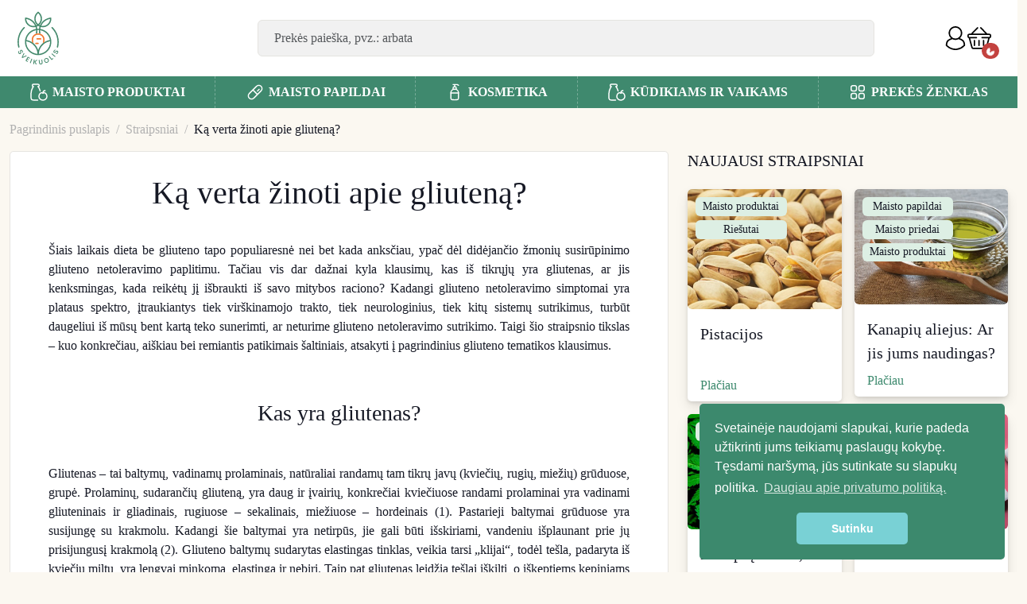

--- FILE ---
content_type: text/html; charset=UTF-8
request_url: https://sveikuolis.lt/lt/straipsniai/ka-verta-zinot-apie-gliutena
body_size: 84091
content:
<!DOCTYPE html>
<html lang="lt" id="top">
<head>
            <!-- Google Tag Manager -->
<script>(function(w,d,s,l,i){w[l]=w[l]||[];w[l].push({'gtm.start':
            new Date().getTime(),event:'gtm.js'});var f=d.getElementsByTagName(s)[0],
        j=d.createElement(s),dl=l!='dataLayer'?'&l='+l:'';j.async=true;j.src=
        'https://www.googletagmanager.com/gtm.js?id='+i+dl;f.parentNode.insertBefore(j,f);
    })(window,document,'script','dataLayer','GTM-PX4PS4L');</script>
<!-- End Google Tag Manager -->
    
    <meta charset="UTF-8">
    <meta http-equiv="X-UA-Compatible" content="IE=edge">
    <title>    Ką verta žinoti apie gliuteną? | Sveikuolis.lt
</title>

    <link rel="apple-touch-icon" href="/apple-touch-icon.png">
    <link rel="apple-touch-icon" sizes="57x57" href="/apple-touch-icon-57x57.png">
    <link rel="apple-touch-icon" sizes="72x72" href="/apple-touch-icon-72x72.png">
    <link rel="apple-touch-icon" sizes="76x76" href="/apple-touch-icon-76x76.png">
    <link rel="apple-touch-icon" sizes="114x114" href="/apple-touch-icon-114x114.png">
    <link rel="apple-touch-icon" sizes="120x120" href="/apple-touch-icon-120x120.png">
    <link rel="apple-touch-icon" sizes="144x144" href="/apple-touch-icon-144x144.png">
    <link rel="apple-touch-icon" sizes="152x152" href="/apple-touch-icon-152x152.png">
    <link rel="apple-touch-icon" sizes="180x180" href="/apple-touch-icon-180x180.png">
    <link rel="apple-touch-icon-precomposed" sizes="180x180" href="/apple-touch-icon-180x180.png">

    <meta name="facebook-domain-verification" content="kxlsy3xkievne9m65kbdrgllsumi7m">
    <meta name="viewport" content="width=device-width, initial-scale=1">
                <meta name="keywords" content="gliutenas, glitimas, dieta be gliuteno, celiakija, gliuteno netoleravimas"/>
        
            <meta property="og:image" content="https://sveikuolis.lt/media/cache/sylius_admin_product_original/22/ae/19e0d0627a0b67d3fb8c482bc23e.jpeg" />
    
    <meta property="og:locale" content="lt_LT" />
    <meta property="og:title" content="Ką verta žinoti apie gliuteną?" />
    <meta property="og:type" content="article" />
    <meta property="og:url" content="https://sveikuolis.lt/lt/straipsniai/ka-verta-zinot-apie-gliutena" />

    <link rel="icon" href="/assets/shop/img/favicon.ico?version=0c8da65b3d29231be4cfb9cfdc23063f">
    <link href="https://fonts.cdnfonts.com/css/nunito" rel="stylesheet">
    <script>const SITE_KEY = '6LeZxt8iAAAAAJiAo9kMw5UC6E3E9alE4vBktD16'</script>

            <link rel="stylesheet" href="https://cdn.jsdelivr.net/npm/choices.js@9.0.1/public/assets/styles/choices.min.css">
        <link rel="stylesheet" href="/assets/shop/css/custom.css?version=7cf277ecc581706f4b6cbe309b1face8">
    
    
</head>
<body class="">
    <svg width="0" height="0" style="position:absolute"><symbol viewBox="0 0 62.319 42.41" id="alert-success" xmlns="http://www.w3.org/2000/svg"><defs><style>.aacls-1{fill:none;stroke:#85b81e;stroke-linecap:round;stroke-width:4px}</style></defs><g id="aaGroup_728" data-name="Group 728" transform="translate(2.828 2.828)"><path id="aaLine_85" data-name="Line 85" class="aacls-1" transform="translate(0 16.845)" d="M0 0l19.908 19.908"/><path id="aaLine_86" data-name="Line 86" class="aacls-1" transform="translate(19.908)" d="M36.754 0L0 36.754"/></g></symbol><symbol viewBox="0 0 40.577 40.577" id="alert-warning" xmlns="http://www.w3.org/2000/svg"><defs><style>.abcls-1{fill:none;stroke:#d11a2a;stroke-linecap:round;stroke-width:4px}</style></defs><g id="abGroup_960" data-name="Group 960" transform="translate(2.828 2.828)"><path id="abLine_85" data-name="Line 85" class="abcls-1" d="M0 0l34.92 34.92"/><path id="abLine_86" data-name="Line 86" class="abcls-1" d="M34.92 0L0 34.92"/></g></symbol><symbol viewBox="0 0 27.239 27.239" id="arrow-left" xmlns="http://www.w3.org/2000/svg"><path d="M27.239 11.917H6.469L16 2.383 13.62 0 0 13.62l13.62 13.62L16 24.856l-9.534-9.534h20.77v-3.4z" fill-rule="evenodd"/></symbol><symbol viewBox="0 0 27.239 27.239" id="arrow-right" xmlns="http://www.w3.org/2000/svg"><path d="M0 15.322h20.77l-9.531 9.534 2.38 2.383 13.62-13.62-13.62-13.62-2.38 2.384 9.531 9.534H0v3.4z" fill-rule="evenodd"/></symbol><symbol viewBox="0 0 65 65" id="attributes--alcohol-free" xmlns="http://www.w3.org/2000/svg"><g data-name="Group 2783"><g data-name="Group 2724"><g data-name="Group 2723" fill="#515151" stroke="#515151" stroke-width=".7"><path data-name="Path 923" d="M28.388 18.749a2.629 2.629 0 00.537-1.927l-.439-3.515a2.639 2.639 0 00-2.615-2.308H23.7a2.639 2.639 0 00-2.615 2.309l-.439 3.515a2.628 2.628 0 00.537 1.927 18.417 18.417 0 01-2.631 8.574A17.047 17.047 0 0016 36.479v13.179a3.518 3.518 0 003.514 3.514h10.544a3.518 3.518 0 003.514-3.514V36.479a17.048 17.048 0 00-2.553-9.155 18.417 18.417 0 01-2.631-8.575zm-6-1.709l.439-3.515a.881.881 0 01.872-.77h2.169a.88.88 0 01.872.77l.439 3.515a.878.878 0 01-.872.988h-3.045a.878.878 0 01-.872-.988zM20.1 28.158a20.231 20.231 0 002.766-8.415 2.618 2.618 0 00.4.042h3.044a2.618 2.618 0 00.4-.042 20.229 20.229 0 002.766 8.415c.208.386.412.771.61 1.161-1.494 2.677-3.628 4.524-5.3 4.524s-3.8-1.847-5.3-4.524c.202-.39.405-.775.614-1.161zm11.715 21.5a1.76 1.76 0 01-1.757 1.757H19.514a1.76 1.76 0 01-1.757-1.757V36.479a14.526 14.526 0 01.866-5.206c1.777 2.666 4.085 4.326 6.163 4.326s4.384-1.661 6.163-4.326a14.526 14.526 0 01.866 5.206z"/><path data-name="Path 924" d="M47.631 37.3l-.879-13.179a.879.879 0 00-.877-.82h-7.029a.879.879 0 00-.877.82l-.88 13.238a5.268 5.268 0 004.393 5.183v8.875h-1.757a.879.879 0 000 1.757h5.272a.879.879 0 100-1.757H43.24v-8.875a5.286 5.286 0 004.391-5.242zm-7.963-12.243h5.385l.352 5.272h-6.089zm2.693 15.815a3.509 3.509 0 01-3.516-3.456l.355-5.33h6.323l.352 5.272a3.518 3.518 0 01-3.514 3.514z"/></g></g><g data-name="Group 2725"><path data-name="Path 900" d="M32.5 0a32.5 32.5 0 11-21.995 56.408q-1-.92-1.916-1.918A32.484 32.484 0 0132.499 0zm0 62.292a29.741 29.741 0 0021.968-49.846L43.333 23.582l-2.708 2.708-6.77 6.772-3.479 3.478-4.561 4.561-4.148 4.149-9.221 9.219A29.642 29.642 0 0032.5 62.292zM10.53 52.55l11.135-11.135v-.006l2.708-2.708v.006l4.151-4.153 1.933-1.934.684-.686v-.005l2.709-2.709v.006l6.77-6.77v-.006l2.708-2.708v.005l9.221-9.219a29.741 29.741 0 00-42.02 42.02z" fill="#df5d55"/></g></g></symbol><symbol viewBox="0 0 65 65" id="attributes--coloring-free" xmlns="http://www.w3.org/2000/svg"><g data-name="Group 2782"><path d="M17.434 49.124a5.837 5.837 0 01-1.313-3.424 6.822 6.822 0 01.741-2.671L26.954 25.37v-9.12a1.354 1.354 0 110-2.708h10.834a1.354 1.354 0 110 2.708v8.918l1.319 2.511 8.771 15.349a5.634 5.634 0 01-4.89 8.43H21.755c-1.684-.006-3.084-1.072-4.321-2.334zm14.144-13.916h-7.127l-4.4 7.692a9.188 9.188 0 00-.99 2.558 2.858 2.858 0 00.32 1.877s1.408 1.4 2.376 1.415h21.23a2.925 2.925 0 002.539-4.377l-5.237-9.164zm5.544-5.544L35.257 26.4a1.363 1.363 0 01-.177-.672V16.25h-5.417v9.479a1.36 1.36 0 01-.178.671l-3.486 6.1h12.743z" fill="#515151"/><g data-name="wheat (1)"><g data-name="Group 2772"><g data-name="Group 2771"><path data-name="Path 974" d="M32.5 0A32.5 32.5 0 1065 32.5 32.536 32.536 0 0032.5 0zm0 62.292A29.792 29.792 0 1162.292 32.5 29.825 29.825 0 0132.5 62.292z" fill="#df5d55"/></g></g></g><path data-name="Rectangle 1050" fill="#df5d55" d="M9 54.578L53.961 8.999l1.78 1.756L10.78 56.334z"/></g></symbol><symbol viewBox="0 0 65.246 65.246" id="attributes--free-range-egg" xmlns="http://www.w3.org/2000/svg"><g data-name="Group 2776"><g data-name="Group 2716"><g data-name="Group 2702"><path data-name="Path 199" d="M32.623 65.246A32.66 32.66 0 010 32.623 32.66 32.66 0 0132.623 0a32.66 32.66 0 0132.623 32.623 32.66 32.66 0 01-32.623 32.623zm0-62.936A30.347 30.347 0 002.31 32.623a30.347 30.347 0 0030.313 30.313 30.347 30.347 0 0030.313-30.313A30.347 30.347 0 0032.623 2.31z" fill="#70b187"/></g><g data-name="Group 2715" fill="#515151" stroke="#515151" stroke-miterlimit="10"><path data-name="Path 912" d="M49.818 19.703a9.1 9.1 0 00-1.726-3.348 8.625 8.625 0 00-2.347-2.106 2.59 2.59 0 00.276-.621 1.766 1.766 0 00-.483-2 1.728 1.728 0 00-1.691-.138 1.954 1.954 0 00-1.45-.483 1.919 1.919 0 00-1.381.69 1.541 1.541 0 00-.794 0 1.878 1.878 0 00-1.277 1.657 2 2 0 00.276 1.243 10.525 10.525 0 00-3.383 3.521l-.1.138c-1.588 2.416-4.073 6.213-7.284 7.87a9.473 9.473 0 01-7.732.518c-3.832-1.622-4.971-5.661-5.143-6.455h0a.684.684 0 00-1.343.048v.021a20.038 20.038 0 00.552 8.561 11.521 11.521 0 001.691 8.25 11.305 11.305 0 004.384 3.8 14.662 14.662 0 002.693 2.969 11.958 11.958 0 004.757 2.584 10.365 10.365 0 002.727.345 11.741 11.741 0 001.553-.1 14.216 14.216 0 002.813-.28 14.771 14.771 0 002.71-.825 14.042 14.042 0 004.626-3.141c2.9-3.141 3.141-7.318 3.383-10.977a39.876 39.876 0 000-4.557c-.069-2.416-.138-3.866.967-5.04a4.971 4.971 0 012.244-1.312.677.677 0 00.507-.652.619.619 0 00-.025-.18zm-7.905-7.041a.978.978 0 01.587-.38.693.693 0 01.621.345l.4.728c.014 0 .028 0 .041.007l.632-.563c.242-.207.449-.207.518-.173a.671.671 0 01-.035.518.88.88 0 01-.276.414 8.3 8.3 0 00-.839-.2l-.024.024-.017-.031a4.684 4.684 0 00-.328-.038 5.856 5.856 0 00-1.588.1zm-1.312.276a.464.464 0 01.312.065l.656.483a6.85 6.85 0 00-1.1.38.759.759 0 01-.138-.449c.029-.168.133-.445.271-.479zm7.112 6.686a5.822 5.822 0 00-1.622 1.184c-1.519 1.588-1.45 3.452-1.346 6.041.035 1.277.1 2.692 0 4.418-.207 3.625-.449 7.353-3 10.149a12.224 12.224 0 01-4.142 2.831 11.958 11.958 0 01-5.04 1h-.069a10.041 10.041 0 01-3.8-.207 10.484 10.484 0 01-4.211-2.313 13.116 13.116 0 01-2.52-2.831l-.1-.173-.173-.069a9.516 9.516 0 01-5.558-8.285 7.717 7.717 0 002 2.106 9.271 9.271 0 001.612.9.685.685 0 00.922-.431.674.674 0 00-.394-.828 6.119 6.119 0 01-1.346-.749 7.686 7.686 0 01-2.623-3.659l-.035-.138a14.049 14.049 0 01-.727-3.707.369.369 0 01.674-.23 9.049 9.049 0 003.988 3.281 9.731 9.731 0 004.8.69 4.965 4.965 0 001.588 3.383 5.12 5.12 0 00.932.656 2.061 2.061 0 01-.276.138 5.264 5.264 0 01-1.9.449.689.689 0 00-.652.694.662.662 0 00.152.425l.017.021a7.2 7.2 0 002.416 1.9 6.347 6.347 0 002.033.59 11.9 11.9 0 00-.69 1.1 9.055 9.055 0 00-.656 1.588v.014a.677.677 0 00.694.884 14.61 14.61 0 004.1-.949 13.475 13.475 0 005.319-3.745 13.957 13.957 0 003.362-8.347.69.69 0 00-.725-.731.721.721 0 00-.655.694 12.46 12.46 0 01-3.018 7.486 12.811 12.811 0 01-7.387 4.039 1.4 1.4 0 01.173-.311 8.054 8.054 0 011.45-1.968.675.675 0 00.2-.483.69.69 0 00-.763-.69h-.028a5.525 5.525 0 01-2.865-.483 6.035 6.035 0 01-1-.621c.311-.1.656-.207.967-.345a6.868 6.868 0 001.726-1.07h0a.667.667 0 00-.314-1.174 3.342 3.342 0 01-1.691-.794 3.625 3.625 0 01-1.139-2.589 12.246 12.246 0 002.727-1c3.521-1.83 6.11-5.8 7.836-8.457l.1-.138a8.67 8.67 0 013.393-3.347 4.842 4.842 0 012.727-.656 4.482 4.482 0 011.415.345 5.806 5.806 0 011.522 1.046 11.157 11.157 0 01.929.991 7.352 7.352 0 011.01 1.592.672.672 0 01-.319.883z"/><path data-name="Path 913" d="M43.312 17.905a.415.415 0 01-.414.414h-.552a.414.414 0 010-.828h.552a.415.415 0 01.414.414z"/><path data-name="Path 914" d="M50.319 49.525c-1.519 3.383-5.8 4.833-9.458 4.833a10.99 10.99 0 01-3.141-.414 4.5 4.5 0 01-1.45-.69l.069-.138a13.145 13.145 0 01-5.489 1.243 8.9 8.9 0 01-3.486-.666.651.651 0 00-.428-.035 14.9 14.9 0 01-3.576.494 6.749 6.749 0 01-4.419-1.386 6.46 6.46 0 01-2.239-4.329v-.038a6.6 6.6 0 012-4.95 5.63 5.63 0 011.6-1.046.671.671 0 01.9.4l.014.045a.674.674 0 01-.366.832 4.75 4.75 0 00-1.222.8 5.235 5.235 0 00-1.553 3.866 4.99 4.99 0 001.727 3.388 6.027 6.027 0 004.463 1.042.67.67 0 00.466-1.067 6.571 6.571 0 01-1.2-3.255 5.879 5.879 0 01.221-1.988.674.674 0 01.887-.456l.014.007a.669.669 0 01.407.808 5.111 5.111 0 00-.183 1.526 4.99 4.99 0 001.725 3.383c2.831 2.347 8.63 1.208 11.391-1.381a3.507 3.507 0 001.381-2.451 1.788 1.788 0 00-.076-.507.667.667 0 01.321-.777l.035-.021a.679.679 0 01.97.407 3.078 3.078 0 01.131.863 4.748 4.748 0 01-1.8 3.486 8.64 8.64 0 01-1.381 1.07c.207.069.414.138.552.173 3.279.967 9.32-.1 10.908-3.659a5.187 5.187 0 00-.131-4.125c-.01-.028-.024-.048-.035-.072a5.03 5.03 0 00-2.907-2.361 3.971 3.971 0 00-.884-.152.675.675 0 01-.618-.652v-.031a.675.675 0 01.743-.684 5.768 5.768 0 011.147.206 6.2 6.2 0 013.97 8.457z"/></g></g></g></symbol><symbol viewBox="0 0 65 65" id="attributes--full-grain" xmlns="http://www.w3.org/2000/svg"><g data-name="Group 2777"><g data-name="Group 2704"><path data-name="Path 901" d="M32.5 0A32.5 32.5 0 000 32.5 32.5 32.5 0 0032.5 65 32.5 32.5 0 0065 32.5 32.5 32.5 0 0032.5 0zm0 62.268A29.768 29.768 0 012.732 32.501 29.768 29.768 0 0132.5 2.732 29.768 29.768 0 0162.268 32.5 29.768 29.768 0 0132.5 62.268z" fill="#70b187"/><g fill="#515151" stroke="#515151"><path data-name="Path 880" d="M50.034 31.777a18.868 18.868 0 00-8.405-1.52c-.9 0-1.763.033-2.57.1q-1.215-.1-2.583-.1a20.158 20.158 0 00-7.871 1.268 6.678 6.678 0 00.08-4.108.8.8 0 00-.493-.527 4.894 4.894 0 00-.7-.183v-4.64a.8.8 0 00-1.6 0v4.522a6.361 6.361 0 00-1.731.318 6.874 6.874 0 00.172-1.553 6.44 6.44 0 00-3.042-5.531v-7.024a.8.8 0 00-1.6 0v7.019a6.429 6.429 0 00-3.043 5.536 6.894 6.894 0 00.173 1.556 6.36 6.36 0 00-1.68-.318v-4.525a.8.8 0 00-1.6 0v4.632a5.03 5.03 0 00-.758.194.8.8 0 00-.494.526 6.485 6.485 0 001.421 6.3 5.337 5.337 0 00-.928.223.8.8 0 00-.494.526 6.483 6.483 0 001.419 6.3 5.344 5.344 0 00-.925.223.8.8 0 00-.493.526 6.48 6.48 0 001.634 6.532 6.331 6.331 0 004.577 1.927 6.815 6.815 0 001.177-.1v2.323a.8.8 0 001.6 0v-2.327a6.808 6.808 0 001.188.1 6.331 6.331 0 004.58-1.928c.105-.106.2-.212.3-.319v3.418a1.853 1.853 0 001.855 1.856h19.7a1.853 1.853 0 001.851-1.851V39.791a.76.76 0 01.312-.607A4.1 4.1 0 0053 35.946a4.758 4.758 0 00-2.966-4.169zm-37.77-4.262a.72.72 0 01.022-.1.8.8 0 00-.022.1zm0 7.053a.777.777 0 01.022-.1.782.782 0 00-.022.1zm0 7.05a.777.777 0 01.022-.1.782.782 0 00-.022.1zm15.084-.94v.107l-.083-.014.084-.093zm-1.433-.812a4.973 4.973 0 01-1.642 1.108 5.68 5.68 0 00-.419.148 5 5 0 01-2.457.094 4.868 4.868 0 011.349-4.517 4.946 4.946 0 011.693-1.128q.157-.051.316-.111c.129-.04.26-.075.393-.1a4.012 4.012 0 00-.044.594 3.9 3.9 0 001.578 2.945 5.235 5.235 0 01-.766.967zm-6.34 2.975a5.438 5.438 0 00.91-.217 5.421 5.421 0 00.91.217 6.684 6.684 0 00-.91 1.248 6.7 6.7 0 00-.909-1.248zm0-7.053a5.474 5.474 0 00.913-.218 5.457 5.457 0 00.913.218 6.671 6.671 0 00-.913 1.251 6.7 6.7 0 00-.916-1.251zm7.689-7.5a4.958 4.958 0 01-5.864 5.874 4.843 4.843 0 011.05-4.2c.11-.11.221-.228.332-.355a4.851 4.851 0 014.479-1.315zm-6.778-7.081a4.841 4.841 0 012.245 4.147 4.793 4.793 0 01-1.123 3.161 7.312 7.312 0 00-.344.369 5.018 5.018 0 01-.774.619 5.112 5.112 0 01-.893-.741 13.61 13.61 0 00-.118-.126 4.793 4.793 0 01-1.232-3.281 4.849 4.849 0 012.239-4.148zm-6.776 7.085a4.851 4.851 0 014.516 1.35l.033.035.194.208a4.766 4.766 0 011.233 3.214h0a5.051 5.051 0 01-.11 1.063 5 5 0 01-2.509-.109q-.156-.06-.31-.109a4.955 4.955 0 01-1.7-1.131 4.842 4.842 0 01-1.347-4.521zm0 7.055a5.037 5.037 0 012.546.124c.076.028.152.056.227.081a4.92 4.92 0 011.742 1.147 4.791 4.791 0 011.46 3.451v.005a5.046 5.046 0 01-.11 1.062 5.042 5.042 0 01-2.5-.109q-.17-.065-.337-.119a4.939 4.939 0 01-1.682-1.121 4.842 4.842 0 01-1.346-4.521zm5.865 12.917a4.871 4.871 0 01-4.52-1.348 4.841 4.841 0 01-1.345-4.517 5.041 5.041 0 012.5.109q.169.065.336.118a4.945 4.945 0 011.684 1.122 4.792 4.792 0 011.456 3.451h0v.036a.823.823 0 00-.006.093v.13a5.021 5.021 0 01-.105.806zm6.341-1.348a4.848 4.848 0 01-4.516 1.35 4.869 4.869 0 011.348-4.52 4.983 4.983 0 011.645-1.109q.206-.064.417-.147a5 5 0 012.454-.095 5.1 5.1 0 01.087.569v.986a4.778 4.778 0 01-1.435 2.966zm3.034 4.232V39.791a2.368 2.368 0 00-.963-1.9 2.7 2.7 0 01-1.282-1.948c0-2.522 3.744-4.088 9.77-4.088s9.77 1.567 9.77 4.088a2.7 2.7 0 01-1.281 1.956 2.368 2.368 0 00-.962 1.9v11.349a.25.25 0 01-.25.249H29.2a.25.25 0 01-.25-.249zm21.166-13.249a2.369 2.369 0 00-.962 1.9v11.349a.25.25 0 01-.249.249h-3.319a1.824 1.824 0 00.018-.249V39.791a.76.76 0 01.312-.607 4.1 4.1 0 001.933-3.237 4.531 4.531 0 00-2.385-3.839c3.738.536 5.936 1.907 5.936 3.839a2.7 2.7 0 01-1.284 1.952zm0 0"/><path data-name="Path 881" d="M32.815 36.178a.834.834 0 00-1.18 0l-.313.313a.834.834 0 001.18 1.179l.313-.313a.834.834 0 000-1.179zm0 0"/><path data-name="Path 882" d="M37.9 37.983a.834.834 0 101.18-1.179l-.323-.323a.834.834 0 00-1.18 1.179zm0 0"/><path data-name="Path 883" d="M33.436 40.873l-.4.405a.834.834 0 101.179 1.179l.405-.405a.834.834 0 10-1.18-1.179zm0 0"/><path data-name="Path 884" d="M40.378 41.94l.512-.512a.834.834 0 10-1.18-1.179l-.512.512a.834.834 0 001.18 1.179zm0 0"/><path data-name="Path 885" d="M31.123 45.862l-.438.438a.834.834 0 001.18 1.179l.438-.438a.834.834 0 00-1.18-1.179zm0 0"/><path data-name="Path 886" d="M37.152 44.446l-.417.417a.834.834 0 001.18 1.179l.417-.417a.834.834 0 00-1.18-1.179zm0 0"/><path data-name="Path 887" d="M40.431 47.822l-.584.584a.834.834 0 001.18 1.179l.584-.584a.834.834 0 00-1.18-1.179zm0 0"/></g></g></g></symbol><symbol viewBox="0 0 65 65" id="attributes--gluten-free" xmlns="http://www.w3.org/2000/svg"><g data-name="Group 2774"><g data-name="wheat (1)"><g data-name="Group 2772"><g data-name="Group 2771"><path data-name="Path 974" d="M32.5 0A32.5 32.5 0 1065 32.5 32.536 32.536 0 0032.5 0zm0 62.292A29.792 29.792 0 1162.292 32.5 29.825 29.825 0 0132.5 62.292z" fill="#df5d55"/><path data-name="Path 975" d="M41.98 10.833a1.353 1.353 0 00-1.354 1.354v6.922a12.729 12.729 0 00-6.771 3.244V9.479a1.354 1.354 0 10-2.708 0v12.875a12.73 12.73 0 00-6.771-3.244v-6.922a1.354 1.354 0 00-2.708 0v33.53a10.838 10.838 0 1021.667 0v-33.53a1.353 1.353 0 00-1.355-1.355zM31.146 54.025a8.353 8.353 0 01-6.771-8.307v-2.179a8.664 8.664 0 016.771 5.486v5zm0-10a12.73 12.73 0 00-6.771-3.244v-8.076a8.664 8.664 0 016.771 5.486v5.834zm0-10.833a12.73 12.73 0 00-6.771-3.244v-8.076a8.664 8.664 0 016.771 5.486v5.83zm9.479 12.53a8.353 8.353 0 01-6.771 8.307v-5a8.619 8.619 0 016.771-5.494zm0-4.941a12.729 12.729 0 00-6.771 3.244V38.19a8.619 8.619 0 016.771-5.494zm0-10.833a12.729 12.729 0 00-6.771 3.244v-5.836a8.619 8.619 0 016.771-5.494z" fill="#515151"/></g></g></g><path data-name="Rectangle 1048" fill="#df5d55" d="M9 54.578L53.961 8.999l1.78 1.756L10.78 56.334z"/></g></symbol><symbol viewBox="0 0 65 65" id="attributes--lactose-free" xmlns="http://www.w3.org/2000/svg"><g data-name="Group 2781"><path d="M18.687 47.598l2.471-2V27.313a3.693 3.693 0 01.029-.585h.025a3.646 3.646 0 01.531.073q1.612.294 3.222.593c2.039.377 4.146.767 6.224 1.13.449.079.539.192.535.672-.005.76-.008 1.524-.01 2.288l-.005 3.289v7.208c0 2.428-.006 4.94.016 7.411a2.016 2.016 0 01-.028.388.2.2 0 01-.049 0 1.472 1.472 0 01-.355-.065 479.27 479.27 0 00-9.52-2.517c-.51-.13-.627-.269-.625-.746l.016-1.273-2.477 2.419.145.443a3.185 3.185 0 002.332 1.538c3.336.829 6.613 1.7 9.739 2.575a6.207 6.207 0 001.692.244 6.127 6.127 0 002.38-.5c2.174-.9 4.4-1.779 6.561-2.625l2.582-1.016a2.587 2.587 0 001.961-2.891v-6.217c0-4.606 0-9.37.01-14.054a3.658 3.658 0 00-1.11-2.8c-.111-.083-2.026-2.178-2.17-2.338-1.094-1.21-2.227-2.42-3.322-3.59l-.523-.559a1.435 1.435 0 01-.336-.963c-.06-.962-.327-2.242-1.953-2.242a4.515 4.515 0 00-.752.07c-2.936.5-5.96 1-8.986 1.5-1.58.259-2.221.952-2.215 2.391a3.253 3.253 0 01-.98 2.345c-.638.7-1.264 1.433-1.869 2.14s-1.22 1.425-1.848 2.117a5.114 5.114 0 00-1.387 3.68c.024 3.252.05 17.552.049 20.752zM34.139 32.35l-.018-3.278c0-.478.112-.626.57-.762l.274-.082 4.735-1.44c1.321-.411 2.557-.8 3.635-1.141a1.219 1.219 0 01.31-.068 1.157 1.157 0 01.029.316 2825.29 2825.29 0 00-.006 19.384.674.674 0 01-.526.749 620.78 620.78 0 00-8.708 3.451 1.439 1.439 0 01-.294.094 1.929 1.929 0 01-.019-.348c.017-2.495.015-5.031.013-7.484zm8.9-9.162l-9.415 2.9a.516.516 0 01-.156.027c-.076 0-.164-.024-.29-.194q-2.533-3.447-5.083-6.884l-.015-.02 7.358-1.481 1.338-.271h.042c.106 0 .2.06.357.228l1.325 1.415c.933 1 3.586 3.293 4.519 4.286zm-20.816 1.215l.016-.019q1.024-1.188 2.044-2.38.764-.892 1.529-1.782l.052-.059c1.118 1.506 4.209 5.677 4.209 5.677l-1.511-.278q-3.146-.581-6.293-1.15zm4.97-7.764a.575.575 0 01.218-.062q1-.161 2-.328l-.266.049c-.59.118-1.18.235-1.772.342l-.179.039v-.048z" fill="#515151"/><g data-name="wheat (1)"><g data-name="Group 2772"><g data-name="Group 2771"><path data-name="Path 974" d="M32.5 0A32.5 32.5 0 1065 32.5 32.536 32.536 0 0032.5 0zm0 62.292A29.792 29.792 0 1162.292 32.5 29.825 29.825 0 0132.5 62.292z" fill="#df5d55"/></g></g></g><path data-name="Rectangle 1051" fill="#df5d55" d="M9 54.578L53.961 8.999l1.78 1.756L10.78 56.334z"/></g></symbol><symbol viewBox="0 0 65 65" id="attributes--palm-oil-free" xmlns="http://www.w3.org/2000/svg"><g data-name="Group 2778"><g data-name="Group 2699"><g data-name="Group 2697"><g data-name="Group 2691"><g data-name="Group 2690"><path data-name="Path 894" d="M49.291 34.996c.648.938 3.88 5.729 3.88 7.958a4.644 4.644 0 11-9.287 0c0-2.228 3.232-7.02 3.88-7.958a.962.962 0 011.527 0zm-.763 10.747a2.789 2.789 0 002.786-2.79c0-1.014-1.449-3.661-2.786-5.751-1.337 2.089-2.786 4.735-2.786 5.751a2.789 2.789 0 002.786 2.79z" fill="#515151" stroke="#515151" stroke-width=".5"/></g></g><g data-name="Group 2692"><path data-name="Path 896" d="M22.01 21.286c.432 0 .863.015 1.3.045l-1.745-.956a.929.929 0 01-.483-.814v-.718l-1.083.345a.936.936 0 01-.726-.067l-6.509-3.519a.932.932 0 01-.435-1.122c.145-.414 1.177-2.481 7.379-2.481 4.118 0 10.02 4.02 13 8.63 2.982-4.61 8.885-8.63 13-8.63 6.2 0 7.234 2.067 7.379 2.481a.931.931 0 01-.435 1.122l-6.508 3.519a.936.936 0 01-.726.067l-1.083-.346v.724a.929.929 0 01-.483.814l-1.745.956c.435-.03.867-.045 1.3-.045 6.715 0 11.589 3.516 11.589 8.359a.926.926 0 01-.328.708.937.937 0 01-.753.208L47.55 29.5a.926.926 0 01-.671-.486l-.559-1.076-.339.651a.933.933 0 01-.976.486l-7.209-1.2c3 8.754.587 23.551.476 24.214a.929.929 0 01-.916.775h-9.29a.929.929 0 01-.805-1.392c.08-.137 7.63-13.5 3.976-24.2L20.42 29.076a.94.94 0 01-.976-.486l-.339-.651-.561 1.076a.926.926 0 01-.671.486l-6.372 1.065a.957.957 0 01-.152.013.929.929 0 01-.929-.934c0-4.843 4.874-8.359 11.59-8.359zm7.6 29.72h6.947c.478-3.321 2.1-16.46-.9-23.488l-2.515-.419c2.971 9.4-1.639 20.122-3.534 23.907zM17.108 27.744l1.17-2.244a.967.967 0 011.647 0l.851 1.633 11.782-1.967a.952.952 0 01.3 0L44.64 27.13l.851-1.633a.967.967 0 011.647 0l1.17 2.244 4.705.784c-.726-3.178-4.542-5.384-9.607-5.384a19.369 19.369 0 00-7.759 1.725.929.929 0 01-.818-1.665l7.653-4.192v-1.438a.928.928 0 011.212-.884l1.917.612 4.975-2.69a11.719 11.719 0 00-4.874-.753c-3.882 0-9.91 4.484-12.17 9.053a.967.967 0 01-1.665 0c-2.26-4.569-8.288-9.053-12.17-9.053a11.937 11.937 0 00-4.885.746l4.987 2.7 1.917-.612a.918.918 0 01.831.134.929.929 0 01.381.75v1.439l7.653 4.192a.929.929 0 01-.818 1.665 19.369 19.369 0 00-7.764-1.724c-5.065 0-8.881 2.206-9.607 5.384z" fill="#515151" stroke="#515151" stroke-width=".6"/></g></g><path data-name="Path 900" d="M32.5 0a32.5 32.5 0 11-21.995 56.408q-1-.92-1.916-1.918A32.484 32.484 0 0132.499 0zm0 62.292a29.741 29.741 0 0021.968-49.846L43.333 23.582l-2.708 2.708-6.77 6.772-3.479 3.478-4.561 4.561-4.148 4.149-9.221 9.219A29.642 29.642 0 0032.5 62.292zM10.53 52.55l11.135-11.135v-.006l2.708-2.708v.006l4.151-4.153 1.933-1.934.684-.686v-.005l2.709-2.709v.006l6.77-6.77v-.006l2.708-2.708v.005l9.221-9.219a29.741 29.741 0 00-42.02 42.02z" fill="#df5d55"/></g></g></symbol><symbol viewBox="0 0 65 65" id="attributes--preservatives-free" xmlns="http://www.w3.org/2000/svg"><g data-name="Group 2775"><g data-name="Group 2711"><g data-name="Group 2707"><g data-name="Group 2706"><path data-name="Path 904" d="M31.591 9.497C31.077 10.155 19 25.747 19 36.228a13.69 13.69 0 0012.3 13.61v4.24a1.367 1.367 0 002.734 0v-4.24a13.69 13.69 0 0012.3-13.61c0-10.481-12.077-26.073-12.591-26.731a1.413 1.413 0 00-2.152 0zm-.29 37.607a10.966 10.966 0 01-9.568-10.876 14.781 14.781 0 01.269-2.6l9.3 7.44zm0-9.539l-8.562-6.851a42.1 42.1 0 012.366-5.763l6.2 5.164v7.45zm0-11.01l-4.9-4.087a92.517 92.517 0 014.9-7.909zm2.734-12a92.486 92.486 0 014.9 7.909l-4.9 4.087zm0 15.556l6.2-5.164a42.107 42.107 0 012.366 5.763l-8.562 6.851v-7.45zm0 10.952l9.3-7.44a14.781 14.781 0 01.269 2.6 10.966 10.966 0 01-9.568 10.876z" fill="#515151"/></g></g><g data-name="Group 2710"><path data-name="Path 902" d="M32.5 0A32.5 32.5 0 000 32.5 32.5 32.5 0 0032.5 65 32.5 32.5 0 0065 32.5 32.5 32.5 0 0032.5 0zm0 62.268A29.768 29.768 0 012.732 32.501 29.768 29.768 0 0132.5 2.732 29.768 29.768 0 0162.268 32.5 29.768 29.768 0 0132.5 62.268z" fill="#70b187"/></g></g></g></symbol><symbol viewBox="0 0 65 65" id="attributes--sensitive-skin" xmlns="http://www.w3.org/2000/svg"><g data-name="Group 2703"><g data-name="Group 2700"><g data-name="Group 89" fill="#515151" stroke="#515151" stroke-width=".3"><path data-name="Path 197" d="M12.073 47.892a1.028 1.028 0 01-.863-.462 1.124 1.124 0 01.256-1.562l28.109-28.109.063-.064a2.78 2.78 0 01.384-.343 1.1 1.1 0 01.63-.2 1.108 1.108 0 01.816.363 1.065 1.065 0 01.053 1.409 3.09 3.09 0 01-.3.33l-.071.07q-11.5 11.5-23.005 23 .858-.455 1.713-.913a1.408 1.408 0 01.667-.181 1.279 1.279 0 01.672.2 5.654 5.654 0 002.976.879 6.809 6.809 0 002.85-.688 19.653 19.653 0 004.991-3.586c.772-.717 1.558-1.52 2.54-2.594-.431-.146-.86-.3-1.289-.448s-.859-.3-1.291-.448a1.138 1.138 0 01-.9-1.133c0-.395.185-.906 1.019-1.1l.364-.086q2.73-.648 5.462-1.289a.784.784 0 00.511-.32 53.34 53.34 0 004.546-7.451 20.151 20.151 0 001.956-5.483 5.64 5.64 0 00.055-1.8 1.889 1.889 0 00-1.81-1.708 6.72 6.72 0 00-.57-.023 9.5 9.5 0 00-3.033.559 37.347 37.347 0 00-7.754 3.834c-.781.483-1.552 1.014-2.3 1.528q-.427.294-.854.585a2.343 2.343 0 00-1.014 1.233 23.658 23.658 0 01-.974 2.286c-.144.308-.289.616-.427.926l-.19.424c-.114.253-.228.505-.339.759a1.135 1.135 0 01-1.058.755h-.1a1.089 1.089 0 01-1.019-1l-.055-.292c-.049-.26-.1-.521-.143-.781a27.126 27.126 0 00-5.363 6.311 7.087 7.087 0 00-1.1 4.148 5.25 5.25 0 00.338 1.527l.029.075a2.968 2.968 0 01.149.45 1.079 1.079 0 01-.695 1.276 1.144 1.144 0 01-.391.069 1.058 1.058 0 01-.969-.615 6.983 6.983 0 01-.656-3.467 13.541 13.541 0 013.263-7.3 36.845 36.845 0 014.575-4.741 1.709 1.709 0 011.149-.489 1.874 1.874 0 011.2.5l.118-.271c.244-.562.475-1.093.683-1.637a3.148 3.148 0 011.076-1.5 48.318 48.318 0 0110.163-5.876 18.2 18.2 0 014.919-1.362 8.1 8.1 0 01.9-.053 6.019 6.019 0 011.6.2 3.809 3.809 0 012.806 3.8 13.707 13.707 0 01-1.05 5.314 45.425 45.425 0 01-5.932 10.662 2.9 2.9 0 01-1.8 1.133c-.738.168-1.476.343-2.239.523h.01a1.74 1.74 0 011.01 1.214 1.486 1.486 0 01-.307 1.33c-2.409 2.77-5.129 5.568-8.688 7.268a9.416 9.416 0 01-4.1 1.021 7.64 7.64 0 01-3.463-.843.167.167 0 00-.077-.022.5.5 0 00-.188.071q-2.825 1.511-5.653 3.017l-.358.191c-.51.272-1.02.545-1.533.811a1.543 1.543 0 01-.7.189z"/><path data-name="Path 198" d="M25.003 23.304c.353-.829.706-1.6 1.009-2.39a2.828 2.828 0 01.955-1.343 48.571 48.571 0 0110.09-5.836 18.023 18.023 0 014.825-1.338 6.259 6.259 0 012.367.141 3.444 3.444 0 012.547 3.475 13.591 13.591 0 01-1.028 5.181 45.555 45.555 0 01-5.889 10.58 2.581 2.581 0 01-1.6 1c-1.072.245-2.142.5-3.292.771a4.8 4.8 0 001.005.42 1.314 1.314 0 01.575 1.991c-2.476 2.847-5.107 5.525-8.575 7.181a7.85 7.85 0 01-7.253.181.576.576 0 00-.588.052q-2.825 1.511-5.652 3.017c-.628.335-1.255.672-1.887 1-.484.251-.878.189-1.119-.158s-.181-.717.216-1.115q5.522-5.525 11.048-11.049l17.062-17.06a3.163 3.163 0 01.4-.367.744.744 0 01.988.114.718.718 0 01.032.958 3.855 3.855 0 01-.344.365q-12.07 12.071-24.141 24.139a3.36 3.36 0 01-.328.258l.064.094c.1-.043.206-.08.3-.131q1.614-.854 3.224-1.713a.929.929 0 01.991.008 6.163 6.163 0 006.157.21 19.8 19.8 0 005.082-3.647 43.879 43.879 0 002.634-2.7c.22-.241.2-.345-.111-.45-.9-.3-1.79-.629-2.689-.932-.4-.133-.67-.347-.665-.8 0-.4.249-.649.749-.767q2.911-.691 5.824-1.375a1.136 1.136 0 00.717-.458 53.818 53.818 0 004.575-7.5 20.233 20.233 0 001.988-5.581 6 6 0 00.056-1.914 2.228 2.228 0 00-2.127-2 9.312 9.312 0 00-3.742.552 37.546 37.546 0 00-7.828 3.869c-1.082.668-2.115 1.408-3.166 2.121a2.7 2.7 0 00-1.149 1.409c-.376 1.091-.917 2.125-1.389 3.183-.177.4-.356.789-.53 1.185a.782.782 0 01-.809.542.757.757 0 01-.7-.717c-.087-.466-.178-.932-.251-1.4-.039-.254-.126-.239-.285-.093a28.53 28.53 0 00-5.673 6.62 7.511 7.511 0 00-1.141 4.349 5.629 5.629 0 00.36 1.627 3.336 3.336 0 01.164.474.729.729 0 01-.472.871.723.723 0 01-.922-.365 6.616 6.616 0 01-.624-3.3 13.1 13.1 0 013.19-7.11 36.127 36.127 0 014.532-4.695c.707-.622 1.463-.509 2.243.366z"/></g><path data-name="Path 200" d="M25.035 50.305h-.027a1.155 1.155 0 01-1.147-1.163 1.155 1.155 0 011.155-1.147 25.052 25.052 0 0017.226-8.608c6.2-7.126 6.024-16.4 6.021-16.49a1.156 1.156 0 011.122-1.187 1.155 1.155 0 011.188 1.12 28.6 28.6 0 01-6.588 18.074 26.717 26.717 0 01-18.95 9.401z" fill="#515151" stroke="#515151" stroke-width=".3"/><path data-name="Path 201" d="M28.276 52.94a1.159 1.159 0 01-1.16-1.155 1.152 1.152 0 011.151-1.155h.009c.023 0 .1 0 .236-.006a1.153 1.153 0 011.2 1.108 1.155 1.155 0 01-1.108 1.2 9.638 9.638 0 01-.328.008zm4-.535a1.156 1.156 0 01-1.125-.9 1.155 1.155 0 01.871-1.382l.272-.063a1.155 1.155 0 011.389.859 1.155 1.155 0 01-.859 1.39l-.292.068a1.168 1.168 0 01-.257.028zm3.861-1.2a1.155 1.155 0 01-1.074-.73 1.155 1.155 0 01.648-1.5l.257-.1a1.155 1.155 0 011.506.633 1.155 1.155 0 01-.633 1.506l-.279.112a1.155 1.155 0 01-.426.082zm3.631-1.773a1.155 1.155 0 01-1-.57 1.155 1.155 0 01.412-1.581l.236-.141a1.156 1.156 0 011.586.393 1.155 1.155 0 01-.393 1.586l-.26.155a1.149 1.149 0 01-.585.161zm3.313-2.309a1.153 1.153 0 01-.895-.424 1.155 1.155 0 01.163-1.626l.213-.176a1.155 1.155 0 011.627.146 1.155 1.155 0 01-.147 1.627l-.231.191a1.152 1.152 0 01-.732.265zm2.923-2.784a1.151 1.151 0 01-.775-.3 1.155 1.155 0 01-.081-1.632l.183-.2a1.155 1.155 0 011.63-.1 1.155 1.155 0 01.1 1.63l-.2.226a1.152 1.152 0 01-.859.379zm2.451-3.208a1.151 1.151 0 01-.62-.181 1.155 1.155 0 01-.353-1.6l.146-.232a1.155 1.155 0 011.59-.373 1.155 1.155 0 01.373 1.59l-.161.257a1.155 1.155 0 01-.977.542zm1.889-3.571a1.154 1.154 0 01-.458-.1 1.155 1.155 0 01-.6-1.519l.108-.254a1.156 1.156 0 011.512-.62 1.155 1.155 0 01.619 1.512l-.118.278a1.156 1.156 0 01-1.065.706zm1.33-3.817a1.163 1.163 0 01-.3-.04 1.155 1.155 0 01-.812-1.417l.071-.267a1.155 1.155 0 011.408-.828 1.155 1.155 0 01.828 1.408l-.077.291a1.156 1.156 0 01-1.12.857zm.79-3.965a1.18 1.18 0 01-.149-.01 1.155 1.155 0 01-1-1.293l.034-.274a1.156 1.156 0 011.282-1.013 1.155 1.155 0 011.013 1.282q-.017.148-.037.3a1.156 1.156 0 01-1.143 1.011z" fill="#515151" stroke="#515151" stroke-width=".3"/></g><path data-name="Path 902" d="M32.5 0A32.5 32.5 0 000 32.5 32.5 32.5 0 0032.5 65 32.5 32.5 0 0065 32.5 32.5 32.5 0 0032.5 0zm0 62.268A29.768 29.768 0 012.732 32.501 29.768 29.768 0 0132.5 2.732 29.768 29.768 0 0162.268 32.5 29.768 29.768 0 0132.5 62.268z" fill="#70b187"/></g></symbol><symbol viewBox="0 0 65 65" id="attributes--spf" xmlns="http://www.w3.org/2000/svg"><g data-name="Group 2786"><g data-name="Group 2768"><g data-name="Group 2767"><g data-name="Group 2731"><g data-name="Group 2710"><path data-name="Path 902" d="M32.5.001A32.5 32.5 0 000 32.501a32.5 32.5 0 0032.5 32.5 32.5 32.5 0 0032.5-32.5A32.5 32.5 0 0032.5.001zm0 62.268A29.768 29.768 0 012.732 32.502 29.768 29.768 0 0132.5 2.733a29.768 29.768 0 0129.768 29.768A29.768 29.768 0 0132.5 62.269z" fill="#70b187"/></g></g></g><g data-name="sun (2)" transform="translate(9 9)" fill="#515151" stroke="#515151" stroke-width="1.1"><rect data-name="Rectangle 1043" width="6.18" height="1.547" rx=".774" transform="translate(41.748 23.189)"/><rect data-name="Rectangle 1042" width="6.18" height="1.547" rx=".774" transform="translate(0 23.189)"/><rect data-name="Rectangle 1044" width="6.18" height="1.547" rx=".774" transform="rotate(-45 31.09 -38.02)"/><rect data-name="Rectangle 1041" width="1.547" height="6.18" rx=".774" transform="rotate(-45 62.759 -24.894)"/><path data-name="Path 960" d="M23.463 8a15.463 15.463 0 1015.463 15.463A15.478 15.478 0 0023.463 8zm0 29.379a13.916 13.916 0 1113.916-13.916 13.936 13.936 0 01-13.916 13.916z"/><rect data-name="Rectangle 1045" width="6.18" height="1.547" rx=".774" transform="rotate(-45 51.952 12.364)"/><rect data-name="Rectangle 1039" width="1.547" height="6.18" rx=".774" transform="translate(23.19 41.748)"/><rect data-name="Rectangle 1044" width="6.18" height="1.547" rx=".774" transform="rotate(-135 7.895 3.725)"/><rect data-name="Rectangle 1038" width="1.547" height="6.18" rx=".774" transform="translate(23.19)"/></g><text transform="translate(23 36)" fill="#515151" font-size="10" font-family="Rubik-Bold, Rubik" font-weight="700"><tspan x="0" y="0">SPF</tspan></text></g></g></symbol><symbol viewBox="0 0 65 65" id="attributes--sugar-free" xmlns="http://www.w3.org/2000/svg"><g data-name="Group 2773"><g data-name="Group 2654" fill="#515151"><path data-name="Path 204" d="M41.659 52.955a1.266 1.266 0 01-.583-.158q-2.344-1.176-4.69-2.349l-4.538-2.273a.127.127 0 00-.047-.017.127.127 0 00-.045.017q-1.742.874-3.485 1.745-2.836 1.419-5.67 2.843a1.442 1.442 0 01-.657.169 1.423 1.423 0 01-.651-.168q-2.555-1.29-5.115-2.568l-2.655-1.328q-.952-.476-1.9-.953a1.06 1.06 0 01-.618-1V35.456a1.156 1.156 0 01.023-.251 1.134 1.134 0 01.656-.792l3.981-1.989 5.169-2.581.019-.01v-.023-10.709a1.972 1.972 0 01.117-.641.671.671 0 01.525-.467 1.2 1.2 0 00.3-.117l9.319-4.661a1.856 1.856 0 01.606-.212H31.899a1.777 1.777 0 01.526.186l.537.269 7.8 3.9c.118.059.235.12.353.181a8.358 8.358 0 00.946.443.938.938 0 01.336.237 1.281 1.281 0 01.359.957V29.834a.234.234 0 000 .025l.017.009q1.931.946 3.856 1.9l5.136 2.547a1.938 1.938 0 01.429.287 1.654 1.654 0 01.371.451l.033.061V47.01a1.274 1.274 0 01-.733.951l-.492.252a322.258 322.258 0 01-3.434 1.747q-2.136 1.065-4.281 2.116l-1.463.72-.055.03a.888.888 0 01-.234.1 1 1 0 01-.247.029zm-8.73-6.673q3.25 1.618 6.5 3.244l1.109.555v-4.444-1.187c0-1.048-.006-2.131.013-3.2.006-.326-.064-.375-.238-.418l-.036-.009-.04-.022-4.187-2.054-3.145-1.548v9.024a.25.25 0 000 .039s.008.012.024.02zm9.817 3.79l1.494-.747q1.431-.717 2.863-1.432a1 1 0 01.028-.435 1.075 1.075 0 01.8-.783 1.165 1.165 0 01.286-.037 1.068 1.068 0 01.755.323q.648-.33 1.3-.65a1.085 1.085 0 01-.714-1.042 1.085 1.085 0 01.827-1.052V41.43a1.1 1.1 0 01-.827-1.045 1.087 1.087 0 01.827-1.09v-2.007l-.167.082c-.307.152-.614.3-.923.449a1.09 1.09 0 01-.6 1.065 1.142 1.142 0 01-.51.122 1.024 1.024 0 01-.73-.3q-2.362 1.171-4.711 2.317v.823a1.055 1.055 0 01.515-.129 1.24 1.24 0 01.266.03 1.1 1.1 0 01.85 1.008 1.1 1.1 0 01-.762 1.112 1.154 1.154 0 01-.356.06.957.957 0 01-.515-.149c0 .8 0 2.182.005 2.992a1.026 1.026 0 01.511-.132 1.273 1.273 0 01.272.031 1.115 1.115 0 01.845 1.013 1.11 1.11 0 01-.751 1.106 1.157 1.157 0 01-.363.062.962.962 0 01-.517-.149zM13.238 46.26q3.213 1.6 6.422 3.207l1.186.593v-1.423-7.566-.022l-.021-.01q-3.225-1.607-6.446-3.22l-1.169-.584v8.974a.284.284 0 000 .04zm9.818 3.8c.445-.224 2.4-1.2 2.4-1.2l1.957-.977a.982.982 0 01.02-.38 1.072 1.072 0 01.766-.814 1.139 1.139 0 01.324-.049 1.083 1.083 0 01.748.314c.427-.219.861-.436 1.291-.647a1.089 1.089 0 01-.7-1.018 1.084 1.084 0 01.827-1.069v-2.791a1.09 1.09 0 01-.827-1.085 1.09 1.09 0 01.826-1.042v-2.073l-.2.1c-.293.147-.587.3-.882.44a.745.745 0 01.007.218 1.088 1.088 0 01-.747.956 1.123 1.123 0 01-.377.067 1.069 1.069 0 01-.743-.314q-2.35 1.179-4.69 2.345V41.865a.97.97 0 01.516-.148 1.121 1.121 0 01.295.042 1.106 1.106 0 01.82 1.008 1.114 1.114 0 01-.722 1.095 1.153 1.153 0 01-.382.067 1.1 1.1 0 01-.445-.1 1.123 1.123 0 01-.078-.038v2.989a.963.963 0 01.512-.145 1.182 1.182 0 01.311.044 1.109 1.109 0 01.8.977 1.11 1.11 0 01-.69 1.111 1.144 1.144 0 01-.413.08 1.082 1.082 0 01-.449-.1.945.945 0 01-.078-.039c.004.46.004.906.003 1.35zm12.025-14.191q3.256 1.628 6.511 3.259a.123.123 0 00.04.015.124.124 0 00.039-.015q2.51-1.26 5.023-2.515l2.339-1.17-1.615-.808q-2.872-1.437-5.743-2.877a.109.109 0 00-.041-.015.136.136 0 00-.051.018q-1.889.951-3.781 1.894l-3.573 1.788zm-13.134 3.259l7.368-3.685s-5.63-2.816-7.372-3.689c-.4.2-.795.4-1.187.6l-6.181 3.092zm10.954-5.462l.048-.024 4.308-2.154a1.054 1.054 0 01.017-.385 1.073 1.073 0 01.779-.824 1.174 1.174 0 01.319-.046 1.045 1.045 0 01.749.322c.442-.225.868-.44 1.3-.646a1.058 1.058 0 01-.451-.32 1.111 1.111 0 01-.2-1.068 1.112 1.112 0 01.772-.7v-2.792a1.1 1.1 0 01-.827-1.069 1.1 1.1 0 01.827-1.064v-2.072c-.364.183-.724.364-1.086.543a.8.8 0 01.006.169 1.084 1.084 0 01-.72.995 1.154 1.154 0 01-.406.078 1.057 1.057 0 01-.74-.315q-2.35 1.18-4.691 2.346v.819a1 1 0 01.514-.142 1.111 1.111 0 01.253.03 1.107 1.107 0 01.863.989 1.114 1.114 0 01-.7 1.118 1.084 1.084 0 01-.393.075 1.138 1.138 0 01-.453-.1 1.237 1.237 0 01-.073-.035v2.98a.976.976 0 01.507-.139 1.137 1.137 0 01.291.039 1.106 1.106 0 01.827 1.035 1.106 1.106 0 01-.789 1.091 1.111 1.111 0 01-.323.051.954.954 0 01-.519-.152zm-9.848-3.823c2.277 1.136 4.529 2.262 6.781 3.389l.857.428v-5.37-3.609a.251.251 0 000-.04l-.027-.014q-3.318-1.652-6.631-3.312l-.977-.489v9.01a.037.037 0 01-.003.001zm2.2-10.386q3.253 1.627 6.505 3.256a.057.057 0 00.025.007.068.068 0 00.031-.01q2.524-1.272 5.05-2.539l1.548-.777.728-.368-7.356-3.681-7.374 3.69z"/><path data-name="Path 205" d="M52.315 35.185v11.783a1.012 1.012 0 01-.59.753c-1.306.67-2.61 1.343-3.923 2-1.91.953-3.828 1.892-5.742 2.836a1.138 1.138 0 01-.233.109.9.9 0 01-.631-.109q-4.613-2.314-9.228-4.622a.331.331 0 00-.334 0q-4.577 2.3-9.156 4.588a1.086 1.086 0 01-1.065 0q-3.32-1.678-6.65-3.336l-3.023-1.513a.8.8 0 01-.469-.757V35.458a.884.884 0 01.016-.192.876.876 0 01.512-.608q4.576-2.284 9.15-4.57a.264.264 0 00.169-.276q-.006-5.355 0-10.709a1.722 1.722 0 01.1-.555.4.4 0 01.319-.287 1.429 1.429 0 00.372-.141l9.319-4.661a1.621 1.621 0 01.519-.185h.1a1.511 1.511 0 01.446.161q4.167 2.086 8.335 4.167a13.41 13.41 0 001.326.635.688.688 0 01.238.175 1.017 1.017 0 01.281.765v10.658a.264.264 0 00.17.277q1.93.946 3.855 1.9 2.568 1.272 5.136 2.547a1.663 1.663 0 01.37.248 1.4 1.4 0 01.311.378zM40.806 45.64c0-1.46-.016-2.92.011-4.379.007-.371-.08-.6-.444-.686a.048.048 0 01-.012-.005l-4.2-2.059-3.394-1.671c-.136-.067-.14-.064-.141.088v9.302a.281.281 0 00.181.3q3.9 1.942 7.8 3.894l.1.052c.064.03.1.011.1-.062v-.116zm-9.845-16.361v-4.6a.28.28 0 00-.179-.3q-3.92-1.952-7.835-3.914c-.164-.082-.165-.082-.165.1v9.264a.246.246 0 00.158.257q3.933 1.96 7.863 3.928c.157.078.157.078.157-.1l.001-4.635zM12.94 41.619v4.586a.282.282 0 00.18.3q3.92 1.952 7.835 3.914c.164.082.164.082.164-.1v-9.25a.264.264 0 00-.172-.275q-3.919-1.953-7.834-3.914c-.027-.013-.055-.026-.081-.04-.058-.031-.091-.019-.091.051v.116zm36.654-6.182c-.025-.046-.075-.056-.115-.076q-3.841-1.922-7.681-3.846a.331.331 0 00-.335 0q-2.366 1.19-4.736 2.372l-2.957 1.48c-.036.018-.1.024-.1.072s.063.049.1.072l.023.012q3.839 1.919 7.677 3.842a.319.319 0 00.322 0q3.128-1.57 6.259-3.133l1.455-.729c.033-.012.076-.018.087-.065zM32.63 31.623v2.361c0 .114.058.09.125.057q2.356-1.179 4.713-2.356a.119.119 0 00.072-.163.772.772 0 010-.359.8.8 0 01.589-.625.784.784 0 01.843.249.149.149 0 00.217.038c.495-.252.99-.5 1.492-.742.137-.066.13-.163.126-.276s-.1-.1-.171-.116a.829.829 0 01-.456-.275.825.825 0 01.472-1.35c.117-.026.16-.069.159-.195-.006-.973 0-1.947 0-2.92 0-.1-.017-.16-.141-.178a.823.823 0 01-.686-.818.825.825 0 01.689-.816c.1-.016.138-.056.138-.157v-2.468c0-.1-.022-.127-.119-.078q-.719.365-1.443.723c-.071.035-.108.074-.082.16a.545.545 0 01.022.191.812.812 0 01-.546.76.782.782 0 01-.9-.213.158.158 0 00-.22-.042q-2.377 1.194-4.759 2.38a.212.212 0 00-.137.219c.005.461 0 .922 0 1.382 0 .036-.014.076.016.11a.854.854 0 01.961-.5.835.835 0 01.654.742.846.846 0 01-.532.848.814.814 0 01-.64-.019.924.924 0 01-.452-.474v4.344a.86.86 0 011-.514.837.837 0 01.625.78.831.831 0 01-.6.826c-.392.12-.72-.04-1.029-.515zM22.79 47.45c.3-.462.616-.619 1.022-.508a.846.846 0 01.6.731.835.835 0 01-.517.844.811.811 0 01-.652-.013.928.928 0 01-.461-.494v2.352c0 .116.034.119.126.072q1.043-.526 2.09-1.046 1.293-.647 2.587-1.292c.088-.044.134-.088.1-.2a.679.679 0 010-.333.805.805 0 01.58-.619.8.8 0 01.828.222c.063.062.11.118.218.063q.763-.393 1.536-.768c.121-.059.1-.152.1-.25s-.083-.1-.147-.112a.837.837 0 01-.678-.815.824.824 0 01.685-.821c.116-.023.143-.07.143-.179v-2.933c0-.109-.025-.155-.143-.177a.823.823 0 01-.684-.833.83.83 0 01.705-.8c.1-.018.122-.072.121-.162v-2.442c0-.141-.011-.148-.136-.085-.47.235-.938.473-1.409.7-.089.044-.122.092-.093.191a.519.519 0 01.02.2.825.825 0 01-.568.733.789.789 0 01-.883-.227.151.151 0 00-.211-.036q-2.384 1.2-4.771 2.386a.2.2 0 00-.127.211v1.515c.289-.461.619-.625 1.01-.517a.834.834 0 01.621.756.839.839 0 01-.54.83.826.826 0 01-.628-.021.916.916 0 01-.458-.481zm19.685.586v2.356c0 .115.059.089.125.056l1.085-.543 3.6-1.8c.085-.043.122-.08.1-.186a.739.739 0 01.007-.384.809.809 0 01.6-.6.8.8 0 01.828.262c.056.061.1.091.183.046q.771-.393 1.548-.773c.13-.063.095-.168.1-.266s-.079-.091-.138-.1a.823.823 0 01-.686-.832.825.825 0 01.7-.809c.1-.019.129-.053.129-.15v-2.971c0-.1-.027-.142-.134-.158a.827.827 0 01-.693-.8.823.823 0 01.679-.837.151.151 0 00.149-.178v-2.351c0-.148-.013-.156-.146-.091-.453.222-.9.448-1.358.662a.2.2 0 00-.13.237.809.809 0 01-.447.818.8.8 0 01-.933-.13.21.21 0 00-.289-.047q-2.374 1.171-4.752 2.333a.193.193 0 00-.125.2v1.46c0 .018-.011.043.017.054a.837.837 0 01.977-.495.829.829 0 01.638.756.835.835 0 01-.575.843c-.409.133-.734-.017-1.046-.48-.023.189-.015 4.212.008 4.307a.84.84 0 01.98-.5.841.841 0 01.633.761.833.833 0 01-.566.836c-.416.128-.751-.022-1.068-.505zm-2.759-29c-.02-.052-.053-.057-.079-.07l-7.748-3.877a.207.207 0 00-.206 0l-7.746 3.876c-.032.016-.088.021-.084.068s.057.045.089.065a.6.6 0 00.058.029q3.82 1.91 7.639 3.823a.3.3 0 00.3 0q3.3-1.661 6.6-3.316l1.176-.594zm-17.763 20.38c.049-.022.1-.041.142-.064l7.679-3.84c.037-.019.1-.025.1-.071s-.058-.056-.094-.074l-7.716-3.861a.239.239 0 00-.241 0c-.541.275-1.085.544-1.627.816l-6.085 3.044c-.036.018-.094.022-.1.072s.047.044.077.059l7.752 3.876c.036.02.072.032.112.047z"/><path data-name="Path 206" d="M36.717 28.876a.828.828 0 01-.828.842.849.849 0 01-.836-.83.846.846 0 01.837-.84.826.826 0 01.827.828z"/><path data-name="Path 207" d="M35.881 24.78a.83.83 0 01-.832-.824.853.853 0 01.843-.837.829.829 0 01.822.847.81.81 0 01-.833.814z"/><path data-name="Path 208" d="M37.525 26.415a.815.815 0 01.823-.827.834.834 0 01.841.831.86.86 0 01-.845.835.831.831 0 01-.819-.839z"/><path data-name="Path 209" d="M27.679 42.823a.813.813 0 01.822-.827.831.831 0 01.844.826.86.86 0 01-.831.837.833.833 0 01-.835-.836z"/><path data-name="Path 210" d="M26.872 40.372a.811.811 0 01-.83.818.83.83 0 01-.831-.826.851.851 0 01.839-.839.829.829 0 01.822.847z"/><path data-name="Path 211" d="M26.873 45.296a.828.828 0 01-.829.827.849.849 0 01-.832-.846.843.843 0 01.839-.823.821.821 0 01.822.842z"/><path data-name="Path 212" d="M46.563 45.283a.83.83 0 01-.821.838.851.851 0 01-.845-.849.843.843 0 01.842-.82.824.824 0 01.824.831z"/><path data-name="Path 213" d="M46.563 40.366a.816.816 0 01-.826.824.832.832 0 01-.84-.831.859.859 0 01.848-.834.835.835 0 01.818.841z"/><path data-name="Path 214" d="M48.19 41.996a.828.828 0 01.842.827.848.848 0 01-.842.835.828.828 0 01-.82-.835.81.81 0 01.82-.827z"/></g><path data-name="Path 976" d="M32.5 0A32.5 32.5 0 1065 32.5 32.536 32.536 0 0032.5 0zm0 62.292A29.792 29.792 0 1162.292 32.5 29.825 29.825 0 0132.5 62.292z" fill="#df5d55"/><path data-name="Rectangle 1049" fill="#df5d55" d="M9 54.578L53.961 8.999l1.78 1.756L10.78 56.334z"/></g></symbol><symbol viewBox="0 0 65 65" id="attributes--vegan" xmlns="http://www.w3.org/2000/svg"><g data-name="Group 2784"><g data-name="Group 2732"><g data-name="Group 2731"><g data-name="Group 2710"><path data-name="Path 902" d="M32.5.001A32.5 32.5 0 000 32.501a32.5 32.5 0 0032.5 32.5 32.5 32.5 0 0032.5-32.5A32.5 32.5 0 0032.5.001zm0 62.268A29.768 29.768 0 012.732 32.502 29.768 29.768 0 0132.5 2.733a29.768 29.768 0 0129.768 29.768A29.768 29.768 0 0132.5 62.269z" fill="#70b187"/></g></g><path data-name="Path 936" d="M42.082 22.963c-.35-.326-1.823.7-2.252.995a12.209 12.209 0 00-3.179 3.543c-.391.639-.652 1.181-.814 1.13-.044-.013-.192-.106.035-1.826a14.012 14.012 0 01.845-3.815 6.057 6.057 0 013.762-3.585 33.971 33.971 0 015.374-1.158 14.545 14.545 0 004.148-1.19c.267-.137.516-.308.776-.46.086-.051.175-.147.283-.065.087.066.045.169.017.252-.838 2.5-.965 5.141-1.617 7.676a12.731 12.731 0 01-.619 1.837 6.562 6.562 0 01-4.6 3.73 23.09 23.09 0 01-3.585.684 1.129 1.129 0 00-.931.643 40.923 40.923 0 00-3.546 7.988 95.105 95.105 0 00-2.93 11.719c-.2 1.047-.411 2.094-.6 3.145a.51.51 0 01-.605.491 63.258 63.258 0 00-2.755 0c-.312 0-.451-.1-.492-.426a112.341 112.341 0 00-3.411-17.239c-.583-2.015-1.708-8.43-6.126-14.713-1.532-2.179-4.1-5.292-3.725-5.654.075-.072.31-.08 1.656.864a23.741 23.741 0 017.828 8.187c.516.912.956 1.767 1.351 2.627a44.684 44.684 0 012.723 7.767c1.635 6.3 1.4 8.856 2.118 8.929 1.008.1 1.307-4.93 4.574-11.479 3.047-6.103 6.918-10.018 6.297-10.597z" fill="none" stroke="#515151" stroke-miterlimit="10" stroke-width="2.3"/></g></g></symbol><symbol viewBox="0 0 65 65" id="attributes--vegetarian" xmlns="http://www.w3.org/2000/svg"><g data-name="Group 2785"><g data-name="Group 2730"><g data-name="Group 2729"><path data-name="Path 934" d="M43.178 21.419a11.468 11.468 0 00-3.891.849c-.164.058-.311.1-.469.156a16.384 16.384 0 01.9-3.741c.111-.323.214-.631.307-.931a1.355 1.355 0 00-2.592-.791l-.28.856a18.892 18.892 0 00-1.046 4.678c-.221-.07-.436-.135-.67-.215a16.382 16.382 0 00-2.606-.674c-2.051-3.239-4.675-5.6-7.643-5.6C18.147 16.006 13 29.253 13 36.148a12.287 12.287 0 0012.188 12.358 11.974 11.974 0 007.772-2.919 5.833 5.833 0 002.773-.026 5.665 5.665 0 013.285 0 3.708 3.708 0 001.259.237c6.173 0 10.64-8.9 10.64-14.9 0-6.023-2.819-9.479-7.739-9.479zM25.187 45.794a9.577 9.577 0 01-9.479-9.65c0-6.249 4.777-17.434 9.479-17.434s9.479 11.185 9.479 17.434a9.577 9.577 0 01-9.478 9.651zm15.089-2.708a1.2 1.2 0 01-.407-.1 7.037 7.037 0 00-2.494-.381 7.458 7.458 0 00-1.967.225 12.386 12.386 0 001.967-6.687 29.739 29.739 0 00-2.8-11.3 8.867 8.867 0 002.8.634 8.627 8.627 0 002.812-.659 9.209 9.209 0 012.991-.7c3.338 0 5.03 2.279 5.03 6.771.001 4.822-3.554 12.197-7.931 12.197z" fill="#515151"/></g></g><g data-name="Group 2733"><g data-name="Group 2731"><g data-name="Group 2710"><path data-name="Path 902" d="M32.5.001A32.5 32.5 0 000 32.501a32.5 32.5 0 0032.5 32.5 32.5 32.5 0 0032.5-32.5A32.5 32.5 0 0032.5.001zm0 62.268A29.768 29.768 0 012.732 32.502 29.768 29.768 0 0132.5 2.733a29.768 29.768 0 0129.768 29.768A29.768 29.768 0 0132.5 62.269z" fill="#70b187"/></g></g></g></g></symbol><symbol viewBox="0 0 65 65" id="attributes--wheat-free" xmlns="http://www.w3.org/2000/svg"><g data-name="Group 2779"><g data-name="wheat (1)" fill="#515151" stroke="#515151" stroke-width=".9"><g data-name="Group 2717"><path data-name="Path 915" d="M47.612 52.25a.806.806 0 00.806-.806c0-3.885 3.811-3.855 4.357-4.1a.806.806 0 00-.559-1.508 6.881 6.881 0 00-3.8 1.6v-5.4a5.648 5.648 0 004.834-5.581V17.123a.806.806 0 10-1.611 0v1.67a5.629 5.629 0 00-3.223 1.64v-2.908a.806.806 0 10-1.611 0v2.907a5.629 5.629 0 00-3.223-1.64v-1.67a.806.806 0 00-1.611 0v19.337a5.648 5.648 0 004.834 5.581v9.4a.806.806 0 00.807.81zm-4.028-24.988a4.851 4.851 0 001.1.813 4.028 4.028 0 012.122 3.55v3.3a5.657 5.657 0 00-1.359-1.021 3.83 3.83 0 01-1.864-3.393zm4.834 4.363a4.028 4.028 0 012.122-3.55 4.856 4.856 0 001.1-.813v3.252a3.83 3.83 0 01-1.865 3.393 5.654 5.654 0 00-1.358 1.021zm0 8.781v-1.53a4.028 4.028 0 012.122-3.55 4.856 4.856 0 001.1-.813v1.946a4.035 4.035 0 01-3.223 3.947zm3.223-19.98v2.836a3.83 3.83 0 01-1.865 3.393 5.654 5.654 0 00-1.358 1.021v-3.3a4.035 4.035 0 013.222-3.95zm-4.834 3.947v3.3a5.657 5.657 0 00-1.359-1.021 3.83 3.83 0 01-1.864-3.393v-2.833a4.035 4.035 0 013.222 3.948zm-3.223 12.085v-1.944a4.85 4.85 0 001.1.813 4.028 4.028 0 012.122 3.55v1.53a4.035 4.035 0 01-3.223-3.947z"/><path data-name="Path 916" d="M32.626 52.25a.806.806 0 00.806-.806v-4.57a5.648 5.648 0 004.834-5.581V14.705a.806.806 0 00-1.611 0v1.67a5.629 5.629 0 00-3.223 1.64v-6.21a.806.806 0 00-1.611 0v6.21a5.629 5.629 0 00-3.223-1.64v-1.67a.806.806 0 00-1.611 0v26.591a5.648 5.648 0 004.834 5.581v4.57a.806.806 0 00.805.803zm-4.029-20.154a4.852 4.852 0 001.1.813 4.028 4.028 0 012.122 3.55v3.3a5.657 5.657 0 00-1.359-1.021 3.83 3.83 0 01-1.864-3.393zm0-7.251a4.852 4.852 0 001.1.813 4.028 4.028 0 012.122 3.55v3.3a5.657 5.657 0 00-1.359-1.021 3.83 3.83 0 01-1.864-3.393zm4.834 11.614a4.028 4.028 0 012.122-3.55 4.856 4.856 0 001.1-.813v3.252a3.83 3.83 0 01-1.865 3.393 5.655 5.655 0 00-1.358 1.021zm1.358-4.969a5.655 5.655 0 00-1.358 1.021v-3.3a4.028 4.028 0 012.122-3.55 4.856 4.856 0 001.1-.813v3.248a3.83 3.83 0 01-1.863 3.393zm-1.358 13.75v-1.53a4.028 4.028 0 012.122-3.55 4.856 4.856 0 001.1-.813v1.949a4.035 4.035 0 01-3.222 3.944zm3.223-27.231v2.836a3.83 3.83 0 01-1.865 3.393 5.655 5.655 0 00-1.358 1.021v-3.3a4.035 4.035 0 013.223-3.95zm-4.834 3.947v3.3a5.657 5.657 0 00-1.359-1.021 3.83 3.83 0 01-1.864-3.393v-2.833a4.035 4.035 0 013.223 3.947zm-3.223 19.34v-1.949a4.852 4.852 0 001.1.813 4.028 4.028 0 012.122 3.55v1.53a4.035 4.035 0 01-3.222-3.944z"/></g><path data-name="Path 917" d="M13.036 45.837a.806.806 0 00-.559 1.508c.548.245 4.357.214 4.357 4.1a.806.806 0 001.611 0v-9.4a5.648 5.648 0 004.834-5.581V17.122a.806.806 0 10-1.611 0v1.674a5.629 5.629 0 00-3.223 1.64v-5.731a.806.806 0 00-1.611 0v5.727a5.629 5.629 0 00-3.222-1.636v-1.67a.806.806 0 10-1.611 0v19.332a5.648 5.648 0 004.834 5.581v5.4a6.924 6.924 0 00-3.8-1.6zm.575-18.576a4.852 4.852 0 001.1.813 4.028 4.028 0 012.122 3.55v3.3a5.657 5.657 0 00-1.357-1.018 3.83 3.83 0 01-1.864-3.393zm4.834 4.363a4.028 4.028 0 012.122-3.55 4.856 4.856 0 001.1-.813v3.252a3.83 3.83 0 01-1.867 3.393 5.655 5.655 0 00-1.358 1.021zm0 8.781v-1.53a4.028 4.028 0 012.122-3.55 4.856 4.856 0 001.1-.813v1.946a4.035 4.035 0 01-3.221 3.947zm3.224-19.979v2.836a3.83 3.83 0 01-1.869 3.393 5.655 5.655 0 00-1.354 1.021v-3.3a4.035 4.035 0 013.223-3.95zm-4.834 3.947v3.3a5.657 5.657 0 00-1.359-1.021 3.83 3.83 0 01-1.864-3.393v-2.833a4.035 4.035 0 013.223 3.947zm-3.223 12.085v-1.946a4.852 4.852 0 001.1.813 4.028 4.028 0 012.122 3.55v1.53a4.035 4.035 0 01-3.222-3.947z"/></g><g data-name="Group 2718"><path data-name="Path 900" d="M32.5 0a32.5 32.5 0 11-21.995 56.408q-1-.92-1.916-1.918A32.484 32.484 0 0132.499 0zm0 62.292a29.741 29.741 0 0021.968-49.846L43.333 23.582l-2.708 2.708-6.77 6.772-3.479 3.478-4.561 4.561-4.148 4.149-9.221 9.219A29.642 29.642 0 0032.5 62.292zM10.53 52.55l11.135-11.135v-.006l2.708-2.708v.006l4.151-4.153 1.933-1.934.684-.686v-.005l2.709-2.709v.006l6.77-6.77v-.006l2.708-2.708v.005l9.221-9.219a29.741 29.741 0 00-42.02 42.02z" fill="#df5d55"/></g></g></symbol><symbol viewBox="0 0 65 65" id="attributes--yeast-free" xmlns="http://www.w3.org/2000/svg"><g data-name="Group 2787"><g data-name="Group 2728" fill="#515151" stroke="#515151"><path data-name="Path 926" d="M35.671 27.42a9.1 9.1 0 00-16.966 0 6.01 6.01 0 00-2.753 5.048v.009a2.383 2.383 0 002.38 2.379h.812a9.1 9.1 0 0016.09 0h.812a2.383 2.383 0 002.38-2.379v-.009a6.011 6.011 0 00-2.755-5.048zm-13-3.18a7.912 7.912 0 0111.3 2.421 6.041 6.041 0 00-1.553-.2H21.964a6.036 6.036 0 00-1.553.2 7.842 7.842 0 012.259-2.421zm9.367 3.421v1.5a.427.427 0 11-.853 0v-1.5zm-4.421 0v2.187a.427.427 0 11-.853 0v-2.187zm-4.421 0v1.5a.427.427 0 11-.853 0v-1.5zm8.227 9.6a7.9 7.9 0 01-10.884-2.408h13.3a7.885 7.885 0 01-2.418 2.412zm5.8-4.787a1.177 1.177 0 01-1.176 1.176H18.332a1.177 1.177 0 01-1.176-1.176v-.009a4.814 4.814 0 013.979-4.735v1.426a1.631 1.631 0 103.263 0v-1.5h1.159v2.187a1.631 1.631 0 103.263 0v-2.187h1.159v1.5a1.631 1.631 0 103.263 0V27.73a4.814 4.814 0 013.979 4.735z"/><path data-name="Path 927" d="M42.292 53.132c1.072-.131 2.253-.276 3.367-.418z"/><path data-name="Path 928" d="M51.081 49.762c-.566-1.1-1.423-2.694-2.3-4.029-.857-1.315-1.864-2.659-2.83-2.659A3.173 3.173 0 0044 44.211a5.3 5.3 0 01-.835.685 20.908 20.908 0 01-1.474-2.295l-.313-.524V12.779a.609.609 0 00-.978-.478l-1.592 1.25-1.27-1.36a.6.6 0 00-.88 0l-1.212 1.3-1.211-1.299a.6.6 0 00-.88 0l-1.212 1.3-1.212-1.3a.6.6 0 00-.88 0l-1.212 1.3-1.211-1.3a.6.6 0 00-.88 0l-1.212 1.3-1.212-1.3a.6.6 0 00-.879 0l-1.212 1.3-1.211-1.3a.6.6 0 00-.88 0l-1.212 1.3-1.211-1.3a.6.6 0 00-.879 0l-1.275 1.362-1.591-1.253a.609.609 0 00-.974.478v35.756a.609.609 0 00.974.473l1.592-1.249 1.275 1.362a.6.6 0 00.88 0l1.212-1.3 1.212 1.3a.6.6 0 00.88 0l1.212-1.3 1.212 1.3a.6.6 0 00.88 0l1.212-1.3 1.211 1.3a.6.6 0 00.88 0l1.212-1.3.923.988-.462 1a1.66 1.66 0 001.134 2.273 45.7 45.7 0 007.65 1.005q1.068.049 2.14.05c.366 0 1.185 0 2.064-.014 1.072-.131 2.253-.276 3.367-.418 2-.254 3.779-.5 4.319-.612a1.662 1.662 0 001.102-2.331zM14.2 14.017l1.051.825a.6.6 0 00.812-.062l1.212-1.3 1.212 1.3a.6.6 0 00.88 0l1.211-1.3 1.212 1.3a.6.6 0 00.879 0l1.212-1.3 1.219 1.301a.6.6 0 00.88 0l1.211-1.3 1.209 1.3a.6.6 0 00.88 0l1.212-1.3 1.208 1.3a.6.6 0 00.88 0l1.212-1.3 1.212 1.3a.6.6 0 00.879 0l1.213-1.3 1.212 1.3a.6.6 0 00.812.062l1.052-.825v3.2H14.2zm0 4.408h25.974v21.729c-1.154-1.737-2.158-2.818-3.166-2.761-.7.04-1.692.7-4.134 5.185-.056.1-.112.207-.168.312H14.2zm15.082 28.109a.6.6 0 00-.88 0l-1.211 1.3-1.212-1.3a.6.6 0 00-.88 0l-1.212 1.3-1.212-1.3a.6.6 0 00-.879 0l-1.213 1.3-1.212-1.3a.6.6 0 00-.879 0l-1.213 1.3-1.212-1.3a.6.6 0 00-.812-.063l-1.055.83v-3.2h17.872a122.863 122.863 0 00-1.754 3.548zm20.441 4.392c-.816.178-4.627.653-7.6 1.015a61.31 61.31 0 01-11.426-1.026.428.428 0 01-.3-.6c1.081-2.367 2.21-4.716 3.447-7.006 2.306-4.269 3.124-4.679 3.24-4.717.084 0 .522.086 1.486 1.369a38.405 38.405 0 012.083 3.256c1.317 2.215 1.765 2.915 2.408 2.915a2.884 2.884 0 001.762-1.045c.343-.321.86-.8 1.122-.812.051.011.579.174 1.89 2.206.825 1.277 1.636 2.787 2.171 3.828a.428.428 0 01-.284.616z"/><path data-name="Path 929" d="M36.528 42.283a.6.6 0 000 1.2.6.6 0 000-1.2z"/><path data-name="Path 930" d="M39.904 47.858a.6.6 0 000-1.2.6.6 0 000 1.2z"/><path data-name="Path 931" d="M35.084 49.387a.6.6 0 000-1.2.6.6 0 000 1.2z"/><path data-name="Path 932" d="M46.405 48.623a.6.6 0 000-1.2.6.6 0 000 1.2z"/></g><path data-name="Path 900" d="M32.5 0a32.5 32.5 0 11-21.995 56.408q-1-.92-1.916-1.918A32.484 32.484 0 0132.499 0zm0 62.292a29.741 29.741 0 0021.968-49.846L43.333 23.582l-2.708 2.708-6.77 6.772-3.479 3.478-4.561 4.561-4.148 4.149-9.221 9.219A29.642 29.642 0 0032.5 62.292zM10.53 52.55l11.135-11.135v-.006l2.708-2.708v.006l4.151-4.153 1.933-1.934.684-.686v-.005l2.709-2.709v.006l6.77-6.77v-.006l2.708-2.708v.005l9.221-9.219a29.741 29.741 0 00-42.02 42.02z" fill="#df5d55"/></g></symbol><symbol viewBox="0 0 42.935 43" id="button-check-icon" xmlns="http://www.w3.org/2000/svg"><g data-name="Group 115" fill="#fff"><path data-name="Path 280" d="M20.338.002h1.095c.478.064.961.044 1.44.062a17.211 17.211 0 013.628.526 21.412 21.412 0 0112.215 8.075 21.053 21.053 0 014.02 9.789c.088.606.132 1.216.2 1.823v2.5c-.009.065-.023.129-.027.194a19.063 19.063 0 01-.415 3.03 21.111 21.111 0 01-6.278 11.154 21.178 21.178 0 01-14.6 5.849 20.653 20.653 0 01-3.852-.326 21.158 21.158 0 01-11.313-5.762 21.086 21.086 0 01-5.7-9.623 19.976 19.976 0 01-.7-3.625c-.081-.895-.044-1.793-.056-2.69a16.514 16.514 0 01.471-4.1A21.208 21.208 0 0111.157 2.644a20.513 20.513 0 017.18-2.4q1.002-.142 2.001-.242zm19.683 21.506A18.5 18.5 0 0021.992 2.917 18.6 18.6 0 002.876 21.112a18.686 18.686 0 0018.029 18.975 18.606 18.606 0 0019.116-18.585z"/><path data-name="Path 281" d="M31.517 17.32a1.112 1.112 0 01-.438.82c-1.96 1.568-3.959 3.085-5.957 4.6-1.7 1.289-3.394 2.575-5.118 3.826-.189.137-.38.272-.577.4a1.32 1.32 0 01-1.8-.165q-1.919-1.826-3.782-3.708c-.642-.647-1.292-1.287-1.894-1.974-.106-.121-.2-.249-.3-.376a1.128 1.128 0 01-.216-.966 1.392 1.392 0 012.221-.858 22.535 22.535 0 011.9 1.784q1.508 1.495 3 3c.143.144.232.151.395.028 3.4-2.56 6.792-5.121 10.217-7.642a1.524 1.524 0 011.142-.312 1.518 1.518 0 011.207 1.543z"/></g></symbol><symbol viewBox="0 0 18.657 18.657" id="button-cross-icon" xmlns="http://www.w3.org/2000/svg"><g data-name="Group 1568" fill="none" stroke="#d11a2a" stroke-linecap="round" stroke-width="4"><path data-name="Path 683" d="M2.828 2.828l7.313 7.313 5.687 5.687"/><path data-name="Path 684" d="M15.828 2.828l-13 13"/></g></symbol><symbol viewBox="0 0 65.055 65.055" id="cart--cart-icon" xmlns="http://www.w3.org/2000/svg"><g data-name="Group 1542"><g data-name="Group 1541" fill="#525252"><path data-name="Path 83" d="M51.375 23.515v-.025a.459.459 0 00-.022-.1.452.452 0 00-.027-.087.412.412 0 00-.053-.079.489.489 0 00-.061-.076.422.422 0 00-.074-.049.434.434 0 00-.1-.053c-.008 0-.012-.009-.021-.011a.5.5 0 00-.081-.008.441.441 0 00-.069-.015H19.675a.489.489 0 00-.477.658h-.007l4.833 15.367.124.224.253.082h21.737a.507.507 0 00.485-.357l4.725-15.319a.519.519 0 00.008-.073.541.541 0 00.019-.079z"/><g data-name="Group 36"><path data-name="Path 84" d="M30.658 46.472a3.55 3.55 0 10.77 1.152 3.549 3.549 0 00-.77-1.152z"/><path data-name="Path 85" d="M45.371 47.624a3.546 3.546 0 10.271 1.36 3.549 3.549 0 00-.271-1.36z"/><path data-name="Path 86" d="M24.171 43.327a1.028 1.028 0 00.074.15 1.2 1.2 0 00.162.242 1.337 1.337 0 00.114.115 1.252 1.252 0 00.249.168 1.127 1.127 0 00.133.069 1.262 1.262 0 00.449.091H45.2a1.269 1.269 0 000-2.538H26.3l-6.347-21.423c-.007-.023-.025-.039-.033-.062a1.233 1.233 0 00-.124-.234 1.279 1.279 0 00-.126-.187 1.23 1.23 0 00-.2-.162 1.332 1.332 0 00-.186-.125 1.257 1.257 0 00-.236-.074 1.172 1.172 0 00-.242-.049c-.025 0-.047-.015-.072-.015h-8.506a1.269 1.269 0 000 2.538h7.559l6.347 21.424c.009.022.026.047.037.072z"/></g></g><path data-name="Path 27" d="M64.952 30.061h-.01a1.523 1.523 0 00-3.042.124c0 .02.006.04.006.061h-.008c.058.753.1 1.512.1 2.281a29.51 29.51 0 11-3.9-14.617h.007a1.522 1.522 0 002.859-.733 1.5 1.5 0 00-.2-.733h.007c-.022-.04-.049-.076-.071-.116a32.5 32.5 0 104.348 16.209c.007-.84-.034-1.661-.096-2.476z" fill="#bcbbba"/></g></symbol><symbol viewBox="0 0 38 38" id="cart--cart-remove-icon" xmlns="http://www.w3.org/2000/svg"><g data-name="Group 1597" stroke="#515151"><g data-name="Ellipse 41" fill="#fff"><circle cx="19" cy="19" r="19" stroke="none"/><circle cx="19" cy="19" r="18.5" fill="none"/></g><g data-name="Group 1594" fill="none" stroke-linecap="round" stroke-width="2"><path data-name="Line 85" d="M13 13l13 13"/><path data-name="Line 86" d="M26 13L13 26"/></g></g></symbol><symbol viewBox="0 0 78 120" id="checkout--phone" xmlns="http://www.w3.org/2000/svg"><g data-name="Rectangle 223" fill="none" stroke="#85b81e" stroke-linecap="round" stroke-linejoin="round" stroke-width="3"><rect width="78" height="120" rx="17" stroke="none"/><rect x="1.5" y="1.5" width="75" height="117" rx="15.5"/></g><path data-name="Line 101" fill="none" stroke="#85b81e" stroke-linecap="round" stroke-width="3" d="M31.235 105.721h16.348"/></symbol><symbol viewBox="0 0 61.325 79.667" id="checkout--step-address" xmlns="http://www.w3.org/2000/svg"><g data-name="Group 932"><path data-name="Path 589" class="aycls-1" d="M30.665 78.218l-.395-.414C29.076 76.544 1 46.771 1 30.659a29.663 29.663 0 0159.325 0c0 16.111-28.075 45.884-29.265 47.145zm0-76.137A28.614 28.614 0 002.082 30.659c0 14.677 25.113 42.24 28.583 45.974 3.466-3.734 28.578-31.3 28.578-45.974A28.613 28.613 0 0030.665 2.082z"/><path data-name="Path 590" class="aycls-2" d="M30.665 43.014a13.236 13.236 0 1113.233-13.238 13.236 13.236 0 01-13.233 13.238z"/></g></symbol><symbol viewBox="0 0 80.634 71.573" id="checkout--step-complete" xmlns="http://www.w3.org/2000/svg"><path data-name="Path 23" class="azcls-1" d="M80.125 4.874a1.683 1.683 0 00-2.379.024L36.039 47.452 19.774 31.188a1.682 1.682 0 00-2.378 2.378l17.466 17.466.009.006v.006a1.593 1.593 0 00.272.177 1.747 1.747 0 00.278.183 1.92 1.92 0 00.213.042 1.707 1.707 0 00.414.08 1.673 1.673 0 00.638-.127c.03-.012.053-.04.082-.054a1.669 1.669 0 00.469-.312l.007-.009h.006l42.9-43.766a1.682 1.682 0 00-.025-2.384z"/><path data-name="Path 24" class="azcls-1" d="M71.459 33.072h-.011a1.676 1.676 0 00-3.347.137c0 .022.007.044.007.067h-.01c.064.829.107 1.664.107 2.509a32.466 32.466 0 11-4.287-16.081h.008a1.675 1.675 0 003.146-.806 1.652 1.652 0 00-.215-.806h.008c-.025-.044-.054-.084-.078-.128a35.753 35.753 0 104.784 17.832 34.883 34.883 0 00-.112-2.724z"/></symbol><symbol viewBox="0 0 120.474 70.53" id="checkout--step-delivery" xmlns="http://www.w3.org/2000/svg"><path data-name="Path 7" class="bacls-1" d="M108.627 34.445a2.817 2.817 0 002.637-1.714 2.684 2.684 0 00-.46-2.764l-11.177-13.08a2.71 2.71 0 00-2.063-.951h-4.891a2.746 2.746 0 00-2.746 2.746v13.017a2.746 2.746 0 002.746 2.746zm-15.723-15.5a.032.032 0 01.032-.032h4.491a.032.032 0 01.024.011l10.676 12.489a.032.032 0 01-.024.052h-15.16a.032.032 0 01-.032-.032z"/><path data-name="Path 8" class="bacls-1" d="M9.797 15.665h24.272a1.49 1.49 0 100-2.979H9.797a1.49 1.49 0 100 2.979z"/><path data-name="Path 9" class="bacls-1" d="M5.734 22.888h24.272a1.49 1.49 0 100-2.979H5.734a1.49 1.49 0 100 2.979z"/><path data-name="Path 10" class="bacls-1" d="M27.252 28.622a1.49 1.49 0 00-1.49-1.49H1.49a1.49 1.49 0 000 2.979h24.272a1.49 1.49 0 001.49-1.489z"/><path data-name="Path 11" class="bacls-1" d="M118.599 31.111l-16.61-18.818a4.535 4.535 0 00-3.4-1.533H87.323V6.682A6.681 6.681 0 0080.642.001H28.019a6.681 6.681 0 00-6.681 6.681v2.3a1.49 1.49 0 102.98 0v-2.3a3.7 3.7 0 013.7-3.7h52.623a3.7 3.7 0 013.7 3.7v5.567a1.49 1.49 0 001.49 1.49h12.758a1.555 1.555 0 011.165.526l16.61 18.818a4.506 4.506 0 011.129 2.984v1.268H24.046v-3.521a1.49 1.49 0 00-2.979 0v17.953a6.252 6.252 0 006.245 6.245h6.015c0 .135-.01.27-.01.406a12.114 12.114 0 1024.227 0c0-.136-.006-.271-.01-.406h27.548c0 .135-.01.27-.01.406a12.114 12.114 0 1024.227 0c0-.136-.006-.271-.01-.406h4.941a6.252 6.252 0 006.245-6.245v-15.7a7.485 7.485 0 00-1.876-4.956zm-73.17 36.44a9.134 9.134 0 119.134-9.134 9.145 9.145 0 01-9.133 9.134zm51.754 0a9.134 9.134 0 119.134-9.134 9.145 9.145 0 01-9.133 9.134zm20.31-20.048v4.264a3.269 3.269 0 01-3.266 3.266h-5.416a12.111 12.111 0 00-23.257 0h-28.5a12.111 12.111 0 00-23.257 0h-6.489a3.269 3.269 0 01-3.265-3.266v-8.186a3.269 3.269 0 013.265-3.266h86.921a3.269 3.269 0 013.266 3.266z"/><circle data-name="Ellipse 3" class="bacls-1" cx="2.227" cy="2.227" r="2.227" transform="translate(43.473 56.189)"/><circle data-name="Ellipse 4" class="bacls-1" cx="2.227" cy="2.227" r="2.227" transform="translate(95.208 56.189)"/></symbol><symbol viewBox="0 0 85.971 57.397" id="checkout--step-payment" xmlns="http://www.w3.org/2000/svg"><g transform="translate(15.754 36.619)"><circle class="bbcls-1" cx="2.691" cy="2.691" r="2.691"/><circle class="bbcls-1" cx="2.691" cy="2.691" r="2.691" transform="translate(8.969)"/><circle class="bbcls-1" cx="2.691" cy="2.691" r="2.691" transform="translate(17.939)"/><circle class="bbcls-1" cx="2.691" cy="2.691" r="2.691" transform="translate(26.908)"/></g><g class="bbcls-2"><path class="bbcls-4" d="M13.755 0h58.46c7.6 0 13.755 5.41 13.755 12.084v33.23c0 6.674-6.158 12.084-13.755 12.084h-58.46C6.158 57.4 0 51.987 0 45.313V12.084C0 5.41 6.158 0 13.755 0z"/><path class="bbcls-5" d="M13.755 3C7.825 3 3 7.075 3 12.084v33.23c0 5.008 4.825 9.083 10.755 9.083h58.46c5.93 0 10.756-4.075 10.756-9.084v-33.23C82.97 7.076 78.146 3 72.215 3h-58.46m0-3h58.46c7.597 0 13.756 5.41 13.756 12.084v33.23c0 6.673-6.159 12.083-13.756 12.083h-58.46C6.158 57.397 0 51.987 0 45.313v-33.23C0 5.41 6.158 0 13.755 0z"/></g><g class="bbcls-3"><path class="bbcls-4" d="M.083 12.814h85.209v13.454H.083z"/><path class="bbcls-6" d="M1.583 14.314h82.209v10.454H1.583z"/></g></symbol><symbol viewBox="0 0 30 30" id="icon-alert-circle" xmlns="http://www.w3.org/2000/svg"><g transform="translate(-1 -.516)" fill="none" stroke="#3C896D" stroke-linecap="round" stroke-linejoin="round" stroke-width="2"><circle data-name="Ellipse 11" cx="14" cy="14" r="14" transform="translate(2 1.516)"/><path data-name="Line 144" d="M16 10.516v5"/><path data-name="Line 145" d="M16 21.516h0"/></g></symbol><symbol viewBox="0 0 13.138 7.983" id="icon-arrow-down" xmlns="http://www.w3.org/2000/svg"><g data-name="Group 57" fill="none" stroke="#fff" stroke-linecap="round" stroke-width="2"><path data-name="Line 21" d="M1.414 1.414l5.155 5.155"/><path data-name="Line 22" d="M11.724 1.414L6.569 6.569"/></g></symbol><symbol viewBox="0 0 16 16.829" id="icon-arrow-right" xmlns="http://www.w3.org/2000/svg"><g fill="none" stroke="#282828" stroke-linecap="round" stroke-linejoin="round" stroke-width="2"><path data-name="Line 134" d="M1 8.414h14"/><path data-name="Path 730" d="M8 1.414l7 7-7 7"/></g></symbol><symbol viewBox="0 0 16 16.829" id="icon-arrow-right-white" xmlns="http://www.w3.org/2000/svg"><g fill="none" stroke="#fff" stroke-linecap="round" stroke-linejoin="round" stroke-width="2"><path data-name="Line 134" d="M1 8.414h14"/><path data-name="Path 730" d="M8 1.414l7 7-7 7"/></g></symbol><symbol fill="none" viewBox="0 0 80 80" id="icon-basket" xmlns="http://www.w3.org/2000/svg"><circle cx="40" cy="40" r="40" fill="#DCEFE4"/><path d="M22.668 35.5h34.125l-2.472 18.549a1.312 1.312 0 01-1.301 1.139H26.44a1.313 1.313 0 01-1.3-1.14L22.667 35.5z" fill="#3C8A6D" stroke="#3C8A6D" stroke-width="1.5"/><path d="M39.73 40.75v9.188" stroke="#fff" stroke-width="1.5" stroke-linecap="round" stroke-linejoin="round"/><path d="M48.918 35.5L39.73 25l-9.187 10.5" stroke="#3C8A6D" stroke-width="1.5" stroke-linecap="round" stroke-linejoin="round"/><path d="M48.391 40.75l-.918 9.188M31.066 40.75l.92 9.188" stroke="#fff" stroke-width="1.5" stroke-linecap="round" stroke-linejoin="round"/></symbol><symbol fill="none" viewBox="0 0 24 24" id="icon-brands" xmlns="http://www.w3.org/2000/svg"><path d="M3.75 6A2.25 2.25 0 016 3.75h2.25A2.25 2.25 0 0110.5 6v2.25a2.25 2.25 0 01-2.25 2.25H6a2.25 2.25 0 01-2.25-2.25V6zm0 9.75A2.25 2.25 0 016 13.5h2.25a2.25 2.25 0 012.25 2.25V18a2.25 2.25 0 01-2.25 2.25H6A2.25 2.25 0 013.75 18v-2.25zM13.5 6a2.25 2.25 0 012.25-2.25H18A2.25 2.25 0 0120.25 6v2.25A2.25 2.25 0 0118 10.5h-2.25a2.25 2.25 0 01-2.25-2.25V6zm0 9.75a2.25 2.25 0 012.25-2.25H18a2.25 2.25 0 012.25 2.25V18A2.25 2.25 0 0118 20.25h-2.25A2.25 2.25 0 0113.5 18v-2.25z" stroke="#fff" stroke-width="1.5" stroke-linecap="round" stroke-linejoin="round"/></symbol><symbol fill="none" viewBox="0 0 80 80" id="icon-business-bell" xmlns="http://www.w3.org/2000/svg"><circle cx="40" cy="40" r="40" fill="#DCEFE4"/><g clip-path="url(#biclip0_916_150)" stroke="#3C8A6D" stroke-width="1.5"><path d="M33.865 58.886h12.5M51.053 19.823a20.061 20.061 0 017.087 7.813M22.09 27.636a20.061 20.061 0 017.087-7.813" stroke-linecap="round" stroke-linejoin="round"/><path d="M26.052 37.01a14.062 14.062 0 1128.125 0c0 6.997 1.621 11.055 2.91 13.282a1.563 1.563 0 01-1.347 2.344H24.49a1.562 1.562 0 01-1.344-2.344c1.287-2.227 2.906-6.287 2.906-13.281z" fill="#3C8A6D"/></g><defs><clipPath id="biclip0_916_150"><path fill="#fff" transform="translate(15.115 15.136)" d="M0 0h50v50H0z"/></clipPath></defs></symbol><symbol fill="none" viewBox="0 0 80 80" id="icon-business-cart" xmlns="http://www.w3.org/2000/svg"><circle cx="40" cy="40" r="40" fill="#DCEFE4"/><path d="M22.667 35.5h34.125L54.32 54.049a1.313 1.313 0 01-1.301 1.139H26.44a1.313 1.313 0 01-1.3-1.14L22.666 35.5z" fill="#3C8A6D" stroke="#3C8A6D" stroke-width="1.5"/><path d="M39.73 40.75v9.188" stroke="#fff" stroke-width="1.5" stroke-linecap="round" stroke-linejoin="round"/><path d="M48.917 35.5L39.729 25l-9.187 10.5" stroke="#3C8A6D" stroke-width="1.5" stroke-linecap="round" stroke-linejoin="round"/><path d="M48.392 40.75l-.918 9.188M31.067 40.75l.92 9.188" stroke="#fff" stroke-width="1.5" stroke-linecap="round" stroke-linejoin="round"/></symbol><symbol fill="none" viewBox="0 0 80 80" id="icon-business-chat" xmlns="http://www.w3.org/2000/svg"><circle cx="40" cy="40" r="40" fill="#DCEFE4"/><g clip-path="url(#bkclip0_916_125)"><path d="M30.611 56.232a18.75 18.75 0 10-6.835-6.836l-2.444 7.295a1.563 1.563 0 001.977 1.976l7.302-2.435z" fill="#3C8A6D" stroke="#3C8A6D" stroke-width="1.5"/><path d="M40 42.344a2.344 2.344 0 100-4.688 2.344 2.344 0 000 4.688zM31.406 42.344a2.344 2.344 0 100-4.688 2.344 2.344 0 000 4.688zM48.594 42.344a2.344 2.344 0 100-4.688 2.344 2.344 0 000 4.688z" fill="#DCEFE4"/></g><defs><clipPath id="bkclip0_916_125"><path fill="#fff" transform="translate(15 15)" d="M0 0h50v50H0z"/></clipPath></defs></symbol><symbol fill="none" viewBox="0 0 80 80" id="icon-business-people" xmlns="http://www.w3.org/2000/svg"><circle cx="40" cy="40" r="40" fill="#DCEFE4"/><g clip-path="url(#blclip0_916_113)"><path d="M31.406 46.25c5.61 0 10.157-4.547 10.157-10.156 0-5.61-4.548-10.157-10.157-10.157S21.25 30.486 21.25 36.094 25.797 46.25 31.406 46.25z" fill="#3C8A6D" stroke="#3C8A6D" stroke-width="1.5"/><path d="M16.998 54.063a17.187 17.187 0 0128.817 0M16.998 54.063l-.629-.41a.75.75 0 00.629 1.16v-.75zm14.408-7.817v.75-.75zm14.409 7.817v.75a.75.75 0 00.628-1.16l-.628.41zm-28.817 0l.629.409a16.438 16.438 0 015.94-5.487l-.357-.659-.357-.66a17.938 17.938 0 00-6.484 5.988l.629.409zm6.212-5.737l.358.66a16.439 16.439 0 017.838-1.99v-1.5c-2.987 0-5.927.746-8.553 2.17l.357.66zm8.196-2.08v.75c2.738 0 5.432.684 7.839 1.99l.357-.66.358-.66a17.938 17.938 0 00-8.554-2.17v.75zm8.196 2.08l-.357.66a16.438 16.438 0 015.94 5.486l.63-.41.628-.408a17.938 17.938 0 00-6.483-5.987l-.358.66zm6.213 5.737v-.75H16.998v1.5h28.817v-.75z" fill="#3C8A6D"/><path d="M48.594 46.25a17.173 17.173 0 0114.408 7.813M44.822 26.66a10.154 10.154 0 0113.736 7.514 10.156 10.156 0 01-9.964 12.076" stroke="#3C8A6D" stroke-width="1.5" stroke-linecap="round" stroke-linejoin="round"/></g><defs><clipPath id="blclip0_916_113"><path fill="#fff" transform="translate(15 15)" d="M0 0h50v50H0z"/></clipPath></defs></symbol><symbol viewBox="0 0 30.235 27.882" id="icon-cart" xmlns="http://www.w3.org/2000/svg"><g data-name="Group 3"><path data-name="Path 34" d="M27.808 8.205h-2.375l-7.8-7.94a.887.887 0 00-1.267 1.242l6.576 6.7H6.981l6.518-6.7A.887.887 0 1012.228.27L4.506 8.208H2.428a2.429 2.429 0 00-2.427 2.426v1.112a2.421 2.421 0 001.717 2.308l3.151 11.59c.285.725.881 2.237 2.5 2.237h15.277c1.512 0 2.052-1.222 2.487-2.2l3.084-11.546a2.425 2.425 0 002.019-2.384v-1.117a2.429 2.429 0 00-2.428-2.429zm.653 3.542a.652.652 0 01-.653.652h-9.179a.887.887 0 100 1.774h7.741l-2.888 10.85c-.425.956-.557 1.085-.836 1.085H7.369c-.267 0-.481-.177-.82-1.021L3.587 14.174h7.876a.887.887 0 000-1.774H2.431a.653.653 0 01-.653-.652v-1.117a.653.653 0 01.653-.652h25.381a.652.652 0 01.653.652z"/><path data-name="Path 35" d="M8.871 16.114a.887.887 0 00-.887.887v6.135a.887.887 0 001.774 0V17a.887.887 0 00-.887-.886z"/><path data-name="Path 36" d="M14.711 16.114a.887.887 0 00-.887.887v6.135a.887.887 0 001.774 0V17a.887.887 0 00-.887-.886z"/><path data-name="Path 37" d="M20.477 24.024a.887.887 0 00.887-.887v-6.136a.887.887 0 10-1.774 0v6.135a.887.887 0 00.887.888z"/></g></symbol><symbol fill="none" viewBox="0 0 16 16" id="icon-check-mark" xmlns="http://www.w3.org/2000/svg"><g clip-path="url(#bnclip0_10_7)" stroke-linecap="round" stroke-linejoin="round"><path d="M8 14.857A6.857 6.857 0 108 1.143a6.857 6.857 0 000 13.714z" fill="#3c896d" stroke="#3c896d"/><path d="M11.143 6.286l-4.193 4-2.093-2" stroke="#fff"/></g><defs><clipPath id="bnclip0_10_7"><path fill="#fff" d="M0 0h16v16H0z"/></clipPath></defs></symbol><symbol fill="none" viewBox="0 0 43 42" id="icon-checkout-check" xmlns="http://www.w3.org/2000/svg"><mask id="boa" style="mask-type:luminance" maskUnits="userSpaceOnUse" x="0" y="0" width="43" height="42"><path d="M21.5 41a19.939 19.939 0 0014.142-5.858A19.939 19.939 0 0041.5 21a19.939 19.939 0 00-5.858-14.142A19.94 19.94 0 0021.5 1 19.94 19.94 0 007.358 6.858 19.94 19.94 0 001.5 21a19.94 19.94 0 005.858 14.142A19.94 19.94 0 0021.5 41z" fill="#fff" stroke="#fff" stroke-width="2" stroke-linejoin="round"/><path d="M13.5 21l6 6 12-12" stroke="#000" stroke-width="2" stroke-linecap="round" stroke-linejoin="round"/></mask><g mask="url(#boa)"><path d="M-2.5-3h48v48h-48V-3z" fill="#3F896E"/></g></symbol><symbol fill="none" viewBox="0 0 20 20" id="icon-clock" xmlns="http://www.w3.org/2000/svg"><g opacity=".6" clip-path="url(#bpclip0_806_2076)" stroke="#161925" stroke-width="1.5" stroke-linecap="round" stroke-linejoin="round"><path d="M10 6.25V10l3.125 1.875M5.625 8.125H2.5V5"/><path d="M5.281 15a6.875 6.875 0 10-.143-9.861c-.92.93-1.679 1.809-2.638 2.986"/></g><defs><clipPath id="bpclip0_806_2076"><path fill="#fff" d="M0 0h20v20H0z"/></clipPath></defs></symbol><symbol fill="none" viewBox="0 0 18 18" id="icon-comment" xmlns="http://www.w3.org/2000/svg"><path d="M1.5 4.5A1.5 1.5 0 013 3h12a1.5 1.5 0 011.5 1.5v8.25a1.5 1.5 0 01-1.5 1.5h-3.44l-2.03 2.03a.75.75 0 01-1.06 0l-2.03-2.03H3a1.5 1.5 0 01-1.5-1.5V4.5zm13.5 0H3v8.25h3.75c.199 0 .39.08.53.22L9 14.69l1.72-1.72a.75.75 0 01.53-.22H15V4.5zM4.5 7.125a.75.75 0 01.75-.75h7.5a.75.75 0 110 1.5h-7.5a.75.75 0 01-.75-.75zm0 3a.75.75 0 01.75-.75h4.5a.75.75 0 110 1.5h-4.5a.75.75 0 01-.75-.75z" fill="#161925" opacity=".6"/></symbol><symbol fill="none" viewBox="0 0 18 18" id="icon-copy" xmlns="http://www.w3.org/2000/svg"><g opacity=".6" clip-path="url(#brclip0_806_1476)" stroke="#161925" stroke-width="2" stroke-linecap="round" stroke-linejoin="round"><path d="M15 6H7.5A1.5 1.5 0 006 7.5V15a1.5 1.5 0 001.5 1.5H15a1.5 1.5 0 001.5-1.5V7.5A1.5 1.5 0 0015 6z"/><path d="M3 12c-.825 0-1.5-.675-1.5-1.5V3c0-.825.675-1.5 1.5-1.5h7.5c.825 0 1.5.675 1.5 1.5"/></g><defs><clipPath id="brclip0_806_1476"><path fill="#fff" d="M0 0h18v18H0z"/></clipPath></defs></symbol><symbol fill="none" viewBox="0 0 25 24" id="icon-cosmetics" xmlns="http://www.w3.org/2000/svg"><path d="M7.5 13a5 5 0 1110 0v5c0 1.886 0 2.828-.586 3.414C16.328 22 15.386 22 13.5 22h-2c-1.886 0-2.828 0-3.414-.586C7.5 20.828 7.5 19.886 7.5 18v-5z" stroke="#fff" stroke-width="1.5" stroke-linecap="round" stroke-linejoin="round"/><path d="M10.5 8V7c0-.943 0-1.414.293-1.707C11.086 5 11.557 5 12.5 5m0 0c.943 0 1.414 0 1.707.293.293.293.293.764.293 1.707v1m-2-3V2m0 0h-2m2 0h2.745a3 3 0 012.041.802L17.5 3m-10 10h10" stroke="#fff" stroke-width="1.5" stroke-linecap="round" stroke-linejoin="round"/></symbol><symbol fill="none" viewBox="0 0 80 80" id="icon-country" xmlns="http://www.w3.org/2000/svg"><circle cx="40" cy="40" r="40" fill="#DCEFE4"/><path d="M48.15 22.053l.146-.053.15.06.027.076-.038.143-.008.134.092.23.258.403.15.243.007.275-.006.223.065.155.188.1.1.071.027.014.059.03.1.156.081.123.07.026.02.008.12.152.042.07.008.201.003.078.01.133.002.028.051.142.054.2.043.04.005.014.06.155.151.026.272.1.208.054.167-.01.119-.059.183-.085.095.003.02.02.096.094.063.077.14.022.163.193.092.098.115.04.082-.063.112-.068.215-.006.24-.047.077.015.135.147.069-.077.145-.056.109.027.108.1.112.012.112-.013.028-.003.072-.048.025-.091.001-.074.054-.031.076-.019.133.01.066.061.063.244.04.06.25.025.227.009.161.021.109-.052.105-.08.079-.044.054.014.011.126-.002.109-.009.076-.005.043v.055l-.01.126v.08l.01.075.052.103.083.09.176.104.162.102.2.084.186.058.135.042.157.06.012.01.1.165.03.04h.083l.12.045.066.107.006.068.031.084.062.061.107.094.127.058.072.033.007.003.295.097.01.003.006.005.252.181.304.144.247.338.026.035.453.63.53.417.317.173.196.287.148.559.06.171.02.035.108.184.082.14.112.088.129.1.025.005.307.054.18.273.074.158.014.1.035.009.146.035.197-.027.332.074.016.013.134.103.39.218.105.072.219-.021.053-.005h.131l.232.003.038-.055.084.195.017.038-.033.316-.018.243-.002.222v.066l.001.017.01.088.016.14-.093.156-.152.142-.005.02-.042.152-.033.035-.135.15-.287.065-.016.004-.181.084-.001.1.126.056.01.003.147.317.004.064.015.193.007.086.014.189.023.703.013.173-.106.07-.196.128-.038.032-.144.145-.078.07-.031.042-.032.045-.017.04-.003.008-.004.042.03.043.019.016.044.037.01.008.02.016.053.014.154.011.071.006.09-.014.105.073.104.058.06-.028.091-.014.03.044.035.035.024.023.027-.02.049-.037.08-.06.07-.053.075.086.005-.004.024-.02.084-.07.031-.027.007-.006.019-.003.086-.01.047-.086.133.116.194.088.064.016.056.014.09.044.165-.055.255.031.075.001.05.058.039.044.051-.02.054-.022.09.12.029.04.066.01.064.012.05.008.004.012.02.049.014.036.006.017.013.03.067.044.022.015.053.106.021.038-.165-.002-.16.066-.028.01-.083.035-.437.182-.212.112-.108.286-.034.33-.12.113-.2.01-.026.002-.09.085.013.13.1.143.032.044.014.158-.136.143-.165.013-.18.098-.18.056-.104-.088-.09.006-.135.009-.065.004-.115.006-.015-.012-.236-.176-.225.084-.136.186-.121.214-.179-.116-.088-.102-.328-.103-.21-.058-.039.016-.35.14-.21.199-.33.257-.001.129.119.13-.024.132-.007.04-.018.022-.022.028-.064.078-.046.058-.077.401-.15.373-.007.017-.042.105-.434.244-.149.063-.19.117-.238.093-.047.125-.13.149-.107.125-.154.031-.121-.031-.191-.133-.088-.118-.052-.034-.104-.015-.12.13-.208.085-.297.086-.356.21-.091.15-.026.29-.422.47-.006.006-.207.277-.155.245-.052.082-.064.213-.026.364.105.176.039.213v.377l-.064.138-.09.175-.026.315.026.351.05.154.022.066.007.019.052.426.036.085.018.04.01.026-.007.021-.01.034-.017.051-.046.014-.06.013-.036.02-.08.048-.059.043-.042.035-.03.036-.056.081-.033.081-.022.094-.036.093-.099.157-.022.035-.14.326-.218.416-.153.214-.005.031-.02.132v.101l.072.076.057.061-.007.126-.005.088-.05.1-.18.039-.026.126-.012.175-.114.252-.13.12-.062.057-.089.189v.143l.001.058.039.087.115.063.154.087.334-.001.23-.076.256.012.116.1.04.12.022.06.054.16.075.148.022.006.134.041.14.073.033.12.065.114.156.047.115.049.016.08-.032.065-.172.04-.066.08.05.113.106.225-.016.105-.024.137.032.153-.016.113-.106.008-.156-.06-.008-.004-.155.032-.229.13-.006.005-.149.124-.155.097-.123.065-.081.008-.099-.088-.065-.04-.156-.032-.13.008-.27-.087-.23-.023-.105-.205-.006-.011-.013-.025-.033-.105.03-.06.027-.053.22-.081.172-.122.024-.153-.01-.145-.024-.064.057-.073.04-.072-.008-.121-.256-.394-.09-.104-.14-.144-.051-.161-.009-.129-.057-.04-.09.025-.057.137-.041.08-.123.01-.131-.008-.107.009-.155.065-.13.097-.005.005-.102.077-.034.014-.198.086-.014.006-.137.023-.215.036h-.14l-.14-.03-.081-.008-.088.016-.01.001-.148.082-.156.043-.057.087-.145.246-.49.739-.334.32-.361.349-.19.089-.23-.034-.048-.006-.057-.046-.032-.024-.08-.063-.067-.052-.192-.17-.11-.063-.182.05s-.297.118-.332.134c-.035.017-.21.084-.27.067-.062-.016-.367.042-.367.042l.13.184s-.305.218-.348.226c-.044.008-.079-.025-.079-.025l-.052.008s-.009.109-.009.134a.311.311 0 00.087.144l.005.005a.341.341 0 01.008.01l.008.01.008.011.02.026.015.022.005.007.018.024.005.007.02.027a.089.089 0 00.004.007l.022.03.006.009c.064.091.127.184.145.213.034.059.052.335.052.335a1.766 1.766 0 00.122.092c.026.024.075.017.113.012a.588.588 0 01.035-.004c.035 0 .07.009.07.034s-.008.1-.043.092c-.035-.009-.201.025-.201.025l-.009.117s-.14.084-.157.109c-.017.025-.044.184-.044.184s-.104 0-.165-.034c-.061-.033-.201.084-.201.084l-.079-.084-.043.075.043.084-.165.142-.044.11s-.157.016-.236.016l-.14-.009.036-.133.026-.168.12-.128-.047-.157-.015-.01-.024-.031-.065-.003-.105-.006-.03-.002-.025.01-.396.155-.59.385-.376.283-.419.458-.035.038-.006.005-.251.201-.406.051-.583-.06-.082-.018-.503-.113-.294-.152-.03-.04-.18-.243-.266-.166-.16.004-.077.076-.264.063-.21.037-.07.012-.007.002-.255.077-.266.036-.022.003-.147-.097-.15-.101-.223-.182-.146.004.019.144-.129.09-.059-.005-.203-.017-.034-.011-.05-.018-.108-.038-.011-.003-.033-.01-.008.011-.012.017-.005.007-.073.097-.113.119-.115.046-.057.045.12.126.01.013.054.076.027.038-.025.13-.144.062-.008-.003-.153-.05-.183-.283-.192-.11-.467-.014-.021.015-.15.105-.257.123-.113-.005h-.02l-.057-.004-.09-.166-.018-.031-.194-.139-.04-.02-.152-.075-.414-.266-.009-.022-.116-.289.003-.023.031-.267.07-.096.063-.089.016-.022.03-.198-.033-.69-.004-.07-.071-.47-.044-.196-.081-.188-.153-.093-.01-.003-.016-.007-.202-.08-.161-.173-.024-.032-.028-.038-.069-.094-.075-.164-.01-.021-.106-.181-.05-.042-.214-.182-.241-.103-.265-.058-.334-.086-.135-.094-.027-.044-.07-.113-.036-.06-.1-.174-.028-.019-.1-.068-.076.002-.095-.045-.008-.01-.084-.098-.062-.138-.095-.034-.039.017-.041.017-.172.092-.01.005-.144.062-.131-.007-.13-.1-.166-.104-.015-.06.057-.126.032-.154.021-.093-.084-.064-.109-.023-.068-.014-.157-.03-.08-.096-.017-.122.027-.124-.056-.133-.11-.069-.095-.021-.07.054-.064.037-.064-.022-.051-.035-.072-.07-.065-.047-.046.014-.046.014-.058-.022-.067-.09-.441.026-.24.199-.015.062-.017.018-.047.05-.044.047-.083.092-.01.012-.198-.093-.084-.344-.158-.5-.102-.203-.2-.163-.029-.07-.064-.476-.007-.067-.019-.195-.013-.284.136-.31.007-.153-.005-.01-.05-.112-.008-.014-.112-.12.045-.106.052-.106.165-.083.016-.009.01-.103.029-.044.05-.078.014-.021.1-.066.025-.015.027-.066.01-.023.008-.018.007-.049.004-.024.011-.073-.005-.02-.021-.082-.114-.155.012-.05.033-.062.043-.081-.008-.001-.006.002h-.007l-.006-.002-.006-.003-.005-.004-.004-.005-.004-.012.001-.013.003-.005.004-.005.005-.004.006-.003-.014-.05-.096-.032-.024-.027.006-.065.004-.024.015-.084.008-.04.005-.018.055-.181.014-.023.023-.035.047-.073.07-.034.077-.037.04-.042.053-.124.029-.005h.002l.09-.014.02-.003.125-.03.056-.063.04-.046.08-.068.013-.003.093-.024.01-.002.063-.092-.003-.08v-.017l.08-.069.075-.019.083-.003h.016l.051-.003-.007-.052-.005-.036-.046-.052-.035-.075.039-.032.034-.028.021-.03.024-.035.018-.027-.07-.078.005-.054.007-.06-.001-.016-.003-.081-.121-.077-.002-.047-.002-.05.018-.112.002-.01-.1-.15-.052-.015-.021-.006-.028-.008.034-.12.01-.036.032-.034.008-.008.003-.02.01-.07-.029-.073-.012-.06-.009-.044-.076-.029-.024-.016-.193-.13-.115.062-.094-.037-.005-.015-.053-.16-.04-.059-.014-.02-.163.103-.006-.009-.02-.03-.003-.041-.001-.03v-.018l.014-.015.073-.078-.007-.024-.012-.04-.179-.041-.02-.033-.025-.039-.006-.01-.024-.041-.012-.021-.013-.023-.023-.137-.175-.155h-.023l-.06-.004-.06.01-.012-.088-.072-.111-.039.017-.06.027-.002.172-.089.043-.083-.158-.065-.13-.102-.204-.16-.18-.226-.704-.068-.043-.023-.014-.223.058-.211.112-.248.138-.21.062-.154-.03-.04-.014-.224-.08h-.044l-.164.002-.063-.015-.096-.023-.242-.063-.385-.047h-.115l-.102-.002-.367.05-.293.08-.067.028-.228.02-.176.058-.087.188-.095.132-.099.031-.315-.008-.007-.005-.011-.008-.177-.122-.109-.188.018-.178.046-.24-.068-.098-.189-.017-.077-.008-.275.154-.154.011-.21-.066-.133-.042-.02-.006-.017-.006-.125-.072-.11-.064-.245-.07-.24-.302-.318.003-.297-.115-.038-.032-.06-.051-.06-.051-.016-.014-.093-.163-.204-.198-.162-.105-.054-.036-.116-.12-.22-.078-.2-.013-.12-.063-.118-.077-.114-.015-.05-.007-.06.02-.025.009-.048.016-.039.014-.09.076-.027.021-.165-.074-.163-.217-.064-.036-.105-.059-.144-.204-.096-.309-.19-.348-.2-.186-.017.005-.21.061-.057.016-.25.176-.151.136-.017.015-.019.017-.205.196-.014.013-.008-.006-.016-.012-.044-.032-.016-.012.103-.138.012-.065-.044-.072-.01-.083v-.064l.058-.02-.016-.034.043-.024.042.02.016.009.032-.066.02-.007.085-.059.079.007-.003-.046.05-.046-.214.07.031-.086-.07-.127.01-.067-.04-.078.096-.081-.089.005-.027-.022-.014-.045-.206-.114.012-.072.01-.06-.043-.1.014-.04.041-.001.063-.032-.06-.104-.067-.03-.058.008-.057.028-.032.106-.078.056-.066.014-.2.115-.055.014-.018-.015.212-.388.134-.32.015-.064.077-.057.039-.115.032-.095.009-.025-.006-.153.037-.131-.021-.09.062-.195-.06-.154-.028-.185-.042-.17-.026-.09-.059-.058.016-.059-.016-.095-.093-.032-.046-.017-.034-.05-.023-.047.006-.057.005-.082-.026-.08.02-.082-.04-.204-.165-.282-.046-.097-.028-.106-.061-.234-.184-.556-.032-.184-.04-.2-.006-.03-.03-.14-.108-.16-.006-.008-.07-.102-.086-.147-.163-.111-.009-.143-.008-.141-.039-.218-.066-.162-.043-.26-.001-.01-.001-.287-.054-.243.01-.473-.049-.097-.05-.515.014-.13.106-.324.067-.501.07-.304.003-.044-.01-.407-.044-.401-.01-.045.172-.08.165-.099.126-.055.02-.008.094-.014.121.004.34.077.126-.085.049-.061.195-.433.014-.03.01-.055-.108-.3-.008-.08.022-.061.017-.047.06-.047.166-.034.007-.005.11-.073.481-.63.21-.187.225-.042.139-.062.135-.065.12-.058.241-.127.046-.082.028-.125.061-.155.075-.14.058-.032.104-.037.2.017.055-.011.022-.012.12-.06.106-.11.38-.255.456.078.212.071.106.01.234-.053.113-.093.114-.102.199-.117.208-.086.162-.188.034-.023.054-.039.086-.026.141-.086.24.112.157-.012.27-.083.141-.106.042-.033.123-.017.062-.058.077-.11.005-.02.04-.13.048-.05v-.149l.443-.032.325-.07.201-.05.246-.006.26.076.235.03.066.036.127.07.046.024.116.06.016.001.105.013.231-.08h.024l.214-.008h.026l.16.127.047.102.16-.075.05-.023.025-.007.27-.079.252-.014.218.05.017.005.124-.02.01.005.194.107.24.08.199.009.047.001.034.002.189.007.176.116.022.008.012.004.197.066.009.003.002.01.041.154.293.06.01.007.102.067.107-.03.158-.12.016-.012.141-.096.018.006.28.084.302.005.295-.029.345-.06.27-.067.085-.09.044-.167.01-.057.017-.1.103-.091.118-.001.133.081.127.05.116.04.097.139-.011.357.135.522.08.098.334.035.158.18.084.013.218-.16.056-.044.091-.07.054-.043.186-.24-.043-.255.633-.128.232-.025.213-.09.226-.008.312.014.494.182.078.137.012.02.322.14.227.102.298.101.214-.022.713-.422.212-.039h.007l.222-.012.055-.003.204-.023.198.01.034.009.17.038.02.056-.035.114-.069.138-.033.153.047.097.042.029.067-.01.134-.19.079-.042.118-.021.084.025.028.009.224.073.423-.044.167.086.156.013.283.01.147.005.124.003.09.093.094.1.212.307.04.227.093.017.126-.008.059.037.094.096.175.1.028.016.194.053.12-.007.055-.014.21-.056.365-.24.31-.16.16-.095.225-.02.064.034.158.084.03.016.215.16.172.017.212.18.075.074.144.01.107-.063.255-.136.243-.072.284-.085.138-.107.05-.06-.047-.172.01-.11.116-.148.17-.145.172-.234.002-.06.048-.104.113-.104.094-.015.17-.028.17-.07.057-.042.06-.175.114-.054.227-.044.097.001h.022l.174.002.118-.064.04-.088.055-.027.11.1.185.001.093-.056.078-.083-.002-.094-.037-.108-.016-.112.05-.065z" fill="#3C8A6D"/><path d="M16.19 32.219l.053-.002.057.017.014.005.01.016.15.24.006.014.15.352-.036.198.01.138.027.18-.003.183v.016l-.002.068-.014.238.003.058.008.153-.047.148.023.17.008.187-.047.192-.07.21-.01.11.024.083-.042.095-.013.04-.012.035.008.025.015.048.053.145-.157.256.002.022.004.057-.065.102.012.096-.043.065.032.033-.039.042.107.068.078.183-.027.048-.063.049-.01.008-.086.067.06.093-.083.097-.01.006-.087.052-.016.029.011.01.053.049.026.027-.227.271.022.05-.025.07.051.055.003.045-.055.146.004.057.038.044-.127.053-.107.104-.08.04-.052.008h-.008l-.023.017-.022.016-.017.012-.016.11-.016.004-.014.003-.05.044.021.055-.002.052-.045.037-.095.006-.05.043-.022.042.045.042.016.023.03.043.006.08-.358-.07-.008-.002-.029-.008.114-.173.332-.634.407-.901.18-.645.228-.938.103-.997.022-.7-.089-1.094-.031-.068-.076-.163z" fill="#3C8A6D"/></symbol><symbol viewBox="0 0 23.55 16.327" id="icon-delivery" xmlns="http://www.w3.org/2000/svg"><g data-name="Group 2746"><g data-name="Group 2745"><path data-name="Path 937" d="M17.787 10.387a2.969 2.969 0 102.969 2.969 2.972 2.972 0 00-2.969-2.969zm0 4.453a1.484 1.484 0 111.484-1.484 1.486 1.486 0 01-1.484 1.487z" fill="#3c896d"/></g></g><g data-name="Group 2748"><g data-name="Group 2747"><path data-name="Path 938" d="M7.644 10.387a2.969 2.969 0 102.969 2.969 2.972 2.972 0 00-2.969-2.969zm0 4.453a1.484 1.484 0 111.484-1.484 1.486 1.486 0 01-1.484 1.487z" fill="#3c896d"/></g></g><g data-name="Group 2750"><g data-name="Group 2749"><path data-name="Path 939" d="M19.786 1.894a.742.742 0 00-.663-.409h-3.909v1.484h3.451l2.021 4.019 1.326-.667z" fill="#3c896d"/></g></g><g data-name="Group 2752"><g data-name="Group 2751"><path data-name="Rectangle 1021" fill="#3c896d" d="M9.944 12.641h5.615v1.484H9.944z"/></g></g><g data-name="Group 2754"><g data-name="Group 2753"><path data-name="Path 940" d="M5.418 12.641H2.845a.742.742 0 000 1.484h2.573a.742.742 0 100-1.484z" fill="#3c896d"/></g></g><g data-name="Group 2756"><g data-name="Group 2755"><path data-name="Path 941" d="M23.395 8.104l-1.46-1.88a.741.741 0 00-.586-.287h-5.393V.742A.742.742 0 0015.214 0H2.845a.742.742 0 100 1.484h11.627v5.195a.742.742 0 00.742.742h5.774l1.081 1.392v3.827h-2.056a.742.742 0 000 1.484h2.8a.742.742 0 00.742-.742V8.559a.743.743 0 00-.16-.455z" fill="#3c896d"/></g></g><g data-name="Group 2758"><g data-name="Group 2757"><path data-name="Path 942" d="M5.368 8.884H1.959a.742.742 0 000 1.484h3.414a.742.742 0 000-1.484z" fill="#3c896d"/></g></g><g data-name="Group 2760"><g data-name="Group 2759"><path data-name="Path 943" d="M7.075 5.962H.742a.742.742 0 000 1.484h6.333a.742.742 0 000-1.484z" fill="#3c896d"/></g></g><g data-name="Group 2762"><g data-name="Group 2761"><path data-name="Path 944" d="M8.287 3.043H1.959a.742.742 0 100 1.484h6.333a.742.742 0 100-1.484z" fill="#3c896d"/></g></g></symbol><symbol viewBox="0 0 42.416 33.243" id="icon-empty-cart" xmlns="http://www.w3.org/2000/svg"><g data-name="Group 2325"><g data-name="Group 2316"><g data-name="Group 2314"><g data-name="Group 1541" fill="#525252" opacity=".2"><path data-name="Path 83" d="M42.414 4.222v-.025a.459.459 0 00-.022-.1.452.452 0 00-.027-.087.412.412 0 00-.053-.079.489.489 0 00-.061-.076.422.422 0 00-.074-.049.434.434 0 00-.1-.053c-.008 0-.012-.009-.021-.011a.5.5 0 00-.081-.008.441.441 0 00-.069-.015H10.714a.489.489 0 00-.477.658h-.007l4.833 15.367.124.224.253.082h21.737a.507.507 0 00.485-.357l4.725-15.319a.519.519 0 00.008-.073.541.541 0 00.019-.079z"/><g data-name="Group 36"><path data-name="Path 84" d="M21.697 27.179a3.55 3.55 0 10.77 1.152 3.549 3.549 0 00-.77-1.152z"/><path data-name="Path 85" d="M36.41 28.331a3.546 3.546 0 10.271 1.36 3.549 3.549 0 00-.271-1.36z"/><path data-name="Path 86" d="M15.21 24.034a1.028 1.028 0 00.074.15 1.2 1.2 0 00.162.242 1.337 1.337 0 00.114.115 1.252 1.252 0 00.249.168 1.127 1.127 0 00.133.069 1.262 1.262 0 00.449.091h19.848a1.269 1.269 0 000-2.538h-18.9L10.992.908c-.007-.023-.025-.039-.033-.062a1.233 1.233 0 00-.124-.234 1.279 1.279 0 00-.126-.187 1.23 1.23 0 00-.2-.162 1.332 1.332 0 00-.186-.125 1.257 1.257 0 00-.236-.074 1.172 1.172 0 00-.242-.049C9.82.015 9.798 0 9.773 0H1.267a1.269 1.269 0 000 2.538h7.559l6.347 21.424c.009.022.026.047.037.072z"/></g></g></g></g><text data-name="0" transform="translate(20.614 18.281)" fill="#fff" font-size="16" font-family="Rubik-Medium, Rubik" font-weight="500"><tspan x="0" y="0">0</tspan></text></g></symbol><symbol viewBox="0 0 16.5 16.5" id="icon-euro" xmlns="http://www.w3.org/2000/svg"><g data-name="Group 2764"><g data-name="Group 2763"><g data-name="Group 2767"><path data-name="Path 945" d="M8.25.25a8 8 0 108 8 8.009 8.009 0 00-8-8zm0 15a7 7 0 117-7 7.008 7.008 0 01-7 7z" fill="#3C896D" stroke="#3C896D" stroke-width=".5"/></g></g></g><g data-name="Group 2766"><g data-name="Group 2765"><path data-name="Path 946" d="M9.968 10.867a2.127 2.127 0 01-1.218.383 2.457 2.457 0 01-2.152-1.5H8.25a.5.5 0 000-1H6.292a3 3 0 010-1H8.75a.5.5 0 000-1H6.598a2.457 2.457 0 012.152-1.5 2.127 2.127 0 011.218.383.5.5 0 10.564-.826A3.155 3.155 0 008.75 4.25a3.541 3.541 0 00-3.24 2.5h-.76a.5.5 0 000 1h.544a2.863 2.863 0 000 1H4.75a.5.5 0 000 1h.76a3.541 3.541 0 003.24 2.5 3.155 3.155 0 001.782-.557.5.5 0 10-.564-.826z" fill="#3C896D" stroke="#3C896D" stroke-width=".5"/></g></g></symbol><symbol fill="none" viewBox="0 0 24 24" id="icon-food" xmlns="http://www.w3.org/2000/svg"><path d="M17 13.23s-.91-.46-1.818-.46c-1.364 0-3.182 1.845-3.182 4.615C12 20.154 14.49 22 17 22s5-1.846 5-4.615-1.818-4.616-3.182-4.616c-.909 0-1.818.462-1.818.462 0-1.384.91-3.23 2.727-3.23M10.655 5c.896 0 1.623-.672 1.623-1.5S11.55 2 10.655 2h-5.41c-.896 0-1.622.672-1.622 1.5S4.349 5 5.246 5m5.923-.077c.956 1.766 1.74 3.36 2.22 5.077.04.14.076.281.111.423M10.428 22h-4.1C2.747 22 2 21.31 2 18v-4.223c0-3.4 1.098-5.891 2.705-8.862" stroke="#fff" stroke-width="1.5" stroke-linecap="round" stroke-linejoin="round"/></symbol><symbol viewBox="0 0 53.821 71.82" id="icon-lock" xmlns="http://www.w3.org/2000/svg"><g data-name="Group 14" fill="#525252"><path data-name="Path 48" d="M48.199 27.486v-6.071-.125a21.289 21.289 0 10-42.577 0v6.2A6.986 6.986 0 000 34.332v30.513a6.982 6.982 0 006.975 6.975h39.872a6.982 6.982 0 006.974-6.975V34.328a6.986 6.986 0 00-5.622-6.842zm-39.4-6.2a18.108 18.108 0 1136.215 0v6.065h-4.3v-6-.062a13.803 13.803 0 10-27.606 0v6.065h-4.3v-5.939c-.002-.043-.002-.085-.002-.126zm7.484 0a10.623 10.623 0 1121.246 0v6.065H16.287v-5.936c.004-.044 0-.085 0-.126zm34.353 43.556a3.8 3.8 0 01-3.794 3.794H6.975a3.8 3.8 0 01-3.794-3.794V34.328a3.8 3.8 0 013.794-3.794h39.872a3.8 3.8 0 013.794 3.794z"/><path data-name="Path 49" d="M26.91 38.47a7.837 7.837 0 00-4.608 14.181v7.244a4.607 4.607 0 009.213 0v-7.246a7.837 7.837 0 00-4.607-14.181zm1.427 12.279v9.148a1.425 1.425 0 01-2.849 0v-9.148a4.661 4.661 0 112.854 0z"/></g></symbol><symbol fill="none" viewBox="0 0 80 80" id="icon-loyalty" xmlns="http://www.w3.org/2000/svg"><circle cx="40" cy="40" r="40" fill="#DCEFE4"/><path d="M40.06 51.085l8.978 5.52a1.378 1.378 0 002.054-1.504L48.652 44.8l7.989-6.89a1.388 1.388 0 00-.786-2.425L45.37 34.63l-4.04-9.778a1.372 1.372 0 00-2.539 0l-4.04 9.778-10.484.853a1.387 1.387 0 00-.786 2.433l7.99 6.891-2.442 10.293a1.38 1.38 0 002.054 1.505l8.978-5.52z" fill="#3C8A6D" stroke="#3C8A6D" stroke-width="1.5"/></symbol><symbol viewBox="0 0 82.476 61.903" id="icon-mail" xmlns="http://www.w3.org/2000/svg"><path data-name="Path 23" d="M74.937 0h-67.4A7.547 7.547 0 00-.001 7.538v46.825a7.547 7.547 0 007.538 7.539h67.4a7.548 7.548 0 007.539-7.539V7.538A7.547 7.547 0 0074.937 0zm4.469 7.538v46.825a4.464 4.464 0 01-.327 1.674l-27.7-25.348L78.905 5.481a4.437 4.437 0 01.502 2.057zM33.459 32.851l2.379 2.179a7.953 7.953 0 0010.8 0l2.467-2.26 27.917 25.544a4.431 4.431 0 01-2.084.518h-67.4a4.442 4.442 0 01-1.971-.459zm4.452-.085L5.848 3.4a4.455 4.455 0 011.69-.333h67.4a4.458 4.458 0 011.691.333L44.567 32.767s-4.758 1.733-6.655 0zm-6.725-2L3.444 56.151a4.457 4.457 0 01-.375-1.791V7.538a4.443 4.443 0 01.5-2.057z" fill="#525252"/></symbol><symbol fill="none" viewBox="0 0 24 24" id="icon-phone" xmlns="http://www.w3.org/2000/svg"><path d="M13.5 2s2.334.212 5.303 3.182c2.97 2.97 3.182 5.303 3.182 5.303m-7.778-4.949s.99.282 2.475 1.767c1.485 1.485 1.768 2.475 1.768 2.475" stroke="currentColor" stroke-width="1.5" stroke-linecap="round"/><path d="M15.645 15.543l.455-.48-1.088-1.033-.455.481 1.088 1.032zm1.954-.682l1.91 1.101.749-1.3-1.911-1.1-.748 1.3zm2.279 3.38l-1.42 1.495 1.087 1.034 1.42-1.495-1.087-1.034zm-2.275 1.975c-1.435.141-5.18.021-9.244-4.257l-1.087 1.032c4.429 4.663 8.654 4.9 10.478 4.718l-.147-1.493zM8.359 15.96c-3.876-4.08-4.526-7.524-4.607-9.034l-1.498.081c.1 1.85.884 5.633 5.018 9.985l1.087-1.032zm1.376-6.638l.286-.302-1.087-1.033-.287.302 1.088 1.033zm.512-4.062L8.986 3.477l-1.225.866 1.26 1.783 1.226-.867zm-5.53-2.168L3.149 4.745l1.088 1.033 1.57-1.653-1.09-1.034zm4.474 5.713c-.18-.173-.362-.345-.545-.515l-.002.002-.003.003-.05.058a1.6 1.6 0 00-.23.427c-.098.275-.15.64-.084 1.093.13.892.715 2.091 2.242 3.7l1.088-1.034c-1.428-1.503-1.78-2.428-1.846-2.884-.032-.22 0-.335.013-.372l.008-.019-.028.037-.018.02s-.002 0-.545-.516zm1.328 4.768c1.523 1.604 2.673 2.233 3.55 2.376.451.073.816.014 1.092-.095a1.5 1.5 0 00.421-.25l.036-.034.014-.014.007-.006.003-.003.001-.002s.002 0-.542-.518c-.544-.516-.543-.517-.543-.518h.002l.002-.004.005-.005.01-.01.037-.032c.01-.005.009-.005-.004.001-.02.008-.11.04-.3.01-.402-.067-1.27-.42-2.703-1.93l-1.088 1.034zM8.986 3.477C7.972 2.043 5.944 1.8 4.718 3.092l1.086 1.033c.523-.55 1.445-.507 1.957.218l1.225-.866zM3.752 6.925c-.022-.4.153-.799.485-1.147L3.149 4.745c-.536.564-.944 1.347-.895 2.261l1.498-.08zm14.705 12.812c-.279.294-.57.451-.854.48l.147 1.492c.747-.073 1.352-.472 1.795-.939l-1.088-1.033zM10.021 9.02c.968-1.019 1.036-2.613.226-3.76l-1.225.866c.422.597.357 1.392-.088 1.86l1.087 1.034zm9.488 6.942c.821.473.982 1.635.369 2.28l1.087 1.033c1.305-1.374.925-3.674-.707-4.614l-.749 1.301zm-3.409-.898c.385-.406.986-.497 1.499-.202l.748-1.3c-1.099-.632-2.46-.45-3.335.47l1.088 1.032z" fill="currentColor"/></symbol><symbol viewBox="0 0 17.874 17.882" id="icon-remove" xmlns="http://www.w3.org/2000/svg"><g data-name="Group 114" fill="#515151"><path data-name="Path 278" d="M8.412-.002h1.057a.559.559 0 00.063.011 7.492 7.492 0 011.359.193 8.885 8.885 0 015.99 4.62 8.473 8.473 0 01.912 2.83c.036.25.055.5.082.75v1.057a.662.662 0 00-.011.072 7.446 7.446 0 01-.116.967 8.772 8.772 0 01-2.379 4.642 8.8 8.8 0 01-5.991 2.725 8.409 8.409 0 01-2.459-.221 8.807 8.807 0 01-5.015-3.206 8.759 8.759 0 01-1.886-6.09 8.344 8.344 0 01.361-2 8.882 8.882 0 013.79-4.974A8.656 8.656 0 017.789.065c.207-.026.415-.044.623-.067zM1.304 8.926a7.652 7.652 0 007.62 7.646 7.664 7.664 0 007.657-7.63 7.665 7.665 0 00-7.628-7.651 7.653 7.653 0 00-7.649 7.637z"/><path data-name="Path 279" d="M5.769 5.133a.653.653 0 01.484.217q1.119 1.124 2.241 2.246c.122.123.248.242.365.369.059.063.1.066.159 0q1.2-1.2 2.408-2.387c.095-.094.187-.191.287-.28a.644.644 0 011.067.341.63.63 0 01-.192.614q-.739.731-1.476 1.463c-.393.389-.785.779-1.181 1.165-.064.063-.059.1 0 .159q1.325 1.325 2.645 2.653a.652.652 0 01.2.647.644.644 0 01-1.022.355 1.451 1.451 0 01-.134-.123q-1.306-1.311-2.61-2.624c-.062-.062-.094-.064-.157 0q-1.306 1.3-2.616 2.591a.652.652 0 01-.875.106.639.639 0 01-.077-.987c.441-.444.887-.883 1.332-1.323s.875-.869 1.316-1.3c.068-.066.063-.1 0-.166q-1.3-1.294-2.589-2.593a.667.667 0 01-.209-.645.636.636 0 01.634-.498z"/></g></symbol><symbol id="icon-search" viewBox="0 0 40.81 40.309" xmlns="http://www.w3.org/2000/svg"><defs><style>.cdcls-1,.cdcls-4{fill:none}.cdcls-1{stroke:#515151;stroke-width:2.4px}.cdcls-2{fill:#515151}.cdcls-3{stroke:none}</style></defs><g id="cdEllipse_53" data-name="Ellipse 53" class="cdcls-1"><circle class="cdcls-3" cx="16.5" cy="16.5" r="16.5"/><circle class="cdcls-4" cx="16.5" cy="16.5" r="15.3"/></g><rect id="cdRectangle_442" data-name="Rectangle 442" class="cdcls-2" width="15" height="3" rx="1.5" transform="rotate(-135 27.692 12.142)"/></symbol><symbol viewBox="0 0 22 21.02" id="icon-star" xmlns="http://www.w3.org/2000/svg"><path d="M11 1l3.09 6.26L21 8.27l-5 4.87 1.18 6.88L11 16.77l-6.18 3.25L6 13.14 1 8.27l6.91-1.01z" fill="#3c896d" stroke="#3c896d" stroke-linecap="round" stroke-linejoin="round" stroke-width="2"/></symbol><symbol viewBox="0 0 22 21.02" id="icon-star-o" xmlns="http://www.w3.org/2000/svg"><path d="M11 1l3.09 6.26L21 8.27l-5 4.87 1.18 6.88L11 16.77l-6.18 3.25L6 13.14 1 8.27l6.91-1.01z" fill="none" stroke="#3c896d" stroke-linecap="round" stroke-linejoin="round" stroke-width="2"/></symbol><symbol viewBox="0 0 22 21.02" id="icon-star-white-o" xmlns="http://www.w3.org/2000/svg"><path d="M11 1l3.09 6.26L21 8.27l-5 4.87 1.18 6.88L11 16.77l-6.18 3.25L6 13.14 1 8.27l6.91-1.01z" fill="none" stroke="#fff" stroke-linecap="round" stroke-linejoin="round" stroke-width="2"/></symbol><symbol fill="none" viewBox="0 0 25 24" id="icon-supplements" xmlns="http://www.w3.org/2000/svg"><g clip-path="url(#chclip0_647_285)" stroke="#fff" stroke-width="1.5" stroke-linecap="round" stroke-linejoin="round"><path d="M14.258 4.243l-9.516 9.515a4.242 4.242 0 000 6h.001a4.242 4.242 0 006 0l9.515-9.515a4.242 4.242 0 000-6h0a4.242 4.242 0 00-6 0zM9.5 9l6 6M15.5 10.5l2.25-2.25"/></g><defs><clipPath id="chclip0_647_285"><path fill="#fff" transform="translate(.5)" d="M0 0h24v24H0z"/></clipPath></defs></symbol><symbol viewBox="0 0 293.664 293.664" id="icon-thumb-down" xmlns="http://www.w3.org/2000/svg"><path d="M292.028 116.218c0-13.656-11.071-24.728-24.728-24.728h-5.52c7.023-4.362 11.703-12.142 11.703-21.018 0-13.656-11.071-24.728-24.728-24.728h-7.994c7.023-4.362 11.703-12.142 11.703-21.018C252.464 11.071 241.393 0 227.737 0L101.552.001c-19.301 0-36.35 9.82-46.417 24.727H22.112c-11.308 0-20.476 9.167-20.476 20.476v79.639c0 11.308 9.167 20.475 20.476 20.475H46.94c2.224 9.651 7.128 18.504 14.229 25.784 40.383 41.399 66.244 78.558 82.754 108.385 7.338 13.257 20.807 17.498 33.142 11.53 11.074-5.358 16.361-17.871 13.01-29.298-5.82-19.907-11.949-43.293-29.095-75.029h92.113c13.656 0 24.728-11.071 24.728-24.728 0-8.876-4.679-16.656-11.703-21.018h1.18c13.658.001 24.73-11.07 24.73-24.726z"/></symbol><symbol fill="#3c896d" viewBox="0 0 293.664 293.664" id="icon-thumb-up" xmlns="http://www.w3.org/2000/svg"><path d="M292.028 177.446c0-13.656-11.071-24.728-24.728-24.728h-1.18c7.024-4.362 11.703-12.142 11.703-21.018 0-13.656-11.071-24.728-24.728-24.728h-92.114c17.146-31.735 23.275-55.121 29.095-75.029 3.351-11.427-1.936-23.94-13.01-29.298-12.336-5.968-25.804-1.727-33.142 11.53-16.51 29.827-42.372 66.986-82.754 108.385-7.102 7.28-12.005 16.133-14.229 25.784H1.636v120.59h53.499c10.066 14.906 27.116 24.727 46.417 24.727l126.185.001c13.656 0 24.728-11.071 24.728-24.728 0-8.876-4.679-16.656-11.703-21.018h7.993c13.656 0 24.728-11.071 24.728-24.728 0-8.876-4.679-16.656-11.703-21.018h5.521c13.656.004 24.727-11.068 24.727-24.724z"/></symbol><symbol viewBox="0 0 482.428 482.429" id="icon-trash" xmlns="http://www.w3.org/2000/svg"><path d="M381.163 57.799h-75.094C302.323 25.316 274.686 0 241.214 0c-33.471 0-61.104 25.315-64.85 57.799h-75.098c-30.39 0-55.111 24.728-55.111 55.117v2.828c0 23.223 14.46 43.1 34.83 51.199v260.369c0 30.39 24.724 55.117 55.112 55.117h210.236c30.389 0 55.111-24.729 55.111-55.117V166.944c20.369-8.1 34.83-27.977 34.83-51.199v-2.828c0-30.39-24.723-55.118-55.111-55.118zm-139.949-31.66c19.037 0 34.927 13.645 38.443 31.66h-76.879c3.515-18.016 19.406-31.66 38.436-31.66zm134.091 401.173c0 15.978-13 28.979-28.973 28.979H136.096c-15.973 0-28.973-13.002-28.973-28.979V170.861h268.182v256.451zm34.83-311.568c0 15.978-13 28.979-28.973 28.979H101.266c-15.973 0-28.973-13.001-28.973-28.979v-2.828c0-15.978 13-28.979 28.973-28.979h279.897c15.973 0 28.973 13.001 28.973 28.979v2.828z"/><path d="M171.144 422.863c7.218 0 13.069-5.853 13.069-13.068V262.641c0-7.216-5.852-13.07-13.069-13.07-7.217 0-13.069 5.854-13.069 13.07v147.154c-.001 7.217 5.851 13.068 13.069 13.068zM241.214 422.863c7.218 0 13.07-5.853 13.07-13.068V262.641c0-7.216-5.854-13.07-13.07-13.07-7.217 0-13.069 5.854-13.069 13.07v147.154c0 7.217 5.851 13.068 13.069 13.068zM311.284 422.863c7.217 0 13.068-5.853 13.068-13.068V262.641c0-7.216-5.852-13.07-13.068-13.07-7.219 0-13.07 5.854-13.07 13.07v147.154c-.001 7.217 5.853 13.068 13.07 13.068z"/></symbol><symbol fill="none" viewBox="0 0 80 80" id="icon-truck" xmlns="http://www.w3.org/2000/svg"><circle cx="40" cy="40" r="40" fill="#DCEFE4"/><g clip-path="url(#clclip0_539_323)"><path d="M48 32h6.491a2 2 0 011.923 1.45l1.509 5.28c.051.18.077.364.077.55V48a2 2 0 01-2 2h-8V32zM22 31a2 2 0 012-2h22a2 2 0 012 2v17a2 2 0 01-2 2H24a2 2 0 01-2-2V31z" fill="#3C8A6D"/><path d="M31 53a3 3 0 100-6 3 3 0 000 6zM48 53a3 3 0 100-6 3 3 0 000 6z" fill="#3C8A6D"/><path d="M22 43h26M48 39h10M48 46V29" stroke="#fff" stroke-linecap="round" stroke-linejoin="round"/><path d="M31 53.5a3.5 3.5 0 100-7 3.5 3.5 0 000 7zM48 53.5a3.5 3.5 0 100-7 3.5 3.5 0 000 7z" stroke="#fff"/></g><defs><clipPath id="clclip0_539_323"><path fill="#fff" transform="translate(20 20)" d="M0 0h40v40H0z"/></clipPath></defs></symbol><symbol viewBox="0 0 18.125 22.389" id="icon-user" xmlns="http://www.w3.org/2000/svg"><g data-name="Group 21"><path data-name="Path 92" d="M0 17.067c.072-.442.118-.888.219-1.323a4.913 4.913 0 012.974-3.73c.476-.2.929-.443 1.4-.656.188-.085.2-.153.048-.3a6.179 6.179 0 01-2.01-5.064 6.411 6.411 0 1110.859 5.027c-.167.158-.183.228.043.33.5.226.991.493 1.5.706a4.734 4.734 0 012.728 3.126 7.587 7.587 0 01.351 2.819.578.578 0 01-.169.38 12.214 12.214 0 01-7.561 3.914c-.311.038-.623.062-.935.093h-.744a3.25 3.25 0 00-.681-.051 12.153 12.153 0 01-7.08-3.215 4.166 4.166 0 01-.939-1.027zm9.229 4a6.1 6.1 0 001.052-.082 10.749 10.749 0 006.3-3.107.667.667 0 00.228-.608c-.042-.3-.06-.608-.113-.907a3.764 3.764 0 00-2.334-3.151c-.169-.066-.329-.151-.493-.229-.517-.246-1.045-.47-1.544-.749a.443.443 0 00-.5-.022 6.038 6.038 0 01-2.981.669 6.182 6.182 0 01-2.66-.706.224.224 0 00-.239-.024c-.816.456-1.677.82-2.52 1.222a3.108 3.108 0 00-1.194 1 5.463 5.463 0 00-.9 2.8.854.854 0 00.346.845c.16.118.3.268.449.4a10.727 10.727 0 007.103 2.645zM3.946 6.421A5.1 5.1 0 109.083 1.34a5 5 0 00-5.137 5.077z"/></g></symbol><symbol viewBox="0 0 57.326 70.499" id="icon-user-2" xmlns="http://www.w3.org/2000/svg"><path data-name="Path 357" d="M54.292 44.543c-2.742-5.04-6.759-6.943-13.04-9.507a19.8 19.8 0 10-25.195.018c-6.28 2.57-10.312 4.555-13 9.489a27.094 27.094 0 00-3.034 12.36l-.027.641.584.835a39.005 39.005 0 0056.176.356l.4-.622.121-.272.048-.944a27.076 27.076 0 00-3.033-12.354zm-34.993-7.315a19.9 19.9 0 0018.706-.016c7.839 3.151 11.124 4.618 13.44 8.878a23.991 23.991 0 012.633 10.7 35.7 35.7 0 01-50.8-.285A23.607 23.607 0 015.9 46.086c2.322-4.257 5.599-5.719 13.399-8.858zm-7.221-17.433a16.56 16.56 0 1116.56 16.56 16.579 16.579 0 01-16.556-16.56z" fill="#525252"/></symbol><symbol fill="none" viewBox="0 0 20 20" id="icon-x" xmlns="http://www.w3.org/2000/svg"><g clip-path="url(#coclip0_416_229)" stroke="#212529" stroke-width="1.5" stroke-linecap="round" stroke-linejoin="round"><path d="M15.625 4.375l-11.25 11.25M15.625 15.625L4.375 4.375"/></g><defs><clipPath id="coclip0_416_229"><path fill="#fff" d="M0 0h20v20H0z"/></clipPath></defs></symbol><symbol id="payments--luminor" viewBox="0 0 311.1 83" xml:space="preserve" xmlns="http://www.w3.org/2000/svg"><style>.cpst0{fill:#511354}</style><g id="cpCflWWF.tif"><g id="cpXMLID_64_"><path id="cpXMLID_100_" class="cpst0" d="M286.5 36c-.8.5-1.7.3-2.6.3-6.4.1-10.1 3.7-10.1 10.1v15.4c0 2.4 0 2.4-2.3 2.4h-5.9c-2.4 0-2.4 0-2.4-2.4V31v-3.9c-.1-1.2.5-1.7 1.7-1.6h5.2c1.1 0 1.7.4 2.1 1.4.5 1.3.6 3.2 1.7 3.6 1 .3 1.7-1.6 2.8-2.4 3-2.1 6.1-3.6 9.9-2.9-.1 3.6-.1 7.2-.1 10.8z"/><path id="cpXMLID_99_" class="cpst0" d="M93.6 44.8V27.6c0-1.6.6-2.2 2.1-2.1 1.3.1 2.5.1 3.8 0 1.7-.1 2.7.5 3.3 2.1 1.1 2.8 1.2 2.8 3.4.8 5.6-5 16-4.5 19.9 1.5.9 1.3 1.4.5 1.9-.1 4.5-4.5 10-5.6 16-4.4 5.2 1.1 8.4 5.2 9.3 11.4.4 3 .3 6 .4 9v16.4c0 1.6-.6 2.1-2.1 2-2.2-.1-4.4-.1-6.6 0-1.4 0-1.8-.5-1.8-1.8V44.7c0-2.1-.1-4.2-.9-6.1-1.6-4.4-6.8-5.6-10.3-2.4-2.4 2.3-3.1 5.2-3.1 8.3-.1 5.8 0 11.6 0 17.4 0 2.3 0 2.3-2.3 2.3-2 0-4-.1-6.1 0-1.5.1-2-.4-2-2 0-6 .2-11.9-.1-17.9-.1-1.7-.1-3.5-.6-5.2-.8-2.5-2.2-4.5-5-4.8-3-.3-5.5.7-7.1 3.3-1 1.7-1.7 3.6-1.7 5.6 0 6.2 0 12.4-.1 18.5 0 2.3 0 2.3-2.3 2.3-2.1 0-4.3-.1-6.4 0-1.5.1-1.9-.5-1.9-1.9.3-5.6.3-11.5.3-17.3z"/><path id="cpXMLID_96_" class="cpst0" d="M216.9 44.8c0-10.9 7.5-18.9 18.5-19.8 5.3-.4 10.3.4 14.7 3.4 6.7 4.6 9 11.2 8.2 19-1.5 13.4-13.7 19.1-25.1 17-10.1-1.8-16.4-9.5-16.3-19.6zm30.6.1c0-6.3-3.9-10.5-9.8-10.5s-10.1 4.2-10.1 10.3c0 6.1 4.2 10.6 9.9 10.6 5.8.1 10-4.3 10-10.4z"/><path id="cpXMLID_95_" class="cpst0" d="M88 44.9v17.4c0 1.5-.4 2.1-2 2-1.4-.1-2.9-.1-4.3 0-1.6.2-2.4-.6-2.9-2-1.1-2.7-1.2-2.7-3.3-.9-4.8 4.2-13.2 4.6-18.3.8-3.4-2.5-4.8-6.3-4.9-10.3-.2-8.3-.1-16.6-.1-24.9 0-1.1.5-1.5 1.5-1.5h6.9c1.5 0 1.9.7 1.9 2.1v20c0 .7.1 1.4.2 2.1.4 2.5 1.3 4.7 4.1 5.4 3.1.7 6 .1 8.1-2.5 1.6-1.9 2.4-4.2 2.4-6.7.1-6 .1-11.9.1-17.9 0-2.5.1-2.6 2.6-2.6 2 0 3.9.1 5.9 0 1.5-.1 2 .5 2 2 .1 5.9.1 11.7.1 17.5z"/><path id="cpXMLID_94_" class="cpst0" d="M175.6 44.8c0-5.7.1-11.4 0-17.1 0-1.7.5-2.3 2.2-2.1 1.5.1 3 .1 4.4 0 1.2-.1 1.9.4 2.3 1.5 1.3 3.1 1.3 3 4 1.1 5-3.7 10.5-4.3 16.2-2.1 5.2 2 7 6.5 7.4 11.6.7 8.2.2 16.5.3 24.7 0 1.2-.5 1.7-1.7 1.6-2.4 0-4.8-.1-7.2 0-1.3 0-1.7-.5-1.7-1.8V42.7c0-.8 0-1.5-.2-2.3-.8-4.1-2.5-5.9-6-6.3-4-.4-7.3 1.5-8.7 5-.9 2.2-1 4.5-1 6.8 0 5.3-.1 10.6 0 15.9 0 1.5-.4 2.2-2 2.1-2.1-.1-4.2-.1-6.2 0-1.7.1-2.1-.6-2.1-2.2V44.8z"/><path id="cpXMLID_93_" class="cpst0" d="M13.2 39.1v-23c0-2 .2-2.1 2.2-2.2h6.9c2.2 0 2.2.1 2.2 2.2v35.4c0 2.6 0 2.6 2.6 2.6h18.4c1.6 0 2.2.4 2.1 2-.1 2-.1 4 0 6.1.1 1.6-.6 2-2 1.9H15.3c-1.6 0-1.9-.6-1.9-2-.2-7.6-.2-15.3-.2-23z"/><path id="cpXMLID_92_" class="cpst0" d="M169.5 45v17.2c0 1.6-.6 2.1-2.1 2-2.2-.1-4.4-.1-6.6 0-1.2 0-1.8-.4-1.8-1.7V27.4c0-1.2.4-1.8 1.7-1.8 2.3.1 4.7.1 7 0 1.3 0 1.7.6 1.7 1.8.1 5.9.1 11.7.1 17.6z"/><path id="cpXMLID_91_" class="cpst0" d="M164.3 19.4c-.3-.2-.6-.4-.8-.6l-6-6c-.7-.7-.7-1.2 0-1.9 2-1.9 4-3.9 5.9-5.9.6-.6 1.1-.7 1.8-.1 2 2.1 4.1 4.1 6.1 6.1.5.5.6 1 .1 1.5-2.1 2.1-4.2 4.2-6.4 6.3-.2.3-.5.4-.7.6z"/></g></g></symbol><symbol viewBox="0 0 21.197 12.683" id="payments--mastercard" xmlns="http://www.w3.org/2000/svg"><g data-name="Group 34"><g data-name="Group 30"><g data-name="Group 29"><path data-name="Path 102" d="M12.683 6.342A6.342 6.342 0 116.341 0a6.341 6.341 0 016.342 6.342z" fill="#fe000c"/><g data-name="Group 28"><path data-name="Path 103" d="M14.855 0a6.32 6.32 0 00-4.257 1.641 6.486 6.486 0 00-.64.671h1.281a6.483 6.483 0 01.484.672H9.475a6.365 6.365 0 00-.365.672h2.981a6.346 6.346 0 01.269.671H8.844a6.255 6.255 0 00-.184.671h3.884a6.387 6.387 0 01-.184 3.358H8.844a6.363 6.363 0 00.268.672h2.979a6.337 6.337 0 01-.366.672H9.477a6.36 6.36 0 00.484.671h1.281a6.332 6.332 0 01-.641.672A6.342 6.342 0 1014.858.001z" fill="#ffa814"/></g></g></g><g data-name="Group 33"><g data-name="Group 32"><path data-name="Path 104" d="M3.364 8.011h-.688l.394-2.473-.881 2.473H1.72l-.058-2.458-.415 2.458H.603l.538-3.216h.99l.028 1.991.668-1.991h1.069z" fill="#fff"/><path data-name="Path 105" d="M5.059 6.846a1.147 1.147 0 00-.154-.011c-.39 0-.588.134-.588.4a.241.241 0 00.247.267c.281-.002.483-.269.495-.656zm.5 1.165h-.57l.013-.271a.865.865 0 01-.722.316.644.644 0 01-.629-.715c0-.637.445-1.008 1.209-1.008a2.3 2.3 0 01.281.02.652.652 0 00.027-.17c0-.173-.12-.237-.441-.237a2.282 2.282 0 00-.729.117l.1-.588a2.745 2.745 0 01.824-.139c.591 0 .9.266.9.767a3.33 3.33 0 01-.056.518c-.06.38-.189 1.193-.206 1.39z" fill="#fff"/><path data-name="Path 106" d="M14.794 4.881l-.113.7a1.315 1.315 0 00-.615-.174c-.514 0-.875.5-.875 1.205 0 .488.242.783.643.783a1.332 1.332 0 00.585-.165l-.121.733a2.149 2.149 0 01-.608.094c-.741 0-1.2-.533-1.2-1.389 0-1.15.638-1.954 1.551-1.954a2.385 2.385 0 01.753.167z" fill="#fff"/><path data-name="Path 107" d="M15.905 6.846a1.139 1.139 0 00-.153-.011c-.39 0-.588.134-.588.4a.24.24 0 00.247.267c.28-.002.482-.269.494-.656zm.5 1.165h-.57l.013-.271a.865.865 0 01-.721.316.643.643 0 01-.629-.715c0-.637.445-1.008 1.208-1.008a2.3 2.3 0 01.28.02.652.652 0 00.027-.17c0-.173-.12-.237-.441-.237a2.284 2.284 0 00-.729.117l.1-.588a2.748 2.748 0 01.824-.139c.591 0 .9.266.9.767a3.323 3.323 0 01-.055.518c-.062.38-.189 1.193-.206 1.39z" fill="#fff"/><path data-name="Path 108" d="M8.619 7.971a1.577 1.577 0 01-.495.085.5.5 0 01-.544-.575 6.046 6.046 0 01.095-.7c.04-.245.3-1.785.3-1.785h.684l-.08.4h.351l-.093.628h-.353c-.079.5-.193 1.117-.194 1.2 0 .135.072.194.236.194a.553.553 0 00.186-.025z" fill="#fff"/><path data-name="Path 109" d="M10.718 7.951a2.347 2.347 0 01-.7.106A1.04 1.04 0 018.853 6.89c0-.894.508-1.553 1.2-1.553a.874.874 0 01.925.947 2.833 2.833 0 01-.084.643H9.531c-.046.379.2.538.595.538a1.62 1.62 0 00.712-.165zM10.333 6.4c0-.055.073-.467-.319-.467-.218 0-.374.166-.437.467z" fill="#fff"/><path data-name="Path 110" d="M5.972 6.223a.764.764 0 00.524.731c.279.131.322.17.322.289 0 .163-.123.237-.4.237a1.942 1.942 0 01-.617-.1l-.094.6a3.181 3.181 0 00.716.078c.727 0 1.062-.277 1.062-.874A.716.716 0 007 6.455c-.289-.133-.322-.162-.322-.284 0-.141.115-.214.337-.214a3.818 3.818 0 01.495.04l.1-.607a4.669 4.669 0 00-.606-.051c-.767-.002-1.034.4-1.032.884z" fill="#fff"/><path data-name="Path 111" d="M20.049 8.011h-.651l.032-.243a.811.811 0 01-.635.289c-.5 0-.831-.431-.831-1.086 0-.87.513-1.6 1.12-1.6a.776.776 0 01.657.357l.153-.93h.679zm-1.016-.6c.321 0 .546-.363.546-.882 0-.332-.128-.513-.365-.513-.312 0-.534.365-.534.879 0 .338.119.508.353.508z" fill="#fff"/><path data-name="Path 112" d="M17.025 5.395c-.086.81-.239 1.63-.359 2.44l-.031.176h.689c.246-1.6.306-1.912.692-1.873a2.57 2.57 0 01.261-.759c-.288-.06-.449.1-.66.413a2.4 2.4 0 00.041-.4z" fill="#fff"/><path data-name="Path 113" d="M11.359 5.395c-.087.81-.24 1.63-.359 2.44l-.031.176h.689c.246-1.6.306-1.912.691-1.873a2.588 2.588 0 01.262-.759c-.288-.06-.449.1-.66.413a2.364 2.364 0 00.041-.4z" fill="#fff"/><g data-name="Group 31"><path data-name="Path 114" d="M20.352 7.806a.2.2 0 11.2.2.2.2 0 01-.2-.2zm.2.156a.156.156 0 10-.156-.156.156.156 0 00.161.156zm-.028-.066h-.042v-.18h.076a.083.083 0 01.046.009.053.053 0 01.023.045.049.049 0 01-.031.047l.033.079h-.046l-.028-.071h-.031zm0-.1h.023a.052.052 0 00.026 0 .025.025 0 00.01-.021.024.024 0 00-.01-.019.062.062 0 00-.027 0h-.022z" fill="#fff"/></g></g></g></g></symbol><symbol fill="none" viewBox="0 0 563 130" id="payments--paysera" xmlns="http://www.w3.org/2000/svg"><g clip-path="url(#crclip0_210_854)"><path d="M22.363 50.68H0v79.305h22.363V50.681z" fill="#3C6"/><path d="M79.3 50.68c.046 7.521-2.921 14.754-8.251 20.117-5.33 5.364-12.59 8.423-20.194 8.507-13.527.09-26.468 5.47-35.997 14.966C5.329 103.766-.012 116.606 0 129.985h22.363c-.033-7.522 2.942-14.752 8.276-20.114s12.595-8.421 20.2-8.51c13.526-.085 26.466-5.465 35.99-14.962 9.526-9.498 14.859-22.34 14.834-35.718H79.3z" fill="#009"/><path d="M50.84-.03C37.316.057 24.377 5.44 14.852 14.936 5.33 24.434-.005 37.274.016 50.65h22.347c-.041-7.522 2.929-14.754 8.262-20.118 5.332-5.363 12.594-8.42 20.199-8.506 7.606.081 14.87 3.138 20.204 8.502 5.334 5.364 8.302 12.599 8.257 20.122h22.363c.025-13.375-5.307-26.215-14.828-35.712C77.3 5.44 64.362.058 50.84-.031z" fill="#39F"/><path d="M389.752 44.512l-8.171 9.858a19.202 19.202 0 00-13.325-5.587c-4.194 0-6.361 1.423-6.361 4.163 0 2.25 1.548 3.444 6.191 5.22l5.772 2.372c11.515 4.592 16.684 9.26 16.684 17.94a16.14 16.14 0 01-1.574 7.7 16.321 16.321 0 01-5.035 6.076 26.387 26.387 0 01-16.559 4.99c-10.57 0-18.726-3.796-24.607-11.404l8.156-9.735c5.169 5.342 10.833 7.96 16.683 7.96 4.318 0 7.568-1.669 7.568-4.868 0-2.495-1.687-3.444-6.191-5.342l-6.36-2.617c-10.927-4.394-16.204-9.261-16.204-17.925 0-11.036 8.883-17.694 21.852-17.694 8.961-.016 16.065 2.954 21.481 8.893zM272.505 37.502h-14.888v6.352c-8.218-10.133-28.693-11.097-39.836.903-10.632 11.434-11.143 32.144 0 44.13 11.143 11.984 31.602 11.02 39.82.887v6.352h14.888l.016-58.624zm-30.953 45.445c-20.475 0-20.506-32.266 0-32.266 19.965 0 20.042 32.266 0 32.266zM139.502 114.448h14.873V89.82c8.233 10.133 28.708 11.097 39.836-.888 11.127-11.985 10.632-32.695 0-44.144-11.143-11.986-31.618-11.021-39.836-.888v-6.352h-14.857l-.016 76.9zm30.953-63.721c20.49 0 20.459 32.266 0 32.266-20.042 0-19.949-32.266.031-32.266h-.031zM562.219 37.196h-14.888v6.352c-8.233-10.133-28.693-11.098-39.836.903-10.632 11.45-11.142 32.144 0 44.13 11.143 11.984 31.603 11.035 39.821.887v6.352h14.888l.015-58.624zM531.267 82.64c-20.46 0-20.491-32.267 0-32.267 19.964 0 20.041 32.252-.016 32.252l.016.015zM326.857 37.088l-15.476 38.589-14.532-38.589h-17.117l22.75 55.334c-.711 3.95-3.915 8.342-14.47 8.495v13.853c13.712.934 23.973-6.031 28.801-16.975l27.099-60.753-17.055.046zM494.619 51.614V36.308a35.242 35.242 0 00-5.014-.383 26.929 26.929 0 00-10.49 1.785 26.696 26.696 0 00-8.948 5.7 26.699 26.699 0 00-5.963 9.153 26.48 26.48 0 00-1.776 10.746v32.894h16.22V62.528a10.68 10.68 0 01.685-4.34 10.79 10.79 0 012.375-3.712 10.923 10.923 0 013.673-2.47 11.03 11.03 0 014.363-.82c1.634.017 3.264.16 4.875.428zM426.648 35.695a31.398 31.398 0 00-17.321 5.24 30.883 30.883 0 00-11.446 13.884 30.497 30.497 0 00-1.703 17.835 30.712 30.712 0 008.617 15.758c12.969 12.322 35.224 10.913 46.599 1.53l-6.191-11.403c-8.511 6.475-29.157 8.74-33.397-6.781h42.451c.402-5.908 1.424-14.434-3.095-22.47-7.491-13.5-21.419-13.593-24.514-13.593zm-.604 12.95c6.825 0 12.273 4.332 12.768 11.128h-26.79c2.09-6.796 7.429-11.128 14.022-11.128z" fill="#009"/></g><defs><clipPath id="crclip0_210_854"><path fill="#fff" d="M0 0h562.219v130H0z"/></clipPath></defs></symbol><symbol viewBox="0 0 22.529 9.896" id="payments--seb" xmlns="http://www.w3.org/2000/svg"><g data-name="Group 42"><path data-name="Path 140" d="M0 7.133c.334-.222.644-.478.969-.713.1-.074.192-.2.311-.2s.195.135.292.208a2.864 2.864 0 001.4.637 2.7 2.7 0 001.19-.091c.193-.066.378-.158.39-.4s-.174-.353-.365-.431a7.736 7.736 0 00-1.041-.269 8.175 8.175 0 01-1.575-.468 2.013 2.013 0 01-1.1-1.133 1.935 1.935 0 01.6-2.13A2.928 2.928 0 012.7 1.478a4.563 4.563 0 012.965.692 3.532 3.532 0 01.389.283c.061.051.078.089 0 .146q-.541.4-1.076.8c-.075.057-.117.02-.175-.022a2.623 2.623 0 00-2.026-.472.758.758 0 00-.347.148.346.346 0 00-.063.514.758.758 0 00.342.232c.353.132.723.2 1.083.31a11.025 11.025 0 011.639.523 1.682 1.682 0 011.017 1.094 2.044 2.044 0 01-.693 2.141 3.148 3.148 0 01-1.471.609 5.023 5.023 0 01-3.422-.6 4.376 4.376 0 01-.871-.67z"/><path data-name="Path 141" d="M14.653 9.896v-.165V.224c0-.225 0-.225.229-.225s.23 0 .23.237v9.659z"/><path data-name="Path 142" d="M7.048 9.896c0-.055-.008-.109-.008-.164V.203c0-.2 0-.2.209-.2.256 0 .237-.028.237.24v9.466c0 .063 0 .126-.007.19z"/><path data-name="Path 143" d="M21.164 4.788a2.807 2.807 0 01.754.408 1.745 1.745 0 01-.287 2.853 2.4 2.4 0 01-1.177.3h-4.22c-.188 0-.189 0-.189-.192V1.732c0-.184 0-.185.183-.185 1.276 0 2.552-.007 3.827 0a2.246 2.246 0 011.607.6 1.639 1.639 0 01-.418 2.592zm-2.2 2.032h.862a.582.582 0 00.579-.608.57.57 0 00-.579-.592c-.574-.006-1.149 0-1.723 0-.084 0-.122.025-.121.116q.006.488 0 .975c0 .091.035.116.12.115.285-.009.574-.007.862-.006zm-.14-2.678h.684a.577.577 0 00.593-.565.574.574 0 00-.586-.573c-.469-.007-.937 0-1.406 0-.091 0-.128.03-.127.125v.887c0 .1.034.134.132.132.237-.01.473-.007.71-.007z"/><path data-name="Path 144" d="M8.434 4.952V1.733c0-.18 0-.181.184-.181h5.07c.187 0 .187 0 .187.192v1.191c0 .2 0 .2-.205.2h-3.117c-.182 0-.182 0-.183.181 0 .237.005.473 0 .71 0 .119.032.162.157.161.722-.005 1.445 0 2.167-.005.132 0 .166.045.165.168q-.008.6 0 1.191c0 .12-.036.16-.16.16-.722-.005-1.445 0-2.167 0-.119 0-.166.031-.161.156.008.245 0 .49 0 .735 0 .163 0 .168.174.168h3.219c.214 0 .214 0 .214.217v1.229c0 .114-.033.156-.151.156H8.58c-.121 0-.148-.047-.148-.158.003-1.089.002-2.17.002-3.252z"/></g></symbol><symbol id="payments--swedbank" viewBox="0 0 652 151" xmlns="http://www.w3.org/2000/svg"><defs><style>.ctcls-1{fill:#f35b1c}</style></defs><path class="ctcls-1" d="M27.7 60.91c0 12.3 8.4 16.9 20.9 19.9 11.9 2.8 14.4 6.4 14.4 11.1 0 5.1-4.7 8.7-11.3 8.7-7.2 0-13.4-2.6-19.9-8.3-.2.3-6.2 7.6-6.4 7.8a38.13 38.13 0 0026.1 10.1c13.4 0 22.3-7.8 22.3-19.5 0-10.2-6.2-16.3-20.1-19.7-12.6-3.1-15.1-6.4-15.1-11.2 0-4.1 3.6-8.3 10.5-8.3 5.6 0 11.2 2.1 17.1 6.6l5.7-8.3a34.11 34.11 0 00-22.6-7.9c-12.6 0-21.6 8-21.6 19zM107.6 59c-.1.2-10.7 33.7-10.7 33.7l-9.6-33.6H76.5c.1.4 15.2 48 15.3 48.3h9.4L112 74s10.7 33.2 10.7 33.4h9.5c.1-.3 15.3-47.8 15.4-48.3h-10.5l-9.8 33.6L116.5 59zM153.4 84.51v.2c0 14.8 10.1 25.5 24.2 25.5a30 30 0 0017.7-5.1l-2.8-8.6a23.94 23.94 0 01-14.6 4.4c-7.5 0-12.7-4.6-13.8-12.3v-.2h34.8l.2-2.9c0-13.2-7-26.5-22.5-26.5-13.3-.1-23.2 10.9-23.2 25.5zM163.8 81c1-8 5.9-13.2 12.5-13.2s11.4 5.1 12.2 13.2v.2h-24.7zm79.1-39.1v23.4l-.3-.2a20.51 20.51 0 00-14-4.9c-10.5 0-21.1 8.6-21.1 25v.2c0 16.4 11.2 25 22.3 25a165.51 165.51 0 0023.3-2.2V42c0-.09-10.2-.09-10.2-.09zm-25.1 43.4v-.2c0-9.1 5.6-15.7 13.4-15.7 7.2 0 12 4.9 12 6.9v23.8h-.2a66.89 66.89 0 01-11.8.8c-7.7.1-13.4-6.69-13.4-15.59zm52.4-43.4v66.2a165.51 165.51 0 0023.3 2.2c11 0 22.2-8.6 22.2-25v-.2c0-16.4-10.6-25-21.1-25a20.51 20.51 0 00-14 4.9l-.3.2V41.81h-10.1zm10.1 58.3h-.1V76.31c0-2 4.8-6.9 11.9-6.9 7.8 0 13.4 6.6 13.4 15.7v.2c0 8.9-5.7 15.7-13.4 15.7a77.13 77.13 0 01-11.8-.8zM328.5 63c.1.3 2.7 8.5 2.9 8.8a32.94 32.94 0 0113.5-3.1c7.6 0 11.9 3.9 11.9 10.9v1.2l-.2-.1a41.3 41.3 0 00-13.1-2.1c-11.9 0-19.1 6-19.1 16.2v.2c0 10.5 8.7 15.2 16.7 15.2a174.43 174.43 0 0026-2.3V79.71c0-13.7-7.1-20.9-20.7-20.9A42 42 0 00328.5 63zm6.2 31.5v-.2c0-5 4.1-7.9 11.1-7.9a31.38 31.38 0 0110.9 2h.1v12.7h-.1a66.81 66.81 0 01-12.6.9c-5.6 0-9.4-3-9.4-7.49zM378.4 61.11v46.3H389v-38.5h.1a65.32 65.32 0 0110.8-.7c6.5 0 10.5 4.6 10.5 12.3v27H421v-30.2c0-11.2-6.5-18.2-16.9-18.2a171.14 171.14 0 00-25.7 2zM432.5 39v68.4h10.9v-14l7.1-7.4 14.9 21.4H478l-20.1-29s18.8-19.2 19.4-19.8h-13.2l-20.7 22.1V39.11L432.5 39zM560.3 10.51a65 65 0 1064.9 65 64.91 64.91 0 00-64.9-65zm0 124.1a59.25 59.25 0 11.1 0z"/><path class="ctcls-1" d="M570.2 37h1.4c.4 0 .9.5 1.2.5a3.4 3.4 0 001-.1l.5-.5a1.66 1.66 0 011.6-.6 5.78 5.78 0 011.4.5 1.19 1.19 0 01.5.9c0 .5-.4.5-.5 1s.1 1.2.5 1.2.6-.1.9-.1a1.73 1.73 0 011-.1 3.15 3.15 0 01.9 1.7c.1.5.4 1.7.9 1.7s.7-.7.7-1.4a6.6 6.6 0 00-.1-1.4c-.1-.9-.1-.9-.5-1.4a10.59 10.59 0 00-1-1.2 2 2 0 01-.9-.9c-.4-.5-.5-1.2-.9-1.7a2.76 2.76 0 00-1.4-1.2 6.6 6.6 0 00-1.4-.1c-.4 0-.7.4-1 .5s-.6.5-.9.6a2.84 2.84 0 01-1 .9c-.5 0-.6-.4-1-.7l-.9-.9c-.1 0-.9-.1-1-.1-.4 0-.7.4-.9.7a1.72 1.72 0 000 1.7c0 .21.4.41.9.5zm2.2 6.5c.1-.1.5-.4.5-.7a2.77 2.77 0 00-.1-.9 3 3 0 00-1.2-2.1h-.9c-.6.1-1.7.5-1.4 1.4.1.5.6.5 1 .9a4.05 4.05 0 01.5.9c.1.4.4.7.6.7.4.3.7.01 1-.19zm-9.5 15.8c.1.4.4.9.7.9.7.1 1-.5 1.2-.9a9.41 9.41 0 001.2-2.2c.1-.4.5-.7.7-1s.5-1.7-.1-1.8a.93.93 0 00-1 .7c-.1.1-.6.7-1 .7s-.7-.5-.9-.7c-.4-.4-.7-.7-.7-.9-.1-.5-.4-1.7-1-1.6-.4 0-.9 1-.9 1.2a1.28 1.28 0 00.4 1 4.05 4.05 0 00.5.9c.3.3.6.7.9 1 .1.4-.1.9 0 1.4a.94.94 0 000 1.31zm4.2-15.1h-.9c-.4-.1-.7-.7-1-1-.4-.1-.6-.4-1-.5a1.84 1.84 0 00-1.6-.5 1.17 1.17 0 00-1 1c0 .4.5.5.9.5a2.8 2.8 0 012.2 1.4c.1.1.1.4.4.5l.5.5c.5.4 1.2.1 1.4.9a2.77 2.77 0 00.1.9c.1.4.5.7.6 1.2a2.77 2.77 0 00.1.9.67.67 0 00.7.5c.7 0 .5-2.2.5-2.8a4.9 4.9 0 00-1-2.6c-.3-.5-.6-.9-.9-.9zm-1.9-13c.4.1 1 .4 1.4.1a2.15 2.15 0 00.9-1.2c0-.4-.5-.7-.9-.9a7.57 7.57 0 00-1.5-.1c-.4 0-.9.1-.9.5s.1.9.4 1c0 .3.5.6.6.6zm6.6 23.8a.68.68 0 00.6-.4l.5-.5c.1-.4.1-1.4.4-1.7a3.59 3.59 0 00.7-1 2.18 2.18 0 01.9-.7 4.23 4.23 0 01.7-.5c.1-.1.5-.4.5-.6 0-.5-.5-.5-.7-1s.1-.7 0-1.2-1.6-.7-1.7 0a4.29 4.29 0 000 1.6c0 .4-.1.9-.1 1-.4.9-1.4 1.2-1.7 1.8v.7a1.48 1.48 0 00-.1.7 2.66 2.66 0 000 1.8zm7-12.4a3.69 3.69 0 00-2.3-.7c-.4 0-.6.5-.5 1.2 0 .1.4.4.5.5a4.23 4.23 0 00.7.5c.5.6.6 1.7 1.2 2.1.1.1 1 .6 1.4.4s0-.5-.1-.9a1.49 1.49 0 01-.4-.9c0-.1.1-.5.1-.7a4.71 4.71 0 00-.6-1.5zM577 62.91l.5-.5.5-.5c.1-.1.1-.5.4-.6.1-.4.4-.5.4-.9a.68.68 0 00-.7-.7.37.37 0 00-.3.1 2.73 2.73 0 00-1.2.9c-.1.1-.5.5-.5.7a7.37 7.37 0 00-.4 1.4c-.1.1.7.2 1.3.1zm-24.6-9.2a2.18 2.18 0 00.7.9 1.07 1.07 0 001.5-.6 1.1 1.1 0 000-.8 2 2 0 00-1-1.2c-.5-.4-.9-1.2-1.6-1s-.4 1-.1 1.7.5.7.5 1zm-2.8-13a2.22 2.22 0 00.9.1c.3 0 .5-.4.9-.6a1 1 0 00.5-1c0-.5-.4-.5-.7-.5s-.5.4-1 .5-.9.4-.9.6c-.2.5.1.6.3.9zm16.3-2.4c.5 0 1.2 0 1.2-.4s-.4-.6-.6-.9a10.46 10.46 0 00-1.7-.4.75.75 0 00-.5 1c-.1 1 .8.7 1.6.7zm-19 13.3c.5 0 1.4-.1 1.4-.5a1.09 1.09 0 00-.4-.9 9 9 0 01-1-.9 2.77 2.77 0 00-1.6-.5c-.4 0-.6.3-.7.7 0 .1.4.5.5.6l.5.5c.7.5.8 1 1.3 1zM557.7 42c.1-.1.7-.5.7-.9 0-.7-1.2-.7-1.7-.5a1.09 1.09 0 00-.9.4c-.4.1-.5 1-.5 1.4a2.77 2.77 0 00-.1.9c0 .4-.1.5-.1.9 0 .1.1.9.1 1 .1.5.5 1 .9 1s.5-.4.7-.5c.4-.5.1-1.4.4-2.1 0-.1.1-.3.1-.4v-.7c-.3-.4.1-.4.4-.5zM544 54.61a7.37 7.37 0 00-1.4-.4 1.59 1.59 0 00-1.2.4.73.73 0 00-.4 1c0 .4.6 1 1 1.2a3.37 3.37 0 001.7.5 1.09 1.09 0 01.9.4c.5.1 1.7.5 1.7-.1 0-.4-.4-.9-.5-1.4a3.48 3.48 0 00-1.8-1.6zm9.8-16.7c.4 0 .7-.5.9-.9s.5-.9.9-.9a4.85 4.85 0 011.7 0c.5-.1.7-1.4 1.4-1.4a1.21 1.21 0 01.5.5c.1.1.1.5.5.5a8.63 8.63 0 002.8-.4 1.32 1.32 0 001-.9c.4-.5.4-1.6-.1-1.7s-1 .5-1.6.7a2.27 2.27 0 01-1.8-.5c-.4-.4-.5-.7-.9-.7a1.31 1.31 0 00-1.2.7c-.4.4-.7.9-1 .9s-.4-.4-.5-.5l-.5-.5v-1.1a.62.62 0 00-.6-.4 3 3 0 00-1.7 1.4c.1 0 .1.4.1.6s.5.5.5.9a.66.66 0 01-.4.5l-.4.4a1.11 1.11 0 00-.7.9c0 .1.1.7.1.9.2.4.6 1 1 1zm43.3 38.5c.1.4.5.9.9.9a.75.75 0 00.5-.1c.5-.4.4-.5 0-1-.1-.1-.1-.5-.4-.5a1.34 1.34 0 00-1.4-.7c-.4.3-.1.7 0 1 .2 0 .2.1.4.4zm7-4.5c.9 0 1.6.1 1.6-.5 0-.4-.4-.5-.5-.9-.4-.4-.5-.7-.9-.7s-.5.1-.7.5a2.77 2.77 0 00.1.9 5.74 5.74 0 00.4.7zm-4.2-1.3a2.38 2.38 0 01.5 1.8c-.1.4-.5.9 0 1.2.4 0 .5-.4.6-.5a4.19 4.19 0 00.9-1.4 3.42 3.42 0 00-1.4-3.1c-.6-.7-1.7-1-1.8-2.1 0-.4 0-.7-.4-.9h-.1c-.3.3-.6.7-.9 1-.1.4-.5.9-.5 1.2s.4.5.5.7c.5.6 2 1.1 2.6 2.1zm-16.2-11.9a3.29 3.29 0 00-.4 1.7.76.76 0 00.9.5 5.5 5.5 0 00.9-.7c.1-.1.1-.4.4-.7a1.61 1.61 0 00.4-.7c.1-.1.4-1 .1-1.2 0-.5-.6-.7-1-.7a3.09 3.09 0 00-1.3 1.8zM580.9 116c-.1-.5-.9-.7-1.7-.4a1.54 1.54 0 00-.9 1.6 1.2 1.2 0 001.6.6.1.1 0 00.1-.1c.9-.49 1.3-1.49.9-1.7zm0 2.8c-.9.4-1.2 1.2-.9 1.7a1.83 1.83 0 002.1.4c.6-.4 1.2-1 1-1.6a2.16 2.16 0 00-2.2-.5zm13.6-15.2c-.7.5-1 1.8.4 3.3a3 3 0 003.8.9l.1-.1c.6-.5.9-1.7-.5-3.2a3.11 3.11 0 00-3.8-.9zm-78.2-26.3a4.42 4.42 0 00-1.6.6 3 3 0 00-1 .4 1.5 1.5 0 000 1.8c.4.5 1 .4 1.6 0l.5-.5c.1-.1.4-.1.5-.4s.9-.7.9-1-.7-.89-.9-.89zm66.6-26.8a2.13 2.13 0 001.5-.7 3.17 3.17 0 01.5-.6c.1-.1.5-.4.5-.7a1 1 0 00-.4-.9c-.1-.1-.5 0-.9 0-.9 0-.9.1-1.2.9-.1.4-.4.7-.4.9s0 1.1.4 1.1zm4.4 17.4c.4-.1.4-.7.7-.9a1.43 1.43 0 011-.4h.6c.4-.1.5-.7.6-1s.5-.9.5-1.2-.5-.5-1-.4a2.77 2.77 0 01-.9.1c-.4.1-.7.1-.9.4l-.6.7a6.57 6.57 0 00-1.2 1.7c-.1.4-.4.6-.5 1a1.72 1.72 0 001.7 0zm-6.6-14.2c-.1 0-.5.4-.6.4-.4-.1 0-1.6-.1-2.1 0-.1-.5-.5-.7-.4-.4.4-.5 1-.9 1.6a2.94 2.94 0 01-1 1.2l-.5.5c-.1.1-.5.4-.5.5 0 .4.1.6.1 1a3.33 3.33 0 000 1c.5.6 1.2-.1 1.6-.5s.5-.9 1-.9 1 .4 1.7.4c.4 0 .7-.4 1-.5s.6-.5.9-.6a1.34 1.34 0 01.5-.1 5.68 5.68 0 012.2-.7c.5 0 1.4-.1 1.4-.6 0-.1-.4-.5-.5-.7a3.33 3.33 0 00-1.4-.1 14.77 14.77 0 00-2.1.1 5.64 5.64 0 01-1.2.4c-.4-.19-.8-.19-.9.11zm15.3 8.8c-.1-.4-.4-1-1-1s-.6.7-.9 1-.9.7-.9 1c0 .1.4.4.5.5a6.54 6.54 0 001.8.4c.1 0 .6-.1.6-.5s-.1-.6-.1-.9c.1 0 0-.09 0-.49zm-7.1-9.7h.5c.4 0 .5.1.9.1a2.39 2.39 0 011.4.5c.5.4.9.5 1 1 .1.1.1.5.4.9a3.55 3.55 0 00.4.9c.4.9.5 1.8.9 2.6a1.59 1.59 0 00.9.9c.1.1.9.4 1 .1.4-.1.4-.9.1-1.2-.1-.5-.5-.9-.5-1.4s.4-.9.4-1.4-.5-.7-.9-1c-.1-.1-.1-.4-.4-.5s-.1-.4-.4-.5l-.9-.9c-.1-.1-.4-.1-.5-.4a2.93 2.93 0 00-1.6-.7 16.05 16.05 0 00-3.1 0c-.8.31-.1 1.01.4 1.01zm0 6.5c-.1.1-.5.5-.5.6 0 .4.5.1.9.1h.9c.4 0 .5.1.9.1s.4-.9.4-1.4V58a5.79 5.79 0 00-.7-2.1c-.4-.5-.6-1-1-.5 0 .9.4 1.4.1 2.2a2.46 2.46 0 01-1 1.7zM548 44.21a1.48 1.48 0 00-.1.7c-.1 1.2.5 2.7 1.4 2.8s.9-.9.6-1.4a2.77 2.77 0 01-.5-1.2c0-.5.7-.4.7-1s-1-1-1.6-.9c-.3-.1-.3.3-.5 1zm31.4 36.3c-.5.1-1.6 1-1.4 1.6a1 1 0 001 .6c.9 0 1.2-.5 1.6-1 .1-.4.4-.5.4-.9a1.53 1.53 0 00-1.6-.3zm-1.3-3.9c-.1-.6-.5-.9-.9-1.4s-.5-.7-1-.7-.6.4-.9.7a2.77 2.77 0 00-.1.9c0 .5.7.7 1 1s.7.9 1.2.9.7-.4.9-.6c-.1-.3-.1-.6-.2-.8zm2.2-9a4.05 4.05 0 00-.9-.5 1.19 1.19 0 00-.9-.5 7.41 7.41 0 00-2.1-.1 6.6 6.6 0 00-1.4.1c-.6.1-1 .1-1.4.7a9 9 0 01-.9 1 4.05 4.05 0 01-.9.5 1.79 1.79 0 00-.5.7c-.1.1-.1.5-.4.6-.1.4-.5.5-.9.7s-.6.5-.9.7c-.4.5-.5.9-.9 1.2s-1 .9-1 1.2.1.4.5.4c.1 0 .5-.1.7-.1a7.37 7.37 0 011.4-.4c.1 0 1.8-.1 2.1-.1a1.58 1.58 0 00.7-.7 2.44 2.44 0 000-1.2 7.46 7.46 0 01.7-1.2 5.64 5.64 0 011.2-.4 2.77 2.77 0 00.9.1c.4 0 .5-.6.7-1s.4-.9.9-.9c.1 0 .5.1.5.4.4.5.4 1.4.9 1.7a2.44 2.44 0 001.2 0 3.36 3.36 0 001.6-1 .77.77 0 00.1-1c0-.7-.6-.7-1-.9zm-14.7 22a11.63 11.63 0 00-.4-1.8v-5.9c.1-.7.9-1.6.5-2.1s-1-.1-1.6-.1a16 16 0 01-4.9-.5h-.9c-.7 0-1.4 0-1.4.5s1.4.9 1.8 1a30.16 30.16 0 013.9 1.2c.1.1.5.4.5.7s.4 5.8.5 6.5a8.65 8.65 0 00.6 2.3 10.49 10.49 0 001.4 2.8c.4.4.9 1 1.2.6.4-.1.1-.5 0-.9s-1.2-3.91-1.2-4.3zm-5.2-.5v-1.6c0-.5.1-2.2.1-2.6s-.1-.9-.7-.9a2.84 2.84 0 00-.7 1.7.75.75 0 01-.1.5c0 .1-.1 1-.1 1.2 0 .7.1 3.1.1 3.6a3.26 3.26 0 00.4 1.4c.1.5.9 1 1.2.9.1 0 .1 0 .1-.1.1-.4 0-.5-.1-.9a11.73 11.73 0 00-.2-3.2zM557.9 70c.1-.4.1-.9.4-1.2 0-.1.4-2.1.4-2.2a9.43 9.43 0 011-2.3c.1-.4.5-.7.6-1.2a4.12 4.12 0 00-.1-1.2 1.79 1.79 0 00-.5-.7 7.57 7.57 0 01-.9-1.8v-1.5a2 2 0 00-.1-.7c0-.4 0-.5-.4-.7h-.4a2.19 2.19 0 00-1 .9c-.5.7-.6 1.7-1.6 1.8a2.44 2.44 0 01-1.2 0c-.4.1-.5 1-.4 1.4s.5.4.9.5a3 3 0 011 .4 4.05 4.05 0 01.5.9 1.67 1.67 0 01-.1 1.2 5.64 5.64 0 00-.4 1.2c.1.4.5.7.5 1s-.9 1.2-1.2 1.2l-1.2-.1c-.7-.1-2.1-1.8-2.3-2.1a2.31 2.31 0 01-.5-.7 7.44 7.44 0 01-1.2-.9c-.4-.4-.9-.9-1.4-.9s-.6.5-.9.5c-.7.4-1.8.1-1.8 1 0 .5.9.7 1.2.9a9.83 9.83 0 011.6.5 27 27 0 002.2 1.8 8.65 8.65 0 001.7.7c.4.1.5.4.9.5.5.4 2.2 1.6 2.3 1.7.6.5.9 1 1.5 1.2.6 0 .7-.4.9-1.1zm11.1-5.9c.3-.6.7-1.1 1-1.7.1-.4.4-.6.4-.9V61c0-.4.4-1.4 0-1.7a.6.6 0 00-.4-.1 6.12 6.12 0 01-1.2.5 1.45 1.45 0 00-1 .7 3.3 3.3 0 000 1.4 1.92 1.92 0 01-.4 1.2 3.69 3.69 0 01-1.4.7 1.78 1.78 0 00-1.2.9v1.3a1.17 1.17 0 01-.9 1c-.1.1-1 .4-1.2.9 0 .1-.1 1.7-.1 2.3s.1 1.8.7 1.8a14.32 14.32 0 002.8-3.2c.1-.1.1-.4.4-.5a1.17 1.17 0 00.6-.6 10.46 10.46 0 00.4-1.7c.1-.4.9-.7 1.2-1-.1-.3.2-.7.3-.8zm15.1.8a3.69 3.69 0 00.7-1.4c-.1-.1-.1-.1-.5-.1a1.28 1.28 0 00-1 .4c-.9.1-1.2.5-2.1.9-.4.1-.9.4-.9.7s.9.4 1.2.5.7.5 1 .5a2.63 2.63 0 001.6-1.5zm23.2 16.2c-.4 0-.6.1-1 .1a1.05 1.05 0 00-.9.5c0 .4.5 1.2.9 1.2a2.77 2.77 0 00.9-.1c.4 0 .5-.1.7-.5a2.44 2.44 0 000-1.2zm-7.4-1.3c-.7 0-1.2.7-1.7.9a1.49 1.49 0 01-.9.4 3.17 3.17 0 01-1.6-.4c-.1 0-.5-.1-.7-.1-.4 0-.5-.1-.9-.1-.1 0-.3.1-.4.1-.4.1-1 .5-.9 1s.6.1 1.2.1a2.77 2.77 0 00.9.1 14.26 14.26 0 002.7.9 1.28 1.28 0 001.4-.5 2.52 2.52 0 011.5-1c.5-.1.9-.1.9-.5.6-.4-.7-.9-1.5-.9zm-14-3.6a.73.73 0 00-.6-.7h-.1a1.61 1.61 0 00-.7.4 9 9 0 00-1 .9c-.4.4-.7.7-.5 1 .1 1 1.7 0 2.1-.1.2-.5.8-1 .8-1.5zm-43-34.1c.1.4.4.5.5.9a3.13 3.13 0 00.5 1 .71.71 0 001.1-.1l.1-.1c.1-.6-.9-1.6-.9-2.1s.5-.4.7-.9-.4-1.2-.1-1.7c0-.4.5-.5 1-.7a9.41 9.41 0 002.2-1.2c.4-.1.9-.5.9-.9 0-.1-.1-1-.1-1.2s-.4-.4-.5-.4c-.4 0-.6.5-.9.6-.6.7-1.2 1.8-2.6 1.7-.4 0-.5-.1-.9-.1s-.6.6-.9 1c-.1.1-.1.5-.4.7a1.48 1.48 0 00-.1.7 2.84 2.84 0 00.4 1.2 1.77 1.77 0 000 1.61zm45.6 37.8c-.6.1-1.4.5-2.1.7h-1.2a1.06 1.06 0 00-.7.6c0 .4.4.4.7.4h1a1.27 1.27 0 00.6.1 2 2 0 01.7.1c.5.1.7 1 1.6.9a2.48 2.48 0 00.7-.9 2 2 0 01.1-.7 2.77 2.77 0 00.1-.9 5.07 5.07 0 00-1.5-.3zm4.7-4a7.71 7.71 0 00-1.4-2.1 1.39 1.39 0 00-1-.5 4.87 4.87 0 00-1.2-.1.47.47 0 00-.5.5.66.66 0 00.4.5l.4.4a2.36 2.36 0 00.9.6 4.42 4.42 0 01.6 1.6c.1.4.7 1 1 1s.9-.9.9-1a1.34 1.34 0 00-.1-.9zm-69 33.5c-1 1-2.7 1.2-4.4-.7a12.23 12.23 0 01-1.4-3.6l1.7-.1a8 8 0 00.9 2.6c.6.9 1.4 1 1.7.5s.1-1.2-.4-2.2c-.7-1.6-.9-2.7 0-3.8a3 3 0 014.1.3l.2.2a9.58 9.58 0 011.2 3.2l-1.7.1a5.79 5.79 0 00-.7-2.1c-.5-.9-1.4-.9-1.7-.5s0 1.2.5 2.3c.9 1.71 1 2.91 0 3.81zm1 4.9l5.9-6.9 1.4 1.2-5.8 6.9c-.1.01-1.5-1.19-1.5-1.19zm12.5 8.3l-2.1-1s0-6.5.1-7.5c-.5 1-1.2 2.2-1.8 3.6l-1.4 2.3-1.7-.9 4.7-8 2.2 1.2s0 6.1-.1 7.1c.5-1 1-2.2 1.7-3.4l1.4-2.3 1.7.9-4.7 8zm12.8-2.5a3.38 3.38 0 00-2.7-1.6 2.56 2.56 0 00-2.7 2.4v.2a2.82 2.82 0 002.4 3.2h.4a2.31 2.31 0 001.7-.5l.9 1.6a4 4 0 01-2.8.7 4.66 4.66 0 01.5-9.3h.2a5.22 5.22 0 013.6 2.3zm10.4 2.3v1.6h-4.4v2.2l5.3.1v1.6l-7-.3.4-8.8 6.6.1v1.6h-4.9v2.1c0-.09 4-.19 4-.19zm12.5 3.4l-2.1-6.9-1.4.9-.5-1.4 1.8-1.2 1.6-.5 2.6 8.6zm9.1-3.4c-2.1.9-3.6.1-4.2-.9a2.3 2.3 0 01.5-2.6 2.25 2.25 0 01-2.1-1.2c-.7-1.4.1-2.7 1.8-3.4a2.64 2.64 0 013.7.8l.1.1a2 2 0 01-.4 2.2 2.1 2.1 0 012.3 1.4c1 1.3.2 2.7-1.7 3.6zm6.5-3.8l-.9-1.2.4-1.6c.5-2.6 1.2-4.2.5-4.9a1.36 1.36 0 00-1.8-.2 3.1 3.1 0 00-.9 1.8h-1.6a3.29 3.29 0 011.4-3.2 2.94 2.94 0 014-.1l.2.2c1.2 1.4.7 3.3.4 4.9l-.1 1 2.8-2.2 1 1.4-5.4 4.1zm10.4-9.4c-1.5 1.5-4.2 1-6-.9a4.09 4.09 0 01-.4-5.7l.2-.2a4.25 4.25 0 015.9.7l.2.2c2 1.9 2 4.3.1 5.9zm12.2-25.6a3.3 3.3 0 00-1.4 0 2 2 0 00-.9.9c-.1.4-.5.6-.9.9a17 17 0 01-2.2.4h-.9c-.7-.4-.7-1.4-1.7-1.4-.4 0-.7.4-1 .5s-.9 0-1 .5c.1.4.1.4.5.7.1.1.5.4.5.6s-.9.4-1.2.5c-.5 0-2.1.1-2.2.1a3.19 3.19 0 01-2.1-.4c-.5-.4-.9-1-1.6-1.6a3.41 3.41 0 00-2.2-.7 3.59 3.59 0 00-1.8.7c-.5.4-.7 1-1.2 1.4a1.66 1.66 0 01-1.2.5 2.77 2.77 0 01-.9-.1 2.94 2.94 0 01-1-1.2 1.55 1.55 0 00-1.2-1 1.17 1.17 0 00-1 .9c-.4.4-.5.9-1 .9a1.2 1.2 0 01-1-.7 1.79 1.79 0 00-.9-1 9.7 9.7 0 00-1.7-.1 28.35 28.35 0 00-2.8.7c-.1 0-1-.1-1.2-.4-.4-.1-.5-.5-.9-.9-.1-.4-.5-.6-.7-1-.4-.6-.5-1.5-.9-2.3-.1-.4-.4-.5-.7-.9a6.81 6.81 0 00-2.1-1c-.4-.1-.6-.5-1.2-.5s-1 .7-1.2 1.4a8.28 8.28 0 00-.4 3.1 7.46 7.46 0 00.4 2.6 23.36 23.36 0 00.4 2.6 15.54 15.54 0 00.5 2.3 15.57 15.57 0 001.5 4.1 7.67 7.67 0 003.1 1.6c.6.4 3.9 1.8 4.4 2.2.1.1.6.4.5.7s-1.5 0-1.8 0a19.12 19.12 0 00-7.5-.9 1.25 1.25 0 00-1.2.5 1.09 1.09 0 00.4.9 3.63 3.63 0 01.7 1.7c0 .4.1.9-.1 1s-.5-.1-1-.4-4.4-2.6-8.3-2.6a18.79 18.79 0 00-8.3 2.6c-.4.1-.7.5-1 .4s-.1-.5 0-.9a6.7 6.7 0 01.7-1.8 3.55 3.55 0 00.4-.9c-.1-.5-1.4-.5-1.7-.5-1.6-.1-2.8 0-4.4 0-.4 0-3.1.4-3.4.4-.5 0-1 .4-1.2 0-.1-.1.4-.5.5-.7a6 6 0 011.5-.9c.4-.1 1.7-.7 2.2-.9a5.78 5.78 0 011.4-.5 8.16 8.16 0 002.6-1.4c.3-.4.6-.9.9-1.4.1-.5.4-1 .5-1.6s.4-1 .5-1.6a10.46 10.46 0 01.4-1.7c.1-1.2.4-2.3.5-3.6a10.46 10.46 0 01.4-1.7 7.39 7.39 0 000-2.1c0-.4-.1-.5-.4-.9s-.1-.7-.4-.9a1.2 1.2 0 00-1-.7 6.12 6.12 0 00-1.2.5c-.4.1-.6.5-1.2.5a2.77 2.77 0 00-.9.1 5.45 5.45 0 00-2.2.5 2.17 2.17 0 00-.9 2.2c0 .4.4.7.7.9s.9.4.9.6-1.2.9-1.6 1a7.49 7.49 0 01-1.6.4 16.2 16.2 0 01-2.2-.1c-.9-.1-2.1-.4-2.7.1a2.67 2.67 0 00-.7 1.4 1.6 1.6 0 01-1.2 1.4c-.5 0-1.2-.4-1.7-.4a2.3 2.3 0 00-1.4.4c-.5.1-.9.5-1.4.5s-1.2-.7-1.7-1c-.2-.2-.5-.4-.6-.6a1.19 1.19 0 00-.9-.5c-.5 0-1 .5-1.4.9-.4.1-1 .7-1.6.7s-.7-.4-1-.4-.9.4-1.4.4c-.9 0-1-1.2-1.7-1.4-.4-.1-.9.1-1 0-.7-.4 0-1.8.1-2.3.1-.1.4-.5.1-.6 0-.5-1-.7-1.6-.9-.1 0-.5-.1-.7-.1-.4 0-.7.4-1 .5a14.51 14.51 0 00-1.8 1 2.58 2.58 0 01-2.2.7c-.4 0-1.4-.9-1.7-.9-.7.1-.7 1-1.4 1.2a3.36 3.36 0 01-2.2-.4c-1-.7.4-1.2.4-2.2 0-.7-.5-1.2-.5-1.7s.9-1 1.2-1.6c.1-.1.4-1.4.5-1.6.1-.4.5-.4.9-.5s.9 0 1.4-.1 1.4-.6 1.2-1c0-.5-.9-.6-1.2-.6-.5-.1-1.2-.4-1.2-.9a6.12 6.12 0 01.5-1.2 3 3 0 01.4-1c.1-.4.5-.6.9-.9a6.12 6.12 0 011.2-.5c.5 0 .6.5 1 .9s.6 1.2 1.6.9a1.19 1.19 0 00.5-.9 4.29 4.29 0 010-1.6c.4-.4 1.2-.5 1.8-.9.1 0 .5-.1.7-.1.4.1.5.9.6 1.4s.4 1.4.7 1.4.5-.4.7-.7a5.26 5.26 0 011.2-1.4.88.88 0 00.6-.7 5.64 5.64 0 00.4-1.2c-.1-.6-1-.9-1.7-1a3 3 0 01-1-.4c-.7-.1-1.2-.1-1.4-.9a2.44 2.44 0 010-1.2c.1-.9.1-1.7.9-1.8a1.7 1.7 0 011 0c.4 0 .6-.1.6-.5s-.1-.9-.1-1.2-.5-.7-.7-1a2.44 2.44 0 010-1.2c-.1-.6-1-1.2-.7-2.3a1.39 1.39 0 011.2-.7 4.87 4.87 0 001.2-.1c.5-.4.5-1 .5-1.7s-.4-1.6 0-2.2c.1-.4.7-.5 1.2-.6a22.89 22.89 0 002.3-1.6 3.4 3.4 0 001-.1c.4-.1.7-.4 1-.4s.6 1 .9 1.6.4 1.4.9 1.6 1.6-.5 1.6-.9-.1-.9-.1-1.4v-.6c0-.1-.1-.5-.1-.7a2.6 2.6 0 01.9-1.6c.4-.1.5-.4.9-.5.1-.1.5-.4.6-.5a6.07 6.07 0 00.7-1 2.46 2.46 0 011.5-.5c.5.1.5.7.9 1a1.75 1.75 0 001.5 1c.5 0 .7-.7.9-1.2a11 11 0 00.4-3.1 6.12 6.12 0 00-.5-1.2 3.92 3.92 0 01-.4-1.8c.1-.4.5-.5.6-.9.4-.1.5-.5.9-.9s.5-2.1 1.2-2.2c.9-.4 1.7.4 2.3 0 .4-.1.5-.7.7-1.2a4.19 4.19 0 01.9-1.4 4.05 4.05 0 01.9-.5 3 3 0 001-.4c.1 0 .1-.1.4-.1.4-.4.4-.9.6-.9a3.3 3.3 0 011.4 0h.7a2 2 0 00.7-.1c.5-.1.7-.5 1.2-.9a3.36 3.36 0 012.2-.4c.1 0 .5.1.6.1a1.7 1.7 0 001 0c.6-.1 1-1 1.6-1.2a2.05 2.05 0 011.7.5c.4.1.5.7 1 .7s.9-.7 1-1c.4-.5.5-1.2 1.2-1.2h.9a2.3 2.3 0 011.4.4c.1 0 .5.1.6.1.5 0 .9-.5 1.2-.5s.5 0 .6.1a5 5 0 011.8 2.7c.1.4.6.7.9 1a6.07 6.07 0 01.7 1c.1.1.5.5.7.5h.6a1.48 1.48 0 00.7.1h.9c.5.1.9.5 1.4.5a2.13 2.13 0 001.2-.7c.4-.4.4-1 .9-1.2a2.77 2.77 0 01.9.1c1.2.6 2.2 1.2 3.3 1.8.4.4.9.7 1 1a5.44 5.44 0 010 1.8 4 4 0 00.7 1.8 5.45 5.45 0 01.5 2.2c.1.5.7.9 1 1.4a4.23 4.23 0 01.5.7c.3.3.6.7.9 1a10.46 10.46 0 00.4 1.7c.1.5 1 .6 1.7.9s1 .4 1 .7a2.77 2.77 0 01-.1.9c-.1.6-.4 1-.5 1.7 0 .4-.1.6-.1.9.1.7 1.6.1 1.8 0s.7-.4.9-.4a.92.92 0 011-.1c.5.1 1 .9 1.5 1.2a4.62 4.62 0 01.7.7 21.48 21.48 0 002.6 1.4 3.84 3.84 0 011.8.9c.5.4 1.2.7 1.4 1.4a3.76 3.76 0 01.1 2.1 4.19 4.19 0 01-.9 1.4c-.4.4-1 .6-1 1.2s1.2 1.2 1.7 1.4.7.4 1 .5a2.18 2.18 0 01.9.7 5.78 5.78 0 01-.5 1.4c-.1.5-.5.9-.5 1.4a2.24 2.24 0 00.1 1c.5.4 1.4-.1 1.7-.4a1.79 1.79 0 01.7-.5 1.49 1.49 0 01.9-.4c.5 0 .7.9.7 1.4a3.33 3.33 0 00.9 2.1 2.39 2.39 0 001.4.5 2 2 0 011.2 1.2 2.46 2.46 0 01.1 1.2v1.4c-.1.4-.5.6-.6.9s-.5.1-.9.4a7.71 7.71 0 01-2.6.7 3.37 3.37 0 00-1.7.5 1.19 1.19 0 00-1 1.2c0 .6 1.4.5 1.8.6s.5 1.2 1.2 1.4h1.2c.3 0 .5-.4.6-.5a1.39 1.39 0 011-.5 2.84 2.84 0 011.2.4 3.4 3.4 0 001 .1c.5.1.9 1 1.4 1.4.9.7 1.6.9 1.7 1.8a17.18 17.18 0 01.4 1.8 6.36 6.36 0 01-2.2 1.1zm-88.5-9c.4 0 .4-.5.5-.9s.1-.9.4-1c.1-.5.9-.9 1-1.2a5.07 5.07 0 00.9-1.6v-1.2a2.67 2.67 0 00-.7-1.4c-.5 0-.4.5-.4 1a5 5 0 01-.9 2.3l-1 1c-.5.5-1 .9-.9 1.8.2.6.8 1.4 1.1 1.2zm9.4 3.1c0 .1-.1.5-.1.7 0 .6 0 1.7.5 1.7a1.05 1.05 0 00.9-.5V79c0-.1.1-.4.1-.5a3.08 3.08 0 00-.1-1v-.6a.62.62 0 00-.6-.4c-.7.2-.6.6-.7 1.2zm-3.1-13.5c-.4-.4-.6-.5-.9-.4s-.5.1-.5.5a1.85 1.85 0 00.7 1.2 2.4 2.4 0 001.2.7c.5-.1.5-.9.4-1.4-.4-.2-.7-.5-.9-.6zM556 90.11c-.4.1-1.2 2.3-1.4 2.8s-.4.9-.1 1.2a.52.52 0 00.7.3c.1 0 .1-.1.2-.1.4-.1.5-.5.9-1a6.07 6.07 0 00.5-1.8c-.3-.8-.3-1.6-.8-1.4zm-24.2-34.5a1.09 1.09 0 00.9-.4c.6-.4 1-.5 1.6-.9a6.25 6.25 0 012.2-1c.5 0 1.6.1 1.6-.4s-.5-1-.6-1.2a2.4 2.4 0 01-.7-1.2c0-.4.4-.4.7-.5a1.8 1.8 0 00.9-.4c.1 0 2.3-.4 2.3-.4.7-.1.7-1.2 1.2-1.4s1.2 0 1.4-.5a2.77 2.77 0 00-.1-.9 3.46 3.46 0 00-1.2-.7c-.4 0-2.6 2.2-2.8 2.2s-.5-.4-.9-.5a2.18 2.18 0 00-2.3.5c-.1.1-.6.6-.6.9s.1.9.1 1.2.4.6.1 1.2c0 .4-1.7 1.4-2.1 1.4H532a2.2 2.2 0 00-.9 2.1c0 .8.4.9.7.9zM525.2 63c1.2-.1 1.4-1.4 2.1-1.8a4.67 4.67 0 011-.5c1-.1 1.7.5 2.7.4a3.08 3.08 0 001.2-.5c.4-.1.7-.7 1-1a2.7 2.7 0 011.7-1 4.87 4.87 0 001.2-.1 3.55 3.55 0 00.9-.4c1-.4.5-1-.4-1.2a7.37 7.37 0 00-1.4-.4l-1.5.1a2.94 2.94 0 00-1.2 1 3.45 3.45 0 01-2.3 1h-1.4c-.1 0-.5.1-.6.1-.5.1-.9.1-1.2.5a10.59 10.59 0 01-1.2 1c-.5.5-.9.6-.9 1.5-.1 1.1-.1 1.2.3 1.3zm.4-8a4.23 4.23 0 00.7.5c.4.1 1.6.4 1.7-.1s-.1-.7-.5-1c-.1-.4-.5-.7-.6-.9-.4-.1-.6-.4-1-.4s-.6.4-.9.6c-.3.5 0 1 .6 1.3zm5 19.5a1.22 1.22 0 00.1-1.6c-.2-.3-.5-.6-.7-.9a2.36 2.36 0 01-.6-.9c-.1-.4-.4-.9-.9-.7a2 2 0 00-.9.9 1.79 1.79 0 01-.5.7c0 .4.1.9.1 1a8.79 8.79 0 00.6 1 2.6 2.6 0 001.6.9 1.29 1.29 0 001.2-.4zm8.5-7.3a2.07 2.07 0 001-1.4 1.09 1.09 0 00-.5-.7c-.1-.1-.4-.5-.6-.5h-.5c-.5 0-.9.1-.9.5v.9c-.1.5-.9.9-1.2 1h-1a1.7 1.7 0 00-.7.1 1.27 1.27 0 00-.6.1c-.4.1-.9.5-.9.9 0 .1.4.5.4.5a8.13 8.13 0 002.2-.1 3.08 3.08 0 001-.1c.1 0 .5 0 .6-.1a3.37 3.37 0 011.7-1.1zm-5.3 15.3a3.4 3.4 0 00-1-.1c-.4 0-.9-.1-1-.1-.5 0-1.5.1-1.5.7a1.17 1.17 0 00.9 1 5.78 5.78 0 001.4.5h1.8c.5 0 1.4-.7 1.2-1.2a6.65 6.65 0 00-1.8-.8zm17.7-9.7a13 13 0 00-2.3-1.8 8.78 8.78 0 00-2.3-.7c-.4-.1-1-.4-1.4-.1s-.1.9-.4 1.2a.78.78 0 01-.9.6c-.4 0-.7-.4-1.2-.1s-.9 1.2-1.6 1.4c-.9.1-1-.7-1.8-.9h-2.2a1.05 1.05 0 00-.5.9c0 .4.7.5 1 .5a9.43 9.43 0 012.3 1 2.84 2.84 0 001 .9 8.1 8.1 0 002.2 0c.4-.1.5-.4.9-.7a5.67 5.67 0 011.8-1.2c.4-.1.6-.4 1-.4s1 .1 1.5.1l1.6.1a6.12 6.12 0 001.2.5c.4 0 .9.1 1.2-.4.4-.3-.6-.5-1.1-.9zm-25.2 3.7c-.4 0-1.2.9-1.2 1.2s.4.5.5.6a1.79 1.79 0 01.5.7c.4.4 1.2 1.6 1.7.7a4.87 4.87 0 00.1-1.2 2.3 2.3 0 00-.4-1.4 1 1 0 00-1.2-.6zm14.1 2.4c0-.4-.4-.4-.5-.4a1 1 0 00-1 1c0 .1.1.5.1.6 0 .7-.6.9-.6 1.4s.4.5.6.6h1c.4-.1.5-.7.5-1s-.4-1.2-.1-1.6c-.2-.2-.2-.4-.2-.8.1.21.2.21.2.21zM525.1 82a.75.75 0 01-.5-.1c-.5-.4-.5-.9-.6-1.6a7.46 7.46 0 00-.7-1.2c-.1-.4-.5-.5-.9-.9a4.67 4.67 0 00-1-.5c-.4 0-.7.5-.7 1s.5.6.9.6a1.45 1.45 0 011 .7c.4.7.1 2.1.4 2.6s.7.5 1.4.6a3.4 3.4 0 001 .1c.7 0 1.2-.1 1-.9a10.38 10.38 0 00-1.3-.4z"/></symbol><symbol viewBox="0 0 26.501 8.598" id="payments--visa" xmlns="http://www.w3.org/2000/svg"><g data-name="Group 26" fill="#0c419a"><path data-name="Path 97" d="M11.488 8.454H9.324L10.676.148h2.163z"/><path data-name="Path 98" d="M7.507.149L5.445 5.862l-.244-1.23L4.473.897A.926.926 0 003.447.149H.04L0 .289a8.078 8.078 0 012.262.95l1.879 7.216h2.252L9.833.149z"/><path data-name="Path 99" d="M24.515 8.455h1.986L24.77.149h-1.743a.994.994 0 00-1 .619l-3.225 7.687h2.254l.451-1.233h2.749zm-2.379-2.938l1.136-3.108.639 3.108z"/><path data-name="Path 100" d="M18.977 2.146l.312-1.784A6.245 6.245 0 0017.344 0c-1.073 0-3.621.469-3.621 2.75 0 2.146 2.991 2.173 2.991 3.3s-2.683.925-3.568.215l-.322 1.865a6.057 6.057 0 002.441.469c1.475 0 3.7-.764 3.7-2.844 0-2.16-3.018-2.361-3.018-3.3s2.105-.819 3.03-.309z"/></g><path data-name="Path 101" d="M5.201 4.632L4.473.897A.926.926 0 003.447.149H.04L0 .289A8.384 8.384 0 013.21 1.9a6.478 6.478 0 011.991 2.732z" fill="#fe9914"/></symbol><symbol viewBox="0 0 12.627 27.141" id="social--facebook" xmlns="http://www.w3.org/2000/svg"><path data-name="Path 93" d="M7.45 0h5.091c.008.092.023.185.023.277 0 1.344-.007 2.689.007 4.033 0 .31-.114.383-.4.378-.848-.014-1.7-.013-2.544 0a1.091 1.091 0 00-1.25 1.118c-.083.844-.008 1.695-.036 2.542-.01.3.095.4.394.392 1.137-.014 2.275-.006 3.413-.005.49 0 .509.031.457.511-.142 1.314-.289 2.628-.407 3.945-.029.324-.147.424-.458.42-.962-.013-1.924 0-2.885 0-.509 0-.509 0-.509.519v12.535c0 .476 0 .479-.487.479H2.987c-.23 0-.352-.083-.336-.328.008-.113 0-.227 0-.341V14.033c0-.4-.018-.421-.419-.423q-1.117-.007-2.234-.01V8.757c.144-.007.289-.018.433-.019.631 0 1.262-.007 1.893 0 .24 0 .333-.088.33-.328-.009-.682 0-1.365 0-2.048a9.892 9.892 0 01.123-1.946A4.987 4.987 0 016.066.324 9.166 9.166 0 017.45 0z" fill="#4e598f"/></symbol><symbol viewBox="0 0 46 46" id="social--google" xmlns="http://www.w3.org/2000/svg"><g fill="none" fill-rule="evenodd"><path d="M31.64 23.205c0-.639-.057-1.252-.164-1.841H23v3.481h4.844a4.14 4.14 0 01-1.796 2.716v2.259h2.908c1.702-1.567 2.684-3.875 2.684-6.615z" fill="#4285F4"/><path d="M23 32c2.43 0 4.467-.806 5.956-2.18l-2.908-2.259c-.806.54-1.837.86-3.048.86-2.344 0-4.328-1.584-5.036-3.711h-3.007v2.332A8.997 8.997 0 0023 32z" fill="#34A853"/><path d="M17.964 24.71a5.41 5.41 0 01-.282-1.71c0-.593.102-1.17.282-1.71v-2.332h-3.007A8.996 8.996 0 0014 23c0 1.452.348 2.827.957 4.042l3.007-2.332z" fill="#FBBC05"/><path d="M23 17.58c1.321 0 2.508.454 3.44 1.345l2.582-2.58C27.463 14.891 25.426 14 23 14a8.997 8.997 0 00-8.043 4.958l3.007 2.332c.708-2.127 2.692-3.71 5.036-3.71z" fill="#EA4335"/><path d="M14 14h18v18H14V14z"/></g></symbol><symbol viewBox="0 0 28 28" id="social--instagram" xmlns="http://www.w3.org/2000/svg"><image width="28" height="28" xmlns:xlink="http://www.w3.org/1999/xlink" xlink:href="[data-uri]"/></symbol></svg>

    <div class="offcanvas offcanvas-end offcanvas-cart" tabindex="-1" id="offcanvasExample" aria-labelledby="offcanvasExampleLabel">
        <div class="offcanvas-header off-canvas-cart--header">
            <h5 class="offcanvas-title" id="offcanvasExampleLabel">
                Jūsų krepšelis
            </h5>
            <button type="button" class="btn-close text-reset" data-bs-dismiss="offcanvas" aria-label="Close"></button>
        </div>
        <div class="offcanvas-body off-canvas-cart--body p-0 position-relative">
        </div>
    </div>

            <!-- Google Tag Manager (noscript) -->
<noscript><iframe src="https://www.googletagmanager.com/ns.html?id=GTM-PX4PS4L"
                  height="0" width="0" style="display:none;visibility:hidden"></iframe></noscript>
<!-- End Google Tag Manager (noscript) -->
    
    

            <div class="header-wrapper">
            <div class="backdrop"></div>

<div class="top-header">
    <div class="rudolph-wrapper">
        <a href="/lt/kategorija/kaledos-su-sveikuoliu">
            <img class="rudolph" src="/rudolph.png" alt="Kalėdos su Sveikuoliu">
        </a>
    </div>

    <div class="sv-container">
        <header
            class="navbar-expand-lg d-flex flex-wrap align-items-center justify-content-center justify-content-between py-2 mx-2">
            <button class="d-block d-lg-none hamburger hamburger--arrow"
                    data-bs-toggle="offcanvas" data-bs-target="#offcanvasMenu" aria-controls="offcanvasMenu"
                    aria-label="Meniu">
            <span class="hamburger-box">
                <span class="hamburger-inner"></span>
            </span>
            </button>
            <a href="/"
               class="sv-header-image d-flex align-items-center col-md-3 mb-2 mb-md-0 text-dark text-decoration-none">
                <img src="/assets/shop/img/logo.svg?version=8117ac9003627b5feb93ff1805896774" alt="Sveikuolis.lt">
            </a>

            <form id="search-form" class="desktop-nav-search flex-grow-1" method="GET"
                  action="/lt/kategorija/visi-produktai">
                <div class="form-group">
                    <div class="desktop-autocomplete">
                        <input autocomplete="off"
                               name="criteria[search][value]"
                               placeholder="Prekės paieška, pvz.: arbata"
                               class="form-control nav-link"
                               type="text">
                        <div class="desktop-autocomplete-items d-none">
                        </div>
                    </div>
                </div>
            </form>

            <div class="header-btn-group">
                                    <a href="/lt/prisijungti" class="sv-btn-login-mobile"
                       aria-label="Prisijungti">
                        <svg>
                            <use xlink:href="#icon-user"/>
                        </svg>
                    </a>
                    <a href="/lt/prisijungti"
                       class="btn btn-success sv-btn-login-desktop">
                        Prisijungti/Registruotis
                        <svg>
                            <use xlink:href="#icon-user"/>
                        </svg>
                    </a>
                
                <a class="header-cart" style="position:relative;" data-bs-toggle="offcanvas" href="#offcanvasExample" role="button" aria-controls="offcanvasExample">
    <svg width="30px" height="30px" class="icon-cart">
        <use xlink:href="#icon-cart"/>
    </svg>
    <div class="position-absolute badge rounded-pill bg-danger sv-cart-counter">
        <span class="spinner-border" role="status" style="width: 10px;height: 10px;">
          <span class="visually-hidden">Loading...</span>
        </span>
    </div>
</a>

            </div>
        </header>
    </div>
</div>



<nav class="autohide navbar navbar-expand-lg p-0 d-none d-lg-block position-relative">
    <div class="container sv-container px-0">
        <ul class="navbar-nav w-100 d-flex justify-content-between">

            
                            <li class="nav-item dropdown">
                    <a class="nav-link" href="/lt/kategorija/maisto-produktai">
                        <svg height="24px" width="24px">
                            <use xlink:href="#icon-food"/>
                        </svg>
                        <span>
                            MAISTO PRODUKTAI
                        </span>
                    </a>
                    <div class="dropdown-menu mega-menu">
                        <div class="row">
                                                                                                                                        <div class="col">
                                                                                            
                                                <a class="dropdown-item text-wrap" href="/lt/kategorija/makaronai">
                                                    Makaronai
                                                </a>
                                                                                            
                                                <a class="dropdown-item text-wrap" href="/lt/kategorija/prieskoniai">
                                                    Prieskoniai
                                                </a>
                                                                                            
                                                <a class="dropdown-item text-wrap" href="/lt/kategorija/skanestai">
                                                    Skanėstai
                                                </a>
                                                                                            
                                                <a class="dropdown-item text-wrap" href="/lt/kategorija/medaus-produktai">
                                                    Medaus produktai
                                                </a>
                                                                                            
                                                <a class="dropdown-item text-wrap" href="/lt/kategorija/batoneliai">
                                                    Batonėliai
                                                </a>
                                                                                            
                                                <a class="dropdown-item text-wrap" href="/lt/kategorija/supermaistas">
                                                    Supermaistas
                                                </a>
                                                                                    </div>
                                                                            <div class="col">
                                                                                            
                                                <a class="dropdown-item text-wrap" href="/lt/kategorija/aliejus">
                                                    Aliejus
                                                </a>
                                                                                            
                                                <a class="dropdown-item text-wrap" href="/lt/kategorija/gerimai">
                                                    Gėrimai
                                                </a>
                                                                                            
                                                <a class="dropdown-item text-wrap" href="/lt/kategorija/uztepeles-ir-kremai">
                                                    Užtepėlės ir kremai
                                                </a>
                                                                                            
                                                <a class="dropdown-item text-wrap" href="/lt/kategorija/dribsniai-koses-sausi-pusryciai">
                                                    Dribsniai, košės, sausi pusryčiai
                                                </a>
                                                                                            
                                                <a class="dropdown-item text-wrap" href="/lt/kategorija/miltu-misiniai">
                                                    Miltų mišiniai
                                                </a>
                                                                                            
                                                <a class="dropdown-item text-wrap" href="/lt/kategorija/ruosiniai">
                                                    Ruošiniai
                                                </a>
                                                                                    </div>
                                                                            <div class="col">
                                                                                            
                                                <a class="dropdown-item text-wrap" href="/lt/kategorija/duona-bandeles-trapuciai">
                                                    Duona, bandelės, trapučiai
                                                </a>
                                                                                            
                                                <a class="dropdown-item text-wrap" href="/lt/kategorija/uzkandziai">
                                                    Užkandžiai
                                                </a>
                                                                                            
                                                <a class="dropdown-item text-wrap" href="/lt/kategorija/maisto-produktai/arbata-kava">
                                                    Arbata, kava
                                                </a>
                                                                                            
                                                <a class="dropdown-item text-wrap" href="/lt/kategorija/riesutai-seklos-dziovinti-vaisiai">
                                                    Riešutai, sėklos, džiovinti vaisiai
                                                </a>
                                                                                            
                                                <a class="dropdown-item text-wrap" href="/lt/kategorija/konservuotas-maistas">
                                                    Konservuotas maistas
                                                </a>
                                                                                            
                                                <a class="dropdown-item text-wrap" href="/lt/kategorija/maisto-produktai/padazai">
                                                    Padažai
                                                </a>
                                                                                    </div>
                                                                                                                        </div>
                    </div>
                </li>
                            <li class="nav-item dropdown">
                    <a class="nav-link" href="/lt/kategorija/maisto-papildai">
                        <svg height="24px" width="24px">
                            <use xlink:href="#icon-supplements"/>
                        </svg>
                        <span>
                            MAISTO PAPILDAI
                        </span>
                    </a>
                    <div class="dropdown-menu mega-menu">
                        <div class="row">
                                                                                                                                        <div class="col">
                                                                                            
                                                <a class="dropdown-item text-wrap" href="/lt/kategorija/maisto-papildai/vitaminai">
                                                    Vitaminai
                                                </a>
                                                                                            
                                                <a class="dropdown-item text-wrap" href="/lt/kategorija/maisto-papildai/zuvu-taukai">
                                                    Žuvų taukai
                                                </a>
                                                                                            
                                                <a class="dropdown-item text-wrap" href="/lt/kategorija/maisto-papildai/probiotikai">
                                                    Probiotikai
                                                </a>
                                                                                            
                                                <a class="dropdown-item text-wrap" href="/lt/kategorija/maisto-papildai/imunitetui">
                                                    Imunitetui
                                                </a>
                                                                                    </div>
                                                                            <div class="col">
                                                                                            
                                                <a class="dropdown-item text-wrap" href="/lt/kategorija/maisto-papildai/skaidulos">
                                                    Skaidulos
                                                </a>
                                                                                            
                                                <a class="dropdown-item text-wrap" href="/lt/kategorija/maisto-papildai/maisto-papildai-vaikams">
                                                    Maisto papildai vaikams
                                                </a>
                                                                                            
                                                <a class="dropdown-item text-wrap" href="/lt/kategorija/maisto-papildai/plaukams-nagams-odai">
                                                    Plaukams, nagams, odai
                                                </a>
                                                                                            
                                                <a class="dropdown-item text-wrap" href="/lt/kategorija/maisto-papildai/energijai">
                                                    Energijai
                                                </a>
                                                                                    </div>
                                                                            <div class="col">
                                                                                            
                                                <a class="dropdown-item text-wrap" href="/lt/kategorija/maisto-papildai/kepenims">
                                                    Kepenims
                                                </a>
                                                                                            
                                                <a class="dropdown-item text-wrap" href="/lt/kategorija/maisto-papildai/nervu-sistemai-miegui">
                                                    Nervų sistemai, miegui
                                                </a>
                                                                                            
                                                <a class="dropdown-item text-wrap" href="/lt/kategorija/maisto-papildai/svorio-kontrolei">
                                                    Svorio kontrolei
                                                </a>
                                                                                            
                                                <a class="dropdown-item text-wrap" href="/lt/kategorija/maisto-papildai/sportuojantiems">
                                                    Sportuojantiems
                                                </a>
                                                                                    </div>
                                                                                                                        </div>
                    </div>
                </li>
                            <li class="nav-item dropdown">
                    <a class="nav-link" href="/lt/kategorija/kosmetika">
                        <svg height="24px" width="24px">
                            <use xlink:href="#icon-cosmetics"/>
                        </svg>
                        <span>
                            KOSMETIKA
                        </span>
                    </a>
                    <div class="dropdown-menu mega-menu">
                        <div class="row">
                                                                                                                                        <div class="col">
                                                                                            
                                                <a class="dropdown-item text-wrap" href="/lt/kategorija/kosmetika/lupu-prieziura">
                                                    Lūpų priežiūra
                                                </a>
                                                                                            
                                                <a class="dropdown-item text-wrap" href="/lt/kategorija/plauku-prieziura">
                                                    Plaukų priežiūra
                                                </a>
                                                                                    </div>
                                                                            <div class="col">
                                                                                            
                                                <a class="dropdown-item text-wrap" href="/lt/kategorija/veido-prieziura">
                                                    Veido priežiūra
                                                </a>
                                                                                            
                                                <a class="dropdown-item text-wrap" href="/lt/kategorija/kuno-prieziura">
                                                    Kūno priežiūra
                                                </a>
                                                                                    </div>
                                                                            <div class="col">
                                                                                            
                                                <a class="dropdown-item text-wrap" href="/lt/kategorija/burnos-higiena">
                                                    Burnos higiena
                                                </a>
                                                                                    </div>
                                                                                                                        </div>
                    </div>
                </li>
                            <li class="nav-item dropdown">
                    <a class="nav-link" href="/lt/kategorija/kudikiams-ir-vaikams">
                        <svg height="24px" width="24px">
                            <use xlink:href="#icon-food"/>
                        </svg>
                        <span>
                            KŪDIKIAMS IR VAIKAMS
                        </span>
                    </a>
                    <div class="dropdown-menu mega-menu">
                        <div class="row">
                                                                                                                                        <div class="col">
                                                                                            
                                                <a class="dropdown-item text-wrap" href="/lt/kategorija/kudikiams-ir-vaikams/tyreles">
                                                    Tyrelės
                                                </a>
                                                                                    </div>
                                                                            <div class="col">
                                                                                            
                                                <a class="dropdown-item text-wrap" href="/lt/kategorija/kudikiams-ir-vaikams/uzkandziai">
                                                    Užkandžiai
                                                </a>
                                                                                    </div>
                                                                            <div class="col">
                                                                                            
                                                <a class="dropdown-item text-wrap" href="/lt/kategorija/kudikiams-ir-vaikams/kosmetika-kudikiams-ir-vaikams">
                                                    Kosmetika kūdikiams ir vaikams
                                                </a>
                                                                                    </div>
                                                                                                                        </div>
                    </div>
                </li>
                            <li class="nav-item dropdown">
                    <a class="nav-link" href="/lt/kategorija/prekes-zenklas">
                        <svg height="24px" width="24px">
                            <use xlink:href="#icon-brands"/>
                        </svg>
                        <span>
                            PREKĖS ŽENKLAS
                        </span>
                    </a>
                    <div class="dropdown-menu mega-menu">
                        <div class="row">
                                                            
                                                                    <div class="col">
                                                                                    <a class="dropdown-item text-wrap"
                                               href="/lt/kategorija/acorus-balance">
                                                Acorus balance
                                            </a>
                                                                                    <a class="dropdown-item text-wrap"
                                               href="/lt/kategorija/aloe-dent">
                                                Aloe Dent
                                            </a>
                                                                                    <a class="dropdown-item text-wrap"
                                               href="/lt/kategorija/aloe-pura">
                                                Aloe Pura
                                            </a>
                                                                                    <a class="dropdown-item text-wrap"
                                               href="/lt/kategorija/beatos-virtuve">
                                                Beatos virtuvė
                                            </a>
                                                                                    <a class="dropdown-item text-wrap"
                                               href="/lt/kategorija/berief">
                                                Berief
                                            </a>
                                                                                    <a class="dropdown-item text-wrap"
                                               href="/lt/kategorija/bettr">
                                                Bett&#039;r
                                            </a>
                                                                                    <a class="dropdown-item text-wrap"
                                               href="/lt/kategorija/blistex">
                                                Blistex
                                            </a>
                                                                                    <a class="dropdown-item text-wrap"
                                               href="/lt/kategorija/bonsu">
                                                Bonsu
                                            </a>
                                                                                    <a class="dropdown-item text-wrap"
                                               href="/lt/kategorija/broliu-medus">
                                                Brolių medus
                                            </a>
                                                                                    <a class="dropdown-item text-wrap"
                                               href="/lt/kategorija/canderel">
                                                Canderel
                                            </a>
                                                                                    <a class="dropdown-item text-wrap"
                                               href="/lt/kategorija/de-cecco">
                                                De Cecco
                                            </a>
                                                                                    <a class="dropdown-item text-wrap"
                                               href="/lt/kategorija/diamir">
                                                Diamir
                                            </a>
                                                                                    <a class="dropdown-item text-wrap"
                                               href="/lt/kategorija/dragon-superfoods">
                                                Dragon superfoods
                                            </a>
                                                                                    <a class="dropdown-item text-wrap"
                                               href="/lt/kategorija/dvaro-kavos">
                                                Dvaro kavos
                                            </a>
                                                                                    <a class="dropdown-item text-wrap"
                                               href="/lt/kategorija/epbar">
                                                EPbar
                                            </a>
                                                                            </div>
                                                                    <div class="col">
                                                                                    <a class="dropdown-item text-wrap"
                                               href="/lt/kategorija/etno">
                                                ETNO
                                            </a>
                                                                                    <a class="dropdown-item text-wrap"
                                               href="/lt/kategorija/elmex">
                                                Elmex
                                            </a>
                                                                                    <a class="dropdown-item text-wrap"
                                               href="/lt/kategorija/fruitmood">
                                                FRUITMOOD
                                            </a>
                                                                                    <a class="dropdown-item text-wrap"
                                               href="/lt/kategorija/faith-in-nature">
                                                Faith In Nature
                                            </a>
                                                                                    <a class="dropdown-item text-wrap"
                                               href="/lt/kategorija/finn-crisp">
                                                Finn Crisp
                                            </a>
                                                                                    <a class="dropdown-item text-wrap"
                                               href="/lt/kategorija/fishermansfriend">
                                                Fisherman&#039;s Friend
                                            </a>
                                                                                    <a class="dropdown-item text-wrap"
                                               href="/lt/kategorija/floradix">
                                                Floradix
                                            </a>
                                                                                    <a class="dropdown-item text-wrap"
                                               href="/lt/kategorija/gefilus">
                                                Gefilus
                                            </a>
                                                                                    <a class="dropdown-item text-wrap"
                                               href="/lt/kategorija/goodies">
                                                Goodies
                                            </a>
                                                                                    <a class="dropdown-item text-wrap"
                                               href="/lt/kategorija/hempus">
                                                Hempus
                                            </a>
                                                                                    <a class="dropdown-item text-wrap"
                                               href="/lt/kategorija/kambo-kombucha">
                                                Kambo Kombucha
                                            </a>
                                                                                    <a class="dropdown-item text-wrap"
                                               href="/lt/kategorija/kookie-cat">
                                                Kookie cat
                                            </a>
                                                                                    <a class="dropdown-item text-wrap"
                                               href="/lt/kategorija/lindt">
                                                LINDT
                                            </a>
                                                                                    <a class="dropdown-item text-wrap"
                                               href="/lt/kategorija/lysi">
                                                Lysi
                                            </a>
                                                                                    <a class="dropdown-item text-wrap"
                                               href="/lt/kategorija/mano">
                                                MANO
                                            </a>
                                                                            </div>
                                                                    <div class="col">
                                                                                    <a class="dropdown-item text-wrap"
                                               href="/lt/kategorija/nakd">
                                                NAKD
                                            </a>
                                                                                    <a class="dropdown-item text-wrap"
                                               href="/lt/kategorija/namu-restorano-patiekalai">
                                                Namų restorano patiekalai
                                            </a>
                                                                                    <a class="dropdown-item text-wrap"
                                               href="/lt/kategorija/natur-compagnie">
                                                Natur Compagnie
                                            </a>
                                                                                    <a class="dropdown-item text-wrap"
                                               href="/lt/kategorija/naturli">
                                                Naturli
                                            </a>
                                                                                    <a class="dropdown-item text-wrap"
                                               href="/lt/kategorija/old-el-paso">
                                                Old El Paso
                                            </a>
                                                                                    <a class="dropdown-item text-wrap"
                                               href="/lt/kategorija/organix">
                                                Organix
                                            </a>
                                                                                    <a class="dropdown-item text-wrap"
                                               href="/lt/kategorija/ponn">
                                                PONN
                                            </a>
                                                                                    <a class="dropdown-item text-wrap"
                                               href="/lt/kategorija/pulsaar">
                                                PULSAAR
                                            </a>
                                                                                    <a class="dropdown-item text-wrap"
                                               href="/lt/kategorija/pansalt">
                                                Pansalt
                                            </a>
                                                                                    <a class="dropdown-item text-wrap"
                                               href="/lt/kategorija/roobar">
                                                Roobar
                                            </a>
                                                                                    <a class="dropdown-item text-wrap"
                                               href="/lt/kategorija/rookies">
                                                Rookies
                                            </a>
                                                                                    <a class="dropdown-item text-wrap"
                                               href="/lt/kategorija/sairme">
                                                Sairme
                                            </a>
                                                                                    <a class="dropdown-item text-wrap"
                                               href="/lt/kategorija/schar">
                                                Schar
                                            </a>
                                                                                    <a class="dropdown-item text-wrap"
                                               href="/lt/kategorija/selga">
                                                Selga
                                            </a>
                                                                                    <a class="dropdown-item text-wrap"
                                               href="/lt/kategorija/semper">
                                                Semper
                                            </a>
                                                                            </div>
                                                                    <div class="col">
                                                                                    <a class="dropdown-item text-wrap"
                                               href="/lt/kategorija/smart-organic">
                                                Smart organic
                                            </a>
                                                                                    <a class="dropdown-item text-wrap"
                                               href="/lt/kategorija/smushie">
                                                Smushie
                                            </a>
                                                                                    <a class="dropdown-item text-wrap"
                                               href="/lt/kategorija/spilva">
                                                Spilva
                                            </a>
                                                                                    <a class="dropdown-item text-wrap"
                                               href="/lt/kategorija/super-garden">
                                                Super Garden
                                            </a>
                                                                                    <a class="dropdown-item text-wrap"
                                               href="/lt/kategorija/sveikuolis">
                                                Sveikuolis
                                            </a>
                                                                                    <a class="dropdown-item text-wrap"
                                               href="/lt/kategorija/tabasco">
                                                Tabasco
                                            </a>
                                                                                    <a class="dropdown-item text-wrap"
                                               href="/lt/kategorija/vigo">
                                                Vigo
                                            </a>
                                                                                    <a class="dropdown-item text-wrap"
                                               href="/lt/kategorija/waterwipes">
                                                WaterWipes
                                            </a>
                                                                                    <a class="dropdown-item text-wrap"
                                               href="/lt/kategorija/wellman">
                                                Wellman
                                            </a>
                                                                                    <a class="dropdown-item text-wrap"
                                               href="/lt/kategorija/wellwoman">
                                                Wellwoman
                                            </a>
                                                                                    <a class="dropdown-item text-wrap"
                                               href="/lt/kategorija/zewa">
                                                Zewa
                                            </a>
                                                                                    <a class="dropdown-item text-wrap"
                                               href="/lt/kategorija/svf">
                                                Švenčionių vaistažolių fabrikas
                                            </a>
                                                                                    <a class="dropdown-item text-wrap"
                                               href="/lt/kategorija/zolynelis">
                                                Žolynėlis
                                            </a>
                                                                            </div>
                                                                                    </div>
                    </div>
                </li>
                    </ul>
    </div>
</nav>

<form id="search-form" class="mobile-nav-search autohide d-block d-lg-none px-3 pb-3 bg-white" method="GET"
      action="/lt/kategorija/visi-produktai">
    <div class="form-group">
        <div class="desktop-autocomplete">
            <input autocomplete="off"
                   name="criteria[search][value]"
                   placeholder="Prekės paieška, pvz.: arbata"
                   class="form-control nav-link"
                   type="text">
            <div class="mobile-autocomplete-items d-none">
            </div>
        </div>
    </div>
</form>

    <div class="offcanvas offcanvas-start p-0" id="offcanvasMenu">
        <div>
            <button class="d-block d-lg-none bg-none border-0 m-3"
                    data-bs-toggle="offcanvas"
                    data-bs-target="#offcanvasMenu"
                    aria-controls="offcanvasMenu"
                    aria-label="Meniu">
                <svg width="30" height="30" viewBox="0 0 30 30" fill="none" xmlns="http://www.w3.org/2000/svg">
<g clip-path="url(#clip0_653_826)">
<path d="M27.2725 2.72705L2.72705 27.2725" stroke="#7E7E7E" stroke-width="3" stroke-linecap="round" stroke-linejoin="round"/>
<path d="M27.2725 27.2725L2.72705 2.72705" stroke="#7E7E7E" stroke-width="3" stroke-linecap="round" stroke-linejoin="round"/>
</g>
<defs>
<clipPath id="clip0_653_826">
<rect width="30" height="30" fill="white"/>
</clipPath>
</defs>
</svg>

            </button>
        </div>

        <div class="accordion" id="accordionExample">
                            <div class="accordion-item">
                    <h2 class="accordion-header" id="headingOne">
                        <button class="accordion-button align-items-end collapsed"
                                type="button"
                                data-bs-toggle="collapse"
                                data-bs-target="#collapseGroceries"
                                aria-expanded="false"
                                aria-controls="collapseGroceries">
                            <span class="icon-Groceries">
                                <svg width="24" height="24" viewBox="0 0 24 24" fill="none" xmlns="http://www.w3.org/2000/svg">
<path d="M17 13.23C17 13.23 16.09 12.77 15.182 12.77C13.818 12.77 12 14.615 12 17.385C12 20.154 14.49 22 17 22C19.51 22 22 20.154 22 17.385C22 14.616 20.182 12.769 18.818 12.769C17.909 12.769 17 13.231 17 13.231C17 11.847 17.91 10.001 19.727 10.001M10.655 5C11.551 5 12.278 4.328 12.278 3.5C12.278 2.672 11.55 2 10.655 2H5.245C4.349 2 3.623 2.672 3.623 3.5C3.623 4.328 4.349 5 5.246 5M11.169 4.923C12.125 6.689 12.909 8.283 13.389 10C13.4283 10.14 13.4653 10.281 13.5 10.423M10.428 22H6.328C2.747 22 2 21.31 2 18V13.777C2 10.377 3.098 7.886 4.705 4.915" stroke="white" stroke-width="1.5" stroke-linecap="round" stroke-linejoin="round"/>
</svg>

                            </span>

                            <span class="ms-2">
                                MAISTO PRODUKTAI
                            </span>
                        </button>
                    </h2>
                    <div id="collapseGroceries" class="accordion-collapse collapse" aria-labelledby="headingOne"
                         data-bs-parent="#accordionExample">
                        <div class="accordion-body">
                                                            <div class="col d-flex">
                                                                            
                                        <a class="dropdown-item text-wrap me-3" href="/lt/kategorija/makaronai">
                                            Makaronai
                                        </a>
                                                                            
                                        <a class="dropdown-item text-wrap me-3" href="/lt/kategorija/prieskoniai">
                                            Prieskoniai
                                        </a>
                                                                    </div>
                                                            <div class="col d-flex">
                                                                            
                                        <a class="dropdown-item text-wrap me-3" href="/lt/kategorija/skanestai">
                                            Skanėstai
                                        </a>
                                                                            
                                        <a class="dropdown-item text-wrap me-3" href="/lt/kategorija/medaus-produktai">
                                            Medaus produktai
                                        </a>
                                                                    </div>
                                                            <div class="col d-flex">
                                                                            
                                        <a class="dropdown-item text-wrap me-3" href="/lt/kategorija/batoneliai">
                                            Batonėliai
                                        </a>
                                                                            
                                        <a class="dropdown-item text-wrap me-3" href="/lt/kategorija/supermaistas">
                                            Supermaistas
                                        </a>
                                                                    </div>
                                                            <div class="col d-flex">
                                                                            
                                        <a class="dropdown-item text-wrap me-3" href="/lt/kategorija/aliejus">
                                            Aliejus
                                        </a>
                                                                            
                                        <a class="dropdown-item text-wrap me-3" href="/lt/kategorija/gerimai">
                                            Gėrimai
                                        </a>
                                                                    </div>
                                                            <div class="col d-flex">
                                                                            
                                        <a class="dropdown-item text-wrap me-3" href="/lt/kategorija/uztepeles-ir-kremai">
                                            Užtepėlės ir kremai
                                        </a>
                                                                            
                                        <a class="dropdown-item text-wrap me-3" href="/lt/kategorija/dribsniai-koses-sausi-pusryciai">
                                            Dribsniai, košės, sausi pusryčiai
                                        </a>
                                                                    </div>
                                                            <div class="col d-flex">
                                                                            
                                        <a class="dropdown-item text-wrap me-3" href="/lt/kategorija/miltu-misiniai">
                                            Miltų mišiniai
                                        </a>
                                                                            
                                        <a class="dropdown-item text-wrap me-3" href="/lt/kategorija/ruosiniai">
                                            Ruošiniai
                                        </a>
                                                                    </div>
                                                            <div class="col d-flex">
                                                                            
                                        <a class="dropdown-item text-wrap me-3" href="/lt/kategorija/duona-bandeles-trapuciai">
                                            Duona, bandelės, trapučiai
                                        </a>
                                                                            
                                        <a class="dropdown-item text-wrap me-3" href="/lt/kategorija/uzkandziai">
                                            Užkandžiai
                                        </a>
                                                                    </div>
                                                            <div class="col d-flex">
                                                                            
                                        <a class="dropdown-item text-wrap me-3" href="/lt/kategorija/maisto-produktai/arbata-kava">
                                            Arbata, kava
                                        </a>
                                                                            
                                        <a class="dropdown-item text-wrap me-3" href="/lt/kategorija/riesutai-seklos-dziovinti-vaisiai">
                                            Riešutai, sėklos, džiovinti vaisiai
                                        </a>
                                                                    </div>
                                                            <div class="col d-flex">
                                                                            
                                        <a class="dropdown-item text-wrap me-3" href="/lt/kategorija/konservuotas-maistas">
                                            Konservuotas maistas
                                        </a>
                                                                            
                                        <a class="dropdown-item text-wrap me-3" href="/lt/kategorija/maisto-produktai/padazai">
                                            Padažai
                                        </a>
                                                                    </div>
                                                    </div>
                    </div>
                </div>
                            <div class="accordion-item">
                    <h2 class="accordion-header" id="headingOne">
                        <button class="accordion-button align-items-end collapsed"
                                type="button"
                                data-bs-toggle="collapse"
                                data-bs-target="#collapsesupplements"
                                aria-expanded="false"
                                aria-controls="collapsesupplements">
                            <span class="icon-supplements">
                                <svg width="25" height="24" viewBox="0 0 25 24" fill="none" xmlns="http://www.w3.org/2000/svg">
<g clip-path="url(#clip0_647_285)">
<path d="M14.2578 4.24269L4.74235 13.7581C3.08568 15.4148 3.08568 18.1008 4.74235 19.7575L4.74302 19.7582C6.39969 21.4148 9.0857 21.4148 10.7424 19.7582L20.2578 10.2427C21.9145 8.58603 21.9145 5.90003 20.2578 4.24335L20.2572 4.24269C18.6005 2.58601 15.9145 2.58601 14.2578 4.24269Z" stroke="white" stroke-width="1.5" stroke-linecap="round" stroke-linejoin="round"/>
<path d="M9.5 9L15.5 15" stroke="white" stroke-width="1.5" stroke-linecap="round" stroke-linejoin="round"/>
<path d="M15.5 10.5L17.75 8.25" stroke="white" stroke-width="1.5" stroke-linecap="round" stroke-linejoin="round"/>
</g>
<defs>
<clipPath id="clip0_647_285">
<rect width="24" height="24" fill="white" transform="translate(0.5)"/>
</clipPath>
</defs>
</svg>

                            </span>

                            <span class="ms-2">
                                MAISTO PAPILDAI
                            </span>
                        </button>
                    </h2>
                    <div id="collapsesupplements" class="accordion-collapse collapse" aria-labelledby="headingOne"
                         data-bs-parent="#accordionExample">
                        <div class="accordion-body">
                                                            <div class="col d-flex">
                                                                            
                                        <a class="dropdown-item text-wrap me-3" href="/lt/kategorija/maisto-papildai/vitaminai">
                                            Vitaminai
                                        </a>
                                                                            
                                        <a class="dropdown-item text-wrap me-3" href="/lt/kategorija/maisto-papildai/zuvu-taukai">
                                            Žuvų taukai
                                        </a>
                                                                    </div>
                                                            <div class="col d-flex">
                                                                            
                                        <a class="dropdown-item text-wrap me-3" href="/lt/kategorija/maisto-papildai/probiotikai">
                                            Probiotikai
                                        </a>
                                                                            
                                        <a class="dropdown-item text-wrap me-3" href="/lt/kategorija/maisto-papildai/imunitetui">
                                            Imunitetui
                                        </a>
                                                                    </div>
                                                            <div class="col d-flex">
                                                                            
                                        <a class="dropdown-item text-wrap me-3" href="/lt/kategorija/maisto-papildai/skaidulos">
                                            Skaidulos
                                        </a>
                                                                            
                                        <a class="dropdown-item text-wrap me-3" href="/lt/kategorija/maisto-papildai/maisto-papildai-vaikams">
                                            Maisto papildai vaikams
                                        </a>
                                                                    </div>
                                                            <div class="col d-flex">
                                                                            
                                        <a class="dropdown-item text-wrap me-3" href="/lt/kategorija/maisto-papildai/plaukams-nagams-odai">
                                            Plaukams, nagams, odai
                                        </a>
                                                                            
                                        <a class="dropdown-item text-wrap me-3" href="/lt/kategorija/maisto-papildai/energijai">
                                            Energijai
                                        </a>
                                                                    </div>
                                                            <div class="col d-flex">
                                                                            
                                        <a class="dropdown-item text-wrap me-3" href="/lt/kategorija/maisto-papildai/kepenims">
                                            Kepenims
                                        </a>
                                                                            
                                        <a class="dropdown-item text-wrap me-3" href="/lt/kategorija/maisto-papildai/nervu-sistemai-miegui">
                                            Nervų sistemai, miegui
                                        </a>
                                                                    </div>
                                                            <div class="col d-flex">
                                                                            
                                        <a class="dropdown-item text-wrap me-3" href="/lt/kategorija/maisto-papildai/svorio-kontrolei">
                                            Svorio kontrolei
                                        </a>
                                                                            
                                        <a class="dropdown-item text-wrap me-3" href="/lt/kategorija/maisto-papildai/sportuojantiems">
                                            Sportuojantiems
                                        </a>
                                                                    </div>
                                                    </div>
                    </div>
                </div>
                            <div class="accordion-item">
                    <h2 class="accordion-header" id="headingOne">
                        <button class="accordion-button align-items-end collapsed"
                                type="button"
                                data-bs-toggle="collapse"
                                data-bs-target="#collapsecosmetics"
                                aria-expanded="false"
                                aria-controls="collapsecosmetics">
                            <span class="icon-cosmetics">
                                <svg width="25" height="24" viewBox="0 0 25 24" fill="none" xmlns="http://www.w3.org/2000/svg">
<path d="M7.5 13C7.5 11.6739 8.02678 10.4021 8.96447 9.46447C9.90215 8.52678 11.1739 8 12.5 8C13.8261 8 15.0979 8.52678 16.0355 9.46447C16.9732 10.4021 17.5 11.6739 17.5 13V18C17.5 19.886 17.5 20.828 16.914 21.414C16.328 22 15.386 22 13.5 22H11.5C9.614 22 8.672 22 8.086 21.414C7.5 20.828 7.5 19.886 7.5 18V13Z" stroke="white" stroke-width="1.5" stroke-linecap="round" stroke-linejoin="round"/>
<path d="M10.5 8V7C10.5 6.057 10.5 5.586 10.793 5.293C11.086 5 11.557 5 12.5 5M12.5 5C13.443 5 13.914 5 14.207 5.293C14.5 5.586 14.5 6.057 14.5 7V8M12.5 5V2M12.5 2H10.5M12.5 2H15.245C16.0022 2.00019 16.7313 2.28668 17.286 2.802L17.5 3M7.5 13H17.5" stroke="white" stroke-width="1.5" stroke-linecap="round" stroke-linejoin="round"/>
</svg>

                            </span>

                            <span class="ms-2">
                                KOSMETIKA
                            </span>
                        </button>
                    </h2>
                    <div id="collapsecosmetics" class="accordion-collapse collapse" aria-labelledby="headingOne"
                         data-bs-parent="#accordionExample">
                        <div class="accordion-body">
                                                            <div class="col d-flex">
                                                                            
                                        <a class="dropdown-item text-wrap me-3" href="/lt/kategorija/kosmetika/lupu-prieziura">
                                            Lūpų priežiūra
                                        </a>
                                                                            
                                        <a class="dropdown-item text-wrap me-3" href="/lt/kategorija/plauku-prieziura">
                                            Plaukų priežiūra
                                        </a>
                                                                    </div>
                                                            <div class="col d-flex">
                                                                            
                                        <a class="dropdown-item text-wrap me-3" href="/lt/kategorija/veido-prieziura">
                                            Veido priežiūra
                                        </a>
                                                                            
                                        <a class="dropdown-item text-wrap me-3" href="/lt/kategorija/kuno-prieziura">
                                            Kūno priežiūra
                                        </a>
                                                                    </div>
                                                            <div class="col d-flex">
                                                                            
                                        <a class="dropdown-item text-wrap me-3" href="/lt/kategorija/burnos-higiena">
                                            Burnos higiena
                                        </a>
                                                                    </div>
                                                    </div>
                    </div>
                </div>
                            <div class="accordion-item">
                    <h2 class="accordion-header" id="headingOne">
                        <button class="accordion-button align-items-end collapsed"
                                type="button"
                                data-bs-toggle="collapse"
                                data-bs-target="#collapsefor_babies_and_children"
                                aria-expanded="false"
                                aria-controls="collapsefor_babies_and_children">
                            <span class="icon-for_babies_and_children">
                                <svg width="24" height="24" viewBox="0 0 24 24" fill="none" xmlns="http://www.w3.org/2000/svg">
<path d="M17 13.23C17 13.23 16.09 12.77 15.182 12.77C13.818 12.77 12 14.615 12 17.385C12 20.154 14.49 22 17 22C19.51 22 22 20.154 22 17.385C22 14.616 20.182 12.769 18.818 12.769C17.909 12.769 17 13.231 17 13.231C17 11.847 17.91 10.001 19.727 10.001M10.655 5C11.551 5 12.278 4.328 12.278 3.5C12.278 2.672 11.55 2 10.655 2H5.245C4.349 2 3.623 2.672 3.623 3.5C3.623 4.328 4.349 5 5.246 5M11.169 4.923C12.125 6.689 12.909 8.283 13.389 10C13.4283 10.14 13.4653 10.281 13.5 10.423M10.428 22H6.328C2.747 22 2 21.31 2 18V13.777C2 10.377 3.098 7.886 4.705 4.915" stroke="white" stroke-width="1.5" stroke-linecap="round" stroke-linejoin="round"/>
</svg>

                            </span>

                            <span class="ms-2">
                                KŪDIKIAMS IR VAIKAMS
                            </span>
                        </button>
                    </h2>
                    <div id="collapsefor_babies_and_children" class="accordion-collapse collapse" aria-labelledby="headingOne"
                         data-bs-parent="#accordionExample">
                        <div class="accordion-body">
                                                            <div class="col d-flex">
                                                                            
                                        <a class="dropdown-item text-wrap me-3" href="/lt/kategorija/kudikiams-ir-vaikams/tyreles">
                                            Tyrelės
                                        </a>
                                                                            
                                        <a class="dropdown-item text-wrap me-3" href="/lt/kategorija/kudikiams-ir-vaikams/uzkandziai">
                                            Užkandžiai
                                        </a>
                                                                    </div>
                                                            <div class="col d-flex">
                                                                            
                                        <a class="dropdown-item text-wrap me-3" href="/lt/kategorija/kudikiams-ir-vaikams/kosmetika-kudikiams-ir-vaikams">
                                            Kosmetika kūdikiams ir vaikams
                                        </a>
                                                                    </div>
                                                    </div>
                    </div>
                </div>
                            <div class="accordion-item">
                    <h2 class="accordion-header" id="headingOne">
                        <button class="accordion-button align-items-end collapsed"
                                type="button"
                                data-bs-toggle="collapse"
                                data-bs-target="#collapsebrands"
                                aria-expanded="false"
                                aria-controls="collapsebrands">
                            <span class="icon-brands">
                                <svg width="24" height="24" viewBox="0 0 24 24" fill="none" xmlns="http://www.w3.org/2000/svg">
<path d="M3.75 6C3.75 5.40326 3.98705 4.83097 4.40901 4.40901C4.83097 3.98705 5.40326 3.75 6 3.75H8.25C8.84674 3.75 9.41903 3.98705 9.84099 4.40901C10.2629 4.83097 10.5 5.40326 10.5 6V8.25C10.5 8.84674 10.2629 9.41903 9.84099 9.84099C9.41903 10.2629 8.84674 10.5 8.25 10.5H6C5.40326 10.5 4.83097 10.2629 4.40901 9.84099C3.98705 9.41903 3.75 8.84674 3.75 8.25V6ZM3.75 15.75C3.75 15.1533 3.98705 14.581 4.40901 14.159C4.83097 13.7371 5.40326 13.5 6 13.5H8.25C8.84674 13.5 9.41903 13.7371 9.84099 14.159C10.2629 14.581 10.5 15.1533 10.5 15.75V18C10.5 18.5967 10.2629 19.169 9.84099 19.591C9.41903 20.0129 8.84674 20.25 8.25 20.25H6C5.40326 20.25 4.83097 20.0129 4.40901 19.591C3.98705 19.169 3.75 18.5967 3.75 18V15.75ZM13.5 6C13.5 5.40326 13.7371 4.83097 14.159 4.40901C14.581 3.98705 15.1533 3.75 15.75 3.75H18C18.5967 3.75 19.169 3.98705 19.591 4.40901C20.0129 4.83097 20.25 5.40326 20.25 6V8.25C20.25 8.84674 20.0129 9.41903 19.591 9.84099C19.169 10.2629 18.5967 10.5 18 10.5H15.75C15.1533 10.5 14.581 10.2629 14.159 9.84099C13.7371 9.41903 13.5 8.84674 13.5 8.25V6ZM13.5 15.75C13.5 15.1533 13.7371 14.581 14.159 14.159C14.581 13.7371 15.1533 13.5 15.75 13.5H18C18.5967 13.5 19.169 13.7371 19.591 14.159C20.0129 14.581 20.25 15.1533 20.25 15.75V18C20.25 18.5967 20.0129 19.169 19.591 19.591C19.169 20.0129 18.5967 20.25 18 20.25H15.75C15.1533 20.25 14.581 20.0129 14.159 19.591C13.7371 19.169 13.5 18.5967 13.5 18V15.75Z" stroke="white" stroke-width="1.5" stroke-linecap="round" stroke-linejoin="round"/>
</svg>

                            </span>

                            <span class="ms-2">
                                PREKĖS ŽENKLAS
                            </span>
                        </button>
                    </h2>
                    <div id="collapsebrands" class="accordion-collapse collapse" aria-labelledby="headingOne"
                         data-bs-parent="#accordionExample">
                        <div class="accordion-body">
                                                            <div class="col d-flex">
                                                                            
                                        <a class="dropdown-item text-wrap me-3" href="/lt/kategorija/blistex">
                                            Blistex
                                        </a>
                                                                            
                                        <a class="dropdown-item text-wrap me-3" href="/lt/kategorija/canderel">
                                            Canderel
                                        </a>
                                                                    </div>
                                                            <div class="col d-flex">
                                                                            
                                        <a class="dropdown-item text-wrap me-3" href="/lt/kategorija/floradix">
                                            Floradix
                                        </a>
                                                                            
                                        <a class="dropdown-item text-wrap me-3" href="/lt/kategorija/gefilus">
                                            Gefilus
                                        </a>
                                                                    </div>
                                                            <div class="col d-flex">
                                                                            
                                        <a class="dropdown-item text-wrap me-3" href="/lt/kategorija/lysi">
                                            Lysi
                                        </a>
                                                                            
                                        <a class="dropdown-item text-wrap me-3" href="/lt/kategorija/pansalt">
                                            Pansalt
                                        </a>
                                                                    </div>
                                                            <div class="col d-flex">
                                                                            
                                        <a class="dropdown-item text-wrap me-3" href="/lt/kategorija/schar">
                                            Schar
                                        </a>
                                                                            
                                        <a class="dropdown-item text-wrap me-3" href="/lt/kategorija/broliu-medus">
                                            Brolių medus
                                        </a>
                                                                    </div>
                                                            <div class="col d-flex">
                                                                            
                                        <a class="dropdown-item text-wrap me-3" href="/lt/kategorija/pulsaar">
                                            PULSAAR
                                        </a>
                                                                            
                                        <a class="dropdown-item text-wrap me-3" href="/lt/kategorija/acorus-balance">
                                            Acorus balance
                                        </a>
                                                                    </div>
                                                            <div class="col d-flex">
                                                                            
                                        <a class="dropdown-item text-wrap me-3" href="/lt/kategorija/zolynelis">
                                            Žolynėlis
                                        </a>
                                                                            
                                        <a class="dropdown-item text-wrap me-3" href="/lt/kategorija/hempus">
                                            Hempus
                                        </a>
                                                                    </div>
                                                            <div class="col d-flex">
                                                                            
                                        <a class="dropdown-item text-wrap me-3" href="/lt/kategorija/namu-restorano-patiekalai">
                                            Namų restorano patiekalai
                                        </a>
                                                                            
                                        <a class="dropdown-item text-wrap me-3" href="/lt/kategorija/mano">
                                            MANO
                                        </a>
                                                                    </div>
                                                            <div class="col d-flex">
                                                                            
                                        <a class="dropdown-item text-wrap me-3" href="/lt/kategorija/aloe-dent">
                                            Aloe Dent
                                        </a>
                                                                            
                                        <a class="dropdown-item text-wrap me-3" href="/lt/kategorija/aloe-pura">
                                            Aloe Pura
                                        </a>
                                                                    </div>
                                                            <div class="col d-flex">
                                                                            
                                        <a class="dropdown-item text-wrap me-3" href="/lt/kategorija/wellman">
                                            Wellman
                                        </a>
                                                                            
                                        <a class="dropdown-item text-wrap me-3" href="/lt/kategorija/wellwoman">
                                            Wellwoman
                                        </a>
                                                                    </div>
                                                            <div class="col d-flex">
                                                                            
                                        <a class="dropdown-item text-wrap me-3" href="/lt/kategorija/bettr">
                                            Bett&#039;r
                                        </a>
                                                                            
                                        <a class="dropdown-item text-wrap me-3" href="/lt/kategorija/smart-organic">
                                            Smart organic
                                        </a>
                                                                    </div>
                                                            <div class="col d-flex">
                                                                            
                                        <a class="dropdown-item text-wrap me-3" href="/lt/kategorija/dragon-superfoods">
                                            Dragon superfoods
                                        </a>
                                                                            
                                        <a class="dropdown-item text-wrap me-3" href="/lt/kategorija/roobar">
                                            Roobar
                                        </a>
                                                                    </div>
                                                            <div class="col d-flex">
                                                                            
                                        <a class="dropdown-item text-wrap me-3" href="/lt/kategorija/kookie-cat">
                                            Kookie cat
                                        </a>
                                                                            
                                        <a class="dropdown-item text-wrap me-3" href="/lt/kategorija/rookies">
                                            Rookies
                                        </a>
                                                                    </div>
                                                            <div class="col d-flex">
                                                                            
                                        <a class="dropdown-item text-wrap me-3" href="/lt/kategorija/bonsu">
                                            Bonsu
                                        </a>
                                                                            
                                        <a class="dropdown-item text-wrap me-3" href="/lt/kategorija/vigo">
                                            Vigo
                                        </a>
                                                                    </div>
                                                            <div class="col d-flex">
                                                                            
                                        <a class="dropdown-item text-wrap me-3" href="/lt/kategorija/dvaro-kavos">
                                            Dvaro kavos
                                        </a>
                                                                            
                                        <a class="dropdown-item text-wrap me-3" href="/lt/kategorija/epbar">
                                            EPbar
                                        </a>
                                                                    </div>
                                                            <div class="col d-flex">
                                                                            
                                        <a class="dropdown-item text-wrap me-3" href="/lt/kategorija/sveikuolis">
                                            Sveikuolis
                                        </a>
                                                                            
                                        <a class="dropdown-item text-wrap me-3" href="/lt/kategorija/svf">
                                            Švenčionių vaistažolių fabrikas
                                        </a>
                                                                    </div>
                                                            <div class="col d-flex">
                                                                            
                                        <a class="dropdown-item text-wrap me-3" href="/lt/kategorija/etno">
                                            ETNO
                                        </a>
                                                                            
                                        <a class="dropdown-item text-wrap me-3" href="/lt/kategorija/diamir">
                                            Diamir
                                        </a>
                                                                    </div>
                                                            <div class="col d-flex">
                                                                            
                                        <a class="dropdown-item text-wrap me-3" href="/lt/kategorija/naturli">
                                            Naturli
                                        </a>
                                                                            
                                        <a class="dropdown-item text-wrap me-3" href="/lt/kategorija/de-cecco">
                                            De Cecco
                                        </a>
                                                                    </div>
                                                            <div class="col d-flex">
                                                                            
                                        <a class="dropdown-item text-wrap me-3" href="/lt/kategorija/sairme">
                                            Sairme
                                        </a>
                                                                            
                                        <a class="dropdown-item text-wrap me-3" href="/lt/kategorija/beatos-virtuve">
                                            Beatos virtuvė
                                        </a>
                                                                    </div>
                                                            <div class="col d-flex">
                                                                            
                                        <a class="dropdown-item text-wrap me-3" href="/lt/kategorija/berief">
                                            Berief
                                        </a>
                                                                            
                                        <a class="dropdown-item text-wrap me-3" href="/lt/kategorija/ponn">
                                            PONN
                                        </a>
                                                                    </div>
                                                            <div class="col d-flex">
                                                                            
                                        <a class="dropdown-item text-wrap me-3" href="/lt/kategorija/smushie">
                                            Smushie
                                        </a>
                                                                            
                                        <a class="dropdown-item text-wrap me-3" href="/lt/kategorija/zewa">
                                            Zewa
                                        </a>
                                                                    </div>
                                                            <div class="col d-flex">
                                                                            
                                        <a class="dropdown-item text-wrap me-3" href="/lt/kategorija/elmex">
                                            Elmex
                                        </a>
                                                                            
                                        <a class="dropdown-item text-wrap me-3" href="/lt/kategorija/waterwipes">
                                            WaterWipes
                                        </a>
                                                                    </div>
                                                            <div class="col d-flex">
                                                                            
                                        <a class="dropdown-item text-wrap me-3" href="/lt/kategorija/semper">
                                            Semper
                                        </a>
                                                                            
                                        <a class="dropdown-item text-wrap me-3" href="/lt/kategorija/goodies">
                                            Goodies
                                        </a>
                                                                    </div>
                                                            <div class="col d-flex">
                                                                            
                                        <a class="dropdown-item text-wrap me-3" href="/lt/kategorija/organix">
                                            Organix
                                        </a>
                                                                            
                                        <a class="dropdown-item text-wrap me-3" href="/lt/kategorija/faith-in-nature">
                                            Faith In Nature
                                        </a>
                                                                    </div>
                                                            <div class="col d-flex">
                                                                            
                                        <a class="dropdown-item text-wrap me-3" href="/lt/kategorija/nakd">
                                            NAKD
                                        </a>
                                                                            
                                        <a class="dropdown-item text-wrap me-3" href="/lt/kategorija/fishermansfriend">
                                            Fisherman&#039;s Friend
                                        </a>
                                                                    </div>
                                                            <div class="col d-flex">
                                                                            
                                        <a class="dropdown-item text-wrap me-3" href="/lt/kategorija/natur-compagnie">
                                            Natur Compagnie
                                        </a>
                                                                            
                                        <a class="dropdown-item text-wrap me-3" href="/lt/kategorija/spilva">
                                            Spilva
                                        </a>
                                                                    </div>
                                                            <div class="col d-flex">
                                                                            
                                        <a class="dropdown-item text-wrap me-3" href="/lt/kategorija/finn-crisp">
                                            Finn Crisp
                                        </a>
                                                                            
                                        <a class="dropdown-item text-wrap me-3" href="/lt/kategorija/tabasco">
                                            Tabasco
                                        </a>
                                                                    </div>
                                                            <div class="col d-flex">
                                                                            
                                        <a class="dropdown-item text-wrap me-3" href="/lt/kategorija/selga">
                                            Selga
                                        </a>
                                                                            
                                        <a class="dropdown-item text-wrap me-3" href="/lt/kategorija/old-el-paso">
                                            Old El Paso
                                        </a>
                                                                    </div>
                                                            <div class="col d-flex">
                                                                            
                                        <a class="dropdown-item text-wrap me-3" href="/lt/kategorija/kambo-kombucha">
                                            Kambo Kombucha
                                        </a>
                                                                            
                                        <a class="dropdown-item text-wrap me-3" href="/lt/kategorija/super-garden">
                                            Super Garden
                                        </a>
                                                                    </div>
                                                            <div class="col d-flex">
                                                                            
                                        <a class="dropdown-item text-wrap me-3" href="/lt/kategorija/lindt">
                                            LINDT
                                        </a>
                                                                            
                                        <a class="dropdown-item text-wrap me-3" href="/lt/kategorija/fruitmood">
                                            FRUITMOOD
                                        </a>
                                                                    </div>
                                                    </div>
                    </div>
                </div>
                    </div>
    </div>

<script>
    let autocompleteTimeout;

    const desktopNavSearch = document.querySelector('.desktop-nav-search input');
    const mobileNavSearch = document.querySelector('.mobile-nav-search input');

    function initSearchBarListener(inputElement, resultsBlockSelector) {
        inputElement.addEventListener('input', function (event) {
            autocompleteTimeout && clearTimeout(autocompleteTimeout);

            let query = event.currentTarget.value;
            autocompleteTimeout = setTimeout(function () {
                if (query.length <= 2) {
                    toggleAutocompleteDropdown(false);
                    toggleBackdrop(false);
                } else {
                    const xHttp = new XMLHttpRequest();
                    xHttp.open('GET', '/autocomplete/search?query=' + query);
                    xHttp.onload = function () {
                        document.querySelector(resultsBlockSelector).innerHTML = this.responseText;
                        toggleAutocompleteDropdown(true, resultsBlockSelector);
                        toggleBackdrop(true);
                    };

                    xHttp.send();
                }
            }, 200)
        })
    }

    initSearchBarListener(document.querySelector('.desktop-nav-search input'), '.desktop-autocomplete-items');
    initSearchBarListener(document.querySelector('.mobile-nav-search input'), '.mobile-autocomplete-items');

    document.querySelector('#search-form').addEventListener('submit', function (event) {
        event.preventDefault();

        const query = document.querySelector('input[name="criteria[search][value]"]').value;

        const xHttp = new XMLHttpRequest();
        xHttp.open('GET', '/autocomplete/search/log/' + query);

        xHttp.onload = function () {
            document.querySelector('#search-form').submit();
        };
        xHttp.send();
    })

    document.querySelector('.backdrop').addEventListener('click', function () {
        toggleBackdrop(false);
    });

    function toggleAutocompleteDropdown(show, selector) {
        if (show) {
            document.querySelector(selector).classList.remove('d-none');
        } else {
            document.querySelector(selector).classList.add('d-none');
        }
    }

    function toggleBackdrop(show) {
        if (show) {
            document.querySelector('.backdrop').style.display = 'block';
        } else {
            document.querySelector('.backdrop').style.removeProperty('display');
            toggleAutocompleteDropdown(false);
        }
    }

    document.addEventListener("DOMContentLoaded", function () {
        const autohideElements = document.querySelectorAll('.autohide');
        const topHeader = document.querySelector('.top-header');

        if (autohideElements) {
            let lastScrollTop = 0;
            window.addEventListener('scroll', function () {
                let scrollTop = window.scrollY;
                if (scrollTop < lastScrollTop) {
                    autohideElements.forEach(function (el) {
                        topHeader.classList.remove('bottom-shadow')
                        el.classList.remove('scrolled-down');
                        el.classList.add('scrolled-up');
                    })
                } else {
                    autohideElements.forEach(function (el) {
                        topHeader.classList.add('bottom-shadow')
                        el.classList.remove('scrolled-up');
                        el.classList.add('scrolled-down');
                    })
                }
                lastScrollTop = scrollTop;
            });
        }
    });
</script>

        </div>
    
    <div class="">
        <div class="container-fluid sv-alert-container">
            <div class="sv-container">
                    <div class="alert-wrapper">
                                                                        </div>
            </div>
        </div>

        

                    <div class="container-fluid">
            <div class="sv-container">
                <nav aria-label="breadcrumb">
                    <ol class="breadcrumb mb-0">
                        <li class="breadcrumb-item">
                            <a href="/">Pagrindinis puslapis</a>
                        </li>
                        <li class="breadcrumb-item">
                            <a href="/lt/straipsniai/">Straipsniai</a>
                        </li>
                        <li class="breadcrumb-item active" aria-current="page">Ką verta žinoti apie gliuteną?</li>
                    </ol>
                </nav>
            </div>
        </div>
    
            <div class="container-fluid mb-5">
            <div class="sv-container sv-articles-wrapper">
                <div class="row">
                    <div class="col-12 col-lg-8">
                        <div class="article p-5 sv-box">
                            <div class="article--header text-center">
                                <h1>Ką verta žinoti apie gliuteną?</h1>
                                <br><br>
                            </div>
                            <div class="article--body">
                                <p>&Scaron;iais laikais dieta be gliuteno tapo populiaresnė nei bet kada anksčiau, ypač dėl didėjančio žmonių susirūpinimo gliuteno netoleravimo paplitimu. Tačiau vis dar dažnai kyla klausimų, kas i&scaron; tikrųjų yra gliutenas, ar jis kenksmingas, kada reikėtų jį i&scaron;braukti i&scaron; savo mitybos raciono? Kadangi gliuteno netoleravimo simptomai yra plataus spektro, įtraukiantys tiek vir&scaron;kinamojo trakto, tiek neurologinius, tiek kitų sistemų sutrikimus, turbūt daugeliui i&scaron; mūsų bent kartą teko sunerimti, ar neturime gliuteno netoleravimo sutrikimo. Taigi &scaron;io straipsnio tikslas &ndash; kuo konkrečiau, ai&scaron;kiau bei remiantis patikimais &scaron;altiniais, atsakyti į pagrindinius gliuteno tematikos klausimus.</p>

<p>&nbsp;</p>

<h3 style="text-align:center">Kas yra gliutenas?</h3>

<p>&nbsp;</p>

<p>Gliutenas &ndash; tai baltymų, vadinamų prolaminais, natūraliai randamų tam tikrų javų (kviečių, rugių, miežių) grūduose, grupė. Prolaminų, sudarančių gliuteną, yra daug ir įvairių, konkrečiai kviečiuose randami prolaminai yra vadinami gliuteninais ir gliadinais, rugiuose &ndash; sekalinais, miežiuose &ndash; hordeinais (1). Pastarieji baltymai grūduose yra susijungę su krakmolu. Kadangi &scaron;ie baltymai yra netirpūs, jie gali būti i&scaron;skiriami, vandeniu i&scaron;plaunant prie jų prisijungusį krakmolą (2). Gliuteno baltymų sudarytas elastingas tinklas, veikia tarsi &bdquo;klijai&ldquo;, todėl te&scaron;la, padaryta i&scaron; kviečių miltų, yra lengvai minkoma, elastinga ir nebiri. Taip pat gliutenas leidžia te&scaron;lai i&scaron;kilti, o i&scaron;keptiems kepiniams suteikia stangrumo (1)(2). Dėl &scaron;ių unikalių fizikinių savybių gliutenas yra dažnai naudojamas ir kaip maisto priedas, siekiant pagerinti maisto tekstūrą ir skatinti drėgmės sulaikymą įvairiuose perdirbtuose maisto produktuose (1).</p>

<p>&nbsp;</p>

<h3 style="text-align:center">Maisto produktai ir gliutenas</h3>

<p>&nbsp;</p>

<p>Kadangi jau i&scaron;siai&scaron;kinome, kad gliuteno galime rasti kviečių, rugių bei miežių grūdinėse kultūruose, nesunku įvardinti, kad dažniausiai vartojami maisto produktai, turintys gliuteno, yra makaronai, duona, kiti kvietinių miltų kepiniai, manų kruopos, krekeriai, skrebučiai, alus. Visgi, reikėtų atkreipti dėmesį, kad gliutenas, kaip maisto priedas, taip pat gali būti sojų, kitų padažų, greitai paruo&scaron;iamų sriubų bei įvairių prieskonių sudedamoji dalis (3)(4). Žmonėms, vengiantiems gliuteno, patartina rinktis maisto produktus, kuriuose natūraliai nėra gliuteno. Tokiems produktams priskiriami pienas, sviestas, kiau&scaron;iniai, kukurūzai, ryžiai, natūralūs vaisiai ir daržovės, pauk&scaron;tiena, žuvis ir jūros gėrybės, žemės rie&scaron;utai, medus (4).</p>

<p>&nbsp;</p>

<h3 style="text-align:center">&bdquo;Be gliuteno&ldquo; &ndash; ką tai rei&scaron;kia?</h3>

<p>&nbsp;</p>

<p>Net ir gerai žinant, kur galime rasti gliuteno, i&scaron;sirinkti maisto produktus, kurie i&scaron; tikrųjų neturi gliuteno tiek natūraliai, tiek nebuvo papildyti juo dirbtiniu būdu, parduotuvėje i&scaron;lieka nemažas i&scaron;&scaron;ūkis. Atsižvelgiant į &scaron;ią problemą, buvo sukurtos maisto produktų &bdquo;be gliuteno&ldquo; ženklinimo etiketės (1). Visgi, net ir tokie užra&scaron;ai neužtikrina, kad produktas visi&scaron;kai neturi gliuteno. Daugelyje &scaron;alių, vadovaujantis Jungtinių Amerikos Valstijų Maisto ir vaistų administracijos (angl. The Food and Drug Administration (FDA)) rekomendacijomis, priimta, kad &bdquo;be gliuteno&ldquo; gali būti ženklinami produktai, turintys gliuteno mažiau negu 20 milijono dalių produkto (angl. parts per million (ppm)). Tai rei&scaron;kia, kad i&scaron; kiekvieno milijono maisto produkto dalių iki 20 jų gali sudaryti gliutenas (1)(5). 20 ppm riba buvo nustatyta remiantis atliktais tyrimais, kurie parodė, kad toks gliuteno kiekis neturėtų sukelti nepageidaujamų reakcijų didžiajai daliai žmonių, turintiems gliuteno toleravimo sutrikimų (1).</p>

<p>&nbsp;</p>

<h3 style="text-align:center">Gliuteno netoleravimo simptomai</h3>

<p>&nbsp;</p>

<p>Nors daugumai i&scaron; mūsų gliuteno vartojimas yra saugus, tam tikrų sveikatos sutrikimų turintiems žmonėms gliuteno vartojimas gali sukelti nemalonius, varginančius simptomus. Bendrai galintys pasireik&scaron;ti gliuteno netoleravimo simptomai pateikiami lentelėje (1):</p>

<p>&nbsp;</p>

<div class="table-responsive">
<table border="1" cellpadding="1" cellspacing="1" class="m-auto table table-bordered" style="width:500px">
	<tbody>
		<tr>
			<td colspan="2" style="text-align:center">Gliuteno netoleravimo simptomai</td>
		</tr>
		<tr>
			<td style="text-align:center">Vir&scaron;kinimo sistemos sutrikimai</td>
			<td style="text-align:center">Viduriavimas, pilvo pūtimas, pilvo skausmas, vidurių užkietėjimas ir kt.</td>
		</tr>
		<tr>
			<td style="text-align:center">Neurologiniai sutrikimai</td>
			<td style="text-align:center">Nuovargis, sumi&scaron;imas, nerimas, depresija, dėmesio koncentracijos sutrikimas, kalbėjimo sutrikimas ir kt.</td>
		</tr>
		<tr>
			<td style="text-align:center">Odos problemos</td>
			<td style="text-align:center">Bėrimas, egzema, odos uždegimas.</td>
		</tr>
		<tr>
			<td style="text-align:center">Kitų sistemų sutrikimai</td>
			<td style="text-align:center">Svorio netekimas, anemija, osteoporozė, galvos skausmas, susilpnėjusi imuninė sistema, maistinių medžiagų trūkumas ir kt.</td>
		</tr>
	</tbody>
</table>
</div>

<p style="text-align:center"><em>Lentelė (1)</em></p>

<p>&nbsp;</p>

<h3 style="text-align:center">Kodėl kai kurie žmonės netoleruoja gliuteno?</h3>

<p>&nbsp;</p>

<p>Geriausiai žinomi gliuteno netoleravimo sutrikimai yra celiakija, neceliakinis jautrumas gliutenui, gliuteno ataksija bei alergija kviečiams (6).<br />
Pagrindinė liga, susijusi su gliuteno netoleravimu, yra celiakija. Tai imuninės kilmės sisteminė liga, i&scaron;sivystanti genetinį polinkį turintiems žmonėms (7). Celiakijos paplitimas bendroje gyventojų populiacijoje visame pasaulyje siekia apie 1 proc. (1). Sergantiesiems &scaron;ia liga valgant kviečius, miežius, rugius ir i&scaron; jų pagamintus produktus, pastarųjų javų grūduose esantys baltymai, apibendrintai vadinami gliutenu, pažeidžia plonosios žarnos gleivinę, todėl pablogėja maisto įsisavinimas (7). Pagal Pasaulio gastroenterologijos organizaciją, liga skirstoma į du tipus: klasikinę ir neklasikinę (8). Sergančius klasikine celiakijos forma asmenis kankina įprasti malabsorbcijos simptomai: viduriavimas, steatorėja (bly&scaron;kios, nemalonaus kvapo, riebios i&scaron;matos), pilvo pūtimas, vidurių užkietėjimas, bei svorio kritimas ar augimo sutrikimas vaikystėje (8).&nbsp; Neklasikine forma sergantieji dažniausiai skundžiasi mažai i&scaron;reik&scaron;tais ar visi&scaron;kai nesusijusiais su vir&scaron;kinimo trakto veiklos sutrikimu simptomais. Juos gali kankinti pilvo skausmas, geležies stokos anemija, lėtinis nuovargis, depresijos ir nerimo sutrikimai, migrena, menstruacijų ciklo sutrikimai, sumažėjusi kaulų masė bei kaulų lūžiai, periferinė neuropatija (rankų ar kojų dilgčiojimas, tirpimas, skausmas), dermatitas ir kiti įvairūs simptomai (1)(8). I&scaron;skiriama ir nebylioji celiakijos forma, kuomet žmogus nejaučia jokių simptomų, tačiau jo plonosios žarnos gleivinė esti pažeista (8).<br />
Neceliakinis jautrumas gliutenui gali sukelti pana&scaron;ius į celiakiją požymius ir simptomus, pavyzdžiui, pilvo skausmą, vidurių pūtimą, viduriavimą ir kita, tačiau, esant &scaron;iam sutrikimui, plonosios žarnos gleivinė lieka nepažeista. Atlikti tyrimai atskleidė, kad žmogaus imuninė sistema neceliakinio jautrumo gliutenui i&scaron;sivystyme taip pat vaidina svarbų vaidmenį, tačiau, siekiant iki galo i&scaron;siai&scaron;kinti patofiziologinius &scaron;io sutrikimo procesus, reikalingi tolimesni moksliniai tyrimai (6).<br />
Gliuteno ataksija &ndash; autoimuninis sutrikimas, kuomet organizmui vir&scaron;kinant gliuteną, pagaminami antikūnai, kurie per klaidą atakuoja dalies smegenų (smegenėlių) ląsteles (9). &Scaron;is sutrikimas sukelia raumenų kontrolės ir valingo raumenų judėjimo problemas (6). Gliuteno ataksijos simptomatika: vaik&scaron;čiojimo, koordinacijos, rankų kontrolės, kalbėjimo, regos ir kiti sunkumai, i&scaron; pradžių pasirei&scaron;kia nežymiai, tačiau palaipsniui simptomai tampa vis ry&scaron;kesni ir paciento būklė blogėja. Visgi, tai yra reta būklė, apie kurią vis dar trūksta mokslinių žinių (9).<br />
Nors alergija kviečiams nėra tikroji gliuteno netoleravimo i&scaron;rai&scaron;ka, ji yra glaudžiai su tuo susijusi. Alergija kviečiams pasirei&scaron;kia pačių kviečių, o ne tik gliuteno netoleravimu (1). Žmogus, turintis &scaron;į sutrikimą turi vengti kviečių, tačiau gali saugiai vartoti gliuteną i&scaron; kitų &scaron;altinių, pavyzdžiui, rugių ar miežių (10). Visgi, daugelis kviečiams alergi&scaron;kų žmonių laikosi dietos be gliuteno, nes abu ingredientai yra labai glaudžiai susiję ir egzistuoja daugelyje tų pačių maisto produktų (1).</p>

<p>&nbsp;</p>

<h3 style="text-align:center">Gliuteno netoleravimo gydymas</h3>

<p>&nbsp;</p>

<p>Specialaus gydymo nei vienai gliuteno netoleravimo i&scaron;rai&scaron;kai nėra. Pagrindinis gydymo būdas yra begliuteninė dieta, kuri padeda nepatirti varginančių simptomų ir apsaugo nuo galimų celiakijos ar kitų gliuteno netoleravimo formų komplikacijų (1). Visgi, svarbu atkreipti dėmesį, kad maisto produktai, kuriuos turime i&scaron;braukti i&scaron; savo mitybos raciono, netoleruodami gliuteno, aprūpina mūsų organizmą reikalingais vitaminais ir kitomis maistinėmis medžiagomis, pavyzdžiui, geležimi, kalciu, skaidulomis ir kita (6). Laikantis begliuteninės dietos, į savo racioną reikia įtraukti pakankamai alternatyvų, siekiant užtikrinti reikalingą negaunamų pastarųjų medžiagų kiekį. Svarbu nepamir&scaron;ti, kad naudingos informacijos apie sveikas maistingų medžiagų alternatyvas visada gali suteikti &scaron;eimos gydytojas ar gydytojas dietologas (6). Taip pat kai kurie &bdquo;be gliuteno&ldquo; produktai pasižymi didesniu riebalų ar cukraus kiekiu nei produktai, turintys gliuteno, į ką irgi turėtume atkreipti dėmesį, siekdami nei&scaron;balansuoti savo mitybos į nepalankią pusę.</p>

<p>&nbsp;</p>

<h3 style="text-align:center">Žinutė į namus</h3>

<p>&nbsp;</p>

<p>Kaip jau i&scaron;siai&scaron;kinome, gliutenas yra kviečių, rugių ir miežių grūduose esantys baltymai, kurie nepasižymi jokiomis organizmui kenksmingomis savybėmis, tačiau žmonės, sergantys celiakija, turintys neceliakinį jautrumą gliutenui, alergiją kviečiams ar gliuteno ataksiją, turėtų vengti gliuteno, dėl galimų organizmo nepageidaujamų reakcijų į jo vir&scaron;kinimą ir įsisavinimą. Begliuteninė dieta yra pagrindinis gliuteno netoleravimo i&scaron;rai&scaron;kų gydymo būdas, padedantis i&scaron;vengti varginančių simptomų ir įgalinantis gyventi visavertį gyvenimą.</p>

<p>&nbsp;</p>

<h4>Literatūros &scaron;altiniai</h4>

<ol>
	<li><em>What Is Gluten? Definition, Foods, and Side Effects. Healthline 2019. Available from: <a href="https://www.healthline.com/nutrition/what-is-gluten">https://www.healthline.com/nutrition/what-is-gluten</a></em></li>
	<li><em>Shewry PR, Halford NG, Belton PS, Tatham AS. The structure and properties of gluten: an elastic protein from wheat grain. Philos Trans R Soc Lond B Biol Sci. 2002 28;357(1418):133&ndash;42.</em></li>
	<li><em>List of Foods to Avoid with a Gluten Intolerance. Healthline 2015. Available from: <a href="https://www.healthline.com/health/allergies/gluten-food-list">https://www.healthline.com/health/allergies/gluten-food-list</a></em></li>
	<li><em>Kas_yra_GLIUTENAS.pdf. Available from: <a href="https://papartelis.lt/images/Kas_yra_GLIUTENAS.pdf">https://papartelis.lt/images/Kas_yra_GLIUTENAS.pdf</a></em></li>
	<li><em>Food and Drug Administration, HHS. Food labeling: gluten-free labeling of foods. Final rule. Fed Regist. 2013;78(150):47154&ndash;79.</em></li>
	<li><em>The good news is that you don&rsquo;t have to go grain-free. Mayo Clinic. Available from: <a href="https://www.mayoclinic.org/healthy-lifestyle/nutrition-and-healthy-eating/in-depth/gluten-free-diet/art-20048530">https://www.mayoclinic.org/healthy-lifestyle/nutrition-and-healthy-eating/in-depth/gluten-free-diet/art-20048530</a></em></li>
	<li><em>Kas yra celiakija? Available from: <a href="http://celiakija.lt/kas-yra-celiakija/">http://celiakija.lt/kas-yra-celiakija/</a></em></li>
	<li><em>Symptoms of Celiac Disease. Celiac Disease Foundation. Available from: <a href="https://celiac.org/about-celiac-disease/symptoms-of-celiac-disease/">https://celiac.org/about-celiac-disease/symptoms-of-celiac-disease/</a></em></li>
	<li><em>Gluten ataxia: Symptoms, diagnosis, and treatment. 2018. Available from: <a href="https://www.medicalnewstoday.com/articles/320730">https://www.medicalnewstoday.com/articles/320730</a></em></li>
	<li><em>Cianferoni A. Wheat allergy: diagnosis and management. J Asthma Allergy. 2016;9:13&ndash;25.</em></li>
</ol>
                            </div>
                            <div class="article--footer">
                                KATEGORIJOS:
                                                                    <a class="sv-text-success" href="/lt/straipsniai/kategorija/maisto-priedai">Maisto priedai</a>
                                                            </div>

                            <br>
                            <span class="article--header--date">2020-10-03</span>
                        </div>













                    </div>

                    <div class="col-12 col-lg-4">
                        

<h5>NAUJAUSI STRAIPSNIAI</h5>
    <div class="sv-articles-sidebar my-4">
        <div class="row g-3">
                            <div class="col-6">
                    <div class="article-card">
    <div class="row">
        <div class="col-12">
            <div class="article-card--image position-relative">
                <a href="/lt/straipsniai/pistacijos">
                                            <img
                            src="https://sveikuolis.lt/media/cache/sylius_large/15/cb/a70e4d6558a8b754d83cab72ac4b.jpg"
                            alt="">

                        <div class="badges">
                                                            <a class="badge bg-light-primary"
                                   href="/lt/straipsniai/kategorija/maisto-produktai">
                                    Maisto produktai
                                </a>
                                                            <a class="badge bg-light-primary"
                                   href="/lt/straipsniai/kategorija/riesutai">
                                    Riešutai
                                </a>
                                                    </div>

                                    </a>
            </div>
        </div>
    </div>
    <div class="row">
        <div class="col-12 article-card--footer">
            <div class="article-card--footer px-3 py-2">
                <a href="/lt/straipsniai/pistacijos"
                   class="article-card--title my-2">
                    Pistacijos
                </a>

                <a href="/lt/straipsniai/pistacijos">
                    Plačiau
                </a>
            </div>
        </div>
    </div>
</div>
                </div>
                            <div class="col-6">
                    <div class="article-card">
    <div class="row">
        <div class="col-12">
            <div class="article-card--image position-relative">
                <a href="/lt/straipsniai/kanapiu-aliejus-ar-jis-jums-naudingas">
                                            <img
                            src="https://sveikuolis.lt/media/cache/sylius_large/d5/d3/e7d27a15c735dd1c65bc87435cef.jpg"
                            alt="">

                        <div class="badges">
                                                            <a class="badge bg-light-primary"
                                   href="/lt/straipsniai/kategorija/maisto-papildai">
                                    Maisto papildai
                                </a>
                                                            <a class="badge bg-light-primary"
                                   href="/lt/straipsniai/kategorija/maisto-priedai">
                                    Maisto priedai
                                </a>
                                                            <a class="badge bg-light-primary"
                                   href="/lt/straipsniai/kategorija/maisto-produktai">
                                    Maisto produktai
                                </a>
                                                    </div>

                                    </a>
            </div>
        </div>
    </div>
    <div class="row">
        <div class="col-12 article-card--footer">
            <div class="article-card--footer px-3 py-2">
                <a href="/lt/straipsniai/kanapiu-aliejus-ar-jis-jums-naudingas"
                   class="article-card--title my-2">
                    Kanapių aliejus: Ar jis jums naudingas?
                </a>

                <a href="/lt/straipsniai/kanapiu-aliejus-ar-jis-jums-naudingas">
                    Plačiau
                </a>
            </div>
        </div>
    </div>
</div>
                </div>
                            <div class="col-6">
                    <div class="article-card">
    <div class="row">
        <div class="col-12">
            <div class="article-card--image position-relative">
                <a href="/lt/straipsniai/kanapes">
                                            <img
                            src="https://sveikuolis.lt/media/cache/sylius_large/3a/99/5575ff9045ac26d092b8dea037ea.jpg"
                            alt="">

                        <div class="badges">
                                                            <a class="badge bg-light-primary"
                                   href="/lt/straipsniai/kategorija/maisto-papildai">
                                    Maisto papildai
                                </a>
                                                    </div>

                                    </a>
            </div>
        </div>
    </div>
    <div class="row">
        <div class="col-12 article-card--footer">
            <div class="article-card--footer px-3 py-2">
                <a href="/lt/straipsniai/kanapes"
                   class="article-card--title my-2">
                    Kanapių sėklos, kanabidiolis (CBD) ir kiti kanabinoidai: (ne)perdėtas populiarumas?
                </a>

                <a href="/lt/straipsniai/kanapes">
                    Plačiau
                </a>
            </div>
        </div>
    </div>
</div>
                </div>
                            <div class="col-6">
                    <div class="article-card">
    <div class="row">
        <div class="col-12">
            <div class="article-card--image position-relative">
                <a href="/lt/straipsniai/sukraloze">
                                            <img
                            src="https://sveikuolis.lt/media/cache/sylius_large/7e/3d/95ef1164f10e7dcff3402de683db.jpg"
                            alt="">

                        <div class="badges">
                                                            <a class="badge bg-light-primary"
                                   href="/lt/straipsniai/kategorija/maisto-priedai">
                                    Maisto priedai
                                </a>
                                                    </div>

                                    </a>
            </div>
        </div>
    </div>
    <div class="row">
        <div class="col-12 article-card--footer">
            <div class="article-card--footer px-3 py-2">
                <a href="/lt/straipsniai/sukraloze"
                   class="article-card--title my-2">
                    Sukralozė
                </a>

                <a href="/lt/straipsniai/sukraloze">
                    Plačiau
                </a>
            </div>
        </div>
    </div>
</div>
                </div>
                    </div>
    </div>


                        <h5>SUSIJĘ PRODUKTAI</h5>
<div class="product-items-wrapper sv-container narrow">
            <div class="row gx-0">
            <div class="col-6">
            



<div class="sv-item-box">
    

<div class="badges row">
    <div class="col-6 text-start">
            </div>
    <div class="col-6 text-end">
                                </div>
</div>

    <div class="image-wrapper">
        <a href="/lt/produktai/surus-riestainiukai-schar-salinis-60g" class="image m-auto" >
                
    
    <img src="https://sveikuolis.lt/media/cache/sylius_shop_product_thumbnail/13/08/04c550f353e67a264b179c054a12.jpg"  alt="Sūrūs riestainiukai – Schar Salinis, 60g" class="image">
        </a>
    </div>

    <div class="product-attributes">
                            <div class="product-attribute" data-bs-toggle="tooltip" data-bs-placement="top" title="Be kviečių">
                <svg>
                    <use xlink:href="#attributes--wheat-free"/>
                </svg>
            </div>
            </div>

    <div class="title text-center">
        <a href="/lt/produktai/surus-riestainiukai-schar-salinis-60g" >
            Sūrūs riestainiukai – Schar Salinis, 60g
        </a>
    </div>
            <div class="pricing row text-center">
            <div class="col-12 text-nowrap">
                <span class="current-price ">
                                            1,89 €
                                    </span>
                            </div>
        </div>

        
<div class="add-to-cart-wrapper align-self-center">
        <form name="sylius_add_to_cart" method="post" action="/lt/ajax/cart/add?productId=196" id="sylius-product-adding-to-cart-196" class="form-inline" novalidate="novalidate">
    

            <div class="form-group add-to-cart-counter d-none d-sm-none d-md-inline-block">
            <input type="number" id="sylius_add_to_cart_cartItem_quantity" name="sylius_add_to_cart[cartItem][quantity]" required="required" min="1" hidden="hidden" class="js-quantity" value="1" />
            <input aria-label="Kiekis" class="js-quantity-preview" type="text" value="1 vnt." data-text-after="vnt.">
            
        </div>
        <div class="form-group d-inline-block">
        <button type="submit"
                class="sv-button sv-button-success js-add-to-cart add-to-cart-btn fw-bold"
                data-product-id="196"
                data-product-simple="1"
                data-product-name="Sūrūs riestainiukai – Schar Salinis, 60g"
                data-product-brand="SCHAR"
                data-product-category="Krekeriai"
                data-product-price="1.89"
        >
            Į krepšelį
            <svg class="icon-cart"><use xlink:href="#icon-cart" /></svg>
            <span class="spinner-border spinner-border-sm" role="status" aria-hidden="true"></span>
        </button>
    </div>
        </form>
</div>

    </div>
        </div>
            <div class="col-6">
            



<div class="sv-item-box">
    

<div class="badges row">
    <div class="col-6 text-start">
            </div>
    <div class="col-6 text-end">
                                                    </div>
</div>

    <div class="image-wrapper">
        <a href="/lt/produktai/universalus-miltu-misinys-schar-mix-it-farina-500-g" class="image m-auto" >
                
    
    <img src="https://sveikuolis.lt/media/cache/sylius_shop_product_thumbnail/26/0e/59c9a164a78062cb43de86399e61.jpg"  alt="Universalus miltų mišinys – Schar MIX IT FARINA, 500 g" class="image">
        </a>
    </div>

    <div class="product-attributes">
                            <div class="product-attribute" data-bs-toggle="tooltip" data-bs-placement="top" title="Be laktozės">
                <svg>
                    <use xlink:href="#attributes--lactose-free"/>
                </svg>
            </div>
                                <div class="product-attribute" data-bs-toggle="tooltip" data-bs-placement="top" title="Be kviečių">
                <svg>
                    <use xlink:href="#attributes--wheat-free"/>
                </svg>
            </div>
            </div>

    <div class="title text-center">
        <a href="/lt/produktai/universalus-miltu-misinys-schar-mix-it-farina-500-g" >
            Universalus miltų mišinys – Schar MIX IT FARINA, 500 g
        </a>
    </div>
            <div class="pricing row text-center">
            <div class="col-12 text-nowrap">
                <span class="current-price ">
                                            2,89 €
                                    </span>
                            </div>
        </div>

        
<div class="add-to-cart-wrapper align-self-center">
        <form name="sylius_add_to_cart" method="post" action="/lt/ajax/cart/add?productId=181" id="sylius-product-adding-to-cart-181" class="form-inline" novalidate="novalidate">
    

            <div class="form-group add-to-cart-counter d-none d-sm-none d-md-inline-block">
            <input type="number" id="sylius_add_to_cart_cartItem_quantity" name="sylius_add_to_cart[cartItem][quantity]" required="required" min="1" hidden="hidden" class="js-quantity" value="1" />
            <input aria-label="Kiekis" class="js-quantity-preview" type="text" value="1 vnt." data-text-after="vnt.">
            
        </div>
        <div class="form-group d-inline-block">
        <button type="submit"
                class="sv-button sv-button-success js-add-to-cart add-to-cart-btn fw-bold"
                data-product-id="181"
                data-product-simple="1"
                data-product-name="Universalus miltų mišinys – Schar MIX IT FARINA, 500 g"
                data-product-brand="SCHAR"
                data-product-category="Miltų mišiniai"
                data-product-price="2.89"
        >
            Į krepšelį
            <svg class="icon-cart"><use xlink:href="#icon-cart" /></svg>
            <span class="spinner-border spinner-border-sm" role="status" aria-hidden="true"></span>
        </button>
    </div>
        </form>
</div>

    </div>
        </div>
            <div class="col-6">
            



<div class="sv-item-box">
    

<div class="badges row">
    <div class="col-6 text-start">
            </div>
    <div class="col-6 text-end">
                                                    </div>
</div>

    <div class="image-wrapper">
        <a href="/lt/produktai/makaronai-schar-spaghetti-250g" class="image m-auto" >
                
    
    <img src="https://sveikuolis.lt/media/cache/sylius_shop_product_thumbnail/a8/59/e9319ec8963c3847e49965626119.jpg"  alt="Makaronai – Schar Spaghetti, 250g" class="image">
        </a>
    </div>

    <div class="product-attributes">
                            <div class="product-attribute" data-bs-toggle="tooltip" data-bs-placement="top" title="Be laktozės">
                <svg>
                    <use xlink:href="#attributes--lactose-free"/>
                </svg>
            </div>
                                <div class="product-attribute" data-bs-toggle="tooltip" data-bs-placement="top" title="Be kviečių">
                <svg>
                    <use xlink:href="#attributes--wheat-free"/>
                </svg>
            </div>
            </div>

    <div class="title text-center">
        <a href="/lt/produktai/makaronai-schar-spaghetti-250g" >
            Makaronai – Schar Spaghetti, 250g
        </a>
    </div>
            <div class="pricing row text-center">
            <div class="col-12 text-nowrap">
                <span class="current-price ">
                                            2,19 €
                                    </span>
                            </div>
        </div>

        
<div class="add-to-cart-wrapper align-self-center">
        <form name="sylius_add_to_cart" method="post" action="/lt/ajax/cart/add?productId=171" id="sylius-product-adding-to-cart-171" class="form-inline" novalidate="novalidate">
    

            <div class="form-group add-to-cart-counter d-none d-sm-none d-md-inline-block">
            <input type="number" id="sylius_add_to_cart_cartItem_quantity" name="sylius_add_to_cart[cartItem][quantity]" required="required" min="1" hidden="hidden" class="js-quantity" value="1" />
            <input aria-label="Kiekis" class="js-quantity-preview" type="text" value="1 vnt." data-text-after="vnt.">
            
        </div>
        <div class="form-group d-inline-block">
        <button type="submit"
                class="sv-button sv-button-success js-add-to-cart add-to-cart-btn fw-bold"
                data-product-id="171"
                data-product-simple="1"
                data-product-name="Makaronai – Schar Spaghetti, 250g"
                data-product-brand="SCHAR"
                data-product-category="Makaronai"
                data-product-price="2.19"
        >
            Į krepšelį
            <svg class="icon-cart"><use xlink:href="#icon-cart" /></svg>
            <span class="spinner-border spinner-border-sm" role="status" aria-hidden="true"></span>
        </button>
    </div>
        </form>
</div>

    </div>
        </div>
    </div>

    </div>

    <div class="text-end">
        <a href="/lt/kategorija/schar" class="sv-button sv-button-success mt-3">
            Žiūrėti viską
            <svg><use xlink:href="#icon-arrow-right-white"/></svg>
        </a>
    </div>

                    </div>
                </div>
            </div>
        </div>
    
        
    </div>

            <hr>

<div class="newsletter pt-5 pb-5 ps-1 mb-1">
    <div class="newsletter--title mb-1 fw-bold">
        Užsisakykite mūsų naujienlaiškį
    </div>
    <div class="newsletter--sub-title mt-3 fw-bold">
        Registruokitės ir pirmieji gaukite naujienas apie specialius pasiūlymus ir naudingus patarimus
    </div>

    <div class="newsletter-form">
        <div class="row">
            <div class="col-12 col-sm-8 col-lg-5 col-xl-4 m-auto">
                <form name="newsletter" method="post" action="/newsletter/subscribe" class="pt-4" id="newsletterSubscribeForm" novalidate="novalidate">

                <div class="form-group mb-2">
                    <input type="text" id="newsletter_email" name="newsletter[email]" required="required" placeholder="Jūsų el. pašto adresas" aria-label="Jūsų el. pašto adresas" class="form-control" />
                </div>

                                <div class="cf-turnstile text-center" data-sitekey="0x4AAAAAAA_azqmp-kYX-vGx" data-theme="light"></div>
                <input type="hidden" id="newsletter_turnstile" name="newsletter[turnstile]" />

                <button type="submit" class="sv-button sv-button-success mt-2">
                    <span class="text">PRENUMERUOTI</span>
                    <span class="spinner-border spinner-border-sm loader" role="status"><span class="sr-only"></span></span>
                </button>

                <input type="hidden" id="newsletter__token" name="newsletter[_token]" value="876b03b6221020acb2f150f.1ngxTmOdxX25qsCmv2cJURKK9JdadLRiwHj4UPwGG2g.hwgHGDzlgBCIwYT-jDQ-M13thPNpJuwqokqQG7NSXzv7CwgAUt-tK8PphQ" /></form>
            </div>
        </div>
        <div class="row status-message">
            <div class="col-12 text-center">
                <span class="text text-success"></span>
                <span class="text text-danger"></span>
            </div>
        </div>
    </div>
</div>

<script src="https://challenges.cloudflare.com/turnstile/v0/api.js" async defer></script>
<script>
    document.addEventListener("DOMContentLoaded", function() {
        document.getElementById('newsletterSubscribeForm').addEventListener('submit', function(event) {
            var turnstileResponse = document.querySelector('.cf-turnstile input[name="cf-turnstile-response"]');
            if (turnstileResponse) {
                document.querySelector('input[name="newsletter[turnstile]"]').value = turnstileResponse.value;
            }
        });
    });
</script>


        <footer class="desktop">
    <div class="row sv-footer">
        <div class="col-3">
            <b>Sveikuolis.lt</b>
            <div class="sv-footer-list-group">
                <a href="/lt/apie-mus" class="sv-list-group-item">Apie mus</a>
                <a href="/lt/straipsniai/" class="sv-list-group-item">Straipsniai</a>
                <a href="/lt/prekiu-zenklai" class="sv-list-group-item">Prekių ženklai</a>
                <a href="/lt/kategorija/produktai-be-glitimo" class="sv-list-group-item">
                    Produktai be glitimo
                </a>
                <a href="/lt/verslui" class="sv-list-group-item">
                    Verslui
                </a>
            </div>
        </div>
        <div class="col-3">
            <b>Informacija</b>
            <div class="sv-footer-list-group">
                <a href="/lt/bendrosios-taisykles" class="sv-list-group-item">
                    Bendrosios taisyklės
                </a>
                <a href="/lt/slapuku-politika" class="sv-list-group-item">
                    Slapukų politika
                </a>
                <a href="/lt/lojalumo-programa" class="sv-list-group-item">
                    Lojalumo programa
                </a>
                <a href="/lt/kontaktai/susisiekime" class="sv-list-group-item">
                    Kontaktai
                </a>
            </div>
        </div>
        <div class="col-3 sv-footer-payments">
            <b>Mokėjimai</b>
            <div class="sv-footer-list-group">
                <svg><use xlink:href="#payments--mastercard" /></svg>
                <svg><use xlink:href="#payments--visa" /></svg>
                <svg><use xlink:href="#payments--seb" /></svg>
                <svg><use xlink:href="#payments--swedbank" /></svg>
                <svg><use xlink:href="#payments--luminor" /></svg>
                <svg><use xlink:href="#payments--paysera" /></svg>
            </div>
        </div>
        <div class="col-3 sv-footer-payments">
            <b>Partneriai</b>
            <div class="sv-footer-list-group">
                <a href="https://manokaina.lt" target="_blank" class="sv-list-group-item">
                    <img src="/assets/shop/img/manokaina_logo.svg?version=1502be9dd9257933b4e08853e540f5ea" alt="">
                </a>
            </div>
        </div>
    </div>
    <hr>
    <a class="sv-to-the-top" href="#top">
        <svg xmlns="http://www.w3.org/2000/svg" width="56" height="56" viewBox="0 0 56 56">
  <g id="Group_159" data-name="Group 159" transform="translate(-1831 -2020)">
    <g id="Path_318" data-name="Path 318" transform="translate(1831 2020)" fill="#fff">
      <path d="M 28 55 C 24.35457992553711 55 20.81874084472656 54.28625869750977 17.49069023132324 52.87862014770508 C 14.27567005157471 51.51877975463867 11.38807010650635 49.57183837890625 8.908120155334473 47.09188079833984 C 6.428160190582275 44.61193084716797 4.48121976852417 41.72433090209961 3.121380090713501 38.50931167602539 C 1.713739991188049 35.18125915527344 1 31.64542007446289 1 28 C 1 24.35457992553711 1.713739991188049 20.81874084472656 3.121380090713501 17.49069023132324 C 4.48121976852417 14.27567005157471 6.428160190582275 11.38807010650635 8.908120155334473 8.908120155334473 C 11.38807010650635 6.428160190582275 14.27567005157471 4.48121976852417 17.49069023132324 3.121380090713501 C 20.81874084472656 1.713739991188049 24.35457992553711 1 28 1 C 32.78398895263672 1 37.47861099243164 2.271729946136475 41.57630920410156 4.677700042724609 C 45.57675170898438 7.026549816131592 48.97000885009766 10.42372035980225 51.38925170898438 14.50193023681641 C 52.52859878540039 16.42028045654297 53.41793060302734 18.53071022033691 54.03279876708984 20.7750301361084 C 54.67459106445312 23.11761093139648 55 25.5484504699707 55 28 C 55 31.64542007446289 54.28625869750977 35.18125915527344 52.87862014770508 38.50931167602539 C 51.51877975463867 41.72433090209961 49.57183837890625 44.61193084716797 47.09188079833984 47.09188079833984 C 44.61193084716797 49.57183837890625 41.72433090209961 51.51877975463867 38.50931167602539 52.87862014770508 C 35.18125915527344 54.28625869750977 31.64542007446289 55 28 55 Z" stroke="none"/>
      <path d="M 28 2 C 24.48913955688477 2 21.08435821533203 2.687160491943359 17.88024139404297 4.042388916015625 C 14.78442001342773 5.351810455322266 12.00366973876953 7.226779937744141 9.615219116210938 9.615219116210938 C 7.226779937744141 12.00366973876953 5.351810455322266 14.78442001342773 4.042388916015625 17.88024139404297 C 2.687160491943359 21.08435821533203 2 24.48913955688477 2 28 C 2 31.51086044311523 2.687160491943359 34.91564178466797 4.042388916015625 38.11975860595703 C 5.351810455322266 41.21557998657227 7.226779937744141 43.99633026123047 9.615219116210938 46.38478088378906 C 12.00366973876953 48.77322006225586 14.78442001342773 50.64818954467773 17.88024139404297 51.95761108398438 C 21.08435821533203 53.31283950805664 24.48913955688477 54 28 54 C 31.51086044311523 54 34.91564178466797 53.31283950805664 38.11975860595703 51.95761108398438 C 41.21557998657227 50.64818954467773 43.99633026123047 48.77322006225586 46.38478088378906 46.38478088378906 C 48.77322006225586 43.99633026123047 50.64818954467773 41.21557998657227 51.95761108398438 38.11975860595703 C 53.31283950805664 34.91564178466797 54 31.51086044311523 54 28 C 54 25.63769912719727 53.68653869628906 23.29576873779297 53.06834030151367 21.03926086425781 C 52.47714996337891 18.88137817382812 51.62303924560547 16.85385894775391 50.52919006347656 15.01211929321289 C 48.19596862792969 11.07891845703125 44.92502975463867 7.803531646728516 41.06999206542969 5.5400390625 C 37.12565994262695 3.224128723144531 32.60613250732422 2 28 2 M 28 0 C 38.25254058837891 0 47.21805953979492 5.510368347167969 52.24930953979492 13.99172973632812 C 54.57624816894531 17.90966033935547 56 22.78857040405273 56 28 C 56 43.46397018432617 43.46397018432617 56 28 56 C 12.53602981567383 56 0 43.46397018432617 0 28 C 0 12.53602981567383 12.53602981567383 0 28 0 Z" stroke="none" fill="#707070"/>
    </g>
    <line id="Line_11" data-name="Line 11" y1="21" transform="translate(1859.5 2039.5)" fill="none" stroke="#707070" stroke-linecap="round" stroke-width="2"/>
    <line id="Line_12" data-name="Line 12" y1="5" x2="7" transform="translate(1852.5 2039.5)" fill="none" stroke="#707070" stroke-linecap="round" stroke-width="2"/>
    <line id="Line_13" data-name="Line 13" x1="7" y1="5" transform="translate(1859.5 2039.5)" fill="none" stroke="#707070" stroke-linecap="round" stroke-width="2"/>
    <line id="Line_14" data-name="Line 14" y1="5" x2="7" transform="translate(1852.5 2039.5)" fill="none" stroke="#707070" stroke-linecap="round" stroke-width="2"/>
  </g>
</svg>

    </a>

    <div class="sv-footer-copyrights mt-5">
        <div class="row">
            <div class="col-3 text-start">
                <a href="https://www.facebook.com/sveikuolis.lt/" rel="noopener" target="_blank">
                    <svg style="width: 30px; height: 30px;"><use xlink:href="#social--facebook" /></svg>
                </a>
                <a href="https://www.instagram.com/sveikuolis.lt/" rel="noopener" target="_blank">
                    <svg style="width: 30px; height: 30px;"><use xlink:href="#social--instagram" /></svg>
                </a>
            </div>
            <div class="col-6 text-center mt-1">
                Visos teisės saugomos &copy; 2026
            </div>
            <div class="col-3">
            </div>
        </div>
    </div>
</footer>

<footer class="mobile">
    <div class="row">
        <div class="col-12 mb-2">
            <a data-bs-toggle="collapse" href="#collapseFooterOne" aria-expanded="false" aria-controls="collapseFooterOne">
                <b>
                    Sveikuolis.lt
                    <svg xmlns="http://www.w3.org/2000/svg" width="13.138" height="7.983" viewBox="0 0 13.138 7.983">
  <g id="Group_57" data-name="Group 57" transform="translate(1.414 1.414)">
    <line id="Line_21" data-name="Line 21" x2="5.155" y2="5.155" transform="translate(0 0)" fill="none" stroke="#707070" stroke-linecap="round" stroke-width="2"/>
    <line id="Line_22" data-name="Line 22" x1="5.155" y2="5.155" transform="translate(5.155 0)" fill="none" stroke="#707070" stroke-linecap="round" stroke-width="2"/>
  </g>
</svg>

                </b>
            </a>
            <div class="collapse" id="collapseFooterOne">
                <div class="sv-footer-list-group">
                    <a href="/lt/apie-mus" class="sv-list-group-item">Apie</a>
                    <a href="/lt/straipsniai/" class="sv-list-group-item">Straipsniai</a>
                    <a href="/lt/prekiu-zenklai" class="sv-list-group-item">Prekių ženklai</a>
                    <a href="/lt/kategorija/produktai-be-glitimo" class="sv-list-group-item">
                        Produktai be glitimo
                    </a>
                    <a href="/lt/verslui" class="sv-list-group-item">
                        Verslui
                    </a>
                </div>
            </div>
        </div>
        <div class="col-12 mb-2">
            <a data-bs-toggle="collapse" href="#collapseFooterTwo" aria-expanded="false" aria-controls="collapseFooterTwo">
                <b>
                    Informacija
                    <svg xmlns="http://www.w3.org/2000/svg" width="13.138" height="7.983" viewBox="0 0 13.138 7.983">
  <g id="Group_57" data-name="Group 57" transform="translate(1.414 1.414)">
    <line id="Line_21" data-name="Line 21" x2="5.155" y2="5.155" transform="translate(0 0)" fill="none" stroke="#707070" stroke-linecap="round" stroke-width="2"/>
    <line id="Line_22" data-name="Line 22" x1="5.155" y2="5.155" transform="translate(5.155 0)" fill="none" stroke="#707070" stroke-linecap="round" stroke-width="2"/>
  </g>
</svg>

                </b>
            </a>
            <div class="collapse" id="collapseFooterTwo">
                <div class="sv-footer-list-group">
                    <a href="/lt/bendrosios-taisykles" class="sv-list-group-item">
                        Bendrosios taisyklės
                    </a>
                    <a href="/lt/slapuku-politika" class="sv-list-group-item">
                        Slapukų politika
                    </a>
                    <a href="/lt/lojalumo-programa" class="sv-list-group-item">
                        Lojalumo programa
                    </a>
                    <a href="/lt/kontaktai/susisiekime" class="sv-list-group-item">
                        Kontaktai
                    </a>
                </div>
            </div>
        </div>
        <div class="col-12 mb-2 sv-footer-payments">
            <div class="sv-footer-list-group">
                <svg><use xlink:href="#payments--mastercard" /></svg>
                <svg><use xlink:href="#payments--visa" /></svg>
                <svg><use xlink:href="#payments--seb" /></svg>
                <svg><use xlink:href="#payments--swedbank" /></svg>
                <svg><use xlink:href="#payments--luminor" /></svg>
                <svg><use xlink:href="#payments--paysera" /></svg>
            </div>
        </div>
    </div>
    <hr>
    <div class="sv-footer-copyrights">
        <div class="row">
            <div class="col-3 text-start">
                <a href="https://www.facebook.com/sveikuolis.lt/" rel="noopener" target="_blank">
                    <svg style="width: 20px; height: 20px;"><use xlink:href="#social--facebook" /></svg>
                </a>
                <a href="https://www.instagram.com/sveikuolis.lt/" rel="noopener" target="_blank">
                    <svg style="width: 20px; height: 20px;"><use xlink:href="#social--instagram" /></svg>
                </a>
            </div>
            <div class="col-9 text-end">
                Visos teisės saugomos &copy; 2026
            </div>
        </div>
    </div>
</footer>
                        <script type="text/javascript">
            var translations = {
                'successfully_added_to_cart': 'Prekė pridėta į krepšelį',
                'out_of_stock': 'Išparduota',
                'sv_products_added_to_cart': 'Prekės įdėtos į krepšelį',
            }
        </script>

        <script src="/assets/shop/js/custom.js?version=44af5ad426be9b91dc6ccab1cb7f5806"></script>
    
    <div class="ui small basic modal" id="confirmation-modal">
    <div class="ui icon header">
        <i class="warning sign icon"></i>
        Patvirtinti jūsų veiksmus
    </div>
    <div class="content">
        <p>Ar tikrai norite atlikti šį veiksmą?</p>
    </div>
    <div class="actions">
        <div class="ui red basic cancel inverted button">
            <i class="remove icon"></i>
            Ne
        </div>
        <div class="ui green ok inverted button" id="confirmation-button">
            <i class="checkmark icon"></i>
            Taip
        </div>
    </div>
</div>
    
            <link rel="stylesheet" type="text/css" href="//cdnjs.cloudflare.com/ajax/libs/cookieconsent2/3.1.0/cookieconsent.min.css" />
<script src="//cdnjs.cloudflare.com/ajax/libs/cookieconsent2/3.1.0/cookieconsent.min.js"></script>
<script>
    window.addEventListener("load", function(){
        window.cookieconsent.initialise({
            "palette": {
                "popup": {
                    "background": "#3C896D",
                    "text": "#fff"
                },
                "button": {
                    "background": "#79d1d5",
                    "text": "#fff"
                }
            },
            "theme": "classic",
            "position": "bottom-right",
            "content": {
                "message": "Svetainėje naudojami slapukai, kurie padeda užtikrinti jums teikiamų paslaugų kokybę. Tęsdami naršymą, jūs sutinkate su slapukų politika.",
                "dismiss": "Sutinku",
                "link": "Daugiau apie privatumo politiką.",
                "href": "https://sveikuolis.lt/slapuku-politika"
            }
        })});
</script>
    
    <div class="modal" id="productVariantModal" tabindex="-1" aria-labelledby="productVariantModalLabel" aria-hidden="true">
        <div class="modal-dialog">
            <div class="modal-content">
                <div class="modal-header">
                    <h5 class="modal-title" id="productVariantModalLabel"></h5>
                    <button type="button" class="btn-close" data-bs-dismiss="modal" aria-label="Close"></button>
                </div>
                <div class="modal-body">
                </div>
            </div>
        </div>
    </div>

    <div class="modal" id="productVariantStockAlertModal" tabindex="-1" aria-labelledby="productVariantStockAlertModalLabel" aria-hidden="true">
        <div class="modal-dialog">
            <div class="modal-content">
                <div class="modal-header">
                    <p class="modal-title" id="productVariantStockAlertModalLabel">
                        Pranešti, kai bus prekyboje
                    </p>
                    <button type="button" class="btn-close" data-bs-dismiss="modal" aria-label="Close"></button>
                </div>
                <div class="modal-body">
                    <div class="form-wrapper">
                                                <form name="product_variant_stock_alert" method="post" action="/stock-alert/subscribe" class="form-inline">
                        <input type="number" id="product_variant_stock_alert_productVariantId" name="product_variant_stock_alert[productVariantId]" required="required" type="hidden" hidden="hidden" id="product-variant-id" />
                        <input type="hidden" id="product_variant_stock_alert_turnstile" name="product_variant_stock_alert[turnstile]" />
                        <i>
                            Įveskite savo el. pašto adresą ir sistema jus informuos kai produktas bus prekyboje.
                        </i>
                        <div class="form-floating my-2">
                            <input type="email" id="product_variant_stock_alert_email" name="product_variant_stock_alert[email]" required="required" placeholder="test" class="form-control" />
                            <label for="product_variant_stock_alert_email" class="required">El. paštas</label>
                        </div>
                        <div class="text-center">
                           <span class="error-message text-danger"></span>
                        </div>
                        <div id="turnstile-container"
                             data-theme="light"
                             class="cf-turnstile text-center"
                             data-sitekey="0x4AAAAAAA_azqmp-kYX-vGx"
                             data-callback="onTurnstileSuccess">
                        </div>

                        <div class="text-center">
                            <button id="subscribeAlert" type="submit" class="sv-button sv-button-success mt-3">
                                Patvirtinti
                                <span class="spinner-border spinner-border-sm loader" role="status"><span class="sr-only"></span></span>
                            </button>
                        </div>

                        </form>
                    </div>

                    <div class="success-response text-center d-none">
                        <div>
                            <span class="response-message"></span>
                        </div>
                        <button type="button" class="sv-button sv-button-success mt-3" data-bs-dismiss="modal" aria-label="Close">
                            Uždaryti
                        </button>
                    </div>
                </div>
            </div>
        </div>
    </div>
<script defer src="https://static.cloudflareinsights.com/beacon.min.js/vcd15cbe7772f49c399c6a5babf22c1241717689176015" integrity="sha512-ZpsOmlRQV6y907TI0dKBHq9Md29nnaEIPlkf84rnaERnq6zvWvPUqr2ft8M1aS28oN72PdrCzSjY4U6VaAw1EQ==" data-cf-beacon='{"version":"2024.11.0","token":"9fcd3ec01c154c5a983518e76418df7a","r":1,"server_timing":{"name":{"cfCacheStatus":true,"cfEdge":true,"cfExtPri":true,"cfL4":true,"cfOrigin":true,"cfSpeedBrain":true},"location_startswith":null}}' crossorigin="anonymous"></script>
</body>
</html>


--- FILE ---
content_type: application/javascript
request_url: https://sveikuolis.lt/assets/shop/js/custom.js?version=44af5ad426be9b91dc6ccab1cb7f5806
body_size: 81579
content:
function serialize(e){if(e&&"FORM"===e.nodeName){for(var t,i=[],s=e.elements.length-1;0<=s;s-=1)if(""!==e.elements[s].name)switch(e.elements[s].nodeName){case"INPUT":switch(e.elements[s].type){case"text":case"hidden":case"password":case"button":case"reset":case"submit":i.push(e.elements[s].name+"="+encodeURIComponent(e.elements[s].value));break;case"checkbox":case"radio":e.elements[s].checked&&i.push(e.elements[s].name+"="+encodeURIComponent(e.elements[s].value))}break;case"TEXTAREA":i.push(e.elements[s].name+"="+encodeURIComponent(e.elements[s].value));break;case"SELECT":switch(e.elements[s].type){case"select-one":i.push(e.elements[s].name+"="+encodeURIComponent(e.elements[s].value));break;case"select-multiple":for(t=e.elements[s].options.length-1;0<=t;t-=1)e.elements[s].options[t].selected&&i.push(e.elements[s].name+"="+encodeURIComponent(e.elements[s].options[t].value))}break;case"BUTTON":switch(e.elements[s].type){case"reset":case"submit":case"button":i.push(e.elements[s].name+"="+encodeURIComponent(e.elements[s].value))}}return i.join("&")}}function enableToolTips(){[].slice.call(document.querySelectorAll('[data-bs-toggle="tooltip"]')).map(function(e){return new bootstrap.Tooltip(e)})}!function(e,t){"object"==typeof exports&&"undefined"!=typeof module?module.exports=t():"function"==typeof define&&define.amd?define(t):(e="undefined"!=typeof globalThis?globalThis:e||self).bootstrap=t()}(this,function(){"use strict";const s=new Map,z={set(e,t,i){s.has(e)||s.set(e,new Map);e=s.get(e);e.has(t)||0===e.size?e.set(t,i):console.error(`Bootstrap doesn't allow more than one instance per element. Bound instance: ${Array.from(e.keys())[0]}.`)},get(e,t){return s.has(e)&&s.get(e).get(t)||null},remove(e,t){var i;s.has(e)&&((i=s.get(e)).delete(t),0===i.size)&&s.delete(e)}},$=1e3,j="transitionend",F=e=>e=e&&window.CSS&&window.CSS.escape?e.replace(/#([^\s"#']+)/g,(e,t)=>"#"+CSS.escape(t)):e,H=e=>{e.dispatchEvent(new Event(j))},a=e=>!(!e||"object"!=typeof e)&&void 0!==(e=void 0!==e.jquery?e[0]:e).nodeType,n=e=>a(e)?e.jquery?e[0]:e:"string"==typeof e&&0<e.length?document.querySelector(F(e)):null,r=e=>{if(!a(e)||0===e.getClientRects().length)return!1;var t="visible"===getComputedStyle(e).getPropertyValue("visibility"),i=e.closest("details:not([open])");if(i&&i!==e){e=e.closest("summary");if(e&&e.parentNode!==i)return!1;if(null===e)return!1}return t},o=e=>!e||e.nodeType!==Node.ELEMENT_NODE||!!e.classList.contains("disabled")||(void 0!==e.disabled?e.disabled:e.hasAttribute("disabled")&&"false"!==e.getAttribute("disabled")),q=e=>{var t;return document.documentElement.attachShadow?"function"==typeof e.getRootNode?(t=e.getRootNode())instanceof ShadowRoot?t:null:e instanceof ShadowRoot?e:e.parentNode?q(e.parentNode):null:null},B=()=>{},R=e=>{e.offsetHeight},V=()=>window.jQuery&&!document.body.hasAttribute("data-bs-no-jquery")?window.jQuery:null,G=[],l=()=>"rtl"===document.documentElement.dir;var e=s=>{var e;e=()=>{const e=V();if(e){const t=s.NAME,i=e.fn[t];e.fn[t]=s.jQueryInterface,e.fn[t].Constructor=s,e.fn[t].noConflict=()=>(e.fn[t]=i,s.jQueryInterface)}},"loading"===document.readyState?(G.length||document.addEventListener("DOMContentLoaded",()=>{for(const e of G)e()}),G.push(e)):e()};const c=(e,t=[],i=e)=>"function"==typeof e?e.call(...t):i,W=(i,s,e=!0)=>{if(e){e=(e=>{if(!e)return 0;let{transitionDuration:t,transitionDelay:i}=window.getComputedStyle(e);var e=Number.parseFloat(t),s=Number.parseFloat(i);return e||s?(t=t.split(",")[0],i=i.split(",")[0],(Number.parseFloat(t)+Number.parseFloat(i))*$):0})(s)+5;let t=!1;const n=({target:e})=>{e===s&&(t=!0,s.removeEventListener(j,n),c(i))};s.addEventListener(j,n),setTimeout(()=>{t||H(s)},e)}else c(i)},X=(e,t,i,s)=>{var n=e.length;let a=e.indexOf(t);return-1===a?!i&&s?e[n-1]:e[0]:(a+=i?1:-1,s&&(a=(a+n)%n),e[Math.max(0,Math.min(a,n-1))])},Y=/[^.]*(?=\..*)\.|.*/,K=/\..*/,U=/::\d+$/,Q={};let J=1;const Z={mouseenter:"mouseover",mouseleave:"mouseout"},ee=new Set(["click","dblclick","mouseup","mousedown","contextmenu","mousewheel","DOMMouseScroll","mouseover","mouseout","mousemove","selectstart","selectend","keydown","keypress","keyup","orientationchange","touchstart","touchmove","touchend","touchcancel","pointerdown","pointermove","pointerup","pointerleave","pointercancel","gesturestart","gesturechange","gestureend","focus","blur","change","reset","select","submit","focusin","focusout","load","unload","beforeunload","resize","move","DOMContentLoaded","readystatechange","error","abort","scroll"]);function te(e,t){return t&&t+"::"+J++||e.uidEvent||J++}function ie(e){var t=te(e);return e.uidEvent=t,Q[t]=Q[t]||{},Q[t]}function se(e,t,i=null){return Object.values(e).find(e=>e.callable===t&&e.delegationSelector===i)}function ne(e,t,i){var s="string"==typeof t,t=!s&&t||i;let n=oe(e);return[s,t,n=ee.has(n)?n:e]}function ae(s,n,a,r,o){if("string"==typeof n&&s){let[e,t,i]=ne(n,a,r);n in Z&&(t=(l=t,function(e){if(!e.relatedTarget||e.relatedTarget!==e.delegateTarget&&!e.delegateTarget.contains(e.relatedTarget))return l.call(this,e)}));var l,c,d,u,h,p,r=ie(s),r=r[i]||(r[i]={}),m=se(r,t,e?a:null);m?m.oneOff=m.oneOff&&o:(m=te(t,n.replace(Y,"")),(n=e?(u=s,h=a,p=t,function t(i){var s=u.querySelectorAll(h);for(let e=i["target"];e&&e!==this;e=e.parentNode)for(const n of s)if(n===e)return le(i,{delegateTarget:e}),t.oneOff&&f.off(u,i.type,h,p),p.apply(e,[i])}):(c=s,d=t,function e(t){return le(t,{delegateTarget:c}),e.oneOff&&f.off(c,t.type,d),d.apply(c,[t])})).delegationSelector=e?a:null,n.callable=t,n.oneOff=o,r[n.uidEvent=m]=n,s.addEventListener(i,n,e))}}function re(e,t,i,s,n){s=se(t[i],s,n);s&&(e.removeEventListener(i,s,Boolean(n)),delete t[i][s.uidEvent])}function oe(e){return e=e.replace(K,""),Z[e]||e}const f={on(e,t,i,s){ae(e,t,i,s,!1)},one(e,t,i,s){ae(e,t,i,s,!0)},off(e,t,i,s){if("string"==typeof t&&e){var n,a,[s,r,o]=ne(t,i,s),l=o!==t,c=ie(e),d=c[o]||{},u=t.startsWith(".");if(void 0!==r)return Object.keys(d).length?void re(e,c,o,r,s?i:null):void 0;if(u)for(const _ of Object.keys(c)){p=h=b=g=v=f=m=void 0;var h,p,m=e,f=c,v=_,g=t.slice(1),b=f[v]||{};for([h,p]of Object.entries(b))h.includes(g)&&re(m,f,v,p.callable,p.delegationSelector)}for([n,a]of Object.entries(d)){var y=n.replace(U,"");l&&!t.includes(y)||re(e,c,o,a.callable,a.delegationSelector)}}},trigger(e,t,i){if("string"!=typeof t||!e)return null;var s=V();let n=null,a=!0,r=!0,o=!1;t!==oe(t)&&s&&(n=s.Event(t,i),s(e).trigger(n),a=!n.isPropagationStopped(),r=!n.isImmediatePropagationStopped(),o=n.isDefaultPrevented());s=le(new Event(t,{bubbles:a,cancelable:!0}),i);return o&&s.preventDefault(),r&&e.dispatchEvent(s),s.defaultPrevented&&n&&n.preventDefault(),s}};function le(t,e={}){for(const[i,s]of Object.entries(e))try{t[i]=s}catch(e){Object.defineProperty(t,i,{configurable:!0,get(){return s}})}return t}function ce(t){if("true"===t)return!0;if("false"===t)return!1;if(t===Number(t).toString())return Number(t);if(""===t||"null"===t)return null;if("string"!=typeof t)return t;try{return JSON.parse(decodeURIComponent(t))}catch(e){return t}}function de(e){return e.replace(/[A-Z]/g,e=>"-"+e.toLowerCase())}const d={setDataAttribute(e,t,i){e.setAttribute("data-bs-"+de(t),i)},removeDataAttribute(e,t){e.removeAttribute("data-bs-"+de(t))},getDataAttributes(t){if(!t)return{};var i={};for(const s of Object.keys(t.dataset).filter(e=>e.startsWith("bs")&&!e.startsWith("bsConfig"))){let e=s.replace(/^bs/,"");i[e=e.charAt(0).toLowerCase()+e.slice(1)]=ce(t.dataset[s])}return i},getDataAttribute(e,t){return ce(e.getAttribute("data-bs-"+de(t)))}};class ue{static get Default(){return{}}static get DefaultType(){return{}}static get NAME(){throw new Error('You have to implement the static method "NAME", for each component!')}_getConfig(e){return e=this._mergeConfigObj(e),e=this._configAfterMerge(e),this._typeCheckConfig(e),e}_configAfterMerge(e){return e}_mergeConfigObj(e,t){var i=a(t)?d.getDataAttribute(t,"config"):{};return{...this.constructor.Default,..."object"==typeof i?i:{},...a(t)?d.getDataAttributes(t):{},..."object"==typeof e?e:{}}}_typeCheckConfig(e,t=this.constructor.DefaultType){for(var[i,s]of Object.entries(t)){var n=e[i],n=a(n)?"element":null==(n=n)?""+n:Object.prototype.toString.call(n).match(/\s([a-z]+)/i)[1].toLowerCase();if(!new RegExp(s).test(n))throw new TypeError(`${this.constructor.NAME.toUpperCase()}: Option "${i}" provided type "${n}" but expected type "${s}".`)}}}class t extends ue{constructor(e,t){super(),(e=n(e))&&(this._element=e,this._config=this._getConfig(t),z.set(this._element,this.constructor.DATA_KEY,this))}dispose(){z.remove(this._element,this.constructor.DATA_KEY),f.off(this._element,this.constructor.EVENT_KEY);for(const e of Object.getOwnPropertyNames(this))this[e]=null}_queueCallback(e,t,i=!0){W(e,t,i)}_getConfig(e){return e=this._mergeConfigObj(e,this._element),e=this._configAfterMerge(e),this._typeCheckConfig(e),e}static getInstance(e){return z.get(n(e),this.DATA_KEY)}static getOrCreateInstance(e,t={}){return this.getInstance(e)||new this(e,"object"==typeof t?t:null)}static get VERSION(){return"5.3.5"}static get DATA_KEY(){return"bs."+this.NAME}static get EVENT_KEY(){return"."+this.DATA_KEY}static eventName(e){return""+e+this.EVENT_KEY}}const he=t=>{let i=t.getAttribute("data-bs-target");if(!i||"#"===i){let e=t.getAttribute("href");if(!e||!e.includes("#")&&!e.startsWith("."))return null;e.includes("#")&&!e.startsWith("#")&&(e="#"+e.split("#")[1]),i=e&&"#"!==e?e.trim():null}return i?i.split(",").map(e=>F(e)).join(","):null},u={find(e,t=document.documentElement){return[].concat(...Element.prototype.querySelectorAll.call(t,e))},findOne(e,t=document.documentElement){return Element.prototype.querySelector.call(t,e)},children(e,t){return[].concat(...e.children).filter(e=>e.matches(t))},parents(e,t){var i=[];let s=e.parentNode.closest(t);for(;s;)i.push(s),s=s.parentNode.closest(t);return i},prev(e,t){let i=e.previousElementSibling;for(;i;){if(i.matches(t))return[i];i=i.previousElementSibling}return[]},next(e,t){let i=e.nextElementSibling;for(;i;){if(i.matches(t))return[i];i=i.nextElementSibling}return[]},focusableChildren(e){var t=["a","button","input","textarea","select","details","[tabindex]",'[contenteditable="true"]'].map(e=>e+':not([tabindex^="-"])').join(",");return this.find(t,e).filter(e=>!o(e)&&r(e))},getSelectorFromElement(e){e=he(e);return e&&u.findOne(e)?e:null},getElementFromSelector(e){e=he(e);return e?u.findOne(e):null},getMultipleElementsFromSelector(e){e=he(e);return e?u.find(e):[]}};var pe=(t,i="hide")=>{var e="click.dismiss"+t.EVENT_KEY;const s=t.NAME;f.on(document,e,`[data-bs-dismiss="${s}"]`,function(e){["A","AREA"].includes(this.tagName)&&e.preventDefault(),o(this)||(e=u.getElementFromSelector(this)||this.closest("."+s),t.getOrCreateInstance(e)[i]())})};class me extends t{static get NAME(){return"alert"}close(){var e;f.trigger(this._element,"close.bs.alert").defaultPrevented||(this._element.classList.remove("show"),e=this._element.classList.contains("fade"),this._queueCallback(()=>this._destroyElement(),this._element,e))}_destroyElement(){this._element.remove(),f.trigger(this._element,"closed.bs.alert"),this.dispose()}static jQueryInterface(t){return this.each(function(){var e=me.getOrCreateInstance(this);if("string"==typeof t){if(void 0===e[t]||t.startsWith("_")||"constructor"===t)throw new TypeError(`No method named "${t}"`);e[t](this)}})}}pe(me,"close"),e(me);const fe='[data-bs-toggle="button"]';class ve extends t{static get NAME(){return"button"}toggle(){this._element.setAttribute("aria-pressed",this._element.classList.toggle("active"))}static jQueryInterface(t){return this.each(function(){var e=ve.getOrCreateInstance(this);"toggle"===t&&e[t]()})}}f.on(document,"click.bs.button.data-api",fe,e=>{e.preventDefault();e=e.target.closest(fe);ve.getOrCreateInstance(e).toggle()}),e(ve);const i=".bs.swipe",ge=(i,i,i,i,i,{endCallback:null,leftCallback:null,rightCallback:null}),be={endCallback:"(function|null)",leftCallback:"(function|null)",rightCallback:"(function|null)"};class ye extends ue{constructor(e,t){super(),(this._element=e)&&ye.isSupported()&&(this._config=this._getConfig(t),this._deltaX=0,this._supportPointerEvents=Boolean(window.PointerEvent),this._initEvents())}static get Default(){return ge}static get DefaultType(){return be}static get NAME(){return"swipe"}dispose(){f.off(this._element,i)}_start(e){this._supportPointerEvents?this._eventIsPointerPenTouch(e)&&(this._deltaX=e.clientX):this._deltaX=e.touches[0].clientX}_end(e){this._eventIsPointerPenTouch(e)&&(this._deltaX=e.clientX-this._deltaX),this._handleSwipe(),c(this._config.endCallback)}_move(e){this._deltaX=e.touches&&1<e.touches.length?0:e.touches[0].clientX-this._deltaX}_handleSwipe(){var e=Math.abs(this._deltaX);e<=40||(e=e/this._deltaX,this._deltaX=0,e&&c(0<e?this._config.rightCallback:this._config.leftCallback))}_initEvents(){this._supportPointerEvents?(f.on(this._element,"pointerdown.bs.swipe",e=>this._start(e)),f.on(this._element,"pointerup.bs.swipe",e=>this._end(e)),this._element.classList.add("pointer-event")):(f.on(this._element,"touchstart.bs.swipe",e=>this._start(e)),f.on(this._element,"touchmove.bs.swipe",e=>this._move(e)),f.on(this._element,"touchend.bs.swipe",e=>this._end(e)))}_eventIsPointerPenTouch(e){return this._supportPointerEvents&&("pen"===e.pointerType||"touch"===e.pointerType)}static isSupported(){return"ontouchstart"in document.documentElement||0<navigator.maxTouchPoints}}var h=".bs.carousel";const _e="next",p="prev",m="left",we="right",Ee="slid"+h;const Se="carousel",Te="active",Ce=".active",xe=".carousel-item";Ce,xe;const Le={ArrowLeft:we,ArrowRight:m},Ae={interval:5e3,keyboard:!0,pause:"hover",ride:!1,touch:!0,wrap:!0},Me={interval:"(number|boolean)",keyboard:"boolean",pause:"(string|boolean)",ride:"(boolean|string)",touch:"boolean",wrap:"boolean"};class Ie extends t{constructor(e,t){super(e,t),this._interval=null,this._activeElement=null,this._isSliding=!1,this.touchTimeout=null,this._swipeHelper=null,this._indicatorsElement=u.findOne(".carousel-indicators",this._element),this._addEventListeners(),this._config.ride===Se&&this.cycle()}static get Default(){return Ae}static get DefaultType(){return Me}static get NAME(){return"carousel"}next(){this._slide(_e)}nextWhenVisible(){!document.hidden&&r(this._element)&&this.next()}prev(){this._slide(p)}pause(){this._isSliding&&H(this._element),this._clearInterval()}cycle(){this._clearInterval(),this._updateInterval(),this._interval=setInterval(()=>this.nextWhenVisible(),this._config.interval)}_maybeEnableCycle(){this._config.ride&&(this._isSliding?f.one(this._element,Ee,()=>this.cycle()):this.cycle())}to(e){var t,i=this._getItems();e>i.length-1||e<0||(this._isSliding?f.one(this._element,Ee,()=>this.to(e)):(t=this._getItemIndex(this._getActive()))!==e&&(t=t<e?_e:p,this._slide(t,i[e])))}dispose(){this._swipeHelper&&this._swipeHelper.dispose(),super.dispose()}_configAfterMerge(e){return e.defaultInterval=e.interval,e}_addEventListeners(){this._config.keyboard&&f.on(this._element,"keydown.bs.carousel",e=>this._keydown(e)),"hover"===this._config.pause&&(f.on(this._element,"mouseenter.bs.carousel",()=>this.pause()),f.on(this._element,"mouseleave.bs.carousel",()=>this._maybeEnableCycle())),this._config.touch&&ye.isSupported()&&this._addTouchEventListeners()}_addTouchEventListeners(){for(const t of u.find(".carousel-item img",this._element))f.on(t,"dragstart.bs.carousel",e=>e.preventDefault());var e={leftCallback:()=>this._slide(this._directionToOrder(m)),rightCallback:()=>this._slide(this._directionToOrder(we)),endCallback:()=>{"hover"===this._config.pause&&(this.pause(),this.touchTimeout&&clearTimeout(this.touchTimeout),this.touchTimeout=setTimeout(()=>this._maybeEnableCycle(),500+this._config.interval))}};this._swipeHelper=new ye(this._element,e)}_keydown(e){var t;/input|textarea/i.test(e.target.tagName)||(t=Le[e.key])&&(e.preventDefault(),this._slide(this._directionToOrder(t)))}_getItemIndex(e){return this._getItems().indexOf(e)}_setActiveIndicatorElement(e){var t;this._indicatorsElement&&((t=u.findOne(Ce,this._indicatorsElement)).classList.remove(Te),t.removeAttribute("aria-current"),t=u.findOne(`[data-bs-slide-to="${e}"]`,this._indicatorsElement))&&(t.classList.add(Te),t.setAttribute("aria-current","true"))}_updateInterval(){var e=this._activeElement||this._getActive();e&&(e=Number.parseInt(e.getAttribute("data-bs-interval"),10),this._config.interval=e||this._config.defaultInterval)}_slide(t,e=null){if(!this._isSliding){const s=this._getActive();var i=t===_e;const n=e||X(this._getItems(),s,i,this._config.wrap);if(n!==s){const a=this._getItemIndex(n),r=e=>f.trigger(this._element,e,{relatedTarget:n,direction:this._orderToDirection(t),from:this._getItemIndex(s),to:a});e=r("slide.bs.carousel");if(!e.defaultPrevented&&s&&n){e=Boolean(this._interval);this.pause(),this._isSliding=!0,this._setActiveIndicatorElement(a),this._activeElement=n;const o=i?"carousel-item-start":"carousel-item-end",l=i?"carousel-item-next":"carousel-item-prev";n.classList.add(l),R(n),s.classList.add(o),n.classList.add(o);this._queueCallback(()=>{n.classList.remove(o,l),n.classList.add(Te),s.classList.remove(Te,l,o),this._isSliding=!1,r(Ee)},s,this._isAnimated()),e&&this.cycle()}}}}_isAnimated(){return this._element.classList.contains("slide")}_getActive(){return u.findOne(".active.carousel-item",this._element)}_getItems(){return u.find(xe,this._element)}_clearInterval(){this._interval&&(clearInterval(this._interval),this._interval=null)}_directionToOrder(e){return l()?e===m?p:_e:e===m?_e:p}_orderToDirection(e){return l()?e===p?m:we:e===p?we:m}static jQueryInterface(t){return this.each(function(){var e=Ie.getOrCreateInstance(this,t);if("number"==typeof t)e.to(t);else if("string"==typeof t){if(void 0===e[t]||t.startsWith("_")||"constructor"===t)throw new TypeError(`No method named "${t}"`);e[t]()}})}}f.on(document,"click.bs.carousel.data-api","[data-bs-slide], [data-bs-slide-to]",function(e){var t=u.getElementFromSelector(this);t&&t.classList.contains(Se)&&(e.preventDefault(),e=Ie.getOrCreateInstance(t),(t=this.getAttribute("data-bs-slide-to"))?e.to(t):"next"===d.getDataAttribute(this,"slide")?e.next():e.prev(),e._maybeEnableCycle())}),f.on(window,"load.bs.carousel.data-api",()=>{for(const e of u.find('[data-bs-ride="carousel"]'))Ie.getOrCreateInstance(e)}),e(Ie);const ke="show",v="collapse",Oe="collapsing",Pe=(v,v,'[data-bs-toggle="collapse"]'),De={parent:null,toggle:!0},Ne={parent:"(null|element)",toggle:"boolean"};class ze extends t{constructor(e,t){super(e,t),this._isTransitioning=!1,this._triggerArray=[];for(const n of u.find(Pe)){var i=u.getSelectorFromElement(n),s=u.find(i).filter(e=>e===this._element);null!==i&&s.length&&this._triggerArray.push(n)}this._initializeChildren(),this._config.parent||this._addAriaAndCollapsedClass(this._triggerArray,this._isShown()),this._config.toggle&&this.toggle()}static get Default(){return De}static get DefaultType(){return Ne}static get NAME(){return"collapse"}toggle(){this._isShown()?this.hide():this.show()}show(){if(!this._isTransitioning&&!this._isShown()){let e=[];if(!(e=this._config.parent?this._getFirstLevelChildren(".collapse.show, .collapse.collapsing").filter(e=>e!==this._element).map(e=>ze.getOrCreateInstance(e,{toggle:!1})):e).length||!e[0]._isTransitioning){var t=f.trigger(this._element,"show.bs.collapse");if(!t.defaultPrevented){for(const s of e)s.hide();const i=this._getDimension();this._element.classList.remove(v),this._element.classList.add(Oe),this._element.style[i]=0,this._addAriaAndCollapsedClass(this._triggerArray,!0),this._isTransitioning=!0;t="scroll"+(i[0].toUpperCase()+i.slice(1));this._queueCallback(()=>{this._isTransitioning=!1,this._element.classList.remove(Oe),this._element.classList.add(v,ke),this._element.style[i]="",f.trigger(this._element,"shown.bs.collapse")},this._element,!0),this._element.style[i]=this._element[t]+"px"}}}}hide(){if(!this._isTransitioning&&this._isShown()){var e=f.trigger(this._element,"hide.bs.collapse");if(!e.defaultPrevented){e=this._getDimension();this._element.style[e]=this._element.getBoundingClientRect()[e]+"px",R(this._element),this._element.classList.add(Oe),this._element.classList.remove(v,ke);for(const i of this._triggerArray){var t=u.getElementFromSelector(i);t&&!this._isShown(t)&&this._addAriaAndCollapsedClass([i],!1)}this._isTransitioning=!0;this._element.style[e]="",this._queueCallback(()=>{this._isTransitioning=!1,this._element.classList.remove(Oe),this._element.classList.add(v),f.trigger(this._element,"hidden.bs.collapse")},this._element,!0)}}}_isShown(e=this._element){return e.classList.contains(ke)}_configAfterMerge(e){return e.toggle=Boolean(e.toggle),e.parent=n(e.parent),e}_getDimension(){return this._element.classList.contains("collapse-horizontal")?"width":"height"}_initializeChildren(){if(this._config.parent)for(const t of this._getFirstLevelChildren(Pe)){var e=u.getElementFromSelector(t);e&&this._addAriaAndCollapsedClass([t],this._isShown(e))}}_getFirstLevelChildren(e){const t=u.find(":scope .collapse .collapse",this._config.parent);return u.find(e,this._config.parent).filter(e=>!t.includes(e))}_addAriaAndCollapsedClass(e,t){if(e.length)for(const i of e)i.classList.toggle("collapsed",!t),i.setAttribute("aria-expanded",t)}static jQueryInterface(t){const i={};return"string"==typeof t&&/show|hide/.test(t)&&(i.toggle=!1),this.each(function(){var e=ze.getOrCreateInstance(this,i);if("string"==typeof t){if(void 0===e[t])throw new TypeError(`No method named "${t}"`);e[t]()}})}}f.on(document,"click.bs.collapse.data-api",Pe,function(e){("A"===e.target.tagName||e.delegateTarget&&"A"===e.delegateTarget.tagName)&&e.preventDefault();for(const t of u.getMultipleElementsFromSelector(this))ze.getOrCreateInstance(t,{toggle:!1}).toggle()}),e(ze);var L="top",A="bottom",M="right",I="left",$e="auto",k=[L,A,M,I],O="start",je="end",Fe="clippingParents",He="viewport",qe="popper",Be="reference",Re=k.reduce(function(e,t){return e.concat([t+"-"+O,t+"-"+je])},[]),Ve=[].concat(k,[$e]).reduce(function(e,t){return e.concat([t,t+"-"+O,t+"-"+je])},[]),h="beforeRead",Ge="afterRead",We="beforeMain",Xe="afterMain",Ye="beforeWrite",Ke="afterWrite",Ue=[h,"read",Ge,We,"main",Xe,Ye,"write",Ke];function g(e){return e?(e.nodeName||"").toLowerCase():null}function y(e){var t;return null==e?window:"[object Window]"!==e.toString()?(t=e.ownerDocument)&&t.defaultView||window:e}function b(e){return e instanceof y(e).Element||e instanceof Element}function _(e){return e instanceof y(e).HTMLElement||e instanceof HTMLElement}function Qe(e){return"undefined"!=typeof ShadowRoot&&(e instanceof y(e).ShadowRoot||e instanceof ShadowRoot)}var Je={name:"applyStyles",enabled:!0,phase:"write",fn:function(e){var n=e.state;Object.keys(n.elements).forEach(function(e){var t=n.styles[e]||{},i=n.attributes[e]||{},s=n.elements[e];_(s)&&g(s)&&(Object.assign(s.style,t),Object.keys(i).forEach(function(e){var t=i[e];!1===t?s.removeAttribute(e):s.setAttribute(e,!0===t?"":t)}))})},effect:function(e){var s=e.state,n={popper:{position:s.options.strategy,left:"0",top:"0",margin:"0"},arrow:{position:"absolute"},reference:{}};return Object.assign(s.elements.popper.style,n.popper),s.styles=n,s.elements.arrow&&Object.assign(s.elements.arrow.style,n.arrow),function(){Object.keys(s.elements).forEach(function(e){var t=s.elements[e],i=s.attributes[e]||{},e=Object.keys((s.styles.hasOwnProperty(e)?s.styles:n)[e]).reduce(function(e,t){return e[t]="",e},{});_(t)&&g(t)&&(Object.assign(t.style,e),Object.keys(i).forEach(function(e){t.removeAttribute(e)}))})}},requires:["computeStyles"]};function P(e){return e.split("-")[0]}var x=Math.max,Ze=Math.min,et=Math.round;function tt(){var e=navigator.userAgentData;return null!=e&&e.brands&&Array.isArray(e.brands)?e.brands.map(function(e){return e.brand+"/"+e.version}).join(" "):navigator.userAgent}function it(){return!/^((?!chrome|android).)*safari/i.test(tt())}function st(e,t,i){void 0===t&&(t=!1),void 0===i&&(i=!1);var s=e.getBoundingClientRect(),n=1,a=1;t&&_(e)&&(n=0<e.offsetWidth&&et(s.width)/e.offsetWidth||1,a=0<e.offsetHeight&&et(s.height)/e.offsetHeight||1);t=(b(e)?y(e):window).visualViewport,e=!it()&&i,i=(s.left+(e&&t?t.offsetLeft:0))/n,e=(s.top+(e&&t?t.offsetTop:0))/a,t=s.width/n,n=s.height/a;return{width:t,height:n,top:e,right:i+t,bottom:e+n,left:i,x:i,y:e}}function nt(e){var t=st(e),i=e.offsetWidth,s=e.offsetHeight;return Math.abs(t.width-i)<=1&&(i=t.width),Math.abs(t.height-s)<=1&&(s=t.height),{x:e.offsetLeft,y:e.offsetTop,width:i,height:s}}function at(e,t){var i=t.getRootNode&&t.getRootNode();if(e.contains(t))return!0;if(i&&Qe(i)){var s=t;do{if(s&&e.isSameNode(s))return!0}while(s=s.parentNode||s.host)}return!1}function w(e){return y(e).getComputedStyle(e)}function E(e){return((b(e)?e.ownerDocument:e.document)||window.document).documentElement}function rt(e){return"html"===g(e)?e:e.assignedSlot||e.parentNode||(Qe(e)?e.host:null)||E(e)}function ot(e){return _(e)&&"fixed"!==w(e).position?e.offsetParent:null}function lt(e){for(var t,i=y(e),s=ot(e);s&&(t=s,0<=["table","td","th"].indexOf(g(t)))&&"static"===w(s).position;)s=ot(s);return(!s||"html"!==g(s)&&("body"!==g(s)||"static"!==w(s).position))&&(s||function(e){var t=/firefox/i.test(tt()),i=/Trident/i.test(tt());if(!i||!_(e)||"fixed"!==w(e).position){var s=rt(e);for(Qe(s)&&(s=s.host);_(s)&&["html","body"].indexOf(g(s))<0;){var n=w(s);if("none"!==n.transform||"none"!==n.perspective||"paint"===n.contain||-1!==["transform","perspective"].indexOf(n.willChange)||t&&"filter"===n.willChange||t&&n.filter&&"none"!==n.filter)return s;s=s.parentNode}}return null}(e))||i}function ct(e){return 0<=["top","bottom"].indexOf(e)?"x":"y"}function dt(e,t,i){return x(e,Ze(t,i))}function ut(){return{top:0,right:0,bottom:0,left:0}}function ht(e){return Object.assign({},ut(),e)}function pt(i,e){return e.reduce(function(e,t){return e[t]=i,e},{})}var mt={name:"arrow",enabled:!0,phase:"main",fn:function(e){var t,i,s,n,a=e.state,r=e.name,e=e.options,o=a.elements.arrow,l=a.modifiersData.popperOffsets,c=ct(d=P(a.placement)),d=0<=[I,M].indexOf(d)?"height":"width";o&&l&&(e=e.padding,i=a,i=ht("number"!=typeof(e="function"==typeof e?e(Object.assign({},i.rects,{placement:i.placement})):e)?e:pt(e,k)),e=nt(o),n="y"===c?L:I,s="y"===c?A:M,t=a.rects.reference[d]+a.rects.reference[c]-l[c]-a.rects.popper[d],l=l[c]-a.rects.reference[c],o=(o=lt(o))?"y"===c?o.clientHeight||0:o.clientWidth||0:0,n=i[n],i=o-e[d]-i[s],n=dt(n,s=o/2-e[d]/2+(t/2-l/2),i),a.modifiersData[r]=((o={})[c]=n,o.centerOffset=n-s,o))},effect:function(e){var t=e.state;null!=(e=void 0===(e=e.options.element)?"[data-popper-arrow]":e)&&("string"!=typeof e||(e=t.elements.popper.querySelector(e)))&&at(t.elements.popper,e)&&(t.elements.arrow=e)},requires:["popperOffsets"],requiresIfExists:["preventOverflow"]};function ft(e){return e.split("-")[1]}var vt={top:"auto",right:"auto",bottom:"auto",left:"auto"};function gt(e){var t,i=e.popper,s=e.popperRect,n=e.placement,a=e.variation,r=e.offsets,o=e.position,l=e.gpuAcceleration,c=e.adaptive,d=e.roundOffsets,e=e.isFixed,u=r.x,u=void 0===u?0:u,h=r.y,h=void 0===h?0:h,p="function"==typeof d?d({x:u,y:h}):{x:u,y:h},p=(u=p.x,h=p.y,r.hasOwnProperty("x")),r=r.hasOwnProperty("y"),m=I,f=L,v=window,g=(c&&(g="clientHeight",t="clientWidth",(b=lt(i))===y(i)&&"static"!==w(b=E(i)).position&&"absolute"===o&&(g="scrollHeight",t="scrollWidth"),n!==L&&(n!==I&&n!==M||a!==je)||(f=A,h=(h-((e&&b===v&&v.visualViewport?v.visualViewport.height:b[g])-s.height))*(l?1:-1)),n!==I&&(n!==L&&n!==A||a!==je)||(m=M,u=(u-((e&&b===v&&v.visualViewport?v.visualViewport.width:b[t])-s.width))*(l?1:-1))),Object.assign({position:o},c&&vt)),b=!0===d?(n={x:u,y:h},a=y(i),e=n.x,n=n.y,a=a.devicePixelRatio||1,{x:et(e*a)/a||0,y:et(n*a)/a||0}):{x:u,y:h};return u=b.x,h=b.y,l?Object.assign({},g,((t={})[f]=r?"0":"",t[m]=p?"0":"",t.transform=(v.devicePixelRatio||1)<=1?"translate("+u+"px, "+h+"px)":"translate3d("+u+"px, "+h+"px, 0)",t)):Object.assign({},g,((s={})[f]=r?h+"px":"",s[m]=p?u+"px":"",s.transform="",s))}var bt={name:"computeStyles",enabled:!0,phase:"beforeWrite",fn:function(e){var t=e.state,e=e.options,i=void 0===(i=e.gpuAcceleration)||i,s=void 0===(s=e.adaptive)||s,e=void 0===(e=e.roundOffsets)||e,i={placement:P(t.placement),variation:ft(t.placement),popper:t.elements.popper,popperRect:t.rects.popper,gpuAcceleration:i,isFixed:"fixed"===t.options.strategy};null!=t.modifiersData.popperOffsets&&(t.styles.popper=Object.assign({},t.styles.popper,gt(Object.assign({},i,{offsets:t.modifiersData.popperOffsets,position:t.options.strategy,adaptive:s,roundOffsets:e})))),null!=t.modifiersData.arrow&&(t.styles.arrow=Object.assign({},t.styles.arrow,gt(Object.assign({},i,{offsets:t.modifiersData.arrow,position:"absolute",adaptive:!1,roundOffsets:e})))),t.attributes.popper=Object.assign({},t.attributes.popper,{"data-popper-placement":t.placement})},data:{}},yt={passive:!0};var _t={name:"eventListeners",enabled:!0,phase:"write",fn:function(){},effect:function(e){var t=e.state,i=e.instance,s=(e=e.options).scroll,n=void 0===s||s,a=void 0===(s=e.resize)||s,r=y(t.elements.popper),o=[].concat(t.scrollParents.reference,t.scrollParents.popper);return n&&o.forEach(function(e){e.addEventListener("scroll",i.update,yt)}),a&&r.addEventListener("resize",i.update,yt),function(){n&&o.forEach(function(e){e.removeEventListener("scroll",i.update,yt)}),a&&r.removeEventListener("resize",i.update,yt)}},data:{}},wt={left:"right",right:"left",bottom:"top",top:"bottom"};function Et(e){return e.replace(/left|right|bottom|top/g,function(e){return wt[e]})}var St={start:"end",end:"start"};function Tt(e){return e.replace(/start|end/g,function(e){return St[e]})}function Ct(e){e=y(e);return{scrollLeft:e.pageXOffset,scrollTop:e.pageYOffset}}function xt(e){return st(E(e)).left+Ct(e).scrollLeft}function Lt(e){var e=w(e),t=e.overflow,i=e.overflowX,e=e.overflowY;return/auto|scroll|overlay|hidden/.test(t+e+i)}function At(e,t){void 0===t&&(t=[]);var i=function e(t){return 0<=["html","body","#document"].indexOf(g(t))?t.ownerDocument.body:_(t)&&Lt(t)?t:e(rt(t))}(e),e=i===(null==(e=e.ownerDocument)?void 0:e.body),s=y(i),s=e?[s].concat(s.visualViewport||[],Lt(i)?i:[]):i,i=t.concat(s);return e?i:i.concat(At(rt(s)))}function Mt(e){return Object.assign({},e,{left:e.x,top:e.y,right:e.x+e.width,bottom:e.y+e.height})}function It(e,t,i){return t===He?Mt((n=i,r=y(s=e),o=E(s),r=r.visualViewport,l=o.clientWidth,o=o.clientHeight,d=c=0,r&&(l=r.width,o=r.height,(a=it())||!a&&"fixed"===n)&&(c=r.offsetLeft,d=r.offsetTop),{width:l,height:o,x:c+xt(s),y:d})):b(t)?((n=st(a=t,!1,"fixed"===(n=i))).top=n.top+a.clientTop,n.left=n.left+a.clientLeft,n.bottom=n.top+a.clientHeight,n.right=n.left+a.clientWidth,n.width=a.clientWidth,n.height=a.clientHeight,n.x=n.left,n.y=n.top,n):Mt((r=E(e),l=E(r),o=Ct(r),c=null==(c=r.ownerDocument)?void 0:c.body,s=x(l.scrollWidth,l.clientWidth,c?c.scrollWidth:0,c?c.clientWidth:0),d=x(l.scrollHeight,l.clientHeight,c?c.scrollHeight:0,c?c.clientHeight:0),r=-o.scrollLeft+xt(r),o=-o.scrollTop,"rtl"===w(c||l).direction&&(r+=x(l.clientWidth,c?c.clientWidth:0)-s),{width:s,height:d,x:r,y:o}));var s,n,a,r,o,l,c,d}function kt(i,e,t,s){var n,a="clippingParents"===e?(r=At(rt(a=i)),b(n=0<=["absolute","fixed"].indexOf(w(a).position)&&_(a)?lt(a):a)?r.filter(function(e){return b(e)&&at(e,n)&&"body"!==g(e)}):[]):[].concat(e),r=[].concat(a,[t]),e=r[0],t=r.reduce(function(e,t){t=It(i,t,s);return e.top=x(t.top,e.top),e.right=Ze(t.right,e.right),e.bottom=Ze(t.bottom,e.bottom),e.left=x(t.left,e.left),e},It(i,e,s));return t.width=t.right-t.left,t.height=t.bottom-t.top,t.x=t.left,t.y=t.top,t}function Ot(e){var t,i=e.reference,s=e.element,e=e.placement,n=e?P(e):null,e=e?ft(e):null,a=i.x+i.width/2-s.width/2,r=i.y+i.height/2-s.height/2;switch(n){case L:t={x:a,y:i.y-s.height};break;case A:t={x:a,y:i.y+i.height};break;case M:t={x:i.x+i.width,y:r};break;case I:t={x:i.x-s.width,y:r};break;default:t={x:i.x,y:i.y}}var o=n?ct(n):null;if(null!=o){var l="y"===o?"height":"width";switch(e){case O:t[o]=t[o]-(i[l]/2-s[l]/2);break;case je:t[o]=t[o]+(i[l]/2-s[l]/2)}}return t}function Pt(e,t){var s,t=t=void 0===t?{}:t,i=t.placement,i=void 0===i?e.placement:i,n=t.strategy,n=void 0===n?e.strategy:n,a=t.boundary,a=void 0===a?Fe:a,r=t.rootBoundary,r=void 0===r?He:r,o=t.elementContext,o=void 0===o?qe:o,l=t.altBoundary,l=void 0!==l&&l,t=t.padding,t=void 0===t?0:t,t=ht("number"!=typeof t?t:pt(t,k)),c=e.rects.popper,l=e.elements[l?o===qe?Be:qe:o],l=kt(b(l)?l:l.contextElement||E(e.elements.popper),a,r,n),a=st(e.elements.reference),r=Ot({reference:a,element:c,placement:i}),n=Mt(Object.assign({},c,r)),c=o===qe?n:a,d={top:l.top-c.top+t.top,bottom:c.bottom-l.bottom+t.bottom,left:l.left-c.left+t.left,right:c.right-l.right+t.right},r=e.modifiersData.offset;return o===qe&&r&&(s=r[i],Object.keys(d).forEach(function(e){var t=0<=[M,A].indexOf(e)?1:-1,i=0<=[L,A].indexOf(e)?"y":"x";d[e]+=s[i]*t})),d}var Dt={name:"flip",enabled:!0,phase:"main",fn:function(e){var u=e.state,t=e.options,e=e.name;if(!u.modifiersData[e]._skip){for(var i=t.mainAxis,s=void 0===i||i,i=t.altAxis,n=void 0===i||i,i=t.fallbackPlacements,h=t.padding,p=t.boundary,m=t.rootBoundary,a=t.altBoundary,r=t.flipVariations,f=void 0===r||r,v=t.allowedAutoPlacements,r=u.options.placement,t=P(r),i=i||(t===r||!f?[Et(r)]:P(i=r)===$e?[]:(t=Et(i),[Tt(i),t,Tt(t)])),o=[r].concat(i).reduce(function(e,t){return e.concat(P(t)===$e?(i=u,s=(e=e=void 0===(e={placement:t,boundary:p,rootBoundary:m,padding:h,flipVariations:f,allowedAutoPlacements:v})?{}:e).placement,n=e.boundary,a=e.rootBoundary,r=e.padding,o=e.flipVariations,l=void 0===(e=e.allowedAutoPlacements)?Ve:e,c=ft(s),e=c?o?Re:Re.filter(function(e){return ft(e)===c}):k,d=(s=0===(s=e.filter(function(e){return 0<=l.indexOf(e)})).length?e:s).reduce(function(e,t){return e[t]=Pt(i,{placement:t,boundary:n,rootBoundary:a,padding:r})[P(t)],e},{}),Object.keys(d).sort(function(e,t){return d[e]-d[t]})):t);var i,s,n,a,r,o,l,c,d},[]),l=u.rects.reference,c=u.rects.popper,d=new Map,g=!0,b=o[0],y=0;y<o.length;y++){var _=o[y],w=P(_),E=ft(_)===O,S=0<=[L,A].indexOf(w),T=S?"width":"height",C=Pt(u,{placement:_,boundary:p,rootBoundary:m,altBoundary:a,padding:h}),S=S?E?M:I:E?A:L,E=(l[T]>c[T]&&(S=Et(S)),Et(S)),T=[];if(s&&T.push(C[w]<=0),n&&T.push(C[S]<=0,C[E]<=0),T.every(function(e){return e})){b=_,g=!1;break}d.set(_,T)}if(g)for(var x=f?3:1;0<x;x--)if("break"===function(t){var e=o.find(function(e){e=d.get(e);if(e)return e.slice(0,t).every(function(e){return e})});if(e)return b=e,"break"}(x))break;u.placement!==b&&(u.modifiersData[e]._skip=!0,u.placement=b,u.reset=!0)}},requiresIfExists:["offset"],data:{_skip:!1}};function Nt(e,t,i){return{top:e.top-t.height-(i=void 0===i?{x:0,y:0}:i).y,right:e.right-t.width+i.x,bottom:e.bottom-t.height+i.y,left:e.left-t.width-i.x}}function zt(t){return[L,M,A,I].some(function(e){return 0<=t[e]})}var $t={name:"hide",enabled:!0,phase:"main",requiresIfExists:["preventOverflow"],fn:function(e){var t=e.state,e=e.name,i=t.rects.reference,s=t.rects.popper,n=t.modifiersData.preventOverflow,a=Pt(t,{elementContext:"reference"}),r=Pt(t,{altBoundary:!0}),a=Nt(a,i),i=Nt(r,s,n),r=zt(a),s=zt(i);t.modifiersData[e]={referenceClippingOffsets:a,popperEscapeOffsets:i,isReferenceHidden:r,hasPopperEscaped:s},t.attributes.popper=Object.assign({},t.attributes.popper,{"data-popper-reference-hidden":r,"data-popper-escaped":s})}};var jt={name:"offset",enabled:!0,phase:"main",requires:["popperOffsets"],fn:function(e){var r=e.state,t=e.options,e=e.name,o=void 0===(t=t.offset)?[0,0]:t,t=Ve.reduce(function(e,t){var i,s,n,a;return e[t]=(t=t,i=r.rects,s=o,n=P(t),a=0<=[I,L].indexOf(n)?-1:1,t=(i="function"==typeof s?s(Object.assign({},i,{placement:t})):s)[0]||0,s=(i[1]||0)*a,0<=[I,M].indexOf(n)?{x:s,y:t}:{x:t,y:s}),e},{}),i=(s=t[r.placement]).x,s=s.y;null!=r.modifiersData.popperOffsets&&(r.modifiersData.popperOffsets.x+=i,r.modifiersData.popperOffsets.y+=s),r.modifiersData[e]=t}};var Ft={name:"popperOffsets",enabled:!0,phase:"read",fn:function(e){var t=e.state,e=e.name;t.modifiersData[e]=Ot({reference:t.rects.reference,element:t.rects.popper,placement:t.placement})},data:{}};var Ht={name:"preventOverflow",enabled:!0,phase:"main",fn:function(e){var t,i,s,n,a,r,o,l,c,d=e.state,u=e.options,e=e.name,h=void 0===(h=u.mainAxis)||h,p=void 0!==(p=u.altAxis)&&p,m=u.boundary,f=u.rootBoundary,v=u.altBoundary,g=u.padding,b=void 0===(b=u.tether)||b,u=void 0===(u=u.tetherOffset)?0:u,m=Pt(d,{boundary:m,rootBoundary:f,padding:g,altBoundary:v}),f=P(d.placement),v=!(g=ft(d.placement)),y=ct(f),_="x"===y?"y":"x",w=d.modifiersData.popperOffsets,E=d.rects.reference,S=d.rects.popper,u="number"==typeof(u="function"==typeof u?u(Object.assign({},d.rects,{placement:d.placement})):u)?{mainAxis:u,altAxis:u}:Object.assign({mainAxis:0,altAxis:0},u),T=d.modifiersData.offset?d.modifiersData.offset[d.placement]:null,C={x:0,y:0};w&&(h&&(h="y"===y?"height":"width",r=(o=w[y])+m[i="y"===y?L:I],l=o-m[c="y"===y?A:M],t=b?-S[h]/2:0,n=(g===O?E:S)[h],g=g===O?-S[h]:-E[h],a=d.elements.arrow,a=b&&a?nt(a):{width:0,height:0},i=(s=d.modifiersData["arrow#persistent"]?d.modifiersData["arrow#persistent"].padding:ut())[i],s=s[c],c=dt(0,E[h],a[h]),a=v?E[h]/2-t-c-i-u.mainAxis:n-c-i-u.mainAxis,n=v?-E[h]/2+t+c+s+u.mainAxis:g+c+s+u.mainAxis,v=(i=d.elements.arrow&&lt(d.elements.arrow))?"y"===y?i.clientTop||0:i.clientLeft||0:0,g=o+n-(t=null!=(h=null==T?void 0:T[y])?h:0),c=dt(b?Ze(r,o+a-t-v):r,o,b?x(l,g):l),w[y]=c,C[y]=c-o),p&&(s="y"==_?"height":"width",n=(i=w[_])+m["x"===y?L:I],h=i-m["x"===y?A:M],a=-1!==[L,I].indexOf(f),v=null!=(t=null==T?void 0:T[_])?t:0,r=a?n:i-E[s]-S[s]-v+u.altAxis,g=a?i+E[s]+S[s]-v-u.altAxis:h,o=b&&a?(l=dt(l=r,i,c=g),c<l?c:l):dt(b?r:n,i,b?g:h),w[_]=o,C[_]=o-i),d.modifiersData[e]=C)},requiresIfExists:["offset"]};function qt(e,t,i){void 0===i&&(i=!1);var s=_(t),n=_(t)&&(r=(n=t).getBoundingClientRect(),a=et(r.width)/n.offsetWidth||1,r=et(r.height)/n.offsetHeight||1,1!==a||1!==r),a=E(t),r=st(e,n,i),e={scrollLeft:0,scrollTop:0},o={x:0,y:0};return!s&&i||("body"===g(t)&&!Lt(a)||(e=(s=t)!==y(s)&&_(s)?{scrollLeft:s.scrollLeft,scrollTop:s.scrollTop}:Ct(s)),_(t)?((o=st(t,!0)).x+=t.clientLeft,o.y+=t.clientTop):a&&(o.x=xt(a))),{x:r.left+e.scrollLeft-o.x,y:r.top+e.scrollTop-o.y,width:r.width,height:r.height}}function Bt(e){var i=new Map,s=new Set,n=[];return e.forEach(function(e){i.set(e.name,e)}),e.forEach(function(e){s.has(e.name)||!function t(e){s.add(e.name),[].concat(e.requires||[],e.requiresIfExists||[]).forEach(function(e){s.has(e)||(e=i.get(e))&&t(e)}),n.push(e)}(e)}),n}var Rt={placement:"bottom",modifiers:[],strategy:"absolute"};function Vt(){for(var e=arguments.length,t=new Array(e),i=0;i<e;i++)t[i]=arguments[i];return!t.some(function(e){return!(e&&"function"==typeof e.getBoundingClientRect)})}function Gt(e){var e=e=void 0===e?{}:e,t=e.defaultModifiers,u=void 0===t?[]:t,t=e.defaultOptions,h=void 0===t?Rt:t;return function(s,n,t){void 0===t&&(t=h);var i,a,r={placement:"bottom",orderedModifiers:[],options:Object.assign({},Rt,h),modifiersData:{},elements:{reference:s,popper:n},attributes:{},styles:{}},o=[],l=!1,c={state:r,setOptions:function(e){var i,t,e="function"==typeof e?e(r.options):e,e=(d(),r.options=Object.assign({},h,r.options,e),r.scrollParents={reference:b(s)?At(s):s.contextElement?At(s.contextElement):[],popper:At(n)},e=[].concat(u,r.options.modifiers),t=e.reduce(function(e,t){var i=e[t.name];return e[t.name]=i?Object.assign({},i,t,{options:Object.assign({},i.options,t.options),data:Object.assign({},i.data,t.data)}):t,e},{}),e=Object.keys(t).map(function(e){return t[e]}),i=Bt(e),Ue.reduce(function(e,t){return e.concat(i.filter(function(e){return e.phase===t}))},[]));return r.orderedModifiers=e.filter(function(e){return e.enabled}),r.orderedModifiers.forEach(function(e){var t=e.name,i=e.options,e=e.effect;"function"==typeof e&&(e=e({state:r,name:t,instance:c,options:void 0===i?{}:i}),o.push(e||function(){}))}),c.update()},forceUpdate:function(){if(!l){var e=r.elements,t=e.reference,e=e.popper;if(Vt(t,e)){r.rects={reference:qt(t,lt(e),"fixed"===r.options.strategy),popper:nt(e)},r.reset=!1,r.placement=r.options.placement,r.orderedModifiers.forEach(function(e){return r.modifiersData[e.name]=Object.assign({},e.data)});for(var i,s,n,a=0;a<r.orderedModifiers.length;a++)!0===r.reset?(r.reset=!1,a=-1):(i=(n=r.orderedModifiers[a]).fn,s=n.options,n=n.name,"function"==typeof i&&(r=i({state:r,options:void 0===s?{}:s,name:n,instance:c})||r))}}},update:(i=function(){return new Promise(function(e){c.forceUpdate(),e(r)})},function(){return a=a||new Promise(function(e){Promise.resolve().then(function(){a=void 0,e(i())})})}),destroy:function(){d(),l=!0}};return Vt(s,n)&&c.setOptions(t).then(function(e){!l&&t.onFirstUpdate&&t.onFirstUpdate(e)}),c;function d(){o.forEach(function(e){return e()}),o=[]}}}var Wt=Gt({defaultModifiers:[_t,Ft,bt,Je,jt,Dt,Ht,mt,$t]});const Xt=Object.freeze(Object.defineProperty({__proto__:null,afterMain:Xe,afterRead:Ge,afterWrite:Ke,applyStyles:Je,arrow:mt,auto:$e,basePlacements:k,beforeMain:We,beforeRead:h,beforeWrite:Ye,bottom:A,clippingParents:Fe,computeStyles:bt,createPopper:Wt,createPopperBase:Gt(),createPopperLite:Gt({defaultModifiers:[_t,Ft,bt,Je]}),detectOverflow:Pt,end:je,eventListeners:_t,flip:Dt,hide:$t,left:I,main:"main",modifierPhases:Ue,offset:jt,placements:Ve,popper:qe,popperGenerator:Gt,popperOffsets:Ft,preventOverflow:Ht,read:"read",reference:Be,right:M,start:O,top:L,variationPlacements:Re,viewport:He,write:"write"},Symbol.toStringTag,{value:"Module"})),Yt="dropdown";Xe=".bs.dropdown",Ge=".data-api";const Kt="ArrowDown";Ke="click"+Xe+Ge,mt="keydown"+Xe+Ge;const Ut="show",S='[data-bs-toggle="dropdown"]:not(.disabled):not(:disabled)',Qt=(S,".dropdown-menu"),Jt=l()?"top-end":"top-start",Zt=l()?"top-start":"top-end",ei=l()?"bottom-end":"bottom-start",ti=l()?"bottom-start":"bottom-end",ii=l()?"left-start":"right-start",si=l()?"right-start":"left-start",ni={autoClose:!0,boundary:"clippingParents",display:"dynamic",offset:[0,2],popperConfig:null,reference:"toggle"},ai={autoClose:"(boolean|string)",boundary:"(string|element)",display:"string",offset:"(array|string|function)",popperConfig:"(null|object|function)",reference:"(string|element|object)"};class T extends t{constructor(e,t){super(e,t),this._popper=null,this._parent=this._element.parentNode,this._menu=u.next(this._element,Qt)[0]||u.prev(this._element,Qt)[0]||u.findOne(Qt,this._parent),this._inNavbar=this._detectNavbar()}static get Default(){return ni}static get DefaultType(){return ai}static get NAME(){return Yt}toggle(){return this._isShown()?this.hide():this.show()}show(){if(!o(this._element)&&!this._isShown()){var e={relatedTarget:this._element},t=f.trigger(this._element,"show.bs.dropdown",e);if(!t.defaultPrevented){if(this._createPopper(),"ontouchstart"in document.documentElement&&!this._parent.closest(".navbar-nav"))for(const i of[].concat(...document.body.children))f.on(i,"mouseover",B);this._element.focus(),this._element.setAttribute("aria-expanded",!0),this._menu.classList.add(Ut),this._element.classList.add(Ut),f.trigger(this._element,"shown.bs.dropdown",e)}}}hide(){var e;!o(this._element)&&this._isShown()&&(e={relatedTarget:this._element},this._completeHide(e))}dispose(){this._popper&&this._popper.destroy(),super.dispose()}update(){this._inNavbar=this._detectNavbar(),this._popper&&this._popper.update()}_completeHide(e){var t=f.trigger(this._element,"hide.bs.dropdown",e);if(!t.defaultPrevented){if("ontouchstart"in document.documentElement)for(const i of[].concat(...document.body.children))f.off(i,"mouseover",B);this._popper&&this._popper.destroy(),this._menu.classList.remove(Ut),this._element.classList.remove(Ut),this._element.setAttribute("aria-expanded","false"),d.removeDataAttribute(this._menu,"popper"),f.trigger(this._element,"hidden.bs.dropdown",e)}}_getConfig(e){if("object"!=typeof(e=super._getConfig(e)).reference||a(e.reference)||"function"==typeof e.reference.getBoundingClientRect)return e;throw new TypeError(Yt.toUpperCase()+': Option "reference" provided type "object" without a required "getBoundingClientRect" method.')}_createPopper(){if(void 0===Xt)throw new TypeError("Bootstrap's dropdowns require Popper (https://popper.js.org/docs/v2/)");let e=this._element;"parent"===this._config.reference?e=this._parent:a(this._config.reference)?e=n(this._config.reference):"object"==typeof this._config.reference&&(e=this._config.reference);var t=this._getPopperConfig();this._popper=Wt(e,this._menu,t)}_isShown(){return this._menu.classList.contains(Ut)}_getPlacement(){var e,t=this._parent;return t.classList.contains("dropend")?ii:t.classList.contains("dropstart")?si:t.classList.contains("dropup-center")?"top":t.classList.contains("dropdown-center")?"bottom":(e="end"===getComputedStyle(this._menu).getPropertyValue("--bs-position").trim(),t.classList.contains("dropup")?e?Zt:Jt:e?ti:ei)}_detectNavbar(){return null!==this._element.closest(".navbar")}_getOffset(){const t=this._config["offset"];return"string"==typeof t?t.split(",").map(e=>Number.parseInt(e,10)):"function"==typeof t?e=>t(e,this._element):t}_getPopperConfig(){var e={placement:this._getPlacement(),modifiers:[{name:"preventOverflow",options:{boundary:this._config.boundary}},{name:"offset",options:{offset:this._getOffset()}}]};return!this._inNavbar&&"static"!==this._config.display||(d.setDataAttribute(this._menu,"popper","static"),e.modifiers=[{name:"applyStyles",enabled:!1}]),{...e,...c(this._config.popperConfig,[void 0,e])}}_selectMenuItem({key:e,target:t}){var i=u.find(".dropdown-menu .dropdown-item:not(.disabled):not(:disabled)",this._menu).filter(e=>r(e));i.length&&X(i,t,e===Kt,!i.includes(t)).focus()}static jQueryInterface(t){return this.each(function(){var e=T.getOrCreateInstance(this,t);if("string"==typeof t){if(void 0===e[t])throw new TypeError(`No method named "${t}"`);e[t]()}})}static clearMenus(e){if(2!==e.button&&("keyup"!==e.type||"Tab"===e.key))for(const n of u.find('[data-bs-toggle="dropdown"]:not(.disabled):not(:disabled).show')){var t,i,s=T.getInstance(n);s&&!1!==s._config.autoClose&&(t=(i=e.composedPath()).includes(s._menu),i.includes(s._element)||"inside"===s._config.autoClose&&!t||"outside"===s._config.autoClose&&t||s._menu.contains(e.target)&&("keyup"===e.type&&"Tab"===e.key||/input|select|option|textarea|form/i.test(e.target.tagName))||(i={relatedTarget:s._element},"click"===e.type&&(i.clickEvent=e),s._completeHide(i)))}}static dataApiKeydownHandler(e){var t=/input|textarea/i.test(e.target.tagName),i="Escape"===e.key,s=["ArrowUp",Kt].includes(e.key);!s&&!i||t&&!i||(e.preventDefault(),t=this.matches(S)?this:u.prev(this,S)[0]||u.next(this,S)[0]||u.findOne(S,e.delegateTarget.parentNode),i=T.getOrCreateInstance(t),s?(e.stopPropagation(),i.show(),i._selectMenuItem(e)):i._isShown()&&(e.stopPropagation(),i.hide(),t.focus()))}}f.on(document,mt,S,T.dataApiKeydownHandler),f.on(document,mt,Qt,T.dataApiKeydownHandler),f.on(document,Ke,T.clearMenus),f.on(document,"keyup.bs.dropdown.data-api",T.clearMenus),f.on(document,Ke,S,function(e){e.preventDefault(),T.getOrCreateInstance(this).toggle()}),e(T);const ri="backdrop",oi="mousedown.bs."+ri,li={className:"modal-backdrop",clickCallback:null,isAnimated:!1,isVisible:!0,rootElement:"body"},ci={className:"string",clickCallback:"(function|null)",isAnimated:"boolean",isVisible:"boolean",rootElement:"(element|string)"};class di extends ue{constructor(e){super(),this._config=this._getConfig(e),this._isAppended=!1,this._element=null}static get Default(){return li}static get DefaultType(){return ci}static get NAME(){return ri}show(e){var t;this._config.isVisible?(this._append(),t=this._getElement(),this._config.isAnimated&&R(t),t.classList.add("show"),this._emulateAnimation(()=>{c(e)})):c(e)}hide(e){this._config.isVisible?(this._getElement().classList.remove("show"),this._emulateAnimation(()=>{this.dispose(),c(e)})):c(e)}dispose(){this._isAppended&&(f.off(this._element,oi),this._element.remove(),this._isAppended=!1)}_getElement(){var e;return this._element||((e=document.createElement("div")).className=this._config.className,this._config.isAnimated&&e.classList.add("fade"),this._element=e),this._element}_configAfterMerge(e){return e.rootElement=n(e.rootElement),e}_append(){var e;this._isAppended||(e=this._getElement(),this._config.rootElement.append(e),f.on(e,oi,()=>{c(this._config.clickCallback)}),this._isAppended=!0)}_emulateAnimation(e){W(e,this._getElement(),this._config.isAnimated)}}const ui=".bs.focustrap",hi=(ui,ui,"backward"),pi={autofocus:!0,trapElement:null},mi={autofocus:"boolean",trapElement:"element"};class fi extends ue{constructor(e){super(),this._config=this._getConfig(e),this._isActive=!1,this._lastTabNavDirection=null}static get Default(){return pi}static get DefaultType(){return mi}static get NAME(){return"focustrap"}activate(){this._isActive||(this._config.autofocus&&this._config.trapElement.focus(),f.off(document,ui),f.on(document,"focusin.bs.focustrap",e=>this._handleFocusin(e)),f.on(document,"keydown.tab.bs.focustrap",e=>this._handleKeydown(e)),this._isActive=!0)}deactivate(){this._isActive&&(this._isActive=!1,f.off(document,ui))}_handleFocusin(e){var t=this._config["trapElement"];e.target===document||e.target===t||t.contains(e.target)||(0===(e=u.focusableChildren(t)).length?t:this._lastTabNavDirection===hi?e[e.length-1]:e[0]).focus()}_handleKeydown(e){"Tab"===e.key&&(this._lastTabNavDirection=e.shiftKey?hi:"forward")}}const vi=".fixed-top, .fixed-bottom, .is-fixed, .sticky-top",gi=".sticky-top",bi="padding-right",yi="margin-right";class _i{constructor(){this._element=document.body}getWidth(){var e=document.documentElement.clientWidth;return Math.abs(window.innerWidth-e)}hide(){const t=this.getWidth();this._disableOverFlow(),this._setElementAttributes(this._element,bi,e=>e+t),this._setElementAttributes(vi,bi,e=>e+t),this._setElementAttributes(gi,yi,e=>e-t)}reset(){this._resetElementAttributes(this._element,"overflow"),this._resetElementAttributes(this._element,bi),this._resetElementAttributes(vi,bi),this._resetElementAttributes(gi,yi)}isOverflowing(){return 0<this.getWidth()}_disableOverFlow(){this._saveInitialAttribute(this._element,"overflow"),this._element.style.overflow="hidden"}_setElementAttributes(e,i,s){const n=this.getWidth();this._applyManipulationCallback(e,e=>{var t;e!==this._element&&window.innerWidth>e.clientWidth+n||(this._saveInitialAttribute(e,i),t=window.getComputedStyle(e).getPropertyValue(i),e.style.setProperty(i,s(Number.parseFloat(t))+"px"))})}_saveInitialAttribute(e,t){var i=e.style.getPropertyValue(t);i&&d.setDataAttribute(e,t,i)}_resetElementAttributes(e,i){this._applyManipulationCallback(e,e=>{var t=d.getDataAttribute(e,i);null===t?e.style.removeProperty(i):(d.removeDataAttribute(e,i),e.style.setProperty(i,t))})}_applyManipulationCallback(e,t){if(a(e))t(e);else for(const i of u.find(e,this._element))t(i)}}const C=".bs.modal";C,C;const wi="hidden"+C,Ei="show"+C;C,C,C,C,C;C;const Si="modal-open",Ti="modal-static";const Ci={backdrop:!0,focus:!0,keyboard:!0},xi={backdrop:"(boolean|string)",focus:"boolean",keyboard:"boolean"};class Li extends t{constructor(e,t){super(e,t),this._dialog=u.findOne(".modal-dialog",this._element),this._backdrop=this._initializeBackDrop(),this._focustrap=this._initializeFocusTrap(),this._isShown=!1,this._isTransitioning=!1,this._scrollBar=new _i,this._addEventListeners()}static get Default(){return Ci}static get DefaultType(){return xi}static get NAME(){return"modal"}toggle(e){return this._isShown?this.hide():this.show(e)}show(e){this._isShown||this._isTransitioning||f.trigger(this._element,Ei,{relatedTarget:e}).defaultPrevented||(this._isShown=!0,this._isTransitioning=!0,this._scrollBar.hide(),document.body.classList.add(Si),this._adjustDialog(),this._backdrop.show(()=>this._showElement(e)))}hide(){!this._isShown||this._isTransitioning||f.trigger(this._element,"hide.bs.modal").defaultPrevented||(this._isShown=!1,this._isTransitioning=!0,this._focustrap.deactivate(),this._element.classList.remove("show"),this._queueCallback(()=>this._hideModal(),this._element,this._isAnimated()))}dispose(){f.off(window,C),f.off(this._dialog,C),this._backdrop.dispose(),this._focustrap.deactivate(),super.dispose()}handleUpdate(){this._adjustDialog()}_initializeBackDrop(){return new di({isVisible:Boolean(this._config.backdrop),isAnimated:this._isAnimated()})}_initializeFocusTrap(){return new fi({trapElement:this._element})}_showElement(e){document.body.contains(this._element)||document.body.append(this._element),this._element.style.display="block",this._element.removeAttribute("aria-hidden"),this._element.setAttribute("aria-modal",!0),this._element.setAttribute("role","dialog"),this._element.scrollTop=0;var t=u.findOne(".modal-body",this._dialog);t&&(t.scrollTop=0),R(this._element),this._element.classList.add("show");this._queueCallback(()=>{this._config.focus&&this._focustrap.activate(),this._isTransitioning=!1,f.trigger(this._element,"shown.bs.modal",{relatedTarget:e})},this._dialog,this._isAnimated())}_addEventListeners(){f.on(this._element,"keydown.dismiss.bs.modal",e=>{"Escape"===e.key&&(this._config.keyboard?this.hide():this._triggerBackdropTransition())}),f.on(window,"resize.bs.modal",()=>{this._isShown&&!this._isTransitioning&&this._adjustDialog()}),f.on(this._element,"mousedown.dismiss.bs.modal",t=>{f.one(this._element,"click.dismiss.bs.modal",e=>{this._element===t.target&&this._element===e.target&&("static"===this._config.backdrop?this._triggerBackdropTransition():this._config.backdrop&&this.hide())})})}_hideModal(){this._element.style.display="none",this._element.setAttribute("aria-hidden",!0),this._element.removeAttribute("aria-modal"),this._element.removeAttribute("role"),this._isTransitioning=!1,this._backdrop.hide(()=>{document.body.classList.remove(Si),this._resetAdjustments(),this._scrollBar.reset(),f.trigger(this._element,wi)})}_isAnimated(){return this._element.classList.contains("fade")}_triggerBackdropTransition(){var e=f.trigger(this._element,"hidePrevented.bs.modal");if(!e.defaultPrevented){e=this._element.scrollHeight>document.documentElement.clientHeight;const t=this._element.style.overflowY;"hidden"===t||this._element.classList.contains(Ti)||(e||(this._element.style.overflowY="hidden"),this._element.classList.add(Ti),this._queueCallback(()=>{this._element.classList.remove(Ti),this._queueCallback(()=>{this._element.style.overflowY=t},this._dialog)},this._dialog),this._element.focus())}}_adjustDialog(){var e,t=this._element.scrollHeight>document.documentElement.clientHeight,i=this._scrollBar.getWidth(),s=0<i;s&&!t&&(e=l()?"paddingLeft":"paddingRight",this._element.style[e]=i+"px"),!s&&t&&(e=l()?"paddingRight":"paddingLeft",this._element.style[e]=i+"px")}_resetAdjustments(){this._element.style.paddingLeft="",this._element.style.paddingRight=""}static jQueryInterface(t,i){return this.each(function(){var e=Li.getOrCreateInstance(this,t);if("string"==typeof t){if(void 0===e[t])throw new TypeError(`No method named "${t}"`);e[t](i)}})}}f.on(document,"click.bs.modal.data-api",'[data-bs-toggle="modal"]',function(e){const t=u.getElementFromSelector(this);["A","AREA"].includes(this.tagName)&&e.preventDefault(),f.one(t,Ei,e=>{e.defaultPrevented||f.one(t,wi,()=>{r(this)&&this.focus()})});e=u.findOne(".modal.show");e&&Li.getInstance(e).hide(),Li.getOrCreateInstance(t).toggle(this)}),pe(Li),e(Li);We=".bs.offcanvas";const Ai="showing",Mi=".offcanvas.show",Ii="hidePrevented"+We,ki="hidden"+We;const Oi={backdrop:!0,keyboard:!0,scroll:!1},Pi={backdrop:"(boolean|string)",keyboard:"boolean",scroll:"boolean"};class D extends t{constructor(e,t){super(e,t),this._isShown=!1,this._backdrop=this._initializeBackDrop(),this._focustrap=this._initializeFocusTrap(),this._addEventListeners()}static get Default(){return Oi}static get DefaultType(){return Pi}static get NAME(){return"offcanvas"}toggle(e){return this._isShown?this.hide():this.show(e)}show(e){this._isShown||f.trigger(this._element,"show.bs.offcanvas",{relatedTarget:e}).defaultPrevented||(this._isShown=!0,this._backdrop.show(),this._config.scroll||(new _i).hide(),this._element.setAttribute("aria-modal",!0),this._element.setAttribute("role","dialog"),this._element.classList.add(Ai),this._queueCallback(()=>{this._config.scroll&&!this._config.backdrop||this._focustrap.activate(),this._element.classList.add("show"),this._element.classList.remove(Ai),f.trigger(this._element,"shown.bs.offcanvas",{relatedTarget:e})},this._element,!0))}hide(){this._isShown&&!f.trigger(this._element,"hide.bs.offcanvas").defaultPrevented&&(this._focustrap.deactivate(),this._element.blur(),this._isShown=!1,this._element.classList.add("hiding"),this._backdrop.hide(),this._queueCallback(()=>{this._element.classList.remove("show","hiding"),this._element.removeAttribute("aria-modal"),this._element.removeAttribute("role"),this._config.scroll||(new _i).reset(),f.trigger(this._element,ki)},this._element,!0))}dispose(){this._backdrop.dispose(),this._focustrap.deactivate(),super.dispose()}_initializeBackDrop(){var e=Boolean(this._config.backdrop);return new di({className:"offcanvas-backdrop",isVisible:e,isAnimated:!0,rootElement:this._element.parentNode,clickCallback:e?()=>{"static"===this._config.backdrop?f.trigger(this._element,Ii):this.hide()}:null})}_initializeFocusTrap(){return new fi({trapElement:this._element})}_addEventListeners(){f.on(this._element,"keydown.dismiss.bs.offcanvas",e=>{"Escape"===e.key&&(this._config.keyboard?this.hide():f.trigger(this._element,Ii))})}static jQueryInterface(t){return this.each(function(){var e=D.getOrCreateInstance(this,t);if("string"==typeof t){if(void 0===e[t]||t.startsWith("_")||"constructor"===t)throw new TypeError(`No method named "${t}"`);e[t](this)}})}}f.on(document,"click.bs.offcanvas.data-api",'[data-bs-toggle="offcanvas"]',function(e){var t=u.getElementFromSelector(this);["A","AREA"].includes(this.tagName)&&e.preventDefault(),o(this)||(f.one(t,ki,()=>{r(this)&&this.focus()}),(e=u.findOne(Mi))&&e!==t&&D.getInstance(e).hide(),D.getOrCreateInstance(t).toggle(this))}),f.on(window,"load.bs.offcanvas.data-api",()=>{for(const e of u.find(Mi))D.getOrCreateInstance(e).show()}),f.on(window,"resize.bs.offcanvas",()=>{for(const e of u.find("[aria-modal][class*=show][class*=offcanvas-]"))"fixed"!==getComputedStyle(e).position&&D.getOrCreateInstance(e).hide()}),pe(D),e(D);h={"*":["class","dir","id","lang","role",/^aria-[\w-]*$/i],a:["target","href","title","rel"],area:[],b:[],br:[],col:[],code:[],dd:[],div:[],dl:[],dt:[],em:[],hr:[],h1:[],h2:[],h3:[],h4:[],h5:[],h6:[],i:[],img:["src","srcset","alt","title","width","height"],li:[],ol:[],p:[],pre:[],s:[],small:[],span:[],sub:[],sup:[],strong:[],u:[],ul:[]};const Di=new Set(["background","cite","href","itemtype","longdesc","poster","src","xlink:href"]),Ni=/^(?!javascript:)(?:[a-z0-9+.-]+:|[^&:/?#]*(?:[/?#]|$))/i;function zi(e,t,i){if(!e.length)return e;if(i&&"function"==typeof i)return i(e);i=(new window.DOMParser).parseFromString(e,"text/html");for(const r of[].concat(...i.body.querySelectorAll("*"))){var s=r.nodeName.toLowerCase();if(Object.keys(t).includes(s)){var n=[].concat(...r.attributes),a=[].concat(t["*"]||[],t[s]||[]);for(const o of n)((e,t)=>{const i=e.nodeName.toLowerCase();return t.includes(i)?!Di.has(i)||Boolean(Ni.test(e.nodeValue)):t.filter(e=>e instanceof RegExp).some(e=>e.test(i))})(o,a)||r.removeAttribute(o.nodeName)}else r.remove()}return i.body.innerHTML}const $i={allowList:h,content:{},extraClass:"",html:!1,sanitize:!0,sanitizeFn:null,template:"<div></div>"},ji={allowList:"object",content:"object",extraClass:"(string|function)",html:"boolean",sanitize:"boolean",sanitizeFn:"(null|function)",template:"string"},Fi={entry:"(string|element|function|null)",selector:"(string|element)"};class Hi extends ue{constructor(e){super(),this._config=this._getConfig(e)}static get Default(){return $i}static get DefaultType(){return ji}static get NAME(){return"TemplateFactory"}getContent(){return Object.values(this._config.content).map(e=>this._resolvePossibleFunction(e)).filter(Boolean)}hasContent(){return 0<this.getContent().length}changeContent(e){return this._checkContent(e),this._config.content={...this._config.content,...e},this}toHtml(){var e,t,i=document.createElement("div");i.innerHTML=this._maybeSanitize(this._config.template);for([e,t]of Object.entries(this._config.content))this._setContent(i,t,e);var s=i.children[0],n=this._resolvePossibleFunction(this._config.extraClass);return n&&s.classList.add(...n.split(" ")),s}_typeCheckConfig(e){super._typeCheckConfig(e),this._checkContent(e.content)}_checkContent(e){for(var[t,i]of Object.entries(e))super._typeCheckConfig({selector:t,entry:i},Fi)}_setContent(e,t,i){i=u.findOne(i,e);i&&((t=this._resolvePossibleFunction(t))?a(t)?this._putElementInTemplate(n(t),i):this._config.html?i.innerHTML=this._maybeSanitize(t):i.textContent=t:i.remove())}_maybeSanitize(e){return this._config.sanitize?zi(e,this._config.allowList,this._config.sanitizeFn):e}_resolvePossibleFunction(e){return c(e,[void 0,this])}_putElementInTemplate(e,t){this._config.html?(t.innerHTML="",t.append(e)):t.textContent=e.textContent}}const qi=new Set(["sanitize","allowList","sanitizeFn"]),Bi="fade";const Ri="show",Vi="hide.bs.modal",Gi="hover",Wi="focus",Xi={AUTO:"auto",TOP:"top",RIGHT:l()?"left":"right",BOTTOM:"bottom",LEFT:l()?"right":"left"},Yi={allowList:h,animation:!0,boundary:"clippingParents",container:!1,customClass:"",delay:0,fallbackPlacements:["top","right","bottom","left"],html:!1,offset:[0,6],placement:"top",popperConfig:null,sanitize:!0,sanitizeFn:null,selector:!1,template:'<div class="tooltip" role="tooltip"><div class="tooltip-arrow"></div><div class="tooltip-inner"></div></div>',title:"",trigger:"hover focus"},Ki={allowList:"object",animation:"boolean",boundary:"(string|element)",container:"(string|element|boolean)",customClass:"(string|function)",delay:"(number|object)",fallbackPlacements:"array",html:"boolean",offset:"(array|string|function)",placement:"(string|function)",popperConfig:"(null|object|function)",sanitize:"boolean",sanitizeFn:"(null|function)",selector:"(string|boolean)",template:"string",title:"(string|element|function)",trigger:"string"};class Ui extends t{constructor(e,t){if(void 0===Xt)throw new TypeError("Bootstrap's tooltips require Popper (https://popper.js.org/docs/v2/)");super(e,t),this._isEnabled=!0,this._timeout=0,this._isHovered=null,this._activeTrigger={},this._popper=null,this._templateFactory=null,this._newContent=null,this.tip=null,this._setListeners(),this._config.selector||this._fixTitle()}static get Default(){return Yi}static get DefaultType(){return Ki}static get NAME(){return"tooltip"}enable(){this._isEnabled=!0}disable(){this._isEnabled=!1}toggleEnabled(){this._isEnabled=!this._isEnabled}toggle(){this._isEnabled&&(this._isShown()?this._leave():this._enter())}dispose(){clearTimeout(this._timeout),f.off(this._element.closest(".modal"),Vi,this._hideModalHandler),this._element.getAttribute("data-bs-original-title")&&this._element.setAttribute("title",this._element.getAttribute("data-bs-original-title")),this._disposePopper(),super.dispose()}show(){if("none"===this._element.style.display)throw new Error("Please use show on visible elements");if(this._isWithContent()&&this._isEnabled){var e=f.trigger(this._element,this.constructor.eventName("show")),t=(q(this._element)||this._element.ownerDocument.documentElement).contains(this._element);if(!e.defaultPrevented&&t){this._disposePopper();e=this._getTipElement(),t=(this._element.setAttribute("aria-describedby",e.getAttribute("id")),this._config)["container"];if(this._element.ownerDocument.documentElement.contains(this.tip)||(t.append(e),f.trigger(this._element,this.constructor.eventName("inserted"))),this._popper=this._createPopper(e),e.classList.add(Ri),"ontouchstart"in document.documentElement)for(const i of[].concat(...document.body.children))f.on(i,"mouseover",B);this._queueCallback(()=>{f.trigger(this._element,this.constructor.eventName("shown")),!1===this._isHovered&&this._leave(),this._isHovered=!1},this.tip,this._isAnimated())}}}hide(){if(this._isShown()){var e=f.trigger(this._element,this.constructor.eventName("hide"));if(!e.defaultPrevented){if(this._getTipElement().classList.remove(Ri),"ontouchstart"in document.documentElement)for(const t of[].concat(...document.body.children))f.off(t,"mouseover",B);this._activeTrigger.click=!1,this._activeTrigger[Wi]=!1,this._activeTrigger[Gi]=!1,this._isHovered=null;this._queueCallback(()=>{this._isWithActiveTrigger()||(this._isHovered||this._disposePopper(),this._element.removeAttribute("aria-describedby"),f.trigger(this._element,this.constructor.eventName("hidden")))},this.tip,this._isAnimated())}}}update(){this._popper&&this._popper.update()}_isWithContent(){return Boolean(this._getTitle())}_getTipElement(){return this.tip||(this.tip=this._createTipElement(this._newContent||this._getContentForTemplate())),this.tip}_createTipElement(e){e=this._getTemplateFactory(e).toHtml();if(!e)return null;e.classList.remove(Bi,Ri),e.classList.add(`bs-${this.constructor.NAME}-auto`);var t=(e=>{for(;e+=Math.floor(1e6*Math.random()),document.getElementById(e););return e})(this.constructor.NAME).toString();return e.setAttribute("id",t),this._isAnimated()&&e.classList.add(Bi),e}setContent(e){this._newContent=e,this._isShown()&&(this._disposePopper(),this.show())}_getTemplateFactory(e){return this._templateFactory?this._templateFactory.changeContent(e):this._templateFactory=new Hi({...this._config,content:e,extraClass:this._resolvePossibleFunction(this._config.customClass)}),this._templateFactory}_getContentForTemplate(){return{".tooltip-inner":this._getTitle()}}_getTitle(){return this._resolvePossibleFunction(this._config.title)||this._element.getAttribute("data-bs-original-title")}_initializeOnDelegatedTarget(e){return this.constructor.getOrCreateInstance(e.delegateTarget,this._getDelegateConfig())}_isAnimated(){return this._config.animation||this.tip&&this.tip.classList.contains(Bi)}_isShown(){return this.tip&&this.tip.classList.contains(Ri)}_createPopper(e){var t=c(this._config.placement,[this,e,this._element]),t=Xi[t.toUpperCase()];return Wt(this._element,e,this._getPopperConfig(t))}_getOffset(){const t=this._config["offset"];return"string"==typeof t?t.split(",").map(e=>Number.parseInt(e,10)):"function"==typeof t?e=>t(e,this._element):t}_resolvePossibleFunction(e){return c(e,[this._element,this._element])}_getPopperConfig(e){e={placement:e,modifiers:[{name:"flip",options:{fallbackPlacements:this._config.fallbackPlacements}},{name:"offset",options:{offset:this._getOffset()}},{name:"preventOverflow",options:{boundary:this._config.boundary}},{name:"arrow",options:{element:`.${this.constructor.NAME}-arrow`}},{name:"preSetPlacement",enabled:!0,phase:"beforeMain",fn:e=>{this._getTipElement().setAttribute("data-popper-placement",e.state.placement)}}]};return{...e,...c(this._config.popperConfig,[void 0,e])}}_setListeners(){var e,t;for(const i of this._config.trigger.split(" "))"click"===i?f.on(this._element,this.constructor.eventName("click"),this._config.selector,e=>{this._initializeOnDelegatedTarget(e).toggle()}):"manual"!==i&&(e=i===Gi?this.constructor.eventName("mouseenter"):this.constructor.eventName("focusin"),t=i===Gi?this.constructor.eventName("mouseleave"):this.constructor.eventName("focusout"),f.on(this._element,e,this._config.selector,e=>{var t=this._initializeOnDelegatedTarget(e);t._activeTrigger["focusin"===e.type?Wi:Gi]=!0,t._enter()}),f.on(this._element,t,this._config.selector,e=>{var t=this._initializeOnDelegatedTarget(e);t._activeTrigger["focusout"===e.type?Wi:Gi]=t._element.contains(e.relatedTarget),t._leave()}));this._hideModalHandler=()=>{this._element&&this.hide()},f.on(this._element.closest(".modal"),Vi,this._hideModalHandler)}_fixTitle(){var e=this._element.getAttribute("title");e&&(this._element.getAttribute("aria-label")||this._element.textContent.trim()||this._element.setAttribute("aria-label",e),this._element.setAttribute("data-bs-original-title",e),this._element.removeAttribute("title"))}_enter(){this._isShown()||this._isHovered?this._isHovered=!0:(this._isHovered=!0,this._setTimeout(()=>{this._isHovered&&this.show()},this._config.delay.show))}_leave(){this._isWithActiveTrigger()||(this._isHovered=!1,this._setTimeout(()=>{this._isHovered||this.hide()},this._config.delay.hide))}_setTimeout(e,t){clearTimeout(this._timeout),this._timeout=setTimeout(e,t)}_isWithActiveTrigger(){return Object.values(this._activeTrigger).includes(!0)}_getConfig(e){var t=d.getDataAttributes(this._element);for(const i of Object.keys(t))qi.has(i)&&delete t[i];return e={...t,..."object"==typeof e&&e?e:{}},e=this._mergeConfigObj(e),e=this._configAfterMerge(e),this._typeCheckConfig(e),e}_configAfterMerge(e){return e.container=!1===e.container?document.body:n(e.container),"number"==typeof e.delay&&(e.delay={show:e.delay,hide:e.delay}),"number"==typeof e.title&&(e.title=e.title.toString()),"number"==typeof e.content&&(e.content=e.content.toString()),e}_getDelegateConfig(){var e,t,i={};for([e,t]of Object.entries(this._config))this.constructor.Default[e]!==t&&(i[e]=t);return i.selector=!1,i.trigger="manual",i}_disposePopper(){this._popper&&(this._popper.destroy(),this._popper=null),this.tip&&(this.tip.remove(),this.tip=null)}static jQueryInterface(t){return this.each(function(){var e=Ui.getOrCreateInstance(this,t);if("string"==typeof t){if(void 0===e[t])throw new TypeError(`No method named "${t}"`);e[t]()}})}}e(Ui);const Qi={...Ui.Default,content:"",offset:[0,8],placement:"right",template:'<div class="popover" role="tooltip"><div class="popover-arrow"></div><h3 class="popover-header"></h3><div class="popover-body"></div></div>',trigger:"click"},Ji={...Ui.DefaultType,content:"(null|string|element|function)"};class Zi extends Ui{static get Default(){return Qi}static get DefaultType(){return Ji}static get NAME(){return"popover"}_isWithContent(){return this._getTitle()||this._getContent()}_getContentForTemplate(){return{".popover-header":this._getTitle(),".popover-body":this._getContent()}}_getContent(){return this._resolvePossibleFunction(this._config.content)}static jQueryInterface(t){return this.each(function(){var e=Zi.getOrCreateInstance(this,t);if("string"==typeof t){if(void 0===e[t])throw new TypeError(`No method named "${t}"`);e[t]()}})}}e(Zi);Ye=".bs.scrollspy";const es="click"+Ye;const ts="active",is="[href]";const ss={offset:null,rootMargin:"0px 0px -25%",smoothScroll:!1,target:null,threshold:[.1,.5,1]},ns={offset:"(number|null)",rootMargin:"string",smoothScroll:"boolean",target:"element",threshold:"array"};class as extends t{constructor(e,t){super(e,t),this._targetLinks=new Map,this._observableSections=new Map,this._rootElement="visible"===getComputedStyle(this._element).overflowY?null:this._element,this._activeTarget=null,this._observer=null,this._previousScrollData={visibleEntryTop:0,parentScrollTop:0},this.refresh()}static get Default(){return ss}static get DefaultType(){return ns}static get NAME(){return"scrollspy"}refresh(){this._initializeTargetsAndObservables(),this._maybeEnableSmoothScroll(),this._observer?this._observer.disconnect():this._observer=this._getNewObserver();for(const e of this._observableSections.values())this._observer.observe(e)}dispose(){this._observer.disconnect(),super.dispose()}_configAfterMerge(e){return e.target=n(e.target)||document.body,e.rootMargin=e.offset?e.offset+"px 0px -30%":e.rootMargin,"string"==typeof e.threshold&&(e.threshold=e.threshold.split(",").map(e=>Number.parseFloat(e))),e}_maybeEnableSmoothScroll(){this._config.smoothScroll&&(f.off(this._config.target,es),f.on(this._config.target,es,is,e=>{var t=this._observableSections.get(e.target.hash);t&&(e.preventDefault(),e=this._rootElement||window,t=t.offsetTop-this._element.offsetTop,e.scrollTo?e.scrollTo({top:t,behavior:"smooth"}):e.scrollTop=t)}))}_getNewObserver(){var e={root:this._rootElement,threshold:this._config.threshold,rootMargin:this._config.rootMargin};return new IntersectionObserver(e=>this._observerCallback(e),e)}_observerCallback(e){const t=e=>this._targetLinks.get("#"+e.target.id);var i=e=>{this._previousScrollData.visibleEntryTop=e.target.offsetTop,this._process(t(e))},s=(this._rootElement||document.documentElement).scrollTop,n=s>=this._previousScrollData.parentScrollTop;this._previousScrollData.parentScrollTop=s;for(const r of e)if(r.isIntersecting){var a=r.target.offsetTop>=this._previousScrollData.visibleEntryTop;if(n&&a){if(i(r),s)continue;return}n||a||i(r)}else this._activeTarget=null,this._clearActiveClass(t(r))}_initializeTargetsAndObservables(){var e;this._targetLinks=new Map,this._observableSections=new Map;for(const t of u.find(is,this._config.target))t.hash&&!o(t)&&(e=u.findOne(decodeURI(t.hash),this._element),r(e))&&(this._targetLinks.set(decodeURI(t.hash),t),this._observableSections.set(t.hash,e))}_process(e){this._activeTarget!==e&&(this._clearActiveClass(this._config.target),(this._activeTarget=e).classList.add(ts),this._activateParents(e),f.trigger(this._element,"activate.bs.scrollspy",{relatedTarget:e}))}_activateParents(e){if(e.classList.contains("dropdown-item"))u.findOne(".dropdown-toggle",e.closest(".dropdown")).classList.add(ts);else for(const t of u.parents(e,".nav, .list-group"))for(const i of u.prev(t,".nav-link, .nav-item > .nav-link, .list-group-item"))i.classList.add(ts)}_clearActiveClass(e){e.classList.remove(ts);for(const t of u.find(is+"."+ts,e))t.classList.remove(ts)}static jQueryInterface(t){return this.each(function(){var e=as.getOrCreateInstance(this,t);if("string"==typeof t){if(void 0===e[t]||t.startsWith("_")||"constructor"===t)throw new TypeError(`No method named "${t}"`);e[t]()}})}}f.on(window,"load.bs.scrollspy.data-api",()=>{for(const e of u.find('[data-bs-spy="scroll"]'))as.getOrCreateInstance(e)}),e(as);const rs="ArrowRight",os="ArrowDown",ls="Home",N="active",cs="show",ds=".dropdown-toggle";ds;bt='[data-bs-toggle="tab"], [data-bs-toggle="pill"], [data-bs-toggle="list"]';const us='.nav-link:not(.dropdown-toggle), .list-group-item:not(.dropdown-toggle), [role="tab"]:not(.dropdown-toggle), '+bt;N,N,N;class hs extends t{constructor(e){super(e),this._parent=this._element.closest('.list-group, .nav, [role="tablist"]'),this._parent&&(this._setInitialAttributes(this._parent,this._getChildren()),f.on(this._element,"keydown.bs.tab",e=>this._keydown(e)))}static get NAME(){return"tab"}show(){var e,t,i=this._element;this._elemIsActive(i)||(t=(e=this._getActiveElem())?f.trigger(e,"hide.bs.tab",{relatedTarget:i}):null,f.trigger(i,"show.bs.tab",{relatedTarget:e}).defaultPrevented)||t&&t.defaultPrevented||(this._deactivate(e,i),this._activate(i,e))}_activate(e,t){e&&(e.classList.add(N),this._activate(u.getElementFromSelector(e)),this._queueCallback(()=>{"tab"!==e.getAttribute("role")?e.classList.add(cs):(e.removeAttribute("tabindex"),e.setAttribute("aria-selected",!0),this._toggleDropDown(e,!0),f.trigger(e,"shown.bs.tab",{relatedTarget:t}))},e,e.classList.contains("fade")))}_deactivate(e,t){e&&(e.classList.remove(N),e.blur(),this._deactivate(u.getElementFromSelector(e)),this._queueCallback(()=>{"tab"!==e.getAttribute("role")?e.classList.remove(cs):(e.setAttribute("aria-selected",!1),e.setAttribute("tabindex","-1"),this._toggleDropDown(e,!1),f.trigger(e,"hidden.bs.tab",{relatedTarget:t}))},e,e.classList.contains("fade")))}_keydown(t){if(["ArrowLeft",rs,"ArrowUp",os,ls,"End"].includes(t.key)){t.stopPropagation(),t.preventDefault();var i,s=this._getChildren().filter(e=>!o(e));let e;(e=[ls,"End"].includes(t.key)?s[t.key===ls?0:s.length-1]:(i=[rs,os].includes(t.key),X(s,t.target,i,!0)))&&(e.focus({preventScroll:!0}),hs.getOrCreateInstance(e).show())}}_getChildren(){return u.find(us,this._parent)}_getActiveElem(){return this._getChildren().find(e=>this._elemIsActive(e))||null}_setInitialAttributes(e,t){this._setAttributeIfNotExists(e,"role","tablist");for(const i of t)this._setInitialAttributesOnChild(i)}_setInitialAttributesOnChild(e){e=this._getInnerElement(e);var t=this._elemIsActive(e),i=this._getOuterElement(e);e.setAttribute("aria-selected",t),i!==e&&this._setAttributeIfNotExists(i,"role","presentation"),t||e.setAttribute("tabindex","-1"),this._setAttributeIfNotExists(e,"role","tab"),this._setInitialAttributesOnTargetPanel(e)}_setInitialAttributesOnTargetPanel(e){var t=u.getElementFromSelector(e);t&&(this._setAttributeIfNotExists(t,"role","tabpanel"),e.id)&&this._setAttributeIfNotExists(t,"aria-labelledby",""+e.id)}_toggleDropDown(e,i){const s=this._getOuterElement(e);s.classList.contains("dropdown")&&((e=(e,t)=>{e=u.findOne(e,s);e&&e.classList.toggle(t,i)})(ds,N),e(".dropdown-menu",cs),s.setAttribute("aria-expanded",i))}_setAttributeIfNotExists(e,t,i){e.hasAttribute(t)||e.setAttribute(t,i)}_elemIsActive(e){return e.classList.contains(N)}_getInnerElement(e){return e.matches(us)?e:u.findOne(us,e)}_getOuterElement(e){return e.closest(".nav-item, .list-group-item")||e}static jQueryInterface(t){return this.each(function(){var e=hs.getOrCreateInstance(this);if("string"==typeof t){if(void 0===e[t]||t.startsWith("_")||"constructor"===t)throw new TypeError(`No method named "${t}"`);e[t]()}})}}f.on(document,"click.bs.tab",bt,function(e){["A","AREA"].includes(this.tagName)&&e.preventDefault(),o(this)||hs.getOrCreateInstance(this).show()}),f.on(window,"load.bs.tab",()=>{for(const e of u.find('.active[data-bs-toggle="tab"], .active[data-bs-toggle="pill"], .active[data-bs-toggle="list"]'))hs.getOrCreateInstance(e)}),e(hs);const ps="show",ms="showing",fs={animation:"boolean",autohide:"boolean",delay:"number"},vs={animation:!0,autohide:!0,delay:5e3};class gs extends t{constructor(e,t){super(e,t),this._timeout=null,this._hasMouseInteraction=!1,this._hasKeyboardInteraction=!1,this._setListeners()}static get Default(){return vs}static get DefaultType(){return fs}static get NAME(){return"toast"}show(){f.trigger(this._element,"show.bs.toast").defaultPrevented||(this._clearTimeout(),this._config.animation&&this._element.classList.add("fade"),this._element.classList.remove("hide"),R(this._element),this._element.classList.add(ps,ms),this._queueCallback(()=>{this._element.classList.remove(ms),f.trigger(this._element,"shown.bs.toast"),this._maybeScheduleHide()},this._element,this._config.animation))}hide(){this.isShown()&&!f.trigger(this._element,"hide.bs.toast").defaultPrevented&&(this._element.classList.add(ms),this._queueCallback(()=>{this._element.classList.add("hide"),this._element.classList.remove(ms,ps),f.trigger(this._element,"hidden.bs.toast")},this._element,this._config.animation))}dispose(){this._clearTimeout(),this.isShown()&&this._element.classList.remove(ps),super.dispose()}isShown(){return this._element.classList.contains(ps)}_maybeScheduleHide(){!this._config.autohide||this._hasMouseInteraction||this._hasKeyboardInteraction||(this._timeout=setTimeout(()=>{this.hide()},this._config.delay))}_onInteraction(e,t){switch(e.type){case"mouseover":case"mouseout":this._hasMouseInteraction=t;break;case"focusin":case"focusout":this._hasKeyboardInteraction=t}t?this._clearTimeout():(e=e.relatedTarget,this._element===e||this._element.contains(e)||this._maybeScheduleHide())}_setListeners(){f.on(this._element,"mouseover.bs.toast",e=>this._onInteraction(e,!0)),f.on(this._element,"mouseout.bs.toast",e=>this._onInteraction(e,!1)),f.on(this._element,"focusin.bs.toast",e=>this._onInteraction(e,!0)),f.on(this._element,"focusout.bs.toast",e=>this._onInteraction(e,!1))}_clearTimeout(){clearTimeout(this._timeout),this._timeout=null}static jQueryInterface(t){return this.each(function(){var e=gs.getOrCreateInstance(this,t);if("string"==typeof t){if(void 0===e[t])throw new TypeError(`No method named "${t}"`);e[t](this)}})}}return pe(gs),e(gs),{Alert:me,Button:ve,Carousel:Ie,Collapse:ze,Dropdown:T,Modal:Li,Offcanvas:D,Popover:Zi,ScrollSpy:as,Tab:hs,Toast:gs,Tooltip:Ui}}),Number.isNaN=Number.isNaN||function(e){return"number"==typeof e&&e!=e},String.prototype.repeat||(String.prototype.repeat=function(e){"use strict";if(null==this)throw new TypeError("can't convert "+this+" to object");var t=""+this;if((e=(e=+e)!=e?0:e)<0)throw new RangeError("repeat count must be non-negative");if(e==1/0)throw new RangeError("repeat count must be less than infinity");if(e=Math.floor(e),0==t.length||0==e)return"";if(t.length*e>=1<<28)throw new RangeError("repeat count must not overflow maximum string size");var i=t.length*e;for(e=Math.floor(Math.log(e)/Math.log(2));e;)t+=t,e--;return t+=t.substring(0,i-t.length)}),window.NodeList&&!NodeList.prototype.forEach&&(NodeList.prototype.forEach=Array.prototype.forEach),function(e,t){"object"==typeof exports&&"undefined"!=typeof module?module.exports=t():"function"==typeof define&&define.amd?define(t):(e=e||self).Swiper=t()}(this,function(){"use strict";function s(e,t){for(var i=0;i<t.length;i++){var s=t[i];s.enumerable=s.enumerable||!1,s.configurable=!0,"value"in s&&(s.writable=!0),Object.defineProperty(e,s.key,s)}}function e(){return(e=Object.assign||function(e){for(var t=1;t<arguments.length;t++){var i,s=arguments[t];for(i in s)Object.prototype.hasOwnProperty.call(s,i)&&(e[i]=s[i])}return e}).apply(this,arguments)}function n(e){return null!==e&&"object"==typeof e&&"constructor"in e&&e.constructor===Object}function a(t,i){void 0===t&&(t={}),void 0===i&&(i={}),Object.keys(i).forEach(function(e){void 0===t[e]?t[e]=i[e]:n(i[e])&&n(t[e])&&0<Object.keys(i[e]).length&&a(t[e],i[e])})}var t={body:{},addEventListener:function(){},removeEventListener:function(){},activeElement:{blur:function(){},nodeName:""},querySelector:function(){return null},querySelectorAll:function(){return[]},getElementById:function(){return null},createEvent:function(){return{initEvent:function(){}}},createElement:function(){return{children:[],childNodes:[],style:{},setAttribute:function(){},getElementsByTagName:function(){return[]}}},createElementNS:function(){return{}},importNode:function(){return null},location:{hash:"",host:"",hostname:"",href:"",origin:"",pathname:"",protocol:"",search:""}};function b(){var e="undefined"!=typeof document?document:{};return a(e,t),e}var D={document:t,navigator:{userAgent:""},location:{hash:"",host:"",hostname:"",href:"",origin:"",pathname:"",protocol:"",search:""},history:{replaceState:function(){},pushState:function(){},go:function(){},back:function(){}},CustomEvent:function(){return this},addEventListener:function(){},removeEventListener:function(){},getComputedStyle:function(){return{getPropertyValue:function(){return""}}},Image:function(){},Date:function(){},screen:{},setTimeout:function(){},clearTimeout:function(){},matchMedia:function(){return{}},requestAnimationFrame:function(e){return"undefined"==typeof setTimeout?(e(),null):setTimeout(e,0)},cancelAnimationFrame:function(e){"undefined"!=typeof setTimeout&&clearTimeout(e)}};function U(){var e="undefined"!=typeof window?window:{};return a(e,D),e}function r(e){return(r=Object.setPrototypeOf?Object.getPrototypeOf:function(e){return e.__proto__||Object.getPrototypeOf(e)})(e)}function o(e,t){return(o=Object.setPrototypeOf||function(e,t){return e.__proto__=t,e})(e,t)}function l(e,t,i){return(l=function(){if("undefined"!=typeof Reflect&&Reflect.construct&&!Reflect.construct.sham){if("function"==typeof Proxy)return 1;try{return Date.prototype.toString.call(Reflect.construct(Date,[],function(){})),1}catch(e){}}}()?Reflect.construct:function(e,t,i){var s=[null];s.push.apply(s,t);t=new(Function.bind.apply(e,s));return i&&o(t,i.prototype),t}).apply(null,arguments)}function N(e){var i="function"==typeof Map?new Map:void 0;return function(e){if(null===e||-1===Function.toString.call(e).indexOf("[native code]"))return e;if("function"!=typeof e)throw new TypeError("Super expression must either be null or a function");if(void 0!==i){if(i.has(e))return i.get(e);i.set(e,t)}function t(){return l(e,arguments,r(this).constructor)}return t.prototype=Object.create(e.prototype,{constructor:{value:t,enumerable:!1,writable:!0,configurable:!0}}),o(t,e)}(e)}var c=function(s){var e,t;function i(e){var t,i,e=s.call.apply(s,[this].concat(e))||this;return t=function(e){if(void 0===e)throw new ReferenceError("this hasn't been initialised - super() hasn't been called");return e}(e),i=t.__proto__,Object.defineProperty(t,"__proto__",{get:function(){return i},set:function(e){i.__proto__=e}}),e}return t=s,(e=i).prototype=Object.create(t.prototype),(e.prototype.constructor=e).__proto__=t,i}(N(Array));function d(e){var t=[];return(e=void 0===e?[]:e).forEach(function(e){Array.isArray(e)?t.push.apply(t,d(e)):t.push(e)}),t}function u(e,t){return Array.prototype.filter.call(e,t)}function T(e,t){var i=U(),s=b(),n=[];if(!t&&e instanceof c)return e;if(!e)return new c(n);if("string"==typeof e){var a=e.trim();if(0<=a.indexOf("<")&&0<=a.indexOf(">")){var r="div",o=(0===a.indexOf("<li")&&(r="ul"),0===a.indexOf("<tr")&&(r="tbody"),0!==a.indexOf("<td")&&0!==a.indexOf("<th")||(r="tr"),0===a.indexOf("<tbody")&&(r="table"),0===a.indexOf("<option")&&(r="select"),s.createElement(r));o.innerHTML=a;for(var l=0;l<o.childNodes.length;l+=1)n.push(o.childNodes[l])}else n=function(e,t){if("string"!=typeof e)return[e];for(var i=[],s=t.querySelectorAll(e),n=0;n<s.length;n+=1)i.push(s[n]);return i}(e.trim(),t||s)}else if(e.nodeType||e===i||e===s)n.push(e);else if(Array.isArray(e)){if(e instanceof c)return e;n=e}return new c(function(e){for(var t=[],i=0;i<e.length;i+=1)-1===t.indexOf(e[i])&&t.push(e[i]);return t}(n))}T.fn=c.prototype;var h,p,i,m={addClass:function(){for(var e=arguments.length,t=new Array(e),i=0;i<e;i++)t[i]=arguments[i];var s=d(t.map(function(e){return e.split(" ")}));return this.forEach(function(e){(e=e.classList).add.apply(e,s)}),this},removeClass:function(){for(var e=arguments.length,t=new Array(e),i=0;i<e;i++)t[i]=arguments[i];var s=d(t.map(function(e){return e.split(" ")}));return this.forEach(function(e){(e=e.classList).remove.apply(e,s)}),this},hasClass:function(){for(var e=arguments.length,t=new Array(e),i=0;i<e;i++)t[i]=arguments[i];var s=d(t.map(function(e){return e.split(" ")}));return 0<u(this,function(t){return 0<s.filter(function(e){return t.classList.contains(e)}).length}).length},toggleClass:function(){for(var e=arguments.length,t=new Array(e),i=0;i<e;i++)t[i]=arguments[i];var s=d(t.map(function(e){return e.split(" ")}));this.forEach(function(t){s.forEach(function(e){t.classList.toggle(e)})})},attr:function(e,t){if(1===arguments.length&&"string"==typeof e)return this[0]?this[0].getAttribute(e):void 0;for(var i=0;i<this.length;i+=1)if(2===arguments.length)this[i].setAttribute(e,t);else for(var s in e)this[i][s]=e[s],this[i].setAttribute(s,e[s]);return this},removeAttr:function(e){for(var t=0;t<this.length;t+=1)this[t].removeAttribute(e);return this},transform:function(e){for(var t=0;t<this.length;t+=1)this[t].style.transform=e;return this},transition:function(e){for(var t=0;t<this.length;t+=1)this[t].style.transition="string"!=typeof e?e+"ms":e;return this},on:function(){for(var e=arguments.length,t=new Array(e),i=0;i<e;i++)t[i]=arguments[i];var s=t[0],a=t[1],r=t[2],n=t[3];function o(e){var t=e.target;if(t){var i=e.target.dom7EventData||[];if(i.indexOf(e)<0&&i.unshift(e),T(t).is(a))r.apply(t,i);else for(var s=T(t).parents(),n=0;n<s.length;n+=1)T(s[n]).is(a)&&r.apply(s[n],i)}}function l(e){var t=e&&e.target&&e.target.dom7EventData||[];t.indexOf(e)<0&&t.unshift(e),r.apply(this,t)}"function"==typeof t[1]&&(s=t[0],r=t[1],n=t[2],a=void 0);for(var c,n=n||!1,d=s.split(" "),u=0;u<this.length;u+=1){var h=this[u];if(a)for(c=0;c<d.length;c+=1){var p=d[c];h.dom7LiveListeners||(h.dom7LiveListeners={}),h.dom7LiveListeners[p]||(h.dom7LiveListeners[p]=[]),h.dom7LiveListeners[p].push({listener:r,proxyListener:o}),h.addEventListener(p,o,n)}else for(c=0;c<d.length;c+=1){var m=d[c];h.dom7Listeners||(h.dom7Listeners={}),h.dom7Listeners[m]||(h.dom7Listeners[m]=[]),h.dom7Listeners[m].push({listener:r,proxyListener:l}),h.addEventListener(m,l,n)}}return this},off:function(){for(var e=arguments.length,t=new Array(e),i=0;i<e;i++)t[i]=arguments[i];for(var s=t[0],n=t[1],a=t[2],r=t[3],o=("function"==typeof t[1]&&(s=t[0],a=t[1],r=t[2],n=void 0),r=r||!1,s.split(" ")),l=0;l<o.length;l+=1)for(var c=o[l],d=0;d<this.length;d+=1){var u=this[d],h=void 0;if(!n&&u.dom7Listeners?h=u.dom7Listeners[c]:n&&u.dom7LiveListeners&&(h=u.dom7LiveListeners[c]),h&&h.length)for(var p=h.length-1;0<=p;--p){var m=h[p];(a&&m.listener===a||a&&m.listener&&m.listener.dom7proxy&&m.listener.dom7proxy===a||!a)&&(u.removeEventListener(c,m.proxyListener,r),h.splice(p,1))}}return this},trigger:function(){for(var e=U(),t=arguments.length,i=new Array(t),s=0;s<t;s++)i[s]=arguments[s];for(var n=i[0].split(" "),a=i[1],r=0;r<n.length;r+=1)for(var o=n[r],l=0;l<this.length;l+=1){var c,d=this[l];e.CustomEvent&&(c=new e.CustomEvent(o,{detail:a,bubbles:!0,cancelable:!0}),d.dom7EventData=i.filter(function(e,t){return 0<t}),d.dispatchEvent(c),d.dom7EventData=[],delete d.dom7EventData)}return this},transitionEnd:function(i){var s=this;return i&&s.on("transitionend",function e(t){t.target===this&&(i.call(this,t),s.off("transitionend",e))}),this},outerWidth:function(e){return 0<this.length?e?(e=this.styles(),this[0].offsetWidth+parseFloat(e.getPropertyValue("margin-right"))+parseFloat(e.getPropertyValue("margin-left"))):this[0].offsetWidth:null},outerHeight:function(e){return 0<this.length?e?(e=this.styles(),this[0].offsetHeight+parseFloat(e.getPropertyValue("margin-top"))+parseFloat(e.getPropertyValue("margin-bottom"))):this[0].offsetHeight:null},styles:function(){var e=U();return this[0]?e.getComputedStyle(this[0],null):{}},offset:function(){var e,t,i,s,n,a;return 0<this.length?(a=U(),s=b(),t=(e=this[0]).getBoundingClientRect(),s=s.body,i=e.clientTop||s.clientTop||0,s=e.clientLeft||s.clientLeft||0,n=e===a?a.scrollY:e.scrollTop,a=e===a?a.scrollX:e.scrollLeft,{top:t.top+n-i,left:t.left+a-s}):null},css:function(e,t){var i,s=U();if(1===arguments.length){if("string"!=typeof e){for(i=0;i<this.length;i+=1)for(var n in e)this[i].style[n]=e[n];return this}if(this[0])return s.getComputedStyle(this[0],null).getPropertyValue(e)}if(2===arguments.length&&"string"==typeof e)for(i=0;i<this.length;i+=1)this[i].style[e]=t;return this},each:function(i){return i&&this.forEach(function(e,t){i.apply(e,[e,t])}),this},html:function(e){if(void 0===e)return this[0]?this[0].innerHTML:null;for(var t=0;t<this.length;t+=1)this[t].innerHTML=e;return this},text:function(e){if(void 0===e)return this[0]?this[0].textContent.trim():null;for(var t=0;t<this.length;t+=1)this[t].textContent=e;return this},is:function(e){var t,i,s=U(),n=b(),a=this[0];if(a&&void 0!==e)if("string"==typeof e){if(a.matches)return a.matches(e);if(a.webkitMatchesSelector)return a.webkitMatchesSelector(e);if(a.msMatchesSelector)return a.msMatchesSelector(e);for(t=T(e),i=0;i<t.length;i+=1)if(t[i]===a)return!0}else{if(e===n)return a===n;if(e===s)return a===s;if(e.nodeType||e instanceof c)for(t=e.nodeType?[e]:e,i=0;i<t.length;i+=1)if(t[i]===a)return!0}return!1},index:function(){var e,t=this[0];if(t){for(e=0;null!==(t=t.previousSibling);)1===t.nodeType&&(e+=1);return e}},eq:function(e){var t;return void 0===e?this:T((t=this.length)-1<e?[]:e<0?(t=t+e)<0?[]:[this[t]]:[this[e]])},append:function(){for(var e=b(),t=0;t<arguments.length;t+=1)for(var i=t<0||arguments.length<=t?void 0:arguments[t],s=0;s<this.length;s+=1)if("string"==typeof i){var n=e.createElement("div");for(n.innerHTML=i;n.firstChild;)this[s].appendChild(n.firstChild)}else if(i instanceof c)for(var a=0;a<i.length;a+=1)this[s].appendChild(i[a]);else this[s].appendChild(i);return this},prepend:function(e){for(var t,i=b(),s=0;s<this.length;s+=1)if("string"==typeof e){var n=i.createElement("div");for(n.innerHTML=e,t=n.childNodes.length-1;0<=t;--t)this[s].insertBefore(n.childNodes[t],this[s].childNodes[0])}else if(e instanceof c)for(t=0;t<e.length;t+=1)this[s].insertBefore(e[t],this[s].childNodes[0]);else this[s].insertBefore(e,this[s].childNodes[0]);return this},next:function(e){return 0<this.length?e?this[0].nextElementSibling&&T(this[0].nextElementSibling).is(e)?T([this[0].nextElementSibling]):T([]):this[0].nextElementSibling?T([this[0].nextElementSibling]):T([]):T([])},nextAll:function(e){var t=[],i=this[0];if(!i)return T([]);for(;i.nextElementSibling;){var s=i.nextElementSibling;(!e||T(s).is(e))&&t.push(s),i=s}return T(t)},prev:function(e){var t;return 0<this.length?(t=this[0],e?t.previousElementSibling&&T(t.previousElementSibling).is(e)?T([t.previousElementSibling]):T([]):t.previousElementSibling?T([t.previousElementSibling]):T([])):T([])},prevAll:function(e){var t=[],i=this[0];if(!i)return T([]);for(;i.previousElementSibling;){var s=i.previousElementSibling;(!e||T(s).is(e))&&t.push(s),i=s}return T(t)},parent:function(e){for(var t=[],i=0;i<this.length;i+=1)null===this[i].parentNode||e&&!T(this[i].parentNode).is(e)||t.push(this[i].parentNode);return T(t)},parents:function(e){for(var t=[],i=0;i<this.length;i+=1)for(var s=this[i].parentNode;s;)e&&!T(s).is(e)||t.push(s),s=s.parentNode;return T(t)},closest:function(e){var t=this;return void 0===e?T([]):t.is(e)?t:t.parents(e).eq(0)},find:function(e){for(var t=[],i=0;i<this.length;i+=1)for(var s=this[i].querySelectorAll(e),n=0;n<s.length;n+=1)t.push(s[n]);return T(t)},children:function(e){for(var t=[],i=0;i<this.length;i+=1)for(var s=this[i].children,n=0;n<s.length;n+=1)e&&!T(s[n]).is(e)||t.push(s[n]);return T(t)},filter:function(e){return T(u(this,e))},remove:function(){for(var e=0;e<this.length;e+=1)this[e].parentNode&&this[e].parentNode.removeChild(this[e]);return this}};function E(e,t){return void 0===t&&(t=0),setTimeout(e,t)}function S(){return Date.now()}function f(e,t){void 0===t&&(t="x");var i,s,n,a=U(),e=a.getComputedStyle(e,null);return a.WebKitCSSMatrix?(6<(s=e.transform||e.webkitTransform).split(",").length&&(s=s.split(", ").map(function(e){return e.replace(",",".")}).join(", ")),n=new a.WebKitCSSMatrix("none"===s?"":s)):i=(n=e.MozTransform||e.OTransform||e.MsTransform||e.msTransform||e.transform||e.getPropertyValue("transform").replace("translate(","matrix(1, 0, 0, 1,")).toString().split(","),"x"===t&&(s=a.WebKitCSSMatrix?n.m41:16===i.length?parseFloat(i[12]):parseFloat(i[4])),(s="y"===t?a.WebKitCSSMatrix?n.m42:16===i.length?parseFloat(i[13]):parseFloat(i[5]):s)||0}function v(e){return"object"==typeof e&&null!==e&&e.constructor&&e.constructor===Object}function Q(e){for(var t=Object(arguments.length<=0?void 0:e),i=1;i<arguments.length;i+=1){var s=i<0||arguments.length<=i?void 0:arguments[i];if(null!=s)for(var n=Object.keys(Object(s)),a=0,r=n.length;a<r;a+=1){var o=n[a],l=Object.getOwnPropertyDescriptor(s,o);void 0!==l&&l.enumerable&&(v(t[o])&&v(s[o])?Q(t[o],s[o]):!v(t[o])&&v(s[o])?(t[o]={},Q(t[o],s[o])):t[o]=s[o])}}return t}function g(i,s){Object.keys(s).forEach(function(t){v(s[t])&&Object.keys(s[t]).forEach(function(e){"function"==typeof s[t][e]&&(s[t][e]=s[t][e].bind(i))}),i[t]=s[t]})}function y(){var i,e;return h||(i=U(),e=b(),h={touch:!!("ontouchstart"in i||i.DocumentTouch&&e instanceof i.DocumentTouch),pointerEvents:!!i.PointerEvent&&"maxTouchPoints"in i.navigator&&0<=i.navigator.maxTouchPoints,observer:"MutationObserver"in i||"WebkitMutationObserver"in i,passiveListener:function(){var e=!1;try{var t=Object.defineProperty({},"passive",{get:function(){e=!0}});i.addEventListener("testPassiveListener",null,t)}catch(e){}return e}(),gestures:"ongesturestart"in i}),h}function z(e){var t,i,s,n,a,r,o,l,c,d;return void 0===e&&(e={}),p||(e=(void 0===(e=e)?{}:e).userAgent,t=y(),i=(a=U()).navigator.platform,e=e||a.navigator.userAgent,s={ios:!1,android:!1},n=a.screen.width,a=a.screen.height,r=e.match(/(Android);?[\s\/]+([\d.]+)?/),o=e.match(/(iPad).*OS\s([\d_]+)/),l=e.match(/(iPod)(.*OS\s([\d_]+))?/),c=!o&&e.match(/(iPhone\sOS|iOS)\s([\d_]+)/),d="Win32"===i,i="MacIntel"===i,!o&&i&&t.touch&&0<=["1024x1366","1366x1024","834x1194","1194x834","834x1112","1112x834","768x1024","1024x768"].indexOf(n+"x"+a)&&(o=(o=e.match(/(Version)\/([\d.]+)/))||[0,1,"13_0_0"]),r&&!d&&(s.os="android",s.android=!0),(o||c||l)&&(s.os="ios",s.ios=!0),p=s),p}function $(){var e,t;return i||(t=U(),i={isEdge:!!t.navigator.userAgent.match(/Edge/g),isSafari:0<=(e=t.navigator.userAgent.toLowerCase()).indexOf("safari")&&e.indexOf("chrome")<0&&e.indexOf("android")<0,isWebView:/(iPhone|iPod|iPad).*AppleWebKit(?!.*Safari)/i.test(t.navigator.userAgent)}),i}Object.keys(m).forEach(function(e){T.fn[e]=m[e]});var _={name:"resize",create:function(){var e=this;Q(e,{resize:{resizeHandler:function(){e&&!e.destroyed&&e.initialized&&(e.emit("beforeResize"),e.emit("resize"))},orientationChangeHandler:function(){e&&!e.destroyed&&e.initialized&&e.emit("orientationchange")}}})},on:{init:function(e){var t=U();t.addEventListener("resize",e.resize.resizeHandler),t.addEventListener("orientationchange",e.resize.orientationChangeHandler)},destroy:function(e){var t=U();t.removeEventListener("resize",e.resize.resizeHandler),t.removeEventListener("orientationchange",e.resize.orientationChangeHandler)}}},j={attach:function(e,t){void 0===t&&(t={});var i=U(),s=this,n=new(i.MutationObserver||i.WebkitMutationObserver)(function(e){var t;1===e.length?s.emit("observerUpdate",e[0]):(t=function(){s.emit("observerUpdate",e[0])},i.requestAnimationFrame?i.requestAnimationFrame(t):i.setTimeout(t,0))});n.observe(e,{attributes:void 0===t.attributes||t.attributes,childList:void 0===t.childList||t.childList,characterData:void 0===t.characterData||t.characterData}),s.observer.observers.push(n)},init:function(){var e=this;if(e.support.observer&&e.params.observer){if(e.params.observeParents)for(var t=e.$el.parents(),i=0;i<t.length;i+=1)e.observer.attach(t[i]);e.observer.attach(e.$el[0],{childList:e.params.observeSlideChildren}),e.observer.attach(e.$wrapperEl[0],{attributes:!1})}},destroy:function(){this.observer.observers.forEach(function(e){e.disconnect()}),this.observer.observers=[]}},w={name:"observer",params:{observer:!1,observeParents:!1,observeSlideChildren:!1},create:function(){g(this,{observer:e(e({},j),{},{observers:[]})})},on:{init:function(e){e.observer.init()},destroy:function(e){e.observer.destroy()}}};function C(){var e,t,i=this,s=i.params,n=i.el;n&&0===n.offsetWidth||(s.breakpoints&&i.setBreakpoint(),n=i.allowSlideNext,e=i.allowSlidePrev,t=i.snapGrid,i.allowSlideNext=!0,i.allowSlidePrev=!0,i.updateSize(),i.updateSlides(),i.updateSlidesClasses(),("auto"===s.slidesPerView||1<s.slidesPerView)&&i.isEnd&&!i.isBeginning&&!i.params.centeredSlides?i.slideTo(i.slides.length-1,0,!1,!0):i.slideTo(i.activeIndex,0,!1,!0),i.autoplay&&i.autoplay.running&&i.autoplay.paused&&i.autoplay.run(),i.allowSlidePrev=e,i.allowSlideNext=n,i.params.watchOverflow&&t!==i.snapGrid&&i.checkOverflow())}var x=!1;function F(){}var H={init:!0,direction:"horizontal",touchEventsTarget:"container",initialSlide:0,speed:300,cssMode:!1,updateOnWindowResize:!0,width:null,height:null,preventInteractionOnTransition:!1,userAgent:null,url:null,edgeSwipeDetection:!1,edgeSwipeThreshold:20,freeMode:!1,freeModeMomentum:!0,freeModeMomentumRatio:1,freeModeMomentumBounce:!0,freeModeMomentumBounceRatio:1,freeModeMomentumVelocityRatio:1,freeModeSticky:!1,freeModeMinimumVelocity:.02,autoHeight:!1,setWrapperSize:!1,virtualTranslate:!1,effect:"slide",breakpoints:void 0,spaceBetween:0,slidesPerView:1,slidesPerColumn:1,slidesPerColumnFill:"column",slidesPerGroup:1,slidesPerGroupSkip:0,centeredSlides:!1,centeredSlidesBounds:!1,slidesOffsetBefore:0,slidesOffsetAfter:0,normalizeSlideIndex:!0,centerInsufficientSlides:!1,watchOverflow:!1,roundLengths:!1,touchRatio:1,touchAngle:45,simulateTouch:!0,shortSwipes:!0,longSwipes:!0,longSwipesRatio:.5,longSwipesMs:300,followFinger:!0,allowTouchMove:!0,threshold:0,touchMoveStopPropagation:!1,touchStartPreventDefault:!0,touchStartForcePreventDefault:!1,touchReleaseOnEdges:!1,uniqueNavElements:!0,resistance:!0,resistanceRatio:.85,watchSlidesProgress:!1,watchSlidesVisibility:!1,grabCursor:!1,preventClicks:!0,preventClicksPropagation:!0,slideToClickedSlide:!1,preloadImages:!0,updateOnImagesReady:!0,loop:!1,loopAdditionalSlides:0,loopedSlides:null,loopFillGroupWithBlank:!1,loopPreventsSlide:!0,allowSlidePrev:!0,allowSlideNext:!0,swipeHandler:null,noSwiping:!0,noSwipingClass:"swiper-no-swiping",noSwipingSelector:null,passiveListeners:!0,containerModifierClass:"swiper-container-",slideClass:"swiper-slide",slideBlankClass:"swiper-slide-invisible-blank",slideActiveClass:"swiper-slide-active",slideDuplicateActiveClass:"swiper-slide-duplicate-active",slideVisibleClass:"swiper-slide-visible",slideDuplicateClass:"swiper-slide-duplicate",slideNextClass:"swiper-slide-next",slideDuplicateNextClass:"swiper-slide-duplicate-next",slidePrevClass:"swiper-slide-prev",slideDuplicatePrevClass:"swiper-slide-duplicate-prev",wrapperClass:"swiper-wrapper",runCallbacksOnInit:!0,_emitClasses:!1},L={modular:{useParams:function(t){var i=this;i.modules&&Object.keys(i.modules).forEach(function(e){e=i.modules[e];e.params&&Q(t,e.params)})},useModules:function(i){void 0===i&&(i={});var s=this;s.modules&&Object.keys(s.modules).forEach(function(e){var t=s.modules[e],e=i[e]||{};t.on&&s.on&&Object.keys(t.on).forEach(function(e){s.on(e,t.on[e])}),t.create&&t.create.bind(s)(e)})}},eventsEmitter:{on:function(e,t,i){var s,n=this;return"function"==typeof t&&(s=i?"unshift":"push",e.split(" ").forEach(function(e){n.eventsListeners[e]||(n.eventsListeners[e]=[]),n.eventsListeners[e][s](t)})),n},once:function(s,n,e){var a=this;return"function"!=typeof n?a:(r.__emitterProxy=n,a.on(s,r,e));function r(){a.off(s,r),r.__emitterProxy&&delete r.__emitterProxy;for(var e=arguments.length,t=new Array(e),i=0;i<e;i++)t[i]=arguments[i];n.apply(a,t)}},onAny:function(e,t){return"function"==typeof e&&(t=t?"unshift":"push",this.eventsAnyListeners.indexOf(e)<0)&&this.eventsAnyListeners[t](e),this},offAny:function(e){var t=this;return t.eventsAnyListeners&&0<=(e=t.eventsAnyListeners.indexOf(e))&&t.eventsAnyListeners.splice(e,1),t},off:function(e,s){var n=this;return n.eventsListeners&&e.split(" ").forEach(function(i){void 0===s?n.eventsListeners[i]=[]:n.eventsListeners[i]&&n.eventsListeners[i].forEach(function(e,t){(e===s||e.__emitterProxy&&e.__emitterProxy===s)&&n.eventsListeners[i].splice(t,1)})}),n},emit:function(){var e=this;if(e.eventsListeners){for(var t,s,n,i=arguments.length,a=new Array(i),r=0;r<i;r++)a[r]=arguments[r];n="string"==typeof a[0]||Array.isArray(a[0])?(t=a[0],s=a.slice(1,a.length),e):(t=a[0].events,s=a[0].data,a[0].context||e),s.unshift(n),(Array.isArray(t)?t:t.split(" ")).forEach(function(t){var i;e.eventsAnyListeners&&e.eventsAnyListeners.length&&e.eventsAnyListeners.forEach(function(e){e.apply(n,[t].concat(s))}),e.eventsListeners&&e.eventsListeners[t]&&(i=[],e.eventsListeners[t].forEach(function(e){i.push(e)}),i.forEach(function(e){e.apply(n,s)}))})}return e}},update:{updateSize:function(){var e=this,t=e.$el,i=void 0!==e.params.width&&null!==e.params.width?e.params.width:t[0].clientWidth,s=void 0!==e.params.height&&null!==e.params.width?e.params.height:t[0].clientHeight;0===i&&e.isHorizontal()||0===s&&e.isVertical()||(i=i-parseInt(t.css("padding-left")||0,10)-parseInt(t.css("padding-right")||0,10),s=s-parseInt(t.css("padding-top")||0,10)-parseInt(t.css("padding-bottom")||0,10),Q(e,{width:i=Number.isNaN(i)?0:i,height:s=Number.isNaN(s)?0:s,size:e.isHorizontal()?i:s}))},updateSlides:function(){var e=this,z=U(),i=e.params,t=e.$wrapperEl,s=e.size,n=e.rtlTranslate,$=e.wrongRTL,j=((p=e.virtual&&i.virtual.enabled)?e.virtual:e).slides.length,a=t.children("."+e.params.slideClass),r=(p?e.virtual.slides:a).length,o=[],l=[],c=[];function d(e,t){return!i.cssMode||t!==a.length-1}var u=i.slidesOffsetBefore,h=("function"==typeof u&&(u=i.slidesOffsetBefore.call(e)),i.slidesOffsetAfter),p=("function"==typeof h&&(h=i.slidesOffsetAfter.call(e)),e.snapGrid.length),F=e.snapGrid.length,m=i.spaceBetween,f=-u,v=0,g=0;if(void 0!==s){"string"==typeof m&&0<=m.indexOf("%")&&(m=parseFloat(m.replace("%",""))/100*s),e.virtualSize=-m,n?a.css({marginLeft:"",marginTop:""}):a.css({marginRight:"",marginBottom:""}),1<i.slidesPerColumn&&(b=Math.floor(r/i.slidesPerColumn)===r/e.params.slidesPerColumn?r:Math.ceil(r/i.slidesPerColumn)*i.slidesPerColumn,"auto"!==i.slidesPerView)&&"row"===i.slidesPerColumnFill&&(b=Math.max(b,i.slidesPerView*i.slidesPerColumn));for(var b,H,q,y,B,_=i.slidesPerColumn,R=b/_,V=Math.floor(r/i.slidesPerColumn),w=0;w<r;w+=1){A=0;var E,S,T,C,x,L,A,M,I,k,G,W,X,O=a.eq(w);1<i.slidesPerColumn&&(L=x=C=void 0,"row"===i.slidesPerColumnFill&&1<i.slidesPerGroup?(T=Math.floor(w/(i.slidesPerGroup*i.slidesPerColumn)),E=w-i.slidesPerColumn*i.slidesPerGroup*T,S=0===T?i.slidesPerGroup:Math.min(Math.ceil((r-T*_*i.slidesPerGroup)/_),i.slidesPerGroup),x=E-(L=Math.floor(E/S))*S+T*i.slidesPerGroup,O.css({"-webkit-box-ordinal-group":C=x+L*b/_,"-moz-box-ordinal-group":C,"-ms-flex-order":C,"-webkit-order":C,order:C})):"column"===i.slidesPerColumnFill?(L=w-(x=Math.floor(w/_))*_,(V<x||x===V&&L===_-1)&&_<=(L+=1)&&(L=0,x+=1)):x=w-(L=Math.floor(w/R))*R,O.css("margin-"+(e.isHorizontal()?"top":"left"),0!==L&&i.spaceBetween&&i.spaceBetween+"px")),"none"!==O.css("display")&&("auto"===i.slidesPerView?(E=z.getComputedStyle(O[0],null),S=O[0].style.transform,T=O[0].style.webkitTransform,S&&(O[0].style.transform="none"),T&&(O[0].style.webkitTransform="none"),A=i.roundLengths?e.isHorizontal()?O.outerWidth(!0):O.outerHeight(!0):e.isHorizontal()?(C=parseFloat(E.getPropertyValue("width")||0),x=parseFloat(E.getPropertyValue("padding-left")||0),L=parseFloat(E.getPropertyValue("padding-right")||0),I=parseFloat(E.getPropertyValue("margin-left")||0),k=parseFloat(E.getPropertyValue("margin-right")||0),(M=E.getPropertyValue("box-sizing"))&&"border-box"===M?C+I+k:C+x+L+I+k):(M=parseFloat(E.getPropertyValue("height")||0),I=parseFloat(E.getPropertyValue("padding-top")||0),k=parseFloat(E.getPropertyValue("padding-bottom")||0),G=parseFloat(E.getPropertyValue("margin-top")||0),W=parseFloat(E.getPropertyValue("margin-bottom")||0),(X=E.getPropertyValue("box-sizing"))&&"border-box"===X?M+G+W:M+I+k+G+W),S&&(O[0].style.transform=S),T&&(O[0].style.webkitTransform=T),i.roundLengths&&(A=Math.floor(A))):(A=(s-(i.slidesPerView-1)*m)/i.slidesPerView,i.roundLengths&&(A=Math.floor(A)),a[w]&&(e.isHorizontal()?a[w].style.width=A+"px":a[w].style.height=A+"px")),a[w]&&(a[w].swiperSlideSize=A),c.push(A),i.centeredSlides?(f=f+A/2+v/2+m,0===v&&0!==w&&(f=f-s/2-m),0===w&&(f=f-s/2-m),Math.abs(f)<.001&&(f=0),i.roundLengths&&(f=Math.floor(f)),g%i.slidesPerGroup==0&&o.push(f),l.push(f)):(i.roundLengths&&(f=Math.floor(f)),(g-Math.min(e.params.slidesPerGroupSkip,g))%e.params.slidesPerGroup==0&&o.push(f),l.push(f),f=f+A+m),e.virtualSize+=A+m,v=A,g+=1)}if(e.virtualSize=Math.max(e.virtualSize,s)+h,n&&$&&("slide"===i.effect||"coverflow"===i.effect)&&t.css({width:e.virtualSize+i.spaceBetween+"px"}),i.setWrapperSize&&(e.isHorizontal()?t.css({width:e.virtualSize+i.spaceBetween+"px"}):t.css({height:e.virtualSize+i.spaceBetween+"px"})),1<i.slidesPerColumn&&(e.virtualSize=(A+i.spaceBetween)*b,e.virtualSize=Math.ceil(e.virtualSize/i.slidesPerColumn)-i.spaceBetween,e.isHorizontal()?t.css({width:e.virtualSize+i.spaceBetween+"px"}):t.css({height:e.virtualSize+i.spaceBetween+"px"}),i.centeredSlides)){for(var P=[],D=0;D<o.length;D+=1){var Y=o[D];i.roundLengths&&(Y=Math.floor(Y)),o[D]<e.virtualSize+o[0]&&P.push(Y)}o=P}if(!i.centeredSlides){P=[];for(var N=0;N<o.length;N+=1){var K=o[N];i.roundLengths&&(K=Math.floor(K)),o[N]<=e.virtualSize-s&&P.push(K)}o=P,1<Math.floor(e.virtualSize-s)-Math.floor(o[o.length-1])&&o.push(e.virtualSize-s)}0===o.length&&(o=[0]),0!==i.spaceBetween&&(e.isHorizontal()?n?a.filter(d).css({marginLeft:m+"px"}):a.filter(d).css({marginRight:m+"px"}):a.filter(d).css({marginBottom:m+"px"})),i.centeredSlides&&i.centeredSlidesBounds&&(H=0,c.forEach(function(e){H+=e+(i.spaceBetween||0)}),q=(H-=i.spaceBetween)-s,o=o.map(function(e){return e<0?-u:q<e?q+h:e})),i.centerInsufficientSlides&&(y=0,c.forEach(function(e){y+=e+(i.spaceBetween||0)}),(y-=i.spaceBetween)<s)&&(B=(s-y)/2,o.forEach(function(e,t){o[t]=e-B}),l.forEach(function(e,t){l[t]=e+B})),Q(e,{slides:a,snapGrid:o,slidesGrid:l,slidesSizesGrid:c}),r!==j&&e.emit("slidesLengthChange"),o.length!==p&&(e.params.watchOverflow&&e.checkOverflow(),e.emit("snapGridLengthChange")),l.length!==F&&e.emit("slidesGridLengthChange"),(i.watchSlidesProgress||i.watchSlidesVisibility)&&e.updateSlidesOffset()}},updateAutoHeight:function(e){var t,i,s=this,n=[],a=0;if("number"==typeof e?s.setTransition(e):!0===e&&s.setTransition(s.params.speed),"auto"!==s.params.slidesPerView&&1<s.params.slidesPerView)if(s.params.centeredSlides)s.visibleSlides.each(function(e){n.push(e)});else for(t=0;t<Math.ceil(s.params.slidesPerView);t+=1){var r=s.activeIndex+t;if(r>s.slides.length)break;n.push(s.slides.eq(r)[0])}else n.push(s.slides.eq(s.activeIndex)[0]);for(t=0;t<n.length;t+=1)void 0!==n[t]&&(a=a<(i=n[t].offsetHeight)?i:a);a&&s.$wrapperEl.css("height",a+"px")},updateSlidesOffset:function(){for(var e=this.slides,t=0;t<e.length;t+=1)e[t].swiperSlideOffset=this.isHorizontal()?e[t].offsetLeft:e[t].offsetTop},updateSlidesProgress:function(e){void 0===e&&(e=this&&this.translate||0);var t=this,i=t.params,s=t.slides,n=t.rtlTranslate;if(0!==s.length){void 0===s[0].swiperSlideOffset&&t.updateSlidesOffset();var a=n?e:-e;s.removeClass(i.slideVisibleClass),t.visibleSlidesIndexes=[],t.visibleSlides=[];for(var r=0;r<s.length;r+=1){var o,l,c=s[r],d=(a+(i.centeredSlides?t.minTranslate():0)-c.swiperSlideOffset)/(c.swiperSlideSize+i.spaceBetween);(i.watchSlidesVisibility||i.centeredSlides&&i.autoHeight)&&(l=(o=-(a-c.swiperSlideOffset))+t.slidesSizesGrid[r],0<=o&&o<t.size-1||1<l&&l<=t.size||o<=0&&l>=t.size)&&(t.visibleSlides.push(c),t.visibleSlidesIndexes.push(r),s.eq(r).addClass(i.slideVisibleClass)),c.progress=n?-d:d}t.visibleSlides=T(t.visibleSlides)}},updateProgress:function(e){var t=this,i=(void 0===e&&(i=t.rtlTranslate?-1:1,e=t&&t.translate&&t.translate*i||0),t.params),s=t.maxTranslate()-t.minTranslate(),n=t.progress,a=t.isBeginning,r=a,o=l=t.isEnd,l=0==s?a=!(n=0):(a=(n=(e-t.minTranslate())/s)<=0,1<=n);Q(t,{progress:n,isBeginning:a,isEnd:l}),(i.watchSlidesProgress||i.watchSlidesVisibility||i.centeredSlides&&i.autoHeight)&&t.updateSlidesProgress(e),a&&!r&&t.emit("reachBeginning toEdge"),l&&!o&&t.emit("reachEnd toEdge"),(r&&!a||o&&!l)&&t.emit("fromEdge"),t.emit("progress",n)},updateSlidesClasses:function(){var e=this,t=e.slides,i=e.params,s=e.$wrapperEl,n=e.activeIndex,a=e.realIndex,r=e.virtual&&i.virtual.enabled,n=(t.removeClass(i.slideActiveClass+" "+i.slideNextClass+" "+i.slidePrevClass+" "+i.slideDuplicateActiveClass+" "+i.slideDuplicateNextClass+" "+i.slideDuplicatePrevClass),(r=r?e.$wrapperEl.find("."+i.slideClass+'[data-swiper-slide-index="'+n+'"]'):t.eq(n)).addClass(i.slideActiveClass),i.loop&&(r.hasClass(i.slideDuplicateClass)?s.children("."+i.slideClass+":not(."+i.slideDuplicateClass+')[data-swiper-slide-index="'+a+'"]'):s.children("."+i.slideClass+"."+i.slideDuplicateClass+'[data-swiper-slide-index="'+a+'"]')).addClass(i.slideDuplicateActiveClass),r.nextAll("."+i.slideClass).eq(0).addClass(i.slideNextClass)),a=(i.loop&&0===n.length&&(n=t.eq(0)).addClass(i.slideNextClass),r.prevAll("."+i.slideClass).eq(0).addClass(i.slidePrevClass));i.loop&&0===a.length&&(a=t.eq(-1)).addClass(i.slidePrevClass),i.loop&&((n.hasClass(i.slideDuplicateClass)?s.children("."+i.slideClass+":not(."+i.slideDuplicateClass+')[data-swiper-slide-index="'+n.attr("data-swiper-slide-index")+'"]'):s.children("."+i.slideClass+"."+i.slideDuplicateClass+'[data-swiper-slide-index="'+n.attr("data-swiper-slide-index")+'"]')).addClass(i.slideDuplicateNextClass),(a.hasClass(i.slideDuplicateClass)?s.children("."+i.slideClass+":not(."+i.slideDuplicateClass+')[data-swiper-slide-index="'+a.attr("data-swiper-slide-index")+'"]'):s.children("."+i.slideClass+"."+i.slideDuplicateClass+'[data-swiper-slide-index="'+a.attr("data-swiper-slide-index")+'"]')).addClass(i.slideDuplicatePrevClass)),e.emitSlidesClasses()},updateActiveIndex:function(e){var t=this,i=t.rtlTranslate?t.translate:-t.translate,s=t.slidesGrid,n=t.snapGrid,a=t.params,r=t.activeIndex,o=t.realIndex,l=t.snapIndex,c=e;if(void 0===c){for(var d=0;d<s.length;d+=1)void 0!==s[d+1]?i>=s[d]&&i<s[d+1]-(s[d+1]-s[d])/2?c=d:i>=s[d]&&i<s[d+1]&&(c=d+1):i>=s[d]&&(c=d);a.normalizeSlideIndex&&(c<0||void 0===c)&&(c=0)}(e=0<=n.indexOf(i)?n.indexOf(i):(e=Math.min(a.slidesPerGroupSkip,c))+Math.floor((c-e)/a.slidesPerGroup))>=n.length&&(e=n.length-1),c===r?e!==l&&(t.snapIndex=e,t.emit("snapIndexChange")):(a=parseInt(t.slides.eq(c).attr("data-swiper-slide-index")||c,10),Q(t,{snapIndex:e,realIndex:a,previousIndex:r,activeIndex:c}),t.emit("activeIndexChange"),t.emit("snapIndexChange"),o!==a&&t.emit("realIndexChange"),(t.initialized||t.params.runCallbacksOnInit)&&t.emit("slideChange"))},updateClickedSlide:function(e){var t=this,i=t.params,s=T(e.target).closest("."+i.slideClass)[0],n=!1;if(s)for(var a=0;a<t.slides.length;a+=1)t.slides[a]===s&&(n=!0);s&&n?(t.clickedSlide=s,t.virtual&&t.params.virtual.enabled?t.clickedIndex=parseInt(T(s).attr("data-swiper-slide-index"),10):t.clickedIndex=T(s).index(),i.slideToClickedSlide&&void 0!==t.clickedIndex&&t.clickedIndex!==t.activeIndex&&t.slideToClickedSlide()):(t.clickedSlide=void 0,t.clickedIndex=void 0)}},translate:{getTranslate:function(e){void 0===e&&(e=this.isHorizontal()?"x":"y");var t=this.params,i=this.rtlTranslate,s=this.translate,n=this.$wrapperEl;return t.virtualTranslate?i?-s:s:t.cssMode?s:(t=f(n[0],e),(t=i?-t:t)||0)},setTranslate:function(e,t){var i=this,s=i.rtlTranslate,n=i.params,a=i.$wrapperEl,r=i.wrapperEl,o=i.progress,l=0,c=0;i.isHorizontal()?l=s?-e:e:c=e,n.roundLengths&&(l=Math.floor(l),c=Math.floor(c)),n.cssMode?r[i.isHorizontal()?"scrollLeft":"scrollTop"]=i.isHorizontal()?-l:-c:n.virtualTranslate||a.transform("translate3d("+l+"px, "+c+"px, 0px)"),i.previousTranslate=i.translate,i.translate=i.isHorizontal()?l:c,(r=0==(s=i.maxTranslate()-i.minTranslate())?0:(e-i.minTranslate())/s)!==o&&i.updateProgress(e),i.emit("setTranslate",i.translate,t)},minTranslate:function(){return-this.snapGrid[0]},maxTranslate:function(){return-this.snapGrid[this.snapGrid.length-1]},translateTo:function(e,t,i,s,n){void 0===e&&(e=0),void 0===t&&(t=this.params.speed),void 0===i&&(i=!0),void 0===s&&(s=!0);var a,r,o=this,l=o.params,c=o.wrapperEl;return!(o.animating&&l.preventInteractionOnTransition||(r=o.minTranslate(),a=o.maxTranslate(),o.updateProgress(r=s&&r<e?r:s&&e<a?a:e),l.cssMode?(s=o.isHorizontal(),0!==t&&c.scrollTo?c.scrollTo(((a={})[s?"left":"top"]=-r,a.behavior="smooth",a)):c[s?"scrollLeft":"scrollTop"]=-r):0===t?(o.setTransition(0),o.setTranslate(r),i&&(o.emit("beforeTransitionStart",t,n),o.emit("transitionEnd"))):(o.setTransition(t),o.setTranslate(r),i&&(o.emit("beforeTransitionStart",t,n),o.emit("transitionStart")),o.animating||(o.animating=!0,o.onTranslateToWrapperTransitionEnd||(o.onTranslateToWrapperTransitionEnd=function(e){o&&!o.destroyed&&e.target===this&&(o.$wrapperEl[0].removeEventListener("transitionend",o.onTranslateToWrapperTransitionEnd),o.$wrapperEl[0].removeEventListener("webkitTransitionEnd",o.onTranslateToWrapperTransitionEnd),o.onTranslateToWrapperTransitionEnd=null,delete o.onTranslateToWrapperTransitionEnd,i)&&o.emit("transitionEnd")}),o.$wrapperEl[0].addEventListener("transitionend",o.onTranslateToWrapperTransitionEnd),o.$wrapperEl[0].addEventListener("webkitTransitionEnd",o.onTranslateToWrapperTransitionEnd))),0))}},transition:{setTransition:function(e,t){this.params.cssMode||this.$wrapperEl.transition(e),this.emit("setTransition",e,t)},transitionStart:function(e,t){void 0===e&&(e=!0);var i=this,s=i.activeIndex,n=i.params,a=i.previousIndex;n.cssMode||(n.autoHeight&&i.updateAutoHeight(),n=(n=t)||(a<s?"next":s<a?"prev":"reset"),i.emit("transitionStart"),e&&s!==a&&("reset"===n?i.emit("slideResetTransitionStart"):(i.emit("slideChangeTransitionStart"),"next"===n?i.emit("slideNextTransitionStart"):i.emit("slidePrevTransitionStart"))))},transitionEnd:function(e,t){void 0===e&&(e=!0);var i=this,s=i.activeIndex,n=i.previousIndex,a=i.params;i.animating=!1,a.cssMode||(i.setTransition(0),a=(a=t)||(n<s?"next":s<n?"prev":"reset"),i.emit("transitionEnd"),e&&s!==n&&("reset"===a?i.emit("slideResetTransitionEnd"):(i.emit("slideChangeTransitionEnd"),"next"===a?i.emit("slideNextTransitionEnd"):i.emit("slidePrevTransitionEnd"))))}},slide:{slideTo:function(e,t,i,s){void 0===t&&(t=this.params.speed),void 0===i&&(i=!0);var n=this,a=e=void 0===e?0:e,e=(a<0&&(a=0),n.params),r=n.snapGrid,o=n.slidesGrid,l=n.previousIndex,c=n.activeIndex,d=n.rtlTranslate,u=n.wrapperEl;if(n.animating&&e.preventInteractionOnTransition)return!1;var h,p=Math.min(n.params.slidesPerGroupSkip,a),m=((p=p+Math.floor((a-p)/n.params.slidesPerGroup))>=r.length&&(p=r.length-1),(c||e.initialSlide||0)===(l||0)&&i&&n.emit("beforeSlideChangeStart"),-r[p]);if(n.updateProgress(m),e.normalizeSlideIndex)for(var f=0;f<o.length;f+=1)-Math.floor(100*m)>=Math.floor(100*o[f])&&(a=f);if(n.initialized&&a!==c){if(!n.allowSlideNext&&m<n.translate&&m<n.minTranslate())return!1;if(!n.allowSlidePrev&&m>n.translate&&m>n.maxTranslate()&&(c||0)!==a)return!1}return h=c<a?"next":a<c?"prev":"reset",d&&-m===n.translate||!d&&m===n.translate?(n.updateActiveIndex(a),e.autoHeight&&n.updateAutoHeight(),n.updateSlidesClasses(),"slide"!==e.effect&&n.setTranslate(m),"reset"!==h&&(n.transitionStart(i,h),n.transitionEnd(i,h)),!1):(e.cssMode?(l=n.isHorizontal(),r=-m,d&&(r=u.scrollWidth-u.offsetWidth-r),0!==t&&u.scrollTo?u.scrollTo(((p={})[l?"left":"top"]=r,p.behavior="smooth",p)):u[l?"scrollLeft":"scrollTop"]=r):0===t?(n.setTransition(0),n.setTranslate(m),n.updateActiveIndex(a),n.updateSlidesClasses(),n.emit("beforeTransitionStart",t,s),n.transitionStart(i,h),n.transitionEnd(i,h)):(n.setTransition(t),n.setTranslate(m),n.updateActiveIndex(a),n.updateSlidesClasses(),n.emit("beforeTransitionStart",t,s),n.transitionStart(i,h),n.animating||(n.animating=!0,n.onSlideToWrapperTransitionEnd||(n.onSlideToWrapperTransitionEnd=function(e){n&&!n.destroyed&&e.target===this&&(n.$wrapperEl[0].removeEventListener("transitionend",n.onSlideToWrapperTransitionEnd),n.$wrapperEl[0].removeEventListener("webkitTransitionEnd",n.onSlideToWrapperTransitionEnd),n.onSlideToWrapperTransitionEnd=null,delete n.onSlideToWrapperTransitionEnd,n.transitionEnd(i,h))}),n.$wrapperEl[0].addEventListener("transitionend",n.onSlideToWrapperTransitionEnd),n.$wrapperEl[0].addEventListener("webkitTransitionEnd",n.onSlideToWrapperTransitionEnd))),!0)},slideToLoop:function(e,t,i,s){return void 0===t&&(t=this.params.speed),e=void 0===e?0:e,this.params.loop&&(e+=this.loopedSlides),this.slideTo(e,t,i=void 0===i?!0:i,s)},slideNext:function(e,t,i){void 0===e&&(e=this.params.speed),void 0===t&&(t=!0);var s=this,n=s.params,a=s.animating,r=s.activeIndex<n.slidesPerGroupSkip?1:n.slidesPerGroup;if(n.loop){if(a&&n.loopPreventsSlide)return!1;s.loopFix(),s._clientLeft=s.$wrapperEl[0].clientLeft}return s.slideTo(s.activeIndex+r,e,t,i)},slidePrev:function(e,t,i){void 0===e&&(e=this.params.speed),void 0===t&&(t=!0);var s=this,n=s.params,a=s.animating,r=s.snapGrid,o=s.slidesGrid,l=s.rtlTranslate;if(n.loop){if(a&&n.loopPreventsSlide)return!1;s.loopFix(),s._clientLeft=s.$wrapperEl[0].clientLeft}function c(e){return e<0?-Math.floor(Math.abs(e)):Math.floor(e)}var d,u=c(l?s.translate:-s.translate),a=r.map(c),h=(r[a.indexOf(u)],r[a.indexOf(u)-1]);return void 0===h&&n.cssMode&&r.forEach(function(e){!h&&e<=u&&(h=e)}),void 0!==h&&(d=o.indexOf(h))<0&&(d=s.activeIndex-1),s.slideTo(d,e,t,i)},slideReset:function(e,t,i){return void 0===e&&(e=this.params.speed),this.slideTo(this.activeIndex,e,t=void 0===t?!0:t,i)},slideToClosest:function(e,t,i,s){void 0===e&&(e=this.params.speed),void 0===t&&(t=!0),void 0===s&&(s=.5);var n,a=this,r=a.activeIndex,o=(o=Math.min(a.params.slidesPerGroupSkip,r))+Math.floor((r-o)/a.params.slidesPerGroup),l=a.rtlTranslate?a.translate:-a.translate;return l>=a.snapGrid[o]?(n=a.snapGrid[o],(a.snapGrid[o+1]-n)*s<l-n&&(r+=a.params.slidesPerGroup)):l-(n=a.snapGrid[o-1])<=(a.snapGrid[o]-n)*s&&(r-=a.params.slidesPerGroup),r=Math.max(r,0),r=Math.min(r,a.slidesGrid.length-1),a.slideTo(r,e,t,i)},slideToClickedSlide:function(){var e,t=this,i=t.params,s=t.$wrapperEl,n="auto"===i.slidesPerView?t.slidesPerViewDynamic():i.slidesPerView,a=t.clickedIndex;i.loop?t.animating||(e=parseInt(T(t.clickedSlide).attr("data-swiper-slide-index"),10),i.centeredSlides?a<t.loopedSlides-n/2||a>t.slides.length-t.loopedSlides+n/2?(t.loopFix(),a=s.children("."+i.slideClass+'[data-swiper-slide-index="'+e+'"]:not(.'+i.slideDuplicateClass+")").eq(0).index(),E(function(){t.slideTo(a)})):t.slideTo(a):a>t.slides.length-n?(t.loopFix(),a=s.children("."+i.slideClass+'[data-swiper-slide-index="'+e+'"]:not(.'+i.slideDuplicateClass+")").eq(0).index(),E(function(){t.slideTo(a)})):t.slideTo(a)):t.slideTo(a)}},loop:{loopCreate:function(){var s=this,e=b(),t=s.params,i=s.$wrapperEl,n=(i.children("."+t.slideClass+"."+t.slideDuplicateClass).remove(),i.children("."+t.slideClass));if(t.loopFillGroupWithBlank){var a=t.slidesPerGroup-n.length%t.slidesPerGroup;if(a!==t.slidesPerGroup){for(var r=0;r<a;r+=1){var o=T(e.createElement("div")).addClass(t.slideClass+" "+t.slideBlankClass);i.append(o)}n=i.children("."+t.slideClass)}}"auto"!==t.slidesPerView||t.loopedSlides||(t.loopedSlides=n.length),s.loopedSlides=Math.ceil(parseFloat(t.loopedSlides||t.slidesPerView,10)),s.loopedSlides+=t.loopAdditionalSlides,s.loopedSlides>n.length&&(s.loopedSlides=n.length);var l=[],c=[];n.each(function(e,t){var i=T(e);t<s.loopedSlides&&c.push(e),t<n.length&&t>=n.length-s.loopedSlides&&l.push(e),i.attr("data-swiper-slide-index",t)});for(var d=0;d<c.length;d+=1)i.append(T(c[d].cloneNode(!0)).addClass(t.slideDuplicateClass));for(var u=l.length-1;0<=u;--u)i.prepend(T(l[u].cloneNode(!0)).addClass(t.slideDuplicateClass))},loopFix:function(){var e=this,t=(e.emit("beforeLoopFix"),e.activeIndex),i=e.slides,s=e.loopedSlides,n=e.allowSlidePrev,a=e.allowSlideNext,r=e.snapGrid,o=e.rtlTranslate;e.allowSlidePrev=!0,e.allowSlideNext=!0;var l,r=-r[t]-e.getTranslate();t<s?(l=i.length-3*s+t,e.slideTo(l+=s,0,!1,!0)&&0!=r&&e.setTranslate((o?-e.translate:e.translate)-r)):t>=i.length-s&&(l=-i.length+t+s,e.slideTo(l+=s,0,!1,!0))&&0!=r&&e.setTranslate((o?-e.translate:e.translate)-r),e.allowSlidePrev=n,e.allowSlideNext=a,e.emit("loopFix")},loopDestroy:function(){var e=this.$wrapperEl,t=this.params,i=this.slides;e.children("."+t.slideClass+"."+t.slideDuplicateClass+",."+t.slideClass+"."+t.slideBlankClass).remove(),i.removeAttr("data-swiper-slide-index")}},grabCursor:{setGrabCursor:function(e){var t=this;t.support.touch||!t.params.simulateTouch||t.params.watchOverflow&&t.isLocked||t.params.cssMode||((t=t.el).style.cursor="move",t.style.cursor=e?"-webkit-grabbing":"-webkit-grab",t.style.cursor=e?"-moz-grabbin":"-moz-grab",t.style.cursor=e?"grabbing":"grab")},unsetGrabCursor:function(){var e=this;e.support.touch||e.params.watchOverflow&&e.isLocked||e.params.cssMode||(e.el.style.cursor="")}},manipulation:{appendSlide:function(e){var t=this,i=t.$wrapperEl,s=t.params;if(s.loop&&t.loopDestroy(),"object"==typeof e&&"length"in e)for(var n=0;n<e.length;n+=1)e[n]&&i.append(e[n]);else i.append(e);s.loop&&t.loopCreate(),s.observer&&t.support.observer||t.update()},prependSlide:function(e){var t=this,i=t.params,s=t.$wrapperEl,n=t.activeIndex,a=(i.loop&&t.loopDestroy(),n+1);if("object"==typeof e&&"length"in e){for(var r=0;r<e.length;r+=1)e[r]&&s.prepend(e[r]);a=n+e.length}else s.prepend(e);i.loop&&t.loopCreate(),i.observer&&t.support.observer||t.update(),t.slideTo(a,0,!1)},addSlide:function(e,t){var i=this,s=i.$wrapperEl,n=i.params,a=i.activeIndex,r=(n.loop&&(a-=i.loopedSlides,i.loopDestroy(),i.slides=s.children("."+n.slideClass)),i.slides.length);if(e<=0)i.prependSlide(t);else if(r<=e)i.appendSlide(t);else{for(var o=e<a?a+1:a,l=[],c=r-1;e<=c;--c){var d=i.slides.eq(c);d.remove(),l.unshift(d)}if("object"==typeof t&&"length"in t){for(var u=0;u<t.length;u+=1)t[u]&&s.append(t[u]);o=e<a?a+t.length:a}else s.append(t);for(var h=0;h<l.length;h+=1)s.append(l[h]);n.loop&&i.loopCreate(),n.observer&&i.support.observer||i.update(),n.loop?i.slideTo(o+i.loopedSlides,0,!1):i.slideTo(o,0,!1)}},removeSlide:function(e){var t,i=this,s=i.params,n=i.$wrapperEl,a=i.activeIndex,r=(s.loop&&(a-=i.loopedSlides,i.loopDestroy(),i.slides=n.children("."+s.slideClass)),a);if("object"==typeof e&&"length"in e)for(var o=0;o<e.length;o+=1)t=e[o],i.slides[t]&&i.slides.eq(t).remove(),t<r&&--r;else i.slides[t=e]&&i.slides.eq(t).remove(),t<r&&--r;r=Math.max(r,0),s.loop&&i.loopCreate(),s.observer&&i.support.observer||i.update(),s.loop?i.slideTo(r+i.loopedSlides,0,!1):i.slideTo(r,0,!1)},removeAllSlides:function(){for(var e=[],t=0;t<this.slides.length;t+=1)e.push(t);this.removeSlide(e)}},events:{attachEvents:function(){var e,t=this,i=b(),s=t.params,n=t.touchEvents,a=t.el,r=t.wrapperEl,o=t.device,l=t.support,c=(t.onTouchStart=function(e){var t,i,s,n,a,r=this,o=b(),l=U(),c=r.touchEventsData,d=r.params,u=r.touches;r.animating&&d.preventInteractionOnTransition||(t=T((e=(e=e).originalEvent?e.originalEvent:e).target),"wrapper"===d.touchEventsTarget&&!t.closest(r.wrapperEl).length)||(c.isTouchEvent="touchstart"===e.type,!c.isTouchEvent&&"which"in e&&3===e.which)||!c.isTouchEvent&&"button"in e&&0<e.button||c.isTouched&&c.isMoved||(d.noSwiping&&t.closest(d.noSwipingSelector||"."+d.noSwipingClass)[0]?r.allowClick=!0:d.swipeHandler&&!t.closest(d.swipeHandler)[0]||(u.currentX=("touchstart"===e.type?e.targetTouches[0]:e).pageX,u.currentY=("touchstart"===e.type?e.targetTouches[0]:e).pageY,i=u.currentX,s=u.currentY,a=d.edgeSwipeDetection||d.iOSEdgeSwipeDetection,n=d.edgeSwipeThreshold||d.iOSEdgeSwipeThreshold,a&&(i<=n||i>=l.screen.width-n))||(Q(c,{isTouched:!0,isMoved:!1,allowTouchCallbacks:!0,isScrolling:void 0,startMoving:void 0}),u.startX=i,u.startY=s,c.touchStartTime=S(),r.allowClick=!0,r.updateSize(),r.swipeDirection=void 0,0<d.threshold&&(c.allowThresholdMove=!1),"touchstart"!==e.type&&(a=!0,t.is(c.formElements)&&(a=!1),o.activeElement&&T(o.activeElement).is(c.formElements)&&o.activeElement!==t[0]&&o.activeElement.blur(),l=a&&r.allowTouchMove&&d.touchStartPreventDefault,d.touchStartForcePreventDefault||l)&&e.preventDefault(),r.emit("touchStart",e)))}.bind(t),t.onTouchMove=function(e){var t=b(),i=this,s=i.touchEventsData,n=i.params,a=i.touches,r=i.rtlTranslate;if(e.originalEvent&&(e=e.originalEvent),s.isTouched){if(!s.isTouchEvent||"touchmove"===e.type){var o="touchmove"===e.type&&e.targetTouches&&(e.targetTouches[0]||e.changedTouches[0]),l=("touchmove"===e.type?o:e).pageX,o=("touchmove"===e.type?o:e).pageY;if(e.preventedByNestedSwiper)a.startX=l,a.startY=o;else if(i.allowTouchMove){if(s.isTouchEvent&&n.touchReleaseOnEdges&&!n.loop)if(i.isVertical()){if(o<a.startY&&i.translate<=i.maxTranslate()||o>a.startY&&i.translate>=i.minTranslate())return s.isTouched=!1,void(s.isMoved=!1)}else if(l<a.startX&&i.translate<=i.maxTranslate()||l>a.startX&&i.translate>=i.minTranslate())return;if(s.isTouchEvent&&t.activeElement&&e.target===t.activeElement&&T(e.target).is(s.formElements))s.isMoved=!0,i.allowClick=!1;else if(s.allowTouchCallbacks&&i.emit("touchMove",e),!(e.targetTouches&&1<e.targetTouches.length)){a.currentX=l,a.currentY=o;var t=a.currentX-a.startX,c=a.currentY-a.startY;if(!(i.params.threshold&&Math.sqrt(Math.pow(t,2)+Math.pow(c,2))<i.params.threshold))if(void 0===s.isScrolling&&(i.isHorizontal()&&a.currentY===a.startY||i.isVertical()&&a.currentX===a.startX?s.isScrolling=!1:25<=t*t+c*c&&(d=180*Math.atan2(Math.abs(c),Math.abs(t))/Math.PI,s.isScrolling=i.isHorizontal()?d>n.touchAngle:90-d>n.touchAngle)),s.isScrolling&&i.emit("touchMoveOpposite",e),void 0!==s.startMoving||a.currentX===a.startX&&a.currentY===a.startY||(s.startMoving=!0),s.isScrolling)s.isTouched=!1;else if(s.startMoving){i.allowClick=!1,!n.cssMode&&e.cancelable&&e.preventDefault(),n.touchMoveStopPropagation&&!n.nested&&e.stopPropagation(),s.isMoved||(n.loop&&i.loopFix(),s.startTranslate=i.getTranslate(),i.setTransition(0),i.animating&&i.$wrapperEl.trigger("webkitTransitionEnd transitionend"),s.allowMomentumBounce=!1,!n.grabCursor||!0!==i.allowSlideNext&&!0!==i.allowSlidePrev||i.setGrabCursor(!0),i.emit("sliderFirstMove",e)),i.emit("sliderMove",e),s.isMoved=!0;var d=i.isHorizontal()?t:c,t=(a.diff=d,d*=n.touchRatio,i.swipeDirection=0<(d=r?-d:d)?"prev":"next",s.currentTranslate=d+s.startTranslate,!0),c=n.resistanceRatio;if(n.touchReleaseOnEdges&&(c=0),0<d&&s.currentTranslate>i.minTranslate()?(t=!1,n.resistance&&(s.currentTranslate=i.minTranslate()-1+Math.pow(-i.minTranslate()+s.startTranslate+d,c))):d<0&&s.currentTranslate<i.maxTranslate()&&(t=!1,n.resistance)&&(s.currentTranslate=i.maxTranslate()+1-Math.pow(i.maxTranslate()-s.startTranslate-d,c)),t&&(e.preventedByNestedSwiper=!0),!i.allowSlideNext&&"next"===i.swipeDirection&&s.currentTranslate<s.startTranslate&&(s.currentTranslate=s.startTranslate),!i.allowSlidePrev&&"prev"===i.swipeDirection&&s.currentTranslate>s.startTranslate&&(s.currentTranslate=s.startTranslate),0<n.threshold){if(!(Math.abs(d)>n.threshold||s.allowThresholdMove))return void(s.currentTranslate=s.startTranslate);if(!s.allowThresholdMove)return s.allowThresholdMove=!0,a.startX=a.currentX,a.startY=a.currentY,s.currentTranslate=s.startTranslate,void(a.diff=i.isHorizontal()?a.currentX-a.startX:a.currentY-a.startY)}n.followFinger&&!n.cssMode&&((n.freeMode||n.watchSlidesProgress||n.watchSlidesVisibility)&&(i.updateActiveIndex(),i.updateSlidesClasses()),n.freeMode&&(0===s.velocities.length&&s.velocities.push({position:a[i.isHorizontal()?"startX":"startY"],time:s.touchStartTime}),s.velocities.push({position:a[i.isHorizontal()?"currentX":"currentY"],time:S()})),i.updateProgress(s.currentTranslate),i.setTranslate(s.currentTranslate))}}}else i.allowClick=!1,s.isTouched&&(Q(a,{startX:l,startY:o,currentX:l,currentY:o}),s.touchStartTime=S())}}else s.startMoving&&s.isScrolling&&i.emit("touchMoveOpposite",e)}.bind(t),t.onTouchEnd=function(e){var t=this,i=t.touchEventsData,s=t.params,n=t.touches,a=t.rtlTranslate,r=t.$wrapperEl,o=t.slidesGrid,l=t.snapGrid;if(e.originalEvent&&(e=e.originalEvent),i.allowTouchCallbacks&&t.emit("touchEnd",e),i.allowTouchCallbacks=!1,i.isTouched){s.grabCursor&&i.isMoved&&i.isTouched&&(!0===t.allowSlideNext||!0===t.allowSlidePrev)&&t.setGrabCursor(!1);var c,d=S(),u=d-i.touchStartTime;if(t.allowClick&&(t.updateClickedSlide(e),t.emit("tap click",e),u<300)&&d-i.lastClickTime<300&&t.emit("doubleTap doubleClick",e),i.lastClickTime=S(),E(function(){t.destroyed||(t.allowClick=!0)}),i.isTouched&&i.isMoved&&t.swipeDirection&&0!==n.diff&&i.currentTranslate!==i.startTranslate){if(i.isTouched=!1,i.isMoved=!1,i.startMoving=!1,c=s.followFinger?a?t.translate:-t.translate:-i.currentTranslate,!s.cssMode)if(s.freeMode)if(c<-t.minTranslate())t.slideTo(t.activeIndex);else if(c>-t.maxTranslate())t.slides.length<l.length?t.slideTo(l.length-1):t.slideTo(t.slides.length-1);else{if(s.freeModeMomentum){(!(1<i.velocities.length)||(d=i.velocities.pop(),n=i.velocities.pop(),m=d.position-n.position,n=d.time-n.time,t.velocity=m/n,t.velocity/=2,Math.abs(t.velocity)<s.freeModeMinimumVelocity&&(t.velocity=0),150<n)||300<S()-d.time)&&(t.velocity=0),t.velocity*=s.freeModeMomentumVelocityRatio,i.velocities.length=0;var h,p,m=1e3*s.freeModeMomentumRatio,n=t.velocity*m,f=t.translate+n,d=(a&&(f=-f),!1),n=20*Math.abs(t.velocity)*s.freeModeMomentumBounceRatio;if(f<t.maxTranslate())s.freeModeMomentumBounce?(f+t.maxTranslate()<-n&&(f=t.maxTranslate()-n),h=t.maxTranslate(),i.allowMomentumBounce=d=!0):f=t.maxTranslate(),s.loop&&s.centeredSlides&&(p=!0);else if(f>t.minTranslate())s.freeModeMomentumBounce?(f-t.minTranslate()>n&&(f=t.minTranslate()+n),h=t.minTranslate(),i.allowMomentumBounce=d=!0):f=t.minTranslate(),s.loop&&s.centeredSlides&&(p=!0);else if(s.freeModeSticky){for(var v,g=0;g<l.length;g+=1)if(l[g]>-f){v=g;break}f=-(f=Math.abs(l[v]-f)<Math.abs(l[v-1]-f)||"next"===t.swipeDirection?l[v]:l[v-1])}if(p&&t.once("transitionEnd",function(){t.loopFix()}),0!==t.velocity)m=a?Math.abs((-f-t.translate)/t.velocity):Math.abs((f-t.translate)/t.velocity),s.freeModeSticky&&(m=(n=Math.abs((a?-f:f)-t.translate))<(p=t.slidesSizesGrid[t.activeIndex])?s.speed:n<2*p?1.5*s.speed:2.5*s.speed);else if(s.freeModeSticky)return void t.slideToClosest();s.freeModeMomentumBounce&&d?(t.updateProgress(h),t.setTransition(m),t.setTranslate(f),t.transitionStart(!0,t.swipeDirection),t.animating=!0,r.transitionEnd(function(){t&&!t.destroyed&&i.allowMomentumBounce&&(t.emit("momentumBounce"),t.setTransition(s.speed),setTimeout(function(){t.setTranslate(h),r.transitionEnd(function(){t&&!t.destroyed&&t.transitionEnd()})},0))})):t.velocity?(t.updateProgress(f),t.setTransition(m),t.setTranslate(f),t.transitionStart(!0,t.swipeDirection),t.animating||(t.animating=!0,r.transitionEnd(function(){t&&!t.destroyed&&t.transitionEnd()}))):t.updateProgress(f),t.updateActiveIndex(),t.updateSlidesClasses()}else if(s.freeModeSticky)return void t.slideToClosest();(!s.freeModeMomentum||u>=s.longSwipesMs)&&(t.updateProgress(),t.updateActiveIndex(),t.updateSlidesClasses())}else{for(var b=0,y=t.slidesSizesGrid[0],_=0;_<o.length;_+=_<s.slidesPerGroupSkip?1:s.slidesPerGroup){var w=_<s.slidesPerGroupSkip-1?1:s.slidesPerGroup;void 0!==o[_+w]?c>=o[_]&&c<o[_+w]&&(y=o[(b=_)+w]-o[_]):c>=o[_]&&(b=_,y=o[o.length-1]-o[o.length-2])}a=(c-o[b])/y,n=b<s.slidesPerGroupSkip-1?1:s.slidesPerGroup;u>s.longSwipesMs?s.longSwipes?("next"===t.swipeDirection&&(a>=s.longSwipesRatio?t.slideTo(b+n):t.slideTo(b)),"prev"===t.swipeDirection&&(a>1-s.longSwipesRatio?t.slideTo(b+n):t.slideTo(b))):t.slideTo(t.activeIndex):s.shortSwipes?t.navigation&&(e.target===t.navigation.nextEl||e.target===t.navigation.prevEl)?e.target===t.navigation.nextEl?t.slideTo(b+n):t.slideTo(b):("next"===t.swipeDirection&&t.slideTo(b+n),"prev"===t.swipeDirection&&t.slideTo(b)):t.slideTo(t.activeIndex)}}else i.isTouched=!1,i.isMoved=!1,i.startMoving=!1}else i.isMoved&&s.grabCursor&&t.setGrabCursor(!1),i.isMoved=!1,i.startMoving=!1}.bind(t),s.cssMode&&(t.onScroll=function(){var e=this,t=e.wrapperEl,i=e.rtlTranslate;e.previousTranslate=e.translate,e.isHorizontal()?e.translate=i?t.scrollWidth-t.offsetWidth-t.scrollLeft:-t.scrollLeft:e.translate=-t.scrollTop,-0===e.translate&&(e.translate=0),e.updateActiveIndex(),e.updateSlidesClasses(),(t=0==(t=e.maxTranslate()-e.minTranslate())?0:(e.translate-e.minTranslate())/t)!==e.progress&&e.updateProgress(i?-e.translate:e.translate),e.emit("setTranslate",e.translate,!1)}.bind(t)),t.onClick=function(e){this.allowClick||(this.params.preventClicks&&e.preventDefault(),this.params.preventClicksPropagation&&this.animating&&(e.stopPropagation(),e.stopImmediatePropagation()))}.bind(t),!!s.nested);!l.touch&&l.pointerEvents?(a.addEventListener(n.start,t.onTouchStart,!1),i.addEventListener(n.move,t.onTouchMove,c),i.addEventListener(n.end,t.onTouchEnd,!1)):(l.touch&&(e=!("touchstart"!==n.start||!l.passiveListener||!s.passiveListeners)&&{passive:!0,capture:!1},a.addEventListener(n.start,t.onTouchStart,e),a.addEventListener(n.move,t.onTouchMove,l.passiveListener?{passive:!1,capture:c}:c),a.addEventListener(n.end,t.onTouchEnd,e),n.cancel&&a.addEventListener(n.cancel,t.onTouchEnd,e),x||(i.addEventListener("touchstart",F),x=!0)),(s.simulateTouch&&!o.ios&&!o.android||s.simulateTouch&&!l.touch&&o.ios)&&(a.addEventListener("mousedown",t.onTouchStart,!1),i.addEventListener("mousemove",t.onTouchMove,c),i.addEventListener("mouseup",t.onTouchEnd,!1))),(s.preventClicks||s.preventClicksPropagation)&&a.addEventListener("click",t.onClick,!0),s.cssMode&&r.addEventListener("scroll",t.onScroll),s.updateOnWindowResize?t.on(o.ios||o.android?"resize orientationchange observerUpdate":"resize observerUpdate",C,!0):t.on("observerUpdate",C,!0)},detachEvents:function(){var e,t=this,i=b(),s=t.params,n=t.touchEvents,a=t.el,r=t.wrapperEl,o=t.device,l=t.support,c=!!s.nested;!l.touch&&l.pointerEvents?(a.removeEventListener(n.start,t.onTouchStart,!1),i.removeEventListener(n.move,t.onTouchMove,c),i.removeEventListener(n.end,t.onTouchEnd,!1)):(l.touch&&(e=!("onTouchStart"!==n.start||!l.passiveListener||!s.passiveListeners)&&{passive:!0,capture:!1},a.removeEventListener(n.start,t.onTouchStart,e),a.removeEventListener(n.move,t.onTouchMove,c),a.removeEventListener(n.end,t.onTouchEnd,e),n.cancel)&&a.removeEventListener(n.cancel,t.onTouchEnd,e),(s.simulateTouch&&!o.ios&&!o.android||s.simulateTouch&&!l.touch&&o.ios)&&(a.removeEventListener("mousedown",t.onTouchStart,!1),i.removeEventListener("mousemove",t.onTouchMove,c),i.removeEventListener("mouseup",t.onTouchEnd,!1))),(s.preventClicks||s.preventClicksPropagation)&&a.removeEventListener("click",t.onClick,!0),s.cssMode&&r.removeEventListener("scroll",t.onScroll),t.off(o.ios||o.android?"resize orientationchange observerUpdate":"resize observerUpdate",C)}},breakpoints:{setBreakpoint:function(){var e,i,t,s,n=this,a=n.activeIndex,r=n.initialized,o=void 0===(o=n.loopedSlides)?0:o,l=n.params,c=n.$el,d=l.breakpoints;d&&0!==Object.keys(d).length&&(e=n.getBreakpoint(d))&&n.currentBreakpoint!==e&&((i=e in d?d[e]:void 0)&&["slidesPerView","spaceBetween","slidesPerGroup","slidesPerGroupSkip","slidesPerColumn"].forEach(function(e){var t=i[e];void 0!==t&&(i[e]="slidesPerView"!==e||"AUTO"!==t&&"auto"!==t?"slidesPerView"===e?parseFloat(t):parseInt(t,10):"auto")}),d=i||n.originalParams,t=1<l.slidesPerColumn,s=1<d.slidesPerColumn,t&&!s?(c.removeClass(l.containerModifierClass+"multirow "+l.containerModifierClass+"multirow-column"),n.emitContainerClasses()):!t&&s&&(c.addClass(l.containerModifierClass+"multirow"),"column"===d.slidesPerColumnFill&&c.addClass(l.containerModifierClass+"multirow-column"),n.emitContainerClasses()),t=d.direction&&d.direction!==l.direction,s=l.loop&&(d.slidesPerView!==l.slidesPerView||t),t&&r&&n.changeDirection(),Q(n.params,d),Q(n,{allowTouchMove:n.params.allowTouchMove,allowSlideNext:n.params.allowSlideNext,allowSlidePrev:n.params.allowSlidePrev}),n.currentBreakpoint=e,n.emit("_beforeBreakpoint",d),s&&r&&(n.loopDestroy(),n.loopCreate(),n.updateSlides(),n.slideTo(a-o+n.loopedSlides,0,!1)),n.emit("breakpoint",d))},getBreakpoint:function(e){var i=U();if(e){var t=!1,s=Object.keys(e).map(function(e){var t;return"string"==typeof e&&0===e.indexOf("@")?(t=parseFloat(e.substr(1)),{value:i.innerHeight*t,point:e}):{value:e,point:e}});s.sort(function(e,t){return parseInt(e.value,10)-parseInt(t.value,10)});for(var n=0;n<s.length;n+=1){var a=s[n],r=a.point;a.value<=i.innerWidth&&(t=r)}return t||"max"}}},checkOverflow:{checkOverflow:function(){var e=this,t=e.params,i=e.isLocked,s=0<e.slides.length&&t.slidesOffsetBefore+t.spaceBetween*(e.slides.length-1)+e.slides[0].offsetWidth*e.slides.length;t.slidesOffsetBefore&&t.slidesOffsetAfter&&s?e.isLocked=s<=e.size:e.isLocked=1===e.snapGrid.length,e.allowSlideNext=!e.isLocked,e.allowSlidePrev=!e.isLocked,i!==e.isLocked&&e.emit(e.isLocked?"lock":"unlock"),i&&i!==e.isLocked&&(e.isEnd=!1,e.navigation)&&e.navigation.update()}},classes:{addClasses:function(){var e=this,t=e.classNames,i=e.params,s=e.rtl,n=e.$el,a=e.device,r=[];r.push("initialized"),r.push(i.direction),i.freeMode&&r.push("free-mode"),i.autoHeight&&r.push("autoheight"),s&&r.push("rtl"),1<i.slidesPerColumn&&(r.push("multirow"),"column"===i.slidesPerColumnFill)&&r.push("multirow-column"),a.android&&r.push("android"),a.ios&&r.push("ios"),i.cssMode&&r.push("css-mode"),r.forEach(function(e){t.push(i.containerModifierClass+e)}),n.addClass(t.join(" ")),e.emitContainerClasses()},removeClasses:function(){var e=this.$el,t=this.classNames;e.removeClass(t.join(" ")),this.emitContainerClasses()}},images:{loadImage:function(e,t,i,s,n,a){var r=U();function o(){a&&a()}!(T(e).parent("picture")[0]||e.complete&&n)&&t?((e=new r.Image).onload=o,e.onerror=o,s&&(e.sizes=s),i&&(e.srcset=i),t&&(e.src=t)):o()},preloadImages:function(){var e=this;function t(){null!=e&&e&&!e.destroyed&&(void 0!==e.imagesLoaded&&(e.imagesLoaded+=1),e.imagesLoaded===e.imagesToLoad.length)&&(e.params.updateOnImagesReady&&e.update(),e.emit("imagesReady"))}e.imagesToLoad=e.$el.find("img");for(var i=0;i<e.imagesToLoad.length;i+=1){var s=e.imagesToLoad[i];e.loadImage(s,s.currentSrc||s.getAttribute("src"),s.srcset||s.getAttribute("srcset"),s.sizes||s.getAttribute("sizes"),!0,t)}}}},A={},M=function(){function d(){for(var i,e=arguments.length,t=new Array(e),s=0;s<e;s++)t[s]=arguments[s];i=Q({},i=(i=1===t.length&&t[0].constructor&&t[0].constructor===Object?t[0]:(r=t[0],t[1]))||{}),r&&!i.el&&(i.el=r);var n,a,r,o=this,l=(o.support=y(),o.device=z({userAgent:i.userAgent}),o.browser=$(),o.eventsListeners={},o.eventsAnyListeners=[],void 0===o.modules&&(o.modules={}),Object.keys(o.modules).forEach(function(e){var t,e=o.modules[e];e.params&&(t=Object.keys(e.params)[0],"object"==typeof(e=e.params[t]))&&null!==e&&t in i&&"enabled"in e&&(!0===i[t]&&(i[t]={enabled:!0}),"object"!=typeof i[t]||"enabled"in i[t]||(i[t].enabled=!0),i[t]||(i[t]={enabled:!1}))}),Q({},H)),c=(o.useParams(l),o.params=Q({},l,A,i),o.originalParams=Q({},o.params),o.passedParams=Q({},i),o.params&&o.params.on&&Object.keys(o.params.on).forEach(function(e){o.on(e,o.params.on[e])}),o.params&&o.params.onAny&&o.onAny(o.params.onAny),(o.$=T)(o.params.el));if(r=c[0])return 1<c.length?(n=[],c.each(function(e){e=Q({},i,{el:e});n.push(new d(e))}),n):(r.swiper=o,r&&r.shadowRoot&&r.shadowRoot.querySelector?(a=T(r.shadowRoot.querySelector("."+o.params.wrapperClass))).children=function(e){return c.children(e)}:a=c.children("."+o.params.wrapperClass),Q(o,{$el:c,el:r,$wrapperEl:a,wrapperEl:a[0],classNames:[],slides:T(),slidesGrid:[],snapGrid:[],slidesSizesGrid:[],isHorizontal:function(){return"horizontal"===o.params.direction},isVertical:function(){return"vertical"===o.params.direction},rtl:"rtl"===r.dir.toLowerCase()||"rtl"===c.css("direction"),rtlTranslate:"horizontal"===o.params.direction&&("rtl"===r.dir.toLowerCase()||"rtl"===c.css("direction")),wrongRTL:"-webkit-box"===a.css("display"),activeIndex:0,realIndex:0,isBeginning:!0,isEnd:!1,translate:0,previousTranslate:0,progress:0,velocity:0,animating:!1,allowSlideNext:o.params.allowSlideNext,allowSlidePrev:o.params.allowSlidePrev,touchEvents:(l=["touchstart","touchmove","touchend","touchcancel"],r=["mousedown","mousemove","mouseup"],o.support.pointerEvents&&(r=["pointerdown","pointermove","pointerup"]),o.touchEventsTouch={start:l[0],move:l[1],end:l[2],cancel:l[3]},o.touchEventsDesktop={start:r[0],move:r[1],end:r[2]},o.support.touch||!o.params.simulateTouch?o.touchEventsTouch:o.touchEventsDesktop),touchEventsData:{isTouched:void 0,isMoved:void 0,allowTouchCallbacks:void 0,touchStartTime:void 0,isScrolling:void 0,currentTranslate:void 0,startTranslate:void 0,allowThresholdMove:void 0,formElements:"input, select, option, textarea, button, video, label",lastClickTime:S(),clickTimeout:void 0,velocities:[],allowMomentumBounce:void 0,isTouchEvent:void 0,startMoving:void 0},allowClick:!0,allowTouchMove:o.params.allowTouchMove,touches:{startX:0,startY:0,currentX:0,currentY:0,diff:0},imagesToLoad:[],imagesLoaded:0}),o.useModules(),o.emit("_swiper"),o.params.init&&o.init(),o)}var e,t,i=d.prototype;return i.emitContainerClasses=function(){var e,t=this;t.params._emitClasses&&t.el&&(e=t.el.className.split(" ").filter(function(e){return 0===e.indexOf("swiper-container")||0===e.indexOf(t.params.containerModifierClass)}),t.emit("_containerClasses",e.join(" ")))},i.emitSlidesClasses=function(){var i=this;i.params._emitClasses&&i.el&&i.slides.each(function(e){var t=e.className.split(" ").filter(function(e){return 0===e.indexOf("swiper-slide")||0===e.indexOf(i.params.slideClass)});i.emit("_slideClass",e,t.join(" "))})},i.slidesPerViewDynamic=function(){var e=this,t=e.params,i=e.slides,s=e.slidesGrid,n=e.size,a=e.activeIndex,r=1;if(t.centeredSlides){for(var o,l=i[a].swiperSlideSize,c=a+1;c<i.length;c+=1)i[c]&&!o&&(r+=1,n<(l+=i[c].swiperSlideSize))&&(o=!0);for(var d=a-1;0<=d;--d)i[d]&&!o&&(r+=1,n<(l+=i[d].swiperSlideSize))&&(o=!0)}else for(var u=a+1;u<i.length;u+=1)s[u]-s[a]<n&&(r+=1);return r},i.update=function(){var e,t,i=this;function s(){var e=i.rtlTranslate?-1*i.translate:i.translate,e=Math.min(Math.max(e,i.maxTranslate()),i.minTranslate());i.setTranslate(e),i.updateActiveIndex(),i.updateSlidesClasses()}i&&!i.destroyed&&(e=i.snapGrid,(t=i.params).breakpoints&&i.setBreakpoint(),i.updateSize(),i.updateSlides(),i.updateProgress(),i.updateSlidesClasses(),i.params.freeMode?(s(),i.params.autoHeight&&i.updateAutoHeight()):(("auto"===i.params.slidesPerView||1<i.params.slidesPerView)&&i.isEnd&&!i.params.centeredSlides?i.slideTo(i.slides.length-1,0,!1,!0):i.slideTo(i.activeIndex,0,!1,!0))||s(),t.watchOverflow&&e!==i.snapGrid&&i.checkOverflow(),i.emit("update"))},i.changeDirection=function(t,e){void 0===e&&(e=!0);var i=this,s=i.params.direction;return(t=t||("horizontal"===s?"vertical":"horizontal"))===s||"horizontal"!==t&&"vertical"!==t||(i.$el.removeClass(""+i.params.containerModifierClass+s).addClass(""+i.params.containerModifierClass+t),i.emitContainerClasses(),i.params.direction=t,i.slides.each(function(e){"vertical"===t?e.style.width="":e.style.height=""}),i.emit("changeDirection"),e&&i.update()),i},i.init=function(){var e=this;e.initialized||(e.emit("beforeInit"),e.params.breakpoints&&e.setBreakpoint(),e.addClasses(),e.params.loop&&e.loopCreate(),e.updateSize(),e.updateSlides(),e.params.watchOverflow&&e.checkOverflow(),e.params.grabCursor&&e.setGrabCursor(),e.params.preloadImages&&e.preloadImages(),e.params.loop?e.slideTo(e.params.initialSlide+e.loopedSlides,0,e.params.runCallbacksOnInit):e.slideTo(e.params.initialSlide,0,e.params.runCallbacksOnInit),e.attachEvents(),e.initialized=!0,e.emit("init"),e.emit("afterInit"))},i.destroy=function(e,t){void 0===e&&(e=!0),void 0===t&&(t=!0);var i,s=this,n=s.params,a=s.$el,r=s.$wrapperEl,o=s.slides;return void 0===s.params||s.destroyed||(s.emit("beforeDestroy"),s.initialized=!1,s.detachEvents(),n.loop&&s.loopDestroy(),t&&(s.removeClasses(),a.removeAttr("style"),r.removeAttr("style"),o)&&o.length&&o.removeClass([n.slideVisibleClass,n.slideActiveClass,n.slideNextClass,n.slidePrevClass].join(" ")).removeAttr("style").removeAttr("data-swiper-slide-index"),s.emit("destroy"),Object.keys(s.eventsListeners).forEach(function(e){s.off(e)}),!1!==e&&(s.$el[0].swiper=null,i=s,Object.keys(i).forEach(function(e){try{i[e]=null}catch(e){}try{delete i[e]}catch(e){}})),s.destroyed=!0),null},d.extendDefaults=function(e){Q(A,e)},d.installModule=function(e){d.prototype.modules||(d.prototype.modules={});var t=e.name||Object.keys(d.prototype.modules).length+"_"+S();d.prototype.modules[t]=e},d.use=function(e){return Array.isArray(e)?e.forEach(function(e){return d.installModule(e)}):d.installModule(e),d},i=d,t=[{key:"extendedDefaults",get:function(){return A}},{key:"defaults",get:function(){return H}}],(e=null)&&s(i.prototype,e),t&&s(i,t),d}(),q=(Object.keys(L).forEach(function(t){Object.keys(L[t]).forEach(function(e){M.prototype[e]=L[t][e]})}),M.use([_,w]),{update:function(e){var t,i=this,s=i.params,n=s.slidesPerView,a=s.slidesPerGroup,s=s.centeredSlides,r=i.params.virtual,o=r.addSlidesBefore,r=r.addSlidesAfter,l=i.virtual,c=l.from,d=l.to,u=l.slides,h=l.slidesGrid,p=l.renderSlide,l=l.offset,m=(i.updateActiveIndex(),i.activeIndex||0),f=i.rtlTranslate?"right":i.isHorizontal()?"left":"top",s=s?(t=Math.floor(n/2)+a+r,Math.floor(n/2)+a+o):(t=n+(a-1)+r,a+o),v=Math.max((m||0)-s,0),g=Math.min((m||0)+t,u.length-1),n=(i.slidesGrid[v]||0)-(i.slidesGrid[0]||0);function b(){i.updateSlides(),i.updateProgress(),i.updateSlidesClasses(),i.lazy&&i.params.lazy.enabled&&i.lazy.load()}if(Q(i.virtual,{from:v,to:g,offset:n,slidesGrid:i.slidesGrid}),c!==v||d!==g||e)if(i.params.virtual.renderExternal)i.params.virtual.renderExternal.call(i,{offset:n,from:v,to:g,slides:function(){for(var e=[],t=v;t<=g;t+=1)e.push(u[t]);return e}()}),i.params.virtual.renderExternalUpdate&&b();else{var y=[],_=[];if(e)i.$wrapperEl.find("."+i.params.slideClass).remove();else for(var w=c;w<=d;w+=1)(w<v||g<w)&&i.$wrapperEl.find("."+i.params.slideClass+'[data-swiper-slide-index="'+w+'"]').remove();for(var E=0;E<u.length;E+=1)v<=E&&E<=g&&(void 0===d||e?_.push(E):(d<E&&_.push(E),E<c&&y.push(E)));_.forEach(function(e){i.$wrapperEl.append(p(u[e],e))}),y.sort(function(e,t){return t-e}).forEach(function(e){i.$wrapperEl.prepend(p(u[e],e))}),i.$wrapperEl.children(".swiper-slide").css(f,n+"px"),b()}else i.slidesGrid!==h&&n!==l&&i.slides.css(f,n+"px"),i.updateProgress()},renderSlide:function(e,t){var i=this,s=i.params.virtual;return s.cache&&i.virtual.cache[t]?i.virtual.cache[t]:((e=s.renderSlide?T(s.renderSlide.call(i,e,t)):T('<div class="'+i.params.slideClass+'" data-swiper-slide-index="'+t+'">'+e+"</div>")).attr("data-swiper-slide-index")||e.attr("data-swiper-slide-index",t),s.cache&&(i.virtual.cache[t]=e),e)},appendSlide:function(e){if("object"==typeof e&&"length"in e)for(var t=0;t<e.length;t+=1)e[t]&&this.virtual.slides.push(e[t]);else this.virtual.slides.push(e);this.virtual.update(!0)},prependSlide:function(e){var s,n,t=this,i=t.activeIndex,a=i+1,r=1;if(Array.isArray(e)){for(var o=0;o<e.length;o+=1)e[o]&&t.virtual.slides.unshift(e[o]);a=i+e.length,r=e.length}else t.virtual.slides.unshift(e);t.params.virtual.cache&&(s=t.virtual.cache,n={},Object.keys(s).forEach(function(e){var t=s[e],i=t.attr("data-swiper-slide-index");i&&t.attr("data-swiper-slide-index",parseInt(i,10)+1),n[parseInt(e,10)+r]=t}),t.virtual.cache=n),t.virtual.update(!0),t.slideTo(a,0)},removeSlide:function(e){var t=this;if(null!=e){var i=t.activeIndex;if(Array.isArray(e))for(var s=e.length-1;0<=s;--s)t.virtual.slides.splice(e[s],1),t.params.virtual.cache&&delete t.virtual.cache[e[s]],e[s]<i&&--i,i=Math.max(i,0);else t.virtual.slides.splice(e,1),t.params.virtual.cache&&delete t.virtual.cache[e],e<i&&--i,i=Math.max(i,0);t.virtual.update(!0),t.slideTo(i,0)}},removeAllSlides:function(){var e=this;e.virtual.slides=[],e.params.virtual.cache&&(e.virtual.cache={}),e.virtual.update(!0),e.slideTo(0,0)}}),_={name:"virtual",params:{virtual:{enabled:!1,slides:[],cache:!0,renderSlide:null,renderExternal:null,renderExternalUpdate:!0,addSlidesBefore:0,addSlidesAfter:0}},create:function(){g(this,{virtual:e(e({},q),{},{slides:this.params.virtual.slides,cache:{}})})},on:{beforeInit:function(e){var t;e.params.virtual.enabled&&(e.classNames.push(e.params.containerModifierClass+"virtual"),Q(e.params,t={watchSlidesProgress:!0}),Q(e.originalParams,t),e.params.initialSlide||e.virtual.update())},setTranslate:function(e){e.params.virtual.enabled&&e.virtual.update()}}},B={handle:function(e){var t=this,i=U(),s=b(),n=t.rtlTranslate,a=(e=e.originalEvent?e.originalEvent:e).keyCode||e.charCode,r=t.params.keyboard.pageUpDown,o=r&&33===a,r=r&&34===a,l=37===a,c=39===a,d=38===a,u=40===a;if(!t.allowSlideNext&&(t.isHorizontal()&&c||t.isVertical()&&u||r))return!1;if(!t.allowSlidePrev&&(t.isHorizontal()&&l||t.isVertical()&&d||o))return!1;if(!(e.shiftKey||e.altKey||e.ctrlKey||e.metaKey||s.activeElement&&s.activeElement.nodeName&&("input"===s.activeElement.nodeName.toLowerCase()||"textarea"===s.activeElement.nodeName.toLowerCase()))){if(t.params.keyboard.onlyInViewport&&(o||r||l||c||d||u)){var h=!1;if(0<t.$el.parents("."+t.params.slideClass).length&&0===t.$el.parents("."+t.params.slideActiveClass).length)return;for(var p=i.innerWidth,m=i.innerHeight,s=t.$el.offset(),f=(n&&(s.left-=t.$el[0].scrollLeft),[[s.left,s.top],[s.left+t.width,s.top],[s.left,s.top+t.height],[s.left+t.width,s.top+t.height]]),v=0;v<f.length;v+=1){var g=f[v];0<=g[0]&&g[0]<=p&&0<=g[1]&&g[1]<=m&&(h=!0)}if(!h)return}t.isHorizontal()?((o||r||l||c)&&(e.preventDefault?e.preventDefault():e.returnValue=!1),((r||c)&&!n||(o||l)&&n)&&t.slideNext(),((o||l)&&!n||(r||c)&&n)&&t.slidePrev()):((o||r||d||u)&&(e.preventDefault?e.preventDefault():e.returnValue=!1),(r||u)&&t.slideNext(),(o||d)&&t.slidePrev()),t.emit("keyPress",a)}},enable:function(){var e=b();this.keyboard.enabled||(T(e).on("keydown",this.keyboard.handle),this.keyboard.enabled=!0)},disable:function(){var e=b();this.keyboard.enabled&&(T(e).off("keydown",this.keyboard.handle),this.keyboard.enabled=!1)}},w={name:"keyboard",params:{keyboard:{enabled:!1,onlyInViewport:!0,pageUpDown:!0}},create:function(){g(this,{keyboard:e({enabled:!1},B)})},on:{init:function(e){e.params.keyboard.enabled&&e.keyboard.enable()},destroy:function(e){e.keyboard.enabled&&e.keyboard.disable()}}};var I={lastScrollTime:S(),lastEventBeforeSnap:void 0,recentWheelEvents:[],event:function(){var e,t,i,s;return-1<U().navigator.userAgent.indexOf("firefox")?"DOMMouseScroll":(t=b(),(s=(i="onwheel")in t)||((e=t.createElement("div")).setAttribute(i,"return;"),s="function"==typeof e[i]),(s=!s&&t.implementation&&t.implementation.hasFeature&&!0!==t.implementation.hasFeature("","")?t.implementation.hasFeature("Events.wheel","3.0"):s)?"wheel":"mousewheel")},normalize:function(e){var t=0,i=0,s=0,n=0;return"detail"in e&&(i=e.detail),"wheelDelta"in e&&(i=-e.wheelDelta/120),"wheelDeltaY"in e&&(i=-e.wheelDeltaY/120),"wheelDeltaX"in e&&(t=-e.wheelDeltaX/120),"axis"in e&&e.axis===e.HORIZONTAL_AXIS&&(t=i,i=0),s=10*t,n=10*i,"deltaY"in e&&(n=e.deltaY),"deltaX"in e&&(s=e.deltaX),e.shiftKey&&!s&&(s=n,n=0),(s||n)&&e.deltaMode&&(1===e.deltaMode?(s*=40,n*=40):(s*=800,n*=800)),{spinX:t=s&&!t?s<1?-1:1:t,spinY:i=n&&!i?n<1?-1:1:i,pixelX:s,pixelY:n}},handleMouseEnter:function(){this.mouseEntered=!0},handleMouseLeave:function(){this.mouseEntered=!1},handle:function(e){var t=e,i=this,s=i.params.mousewheel,n=(i.params.cssMode&&t.preventDefault(),i.$el);if("container"!==i.params.mousewheel.eventsTarget&&(n=T(i.params.mousewheel.eventsTarget)),!i.mouseEntered&&!n[0].contains(t.target)&&!s.releaseOnEdges)return!0;t.originalEvent&&(t=t.originalEvent);var n=0,a=i.rtlTranslate?-1:1,r=I.normalize(t);if(s.forceToAxis)if(i.isHorizontal()){if(!(Math.abs(r.pixelX)>Math.abs(r.pixelY)))return!0;n=-r.pixelX*a}else{if(!(Math.abs(r.pixelY)>Math.abs(r.pixelX)))return!0;n=-r.pixelY}else n=Math.abs(r.pixelX)>Math.abs(r.pixelY)?-r.pixelX*a:-r.pixelY;if(0===n)return!0;if(s.invert&&(n=-n),i.params.freeMode){var o={time:S(),delta:Math.abs(n),direction:Math.sign(n)},a=i.mousewheel.lastEventBeforeSnap,r=a&&o.time<a.time+500&&o.delta<=a.delta&&o.direction===a.direction;if(!r){i.mousewheel.lastEventBeforeSnap=void 0,i.params.loop&&i.loopFix();var l,c,a=i.getTranslate()+n*s.sensitivity,s=i.isBeginning,d=i.isEnd;if((a=a>=i.minTranslate()?i.minTranslate():a)<=i.maxTranslate()&&(a=i.maxTranslate()),i.setTransition(0),i.setTranslate(a),i.updateProgress(),i.updateActiveIndex(),i.updateSlidesClasses(),(!s&&i.isBeginning||!d&&i.isEnd)&&i.updateSlidesClasses(),i.params.freeModeSticky&&(clearTimeout(i.mousewheel.timeout),i.mousewheel.timeout=void 0,15<=(l=i.mousewheel.recentWheelEvents).length&&l.shift(),s=l.length?l[l.length-1]:void 0,d=l[0],l.push(o),s&&(o.delta>s.delta||o.direction!==s.direction)?l.splice(0):15<=l.length&&o.time-d.time<500&&1<=d.delta-o.delta&&o.delta<=6&&(c=0<n?.8:.2,i.mousewheel.lastEventBeforeSnap=o,l.splice(0),i.mousewheel.timeout=E(function(){i.slideToClosest(i.params.speed,!0,void 0,c)},0)),i.mousewheel.timeout||(i.mousewheel.timeout=E(function(){i.mousewheel.lastEventBeforeSnap=o,l.splice(0),i.slideToClosest(i.params.speed,!0,void 0,.5)},500))),r||i.emit("scroll",t),i.params.autoplay&&i.params.autoplayDisableOnInteraction&&i.autoplay.stop(),a===i.minTranslate()||a===i.maxTranslate())return!0}}else{s={time:S(),delta:Math.abs(n),direction:Math.sign(n),raw:e},d=i.mousewheel.recentWheelEvents,r=(2<=d.length&&d.shift(),d.length?d[d.length-1]:void 0);if(d.push(s),(!r||s.direction!==r.direction||s.delta>r.delta||s.time>r.time+150)&&i.mousewheel.animateSlider(s),i.mousewheel.releaseScroll(s))return!0}return t.preventDefault?t.preventDefault():t.returnValue=!1,!1},animateSlider:function(e){var t=this,i=U();if(!(this.params.mousewheel.thresholdDelta&&e.delta<this.params.mousewheel.thresholdDelta||this.params.mousewheel.thresholdTime&&S()-t.mousewheel.lastScrollTime<this.params.mousewheel.thresholdTime)){if(6<=e.delta&&S()-t.mousewheel.lastScrollTime<60)return!0;e.direction<0?t.isEnd&&!t.params.loop||t.animating||(t.slideNext(),t.emit("scroll",e.raw)):t.isBeginning&&!t.params.loop||t.animating||(t.slidePrev(),t.emit("scroll",e.raw)),t.mousewheel.lastScrollTime=(new i.Date).getTime()}return!1},releaseScroll:function(e){var t=this,i=t.params.mousewheel;if(e.direction<0){if(t.isEnd&&!t.params.loop&&i.releaseOnEdges)return!0}else if(t.isBeginning&&!t.params.loop&&i.releaseOnEdges)return!0;return!1},enable:function(){var e=this,t=I.event();if(e.params.cssMode)e.wrapperEl.removeEventListener(t,e.mousewheel.handle);else{if(!t)return!1;if(e.mousewheel.enabled)return!1;var i=e.$el;(i="container"!==e.params.mousewheel.eventsTarget?T(e.params.mousewheel.eventsTarget):i).on("mouseenter",e.mousewheel.handleMouseEnter),i.on("mouseleave",e.mousewheel.handleMouseLeave),i.on(t,e.mousewheel.handle),e.mousewheel.enabled=!0}return!0},disable:function(){var e=this,t=I.event();if(e.params.cssMode)e.wrapperEl.addEventListener(t,e.mousewheel.handle);else{if(!t)return!1;if(!e.mousewheel.enabled)return!1;var i=e.$el;(i="container"!==e.params.mousewheel.eventsTarget?T(e.params.mousewheel.eventsTarget):i).off(t,e.mousewheel.handle),e.mousewheel.enabled=!1}return!0}},R={update:function(){var e,t,i=this,s=i.params.navigation;i.params.loop||(e=(t=i.navigation).$nextEl,(t=t.$prevEl)&&0<t.length&&(i.isBeginning?t.addClass(s.disabledClass):t.removeClass(s.disabledClass),t[i.params.watchOverflow&&i.isLocked?"addClass":"removeClass"](s.lockClass)),e&&0<e.length&&(i.isEnd?e.addClass(s.disabledClass):e.removeClass(s.disabledClass),e[i.params.watchOverflow&&i.isLocked?"addClass":"removeClass"](s.lockClass)))},onPrevClick:function(e){e.preventDefault(),this.isBeginning&&!this.params.loop||this.slidePrev()},onNextClick:function(e){e.preventDefault(),this.isEnd&&!this.params.loop||this.slideNext()},init:function(){var e,t,i=this,s=i.params.navigation;(s.nextEl||s.prevEl)&&(s.nextEl&&(e=T(s.nextEl),i.params.uniqueNavElements)&&"string"==typeof s.nextEl&&1<e.length&&1===i.$el.find(s.nextEl).length&&(e=i.$el.find(s.nextEl)),s.prevEl&&(t=T(s.prevEl),i.params.uniqueNavElements)&&"string"==typeof s.prevEl&&1<t.length&&1===i.$el.find(s.prevEl).length&&(t=i.$el.find(s.prevEl)),e&&0<e.length&&e.on("click",i.navigation.onNextClick),t&&0<t.length&&t.on("click",i.navigation.onPrevClick),Q(i.navigation,{$nextEl:e,nextEl:e&&e[0],$prevEl:t,prevEl:t&&t[0]}))},destroy:function(){var e=this,t=e.navigation,i=t.$nextEl,t=t.$prevEl;i&&i.length&&(i.off("click",e.navigation.onNextClick),i.removeClass(e.params.navigation.disabledClass)),t&&t.length&&(t.off("click",e.navigation.onPrevClick),t.removeClass(e.params.navigation.disabledClass))}},V={update:function(){var e=this,t=e.rtl,i=e.params.pagination;if(i.el&&e.pagination.el&&e.pagination.$el&&0!==e.pagination.$el.length){var s,n=(e.virtual&&e.params.virtual.enabled?e.virtual:e).slides.length,a=e.pagination.$el,r=e.params.loop?Math.ceil((n-2*e.loopedSlides)/e.params.slidesPerGroup):e.snapGrid.length;if(e.params.loop?((s=Math.ceil((e.activeIndex-e.loopedSlides)/e.params.slidesPerGroup))>n-1-2*e.loopedSlides&&(s-=n-2*e.loopedSlides),r-1<s&&(s-=r),s<0&&"bullets"!==e.params.paginationType&&(s=r+s)):s=void 0!==e.snapIndex?e.snapIndex:e.activeIndex||0,"bullets"===i.type&&e.pagination.bullets&&0<e.pagination.bullets.length){var o,l,c,d=e.pagination.bullets;if(i.dynamicBullets&&(e.pagination.bulletSize=d.eq(0)[e.isHorizontal()?"outerWidth":"outerHeight"](!0),a.css(e.isHorizontal()?"width":"height",e.pagination.bulletSize*(i.dynamicMainBullets+4)+"px"),1<i.dynamicMainBullets&&void 0!==e.previousIndex&&(e.pagination.dynamicBulletIndex+=s-e.previousIndex,e.pagination.dynamicBulletIndex>i.dynamicMainBullets-1?e.pagination.dynamicBulletIndex=i.dynamicMainBullets-1:e.pagination.dynamicBulletIndex<0&&(e.pagination.dynamicBulletIndex=0)),o=s-e.pagination.dynamicBulletIndex,c=((l=o+(Math.min(d.length,i.dynamicMainBullets)-1))+o)/2),d.removeClass(i.bulletActiveClass+" "+i.bulletActiveClass+"-next "+i.bulletActiveClass+"-next-next "+i.bulletActiveClass+"-prev "+i.bulletActiveClass+"-prev-prev "+i.bulletActiveClass+"-main"),1<a.length)d.each(function(e){var e=T(e),t=e.index();t===s&&e.addClass(i.bulletActiveClass),i.dynamicBullets&&(o<=t&&t<=l&&e.addClass(i.bulletActiveClass+"-main"),t===o&&e.prev().addClass(i.bulletActiveClass+"-prev").prev().addClass(i.bulletActiveClass+"-prev-prev"),t===l)&&e.next().addClass(i.bulletActiveClass+"-next").next().addClass(i.bulletActiveClass+"-next-next")});else{var n=d.eq(s),u=n.index();if(n.addClass(i.bulletActiveClass),i.dynamicBullets){for(var n=d.eq(o),h=d.eq(l),p=o;p<=l;p+=1)d.eq(p).addClass(i.bulletActiveClass+"-main");if(e.params.loop)if(u>=d.length-i.dynamicMainBullets){for(var m=i.dynamicMainBullets;0<=m;--m)d.eq(d.length-m).addClass(i.bulletActiveClass+"-main");d.eq(d.length-i.dynamicMainBullets-1).addClass(i.bulletActiveClass+"-prev")}else n.prev().addClass(i.bulletActiveClass+"-prev").prev().addClass(i.bulletActiveClass+"-prev-prev"),h.next().addClass(i.bulletActiveClass+"-next").next().addClass(i.bulletActiveClass+"-next-next");else n.prev().addClass(i.bulletActiveClass+"-prev").prev().addClass(i.bulletActiveClass+"-prev-prev"),h.next().addClass(i.bulletActiveClass+"-next").next().addClass(i.bulletActiveClass+"-next-next")}}i.dynamicBullets&&(u=Math.min(d.length,i.dynamicMainBullets+4),n=(e.pagination.bulletSize*u-e.pagination.bulletSize)/2-c*e.pagination.bulletSize,h=t?"right":"left",d.css(e.isHorizontal()?h:"top",n+"px"))}"fraction"===i.type&&(a.find("."+i.currentClass).text(i.formatFractionCurrent(s+1)),a.find("."+i.totalClass).text(i.formatFractionTotal(r))),"progressbar"===i.type&&(u=i.progressbarOpposite?e.isHorizontal()?"vertical":"horizontal":e.isHorizontal()?"horizontal":"vertical",c=(s+1)/r,h=t=1,"horizontal"===u?t=c:h=c,a.find("."+i.progressbarFillClass).transform("translate3d(0,0,0) scaleX("+t+") scaleY("+h+")").transition(e.params.speed)),"custom"===i.type&&i.renderCustom?(a.html(i.renderCustom(e,s+1,r)),e.emit("paginationRender",a[0])):e.emit("paginationUpdate",a[0]),a[e.params.watchOverflow&&e.isLocked?"addClass":"removeClass"](i.lockClass)}},render:function(){var e=this,t=e.params.pagination;if(t.el&&e.pagination.el&&e.pagination.$el&&0!==e.pagination.$el.length){var i=(e.virtual&&e.params.virtual.enabled?e.virtual:e).slides.length,s=e.pagination.$el,n="";if("bullets"===t.type){for(var a=e.params.loop?Math.ceil((i-2*e.loopedSlides)/e.params.slidesPerGroup):e.snapGrid.length,r=0;r<a;r+=1)t.renderBullet?n+=t.renderBullet.call(e,r,t.bulletClass):n+="<"+t.bulletElement+' class="'+t.bulletClass+'"></'+t.bulletElement+">";s.html(n),e.pagination.bullets=s.find("."+t.bulletClass)}"fraction"===t.type&&(n=t.renderFraction?t.renderFraction.call(e,t.currentClass,t.totalClass):'<span class="'+t.currentClass+'"></span> / <span class="'+t.totalClass+'"></span>',s.html(n)),"progressbar"===t.type&&(n=t.renderProgressbar?t.renderProgressbar.call(e,t.progressbarFillClass):'<span class="'+t.progressbarFillClass+'"></span>',s.html(n)),"custom"!==t.type&&e.emit("paginationRender",e.pagination.$el[0])}},init:function(){var e,t=this,i=t.params.pagination;i.el&&0!==(e=T(i.el)).length&&(t.params.uniqueNavElements&&"string"==typeof i.el&&1<e.length&&(e=t.$el.find(i.el)),"bullets"===i.type&&i.clickable&&e.addClass(i.clickableClass),e.addClass(i.modifierClass+i.type),"bullets"===i.type&&i.dynamicBullets&&(e.addClass(""+i.modifierClass+i.type+"-dynamic"),t.pagination.dynamicBulletIndex=0,i.dynamicMainBullets<1)&&(i.dynamicMainBullets=1),"progressbar"===i.type&&i.progressbarOpposite&&e.addClass(i.progressbarOppositeClass),i.clickable&&e.on("click","."+i.bulletClass,function(e){e.preventDefault();e=T(this).index()*t.params.slidesPerGroup;t.params.loop&&(e+=t.loopedSlides),t.slideTo(e)}),Q(t.pagination,{$el:e,el:e[0]}))},destroy:function(){var e,t=this,i=t.params.pagination;i.el&&t.pagination.el&&t.pagination.$el&&0!==t.pagination.$el.length&&((e=t.pagination.$el).removeClass(i.hiddenClass),e.removeClass(i.modifierClass+i.type),t.pagination.bullets&&t.pagination.bullets.removeClass(i.bulletActiveClass),i.clickable)&&e.off("click","."+i.bulletClass)}},G={setTranslate:function(){var e,t,i,s,n,a,r,o,l=this;l.params.scrollbar.el&&l.scrollbar.el&&(a=l.scrollbar,e=l.rtlTranslate,o=l.progress,t=a.dragSize,i=a.trackSize,s=a.$dragEl,n=a.$el,a=l.params.scrollbar,o=(i-(r=t))*o,e?0<(o=-o)?(r=t-o,o=0):i<-o+t&&(r=i+o):o<0?(r=t+o,o=0):i<o+t&&(r=i-o),l.isHorizontal()?(s.transform("translate3d("+o+"px, 0, 0)"),s[0].style.width=r+"px"):(s.transform("translate3d(0px, "+o+"px, 0)"),s[0].style.height=r+"px"),a.hide)&&(clearTimeout(l.scrollbar.timeout),n[0].style.opacity=1,l.scrollbar.timeout=setTimeout(function(){n[0].style.opacity=0,n.transition(400)},1e3))},setTransition:function(e){this.params.scrollbar.el&&this.scrollbar.el&&this.scrollbar.$dragEl.transition(e)},updateSize:function(){var e,t,i,s,n,a,r,o=this;o.params.scrollbar.el&&o.scrollbar.el&&(t=(e=o.scrollbar).$dragEl,i=e.$el,t[0].style.width="",t[0].style.height="",s=o.isHorizontal()?i[0].offsetWidth:i[0].offsetHeight,a=(n=o.size/o.virtualSize)*(s/o.size),r="auto"===o.params.scrollbar.dragSize?s*n:parseInt(o.params.scrollbar.dragSize,10),o.isHorizontal()?t[0].style.width=r+"px":t[0].style.height=r+"px",i[0].style.display=1<=n?"none":"",o.params.scrollbar.hide&&(i[0].style.opacity=0),Q(e,{trackSize:s,divider:n,moveDivider:a,dragSize:r}),e.$el[o.params.watchOverflow&&o.isLocked?"addClass":"removeClass"](o.params.scrollbar.lockClass))},getPointerPosition:function(e){return this.isHorizontal()?("touchstart"===e.type||"touchmove"===e.type?e.targetTouches[0]:e).clientX:("touchstart"===e.type||"touchmove"===e.type?e.targetTouches[0]:e).clientY},setDragPosition:function(e){var t=this,i=t.scrollbar,s=t.rtlTranslate,n=i.$el,a=i.dragSize,r=i.trackSize,o=i.dragStartPos,i=(i.getPointerPosition(e)-n.offset()[t.isHorizontal()?"left":"top"]-(null!==o?o:a/2))/(r-a),e=(i=Math.max(Math.min(i,1),0),s&&(i=1-i),t.minTranslate()+(t.maxTranslate()-t.minTranslate())*i);t.updateProgress(e),t.setTranslate(e),t.updateActiveIndex(),t.updateSlidesClasses()},onDragStart:function(e){var t=this,i=t.params.scrollbar,s=t.scrollbar,n=t.$wrapperEl,a=s.$el,r=s.$dragEl;t.scrollbar.isTouched=!0,t.scrollbar.dragStartPos=e.target===r[0]||e.target===r?s.getPointerPosition(e)-e.target.getBoundingClientRect()[t.isHorizontal()?"left":"top"]:null,e.preventDefault(),e.stopPropagation(),n.transition(100),r.transition(100),s.setDragPosition(e),clearTimeout(t.scrollbar.dragTimeout),a.transition(0),i.hide&&a.css("opacity",1),t.params.cssMode&&t.$wrapperEl.css("scroll-snap-type","none"),t.emit("scrollbarDragStart",e)},onDragMove:function(e){var t=this.scrollbar,i=this.$wrapperEl,s=t.$el,n=t.$dragEl;this.scrollbar.isTouched&&(e.preventDefault?e.preventDefault():e.returnValue=!1,t.setDragPosition(e),i.transition(0),s.transition(0),n.transition(0),this.emit("scrollbarDragMove",e))},onDragEnd:function(e){var t=this,i=t.params.scrollbar,s=t.scrollbar,n=t.$wrapperEl,a=s.$el;t.scrollbar.isTouched&&(t.scrollbar.isTouched=!1,t.params.cssMode&&(t.$wrapperEl.css("scroll-snap-type",""),n.transition("")),i.hide&&(clearTimeout(t.scrollbar.dragTimeout),t.scrollbar.dragTimeout=E(function(){a.css("opacity",0),a.transition(400)},1e3)),t.emit("scrollbarDragEnd",e),i.snapOnRelease)&&t.slideToClosest()},enableDraggable:function(){var e,t,i,s,n,a,r,o=this;o.params.scrollbar.el&&(e=b(),n=o.scrollbar,t=o.touchEventsTouch,i=o.touchEventsDesktop,r=o.params,s=o.support,n=n.$el[0],a=!(!s.passiveListener||!r.passiveListeners)&&{passive:!1,capture:!1},r=!(!s.passiveListener||!r.passiveListeners)&&{passive:!0,capture:!1},s.touch?(n.addEventListener(t.start,o.scrollbar.onDragStart,a),n.addEventListener(t.move,o.scrollbar.onDragMove,a),n.addEventListener(t.end,o.scrollbar.onDragEnd,r)):(n.addEventListener(i.start,o.scrollbar.onDragStart,a),e.addEventListener(i.move,o.scrollbar.onDragMove,a),e.addEventListener(i.end,o.scrollbar.onDragEnd,r)))},disableDraggable:function(){var e,t,i,s,n,a,r,o=this;o.params.scrollbar.el&&(e=b(),n=o.scrollbar,t=o.touchEventsTouch,i=o.touchEventsDesktop,r=o.params,s=o.support,n=n.$el[0],a=!(!s.passiveListener||!r.passiveListeners)&&{passive:!1,capture:!1},r=!(!s.passiveListener||!r.passiveListeners)&&{passive:!0,capture:!1},s.touch?(n.removeEventListener(t.start,o.scrollbar.onDragStart,a),n.removeEventListener(t.move,o.scrollbar.onDragMove,a),n.removeEventListener(t.end,o.scrollbar.onDragEnd,r)):(n.removeEventListener(i.start,o.scrollbar.onDragStart,a),e.removeEventListener(i.move,o.scrollbar.onDragMove,a),e.removeEventListener(i.end,o.scrollbar.onDragEnd,r)))},init:function(){var e,t,i,s,n=this;n.params.scrollbar.el&&(e=n.scrollbar,s=n.$el,i=T((t=n.params.scrollbar).el),0===(s=(i=n.params.uniqueNavElements&&"string"==typeof t.el&&1<i.length&&1===s.find(t.el).length?s.find(t.el):i).find("."+n.params.scrollbar.dragClass)).length&&(s=T('<div class="'+n.params.scrollbar.dragClass+'"></div>'),i.append(s)),Q(e,{$el:i,el:i[0],$dragEl:s,dragEl:s[0]}),t.draggable)&&e.enableDraggable()},destroy:function(){this.scrollbar.disableDraggable()}},W={setTransform:function(e,t){var i=this.rtl,e=T(e),i=i?-1:1,s=e.attr("data-swiper-parallax")||"0",n=e.attr("data-swiper-parallax-x"),a=e.attr("data-swiper-parallax-y"),r=e.attr("data-swiper-parallax-scale"),o=e.attr("data-swiper-parallax-opacity");n||a?(n=n||"0",a=a||"0"):this.isHorizontal()?(n=s,a="0"):(a=s,n="0"),n=0<=n.indexOf("%")?parseInt(n,10)*t*i+"%":n*t*i+"px",a=0<=a.indexOf("%")?parseInt(a,10)*t+"%":a*t+"px",null!=o&&(s=o-(o-1)*(1-Math.abs(t)),e[0].style.opacity=s),null==r?e.transform("translate3d("+n+", "+a+", 0px)"):(i=r-(r-1)*(1-Math.abs(t)),e.transform("translate3d("+n+", "+a+", 0px) scale("+i+")"))},setTranslate:function(){var s=this,e=s.$el,t=s.slides,n=s.progress,a=s.snapGrid;e.children("[data-swiper-parallax], [data-swiper-parallax-x], [data-swiper-parallax-y], [data-swiper-parallax-opacity], [data-swiper-parallax-scale]").each(function(e){s.parallax.setTransform(e,n)}),t.each(function(e,t){var i=e.progress;1<s.params.slidesPerGroup&&"auto"!==s.params.slidesPerView&&(i+=Math.ceil(t/2)-n*(a.length-1)),i=Math.min(Math.max(i,-1),1),T(e).find("[data-swiper-parallax], [data-swiper-parallax-x], [data-swiper-parallax-y], [data-swiper-parallax-opacity], [data-swiper-parallax-scale]").each(function(e){s.parallax.setTransform(e,i)})})},setTransition:function(i){void 0===i&&(i=this.params.speed);this.$el.find("[data-swiper-parallax], [data-swiper-parallax-x], [data-swiper-parallax-y], [data-swiper-parallax-opacity], [data-swiper-parallax-scale]").each(function(e){var e=T(e),t=parseInt(e.attr("data-swiper-parallax-duration"),10)||i;0===i&&(t=0),e.transition(t)})}},k={getDistanceBetweenTouches:function(e){var t,i,s;return e.targetTouches.length<2?1:(t=e.targetTouches[0].pageX,i=e.targetTouches[0].pageY,s=e.targetTouches[1].pageX,e=e.targetTouches[1].pageY,Math.sqrt(Math.pow(s-t,2)+Math.pow(e-i,2)))},onGestureStart:function(e){var t=this,i=t.support,s=t.params.zoom,n=t.zoom,a=n.gesture;if(n.fakeGestureTouched=!1,n.fakeGestureMoved=!1,!i.gestures){if("touchstart"!==e.type||"touchstart"===e.type&&e.targetTouches.length<2)return;n.fakeGestureTouched=!0,a.scaleStart=k.getDistanceBetweenTouches(e)}a.$slideEl&&a.$slideEl.length||(a.$slideEl=T(e.target).closest("."+t.params.slideClass),0===a.$slideEl.length&&(a.$slideEl=t.slides.eq(t.activeIndex)),a.$imageEl=a.$slideEl.find("img, svg, canvas, picture, .swiper-zoom-target"),a.$imageWrapEl=a.$imageEl.parent("."+s.containerClass),a.maxRatio=a.$imageWrapEl.attr("data-swiper-zoom")||s.maxRatio,0!==a.$imageWrapEl.length)?(a.$imageEl&&a.$imageEl.transition(0),t.zoom.isScaling=!0):a.$imageEl=void 0},onGestureChange:function(e){var t=this.support,i=this.params.zoom,s=this.zoom,n=s.gesture;if(!t.gestures){if("touchmove"!==e.type||"touchmove"===e.type&&e.targetTouches.length<2)return;s.fakeGestureMoved=!0,n.scaleMove=k.getDistanceBetweenTouches(e)}n.$imageEl&&0!==n.$imageEl.length?(t.gestures?s.scale=e.scale*s.currentScale:s.scale=n.scaleMove/n.scaleStart*s.currentScale,s.scale>n.maxRatio&&(s.scale=n.maxRatio-1+Math.pow(s.scale-n.maxRatio+1,.5)),s.scale<i.minRatio&&(s.scale=i.minRatio+1-Math.pow(i.minRatio-s.scale+1,.5)),n.$imageEl.transform("translate3d(0,0,0) scale("+s.scale+")")):"gesturechange"===e.type&&s.onGestureStart(e)},onGestureEnd:function(e){var t=this,i=t.device,s=t.support,n=t.params.zoom,a=t.zoom,r=a.gesture;if(!s.gestures){if(!a.fakeGestureTouched||!a.fakeGestureMoved)return;if("touchend"!==e.type||"touchend"===e.type&&e.changedTouches.length<2&&!i.android)return;a.fakeGestureTouched=!1,a.fakeGestureMoved=!1}r.$imageEl&&0!==r.$imageEl.length&&(a.scale=Math.max(Math.min(a.scale,r.maxRatio),n.minRatio),r.$imageEl.transition(t.params.speed).transform("translate3d(0,0,0) scale("+a.scale+")"),a.currentScale=a.scale,a.isScaling=!1,1===a.scale)&&(r.$slideEl=void 0)},onTouchStart:function(e){var t=this.device,i=this.zoom,s=i.gesture,i=i.image;s.$imageEl&&0!==s.$imageEl.length&&!i.isTouched&&(t.android&&e.cancelable&&e.preventDefault(),i.isTouched=!0,i.touchesStart.x=("touchstart"===e.type?e.targetTouches[0]:e).pageX,i.touchesStart.y=("touchstart"===e.type?e.targetTouches[0]:e).pageY)},onTouchMove:function(e){var t=this,i=t.zoom,s=i.gesture,n=i.image,a=i.velocity;if(s.$imageEl&&0!==s.$imageEl.length&&(t.allowClick=!1,n.isTouched)&&s.$slideEl){n.isMoved||(n.width=s.$imageEl[0].offsetWidth,n.height=s.$imageEl[0].offsetHeight,n.startX=f(s.$imageWrapEl[0],"x")||0,n.startY=f(s.$imageWrapEl[0],"y")||0,s.slideWidth=s.$slideEl[0].offsetWidth,s.slideHeight=s.$slideEl[0].offsetHeight,s.$imageWrapEl.transition(0),t.rtl&&(n.startX=-n.startX,n.startY=-n.startY));var r=n.width*i.scale,o=n.height*i.scale;if(!(r<s.slideWidth&&o<s.slideHeight)){if(n.minX=Math.min(s.slideWidth/2-r/2,0),n.maxX=-n.minX,n.minY=Math.min(s.slideHeight/2-o/2,0),n.maxY=-n.minY,n.touchesCurrent.x=("touchmove"===e.type?e.targetTouches[0]:e).pageX,n.touchesCurrent.y=("touchmove"===e.type?e.targetTouches[0]:e).pageY,!n.isMoved&&!i.isScaling){if(t.isHorizontal()&&(Math.floor(n.minX)===Math.floor(n.startX)&&n.touchesCurrent.x<n.touchesStart.x||Math.floor(n.maxX)===Math.floor(n.startX)&&n.touchesCurrent.x>n.touchesStart.x))return void(n.isTouched=!1);if(!t.isHorizontal()&&(Math.floor(n.minY)===Math.floor(n.startY)&&n.touchesCurrent.y<n.touchesStart.y||Math.floor(n.maxY)===Math.floor(n.startY)&&n.touchesCurrent.y>n.touchesStart.y))return void(n.isTouched=!1)}e.cancelable&&e.preventDefault(),e.stopPropagation(),n.isMoved=!0,n.currentX=n.touchesCurrent.x-n.touchesStart.x+n.startX,n.currentY=n.touchesCurrent.y-n.touchesStart.y+n.startY,n.currentX<n.minX&&(n.currentX=n.minX+1-Math.pow(n.minX-n.currentX+1,.8)),n.currentX>n.maxX&&(n.currentX=n.maxX-1+Math.pow(n.currentX-n.maxX+1,.8)),n.currentY<n.minY&&(n.currentY=n.minY+1-Math.pow(n.minY-n.currentY+1,.8)),n.currentY>n.maxY&&(n.currentY=n.maxY-1+Math.pow(n.currentY-n.maxY+1,.8)),a.prevPositionX||(a.prevPositionX=n.touchesCurrent.x),a.prevPositionY||(a.prevPositionY=n.touchesCurrent.y),a.prevTime||(a.prevTime=Date.now()),a.x=(n.touchesCurrent.x-a.prevPositionX)/(Date.now()-a.prevTime)/2,a.y=(n.touchesCurrent.y-a.prevPositionY)/(Date.now()-a.prevTime)/2,Math.abs(n.touchesCurrent.x-a.prevPositionX)<2&&(a.x=0),Math.abs(n.touchesCurrent.y-a.prevPositionY)<2&&(a.y=0),a.prevPositionX=n.touchesCurrent.x,a.prevPositionY=n.touchesCurrent.y,a.prevTime=Date.now(),s.$imageWrapEl.transform("translate3d("+n.currentX+"px, "+n.currentY+"px,0)")}}},onTouchEnd:function(){var e,t,i,s,n=this.zoom,a=n.gesture,r=n.image,o=n.velocity;a.$imageEl&&0!==a.$imageEl.length&&(r.isTouched&&r.isMoved?(r.isTouched=!1,r.isMoved=!1,e=o.x*(i=300),e=r.currentX+e,t=o.y*(s=300),t=r.currentY+t,0!==o.x&&(i=Math.abs((e-r.currentX)/o.x)),0!==o.y&&(s=Math.abs((t-r.currentY)/o.y)),o=Math.max(i,s),r.currentX=e,r.currentY=t,i=r.width*n.scale,s=r.height*n.scale,r.minX=Math.min(a.slideWidth/2-i/2,0),r.maxX=-r.minX,r.minY=Math.min(a.slideHeight/2-s/2,0),r.maxY=-r.minY,r.currentX=Math.max(Math.min(r.currentX,r.maxX),r.minX),r.currentY=Math.max(Math.min(r.currentY,r.maxY),r.minY),a.$imageWrapEl.transition(o).transform("translate3d("+r.currentX+"px, "+r.currentY+"px,0)")):(r.isTouched=!1,r.isMoved=!1))},onTransitionEnd:function(){var e=this.zoom,t=e.gesture;t.$slideEl&&this.previousIndex!==this.activeIndex&&(t.$imageEl&&t.$imageEl.transform("translate3d(0,0,0) scale(1)"),t.$imageWrapEl&&t.$imageWrapEl.transform("translate3d(0,0,0)"),e.scale=1,e.currentScale=1,t.$slideEl=void 0,t.$imageEl=void 0,t.$imageWrapEl=void 0)},toggle:function(e){var t=this.zoom;t.scale&&1!==t.scale?t.out():t.in(e)},in:function(e){var t,i,s,n=this,a=n.zoom,r=n.params.zoom,o=a.gesture,l=a.image;o.$slideEl||(n.params.virtual&&n.params.virtual.enabled&&n.virtual?o.$slideEl=n.$wrapperEl.children("."+n.params.slideActiveClass):o.$slideEl=n.slides.eq(n.activeIndex),o.$imageEl=o.$slideEl.find("img, svg, canvas, picture, .swiper-zoom-target"),o.$imageWrapEl=o.$imageEl.parent("."+r.containerClass)),o.$imageEl&&0!==o.$imageEl.length&&(o.$slideEl.addClass(""+r.zoomedSlideClass),n=void 0===l.touchesStart.x&&e?(t=("touchend"===e.type?e.changedTouches[0]:e).pageX,("touchend"===e.type?e.changedTouches[0]:e).pageY):(t=l.touchesStart.x,l.touchesStart.y),a.scale=o.$imageWrapEl.attr("data-swiper-zoom")||r.maxRatio,a.currentScale=o.$imageWrapEl.attr("data-swiper-zoom")||r.maxRatio,e?(l=o.$slideEl[0].offsetWidth,r=o.$slideEl[0].offsetHeight,e=o.$slideEl.offset().left+l/2-t,t=o.$slideEl.offset().top+r/2-n,n=o.$imageEl[0].offsetWidth,s=o.$imageEl[0].offsetHeight,n=n*a.scale,s=s*a.scale,l=Math.min(l/2-n/2,0),n=Math.min(r/2-s/2,0),(r=-l)<(s=(s=e*a.scale)<l?l:s)&&(s=r),(e=-n)<(i=(i=t*a.scale)<n?n:i)&&(i=e)):i=s=0,o.$imageWrapEl.transition(300).transform("translate3d("+s+"px, "+i+"px,0)"),o.$imageEl.transition(300).transform("translate3d(0,0,0) scale("+a.scale+")"))},out:function(){var e=this,t=e.zoom,i=e.params.zoom,s=t.gesture;s.$slideEl||(e.params.virtual&&e.params.virtual.enabled&&e.virtual?s.$slideEl=e.$wrapperEl.children("."+e.params.slideActiveClass):s.$slideEl=e.slides.eq(e.activeIndex),s.$imageEl=s.$slideEl.find("img, svg, canvas, picture, .swiper-zoom-target"),s.$imageWrapEl=s.$imageEl.parent("."+i.containerClass)),s.$imageEl&&0!==s.$imageEl.length&&(t.scale=1,t.currentScale=1,s.$imageWrapEl.transition(300).transform("translate3d(0,0,0)"),s.$imageEl.transition(300).transform("translate3d(0,0,0) scale(1)"),s.$slideEl.removeClass(""+i.zoomedSlideClass),s.$slideEl=void 0)},toggleGestures:function(e){var t=this.zoom,i=t.slideSelector,s=t.passiveListener;this.$wrapperEl[e]("gesturestart",i,t.onGestureStart,s),this.$wrapperEl[e]("gesturechange",i,t.onGestureChange,s),this.$wrapperEl[e]("gestureend",i,t.onGestureEnd,s)},enableGestures:function(){this.zoom.gesturesEnabled||(this.zoom.gesturesEnabled=!0,this.zoom.toggleGestures("on"))},disableGestures:function(){this.zoom.gesturesEnabled&&(this.zoom.gesturesEnabled=!1,this.zoom.toggleGestures("off"))},enable:function(){var e,t,i,s=this,n=s.support,a=s.zoom;a.enabled||(a.enabled=!0,e=!("touchstart"!==s.touchEvents.start||!n.passiveListener||!s.params.passiveListeners)&&{passive:!0,capture:!1},t=!n.passiveListener||{passive:!1,capture:!0},i="."+s.params.slideClass,s.zoom.passiveListener=e,s.zoom.slideSelector=i,n.gestures?(s.$wrapperEl.on(s.touchEvents.start,s.zoom.enableGestures,e),s.$wrapperEl.on(s.touchEvents.end,s.zoom.disableGestures,e)):"touchstart"===s.touchEvents.start&&(s.$wrapperEl.on(s.touchEvents.start,i,a.onGestureStart,e),s.$wrapperEl.on(s.touchEvents.move,i,a.onGestureChange,t),s.$wrapperEl.on(s.touchEvents.end,i,a.onGestureEnd,e),s.touchEvents.cancel)&&s.$wrapperEl.on(s.touchEvents.cancel,i,a.onGestureEnd,e),s.$wrapperEl.on(s.touchEvents.move,"."+s.params.zoom.containerClass,a.onTouchMove,t))},disable:function(){var e,t,i,s,n=this,a=n.zoom;a.enabled&&(e=n.support,n.zoom.enabled=!1,t=!("touchstart"!==n.touchEvents.start||!e.passiveListener||!n.params.passiveListeners)&&{passive:!0,capture:!1},i=!e.passiveListener||{passive:!1,capture:!0},s="."+n.params.slideClass,e.gestures?(n.$wrapperEl.off(n.touchEvents.start,n.zoom.enableGestures,t),n.$wrapperEl.off(n.touchEvents.end,n.zoom.disableGestures,t)):"touchstart"===n.touchEvents.start&&(n.$wrapperEl.off(n.touchEvents.start,s,a.onGestureStart,t),n.$wrapperEl.off(n.touchEvents.move,s,a.onGestureChange,i),n.$wrapperEl.off(n.touchEvents.end,s,a.onGestureEnd,t),n.touchEvents.cancel)&&n.$wrapperEl.off(n.touchEvents.cancel,s,a.onGestureEnd,t),n.$wrapperEl.off(n.touchEvents.move,"."+n.params.zoom.containerClass,a.onTouchMove,i))}},X={loadInSlide:function(e,l){void 0===l&&(l=!0);var c,d=this,u=d.params.lazy;void 0!==e&&0!==d.slides.length&&(e=(c=d.virtual&&d.params.virtual.enabled?d.$wrapperEl.children("."+d.params.slideClass+'[data-swiper-slide-index="'+e+'"]'):d.slides.eq(e)).find("."+u.elementClass+":not(."+u.loadedClass+"):not(."+u.loadingClass+")"),!c.hasClass(u.elementClass)||c.hasClass(u.loadedClass)||c.hasClass(u.loadingClass)||e.push(c[0]),0!==e.length)&&e.each(function(e){var i=T(e),s=(i.addClass(u.loadingClass),i.attr("data-background")),n=i.attr("data-src"),a=i.attr("data-srcset"),r=i.attr("data-sizes"),o=i.parent("picture");d.loadImage(i[0],n||s,a,r,!1,function(){var e,t;null==d||!d||d&&!d.params||d.destroyed||(s?(i.css("background-image",'url("'+s+'")'),i.removeAttr("data-background")):(a&&(i.attr("srcset",a),i.removeAttr("data-srcset")),r&&(i.attr("sizes",r),i.removeAttr("data-sizes")),o.length&&o.children("source").each(function(e){e=T(e);e.attr("data-srcset")&&(e.attr("srcset",e.attr("data-srcset")),e.removeAttr("data-srcset"))}),n&&(i.attr("src",n),i.removeAttr("data-src"))),i.addClass(u.loadedClass).removeClass(u.loadingClass),c.find("."+u.preloaderClass).remove(),d.params.loop&&l&&(e=c.attr("data-swiper-slide-index"),c.hasClass(d.params.slideDuplicateClass)?(t=d.$wrapperEl.children('[data-swiper-slide-index="'+e+'"]:not(.'+d.params.slideDuplicateClass+")"),d.lazy.loadInSlide(t.index(),!1)):(t=d.$wrapperEl.children("."+d.params.slideDuplicateClass+'[data-swiper-slide-index="'+e+'"]'),d.lazy.loadInSlide(t.index(),!1))),d.emit("lazyImageReady",c[0],i[0]),d.params.autoHeight&&d.updateAutoHeight())}),d.emit("lazyImageLoad",c[0],i[0])})},load:function(){var t=this,i=t.$wrapperEl,s=t.params,n=t.slides,e=t.activeIndex,a=t.virtual&&s.virtual.enabled,r=s.lazy,o=s.slidesPerView;function l(e){if(a){if(i.children("."+s.slideClass+'[data-swiper-slide-index="'+e+'"]').length)return 1}else if(n[e])return 1}function c(e){return a?T(e).attr("data-swiper-slide-index"):T(e).index()}if("auto"===o&&(o=0),t.lazy.initialImageLoaded||(t.lazy.initialImageLoaded=!0),t.params.watchSlidesVisibility)i.children("."+s.slideVisibleClass).each(function(e){e=a?T(e).attr("data-swiper-slide-index"):T(e).index();t.lazy.loadInSlide(e)});else if(1<o)for(var d=e;d<e+o;d+=1)l(d)&&t.lazy.loadInSlide(d);else t.lazy.loadInSlide(e);if(r.loadPrevNext)if(1<o||r.loadPrevNextAmount&&1<r.loadPrevNextAmount){for(var r=r.loadPrevNextAmount,u=o,h=Math.min(e+u+Math.max(r,u),n.length),u=Math.max(e-Math.max(u,r),0),p=e+o;p<h;p+=1)l(p)&&t.lazy.loadInSlide(p);for(var m=u;m<e;m+=1)l(m)&&t.lazy.loadInSlide(m)}else{r=i.children("."+s.slideNextClass),u=(0<r.length&&t.lazy.loadInSlide(c(r)),i.children("."+s.slidePrevClass));0<u.length&&t.lazy.loadInSlide(c(u))}}},O={LinearSpline:function(e,t){var i,s,n,a,r,o=function(e,t){for(s=-1,i=e.length;1<i-s;)e[n=i+s>>1]<=t?s=n:i=n;return i};return this.x=e,this.y=t,this.lastIndex=e.length-1,this.interpolate=function(e){return e?(r=o(this.x,e),a=r-1,(e-this.x[a])*(this.y[r]-this.y[a])/(this.x[r]-this.x[a])+this.y[a]):0},this},getInterpolateFunction:function(e){this.controller.spline||(this.controller.spline=this.params.loop?new O.LinearSpline(this.slidesGrid,e.slidesGrid):new O.LinearSpline(this.snapGrid,e.snapGrid))},setTranslate:function(e,t){var i,s,n=this,a=n.controller.control,r=n.constructor;function o(e){var t=n.rtlTranslate?-n.translate:n.translate;"slide"===n.params.controller.by&&(n.controller.getInterpolateFunction(e),s=-n.controller.spline.interpolate(-t)),s&&"container"!==n.params.controller.by||(i=(e.maxTranslate()-e.minTranslate())/(n.maxTranslate()-n.minTranslate()),s=(t-n.minTranslate())*i+e.minTranslate()),n.params.controller.inverse&&(s=e.maxTranslate()-s),e.updateProgress(s),e.setTranslate(s,n),e.updateActiveIndex(),e.updateSlidesClasses()}if(Array.isArray(a))for(var l=0;l<a.length;l+=1)a[l]!==t&&a[l]instanceof r&&o(a[l]);else a instanceof r&&t!==a&&o(a)},setTransition:function(t,e){var i,s=this,n=s.constructor,a=s.controller.control;function r(e){e.setTransition(t,s),0!==t&&(e.transitionStart(),e.params.autoHeight&&E(function(){e.updateAutoHeight()}),e.$wrapperEl.transitionEnd(function(){a&&(e.params.loop&&"slide"===s.params.controller.by&&e.loopFix(),e.transitionEnd())}))}if(Array.isArray(a))for(i=0;i<a.length;i+=1)a[i]!==e&&a[i]instanceof n&&r(a[i]);else a instanceof n&&e!==a&&r(a)}},Y={getRandomNumber:function(e){return"x".repeat(e=void 0===e?16:e).replace(/x/g,function(){return Math.round(16*Math.random()).toString(16)})},makeElFocusable:function(e){return e.attr("tabIndex","0"),e},makeElNotFocusable:function(e){return e.attr("tabIndex","-1"),e},addElRole:function(e,t){return e.attr("role",t),e},addElRoleDescription:function(e,t){return e.attr("aria-role-description",t),e},addElControls:function(e,t){return e.attr("aria-controls",t),e},addElLabel:function(e,t){return e.attr("aria-label",t),e},addElId:function(e,t){return e.attr("id",t),e},addElLive:function(e,t){return e.attr("aria-live",t),e},disableEl:function(e){return e.attr("aria-disabled",!0),e},enableEl:function(e){return e.attr("aria-disabled",!1),e},onEnterKey:function(e){var t=this,i=t.params.a11y;13===e.keyCode&&(e=T(e.target),t.navigation&&t.navigation.$nextEl&&e.is(t.navigation.$nextEl)&&(t.isEnd&&!t.params.loop||t.slideNext(),t.isEnd?t.a11y.notify(i.lastSlideMessage):t.a11y.notify(i.nextSlideMessage)),t.navigation&&t.navigation.$prevEl&&e.is(t.navigation.$prevEl)&&(t.isBeginning&&!t.params.loop||t.slidePrev(),t.isBeginning?t.a11y.notify(i.firstSlideMessage):t.a11y.notify(i.prevSlideMessage)),t.pagination)&&e.is("."+t.params.pagination.bulletClass)&&e[0].click()},notify:function(e){var t=this.a11y.liveRegion;0!==t.length&&(t.html(""),t.html(e))},updateNavigation:function(){var e,t,i=this;!i.params.loop&&i.navigation&&(e=(t=i.navigation).$nextEl,(t=t.$prevEl)&&0<t.length&&(i.isBeginning?(i.a11y.disableEl(t),i.a11y.makeElNotFocusable(t)):(i.a11y.enableEl(t),i.a11y.makeElFocusable(t))),e)&&0<e.length&&(i.isEnd?(i.a11y.disableEl(e),i.a11y.makeElNotFocusable(e)):(i.a11y.enableEl(e),i.a11y.makeElFocusable(e)))},updatePagination:function(){var t=this,i=t.params.a11y;t.pagination&&t.params.pagination.clickable&&t.pagination.bullets&&t.pagination.bullets.length&&t.pagination.bullets.each(function(e){e=T(e);t.a11y.makeElFocusable(e),t.params.pagination.renderBullet||(t.a11y.addElRole(e,"button"),t.a11y.addElLabel(e,i.paginationBulletMessage.replace(/\{\{index\}\}/,e.index()+1)))})},init:function(){var e,t,i,s=this,n=s.params.a11y,a=(s.$el.append(s.a11y.liveRegion),s.$el),a=(n.containerRoleDescriptionMessage&&s.a11y.addElRoleDescription(a,n.containerRoleDescriptionMessage),n.containerMessage&&s.a11y.addElLabel(a,n.containerMessage),s.$wrapperEl),r=a.attr("id")||"swiper-wrapper-"+s.a11y.getRandomNumber(16);s.a11y.addElId(a,r),e=s.params.autoplay&&s.params.autoplay.enabled?"off":"polite",s.a11y.addElLive(a,e),n.itemRoleDescriptionMessage&&s.a11y.addElRoleDescription(T(s.slides),n.itemRoleDescriptionMessage),s.a11y.addElRole(T(s.slides),"group"),s.slides.each(function(e){e=T(e);s.a11y.addElLabel(e,e.index()+1+" / "+s.slides.length)}),s.navigation&&s.navigation.$nextEl&&(t=s.navigation.$nextEl),s.navigation&&s.navigation.$prevEl&&(i=s.navigation.$prevEl),t&&t.length&&(s.a11y.makeElFocusable(t),"BUTTON"!==t[0].tagName&&(s.a11y.addElRole(t,"button"),t.on("keydown",s.a11y.onEnterKey)),s.a11y.addElLabel(t,n.nextSlideMessage),s.a11y.addElControls(t,r)),i&&i.length&&(s.a11y.makeElFocusable(i),"BUTTON"!==i[0].tagName&&(s.a11y.addElRole(i,"button"),i.on("keydown",s.a11y.onEnterKey)),s.a11y.addElLabel(i,n.prevSlideMessage),s.a11y.addElControls(i,r)),s.pagination&&s.params.pagination.clickable&&s.pagination.bullets&&s.pagination.bullets.length&&s.pagination.$el.on("keydown","."+s.params.pagination.bulletClass,s.a11y.onEnterKey)},destroy:function(){var e,t,i=this;i.a11y.liveRegion&&0<i.a11y.liveRegion.length&&i.a11y.liveRegion.remove(),i.navigation&&i.navigation.$nextEl&&(e=i.navigation.$nextEl),i.navigation&&i.navigation.$prevEl&&(t=i.navigation.$prevEl),e&&e.off("keydown",i.a11y.onEnterKey),t&&t.off("keydown",i.a11y.onEnterKey),i.pagination&&i.params.pagination.clickable&&i.pagination.bullets&&i.pagination.bullets.length&&i.pagination.$el.off("keydown","."+i.params.pagination.bulletClass,i.a11y.onEnterKey)}},P={init:function(){var e,t=U();this.params.history&&(t.history&&t.history.pushState?((e=this.history).initialized=!0,e.paths=P.getPathValues(this.params.url),(e.paths.key||e.paths.value)&&(e.scrollToSlide(0,e.paths.value,this.params.runCallbacksOnInit),this.params.history.replaceState||t.addEventListener("popstate",this.history.setHistoryPopState))):(this.params.history.enabled=!1,this.params.hashNavigation.enabled=!0))},destroy:function(){var e=U();this.params.history.replaceState||e.removeEventListener("popstate",this.history.setHistoryPopState)},setHistoryPopState:function(){this.history.paths=P.getPathValues(this.params.url),this.history.scrollToSlide(this.params.speed,this.history.paths.value,!1)},getPathValues:function(e){var t=U(),e=e?new URL(e):t.location,t=e.pathname.slice(1).split("/").filter(function(e){return""!==e}),e=t.length;return{key:t[e-2],value:t[e-1]}},setHistory:function(e,t){var i,s=U();this.history.initialized&&this.params.history.enabled&&(i=this.params.url?new URL(this.params.url):s.location,t=this.slides.eq(t),t=P.slugify(t.attr("data-history")),i.pathname.includes(e)||(t=e+"/"+t),(i=s.history.state)&&i.value===t||(this.params.history.replaceState?s.history.replaceState({value:t},null,t):s.history.pushState({value:t},null,t)))},slugify:function(e){return e.toString().replace(/\s+/g,"-").replace(/[^\w-]+/g,"").replace(/--+/g,"-").replace(/^-+/,"").replace(/-+$/,"")},scrollToSlide:function(e,t,i){if(t)for(var s=0,n=this.slides.length;s<n;s+=1){var a=this.slides.eq(s);P.slugify(a.attr("data-history"))!==t||a.hasClass(this.params.slideDuplicateClass)||(a=a.index(),this.slideTo(a,e,i))}else this.slideTo(0,e,i)}},K={onHashCange:function(){var e=b(),e=(this.emit("hashChange"),e.location.hash.replace("#",""));e!==this.slides.eq(this.activeIndex).attr("data-hash")&&void 0!==(e=this.$wrapperEl.children("."+this.params.slideClass+'[data-hash="'+e+'"]').index())&&this.slideTo(e)},setHash:function(){var e=U(),t=b();this.hashNavigation.initialized&&this.params.hashNavigation.enabled&&(this.params.hashNavigation.replaceState&&e.history&&e.history.replaceState?e.history.replaceState(null,null,"#"+this.slides.eq(this.activeIndex).attr("data-hash")||""):(e=(e=this.slides.eq(this.activeIndex)).attr("data-hash")||e.attr("data-history"),t.location.hash=e||""),this.emit("hashSet"))},init:function(){var e=this,t=b(),i=U();if(!(!e.params.hashNavigation.enabled||e.params.history&&e.params.history.enabled)){e.hashNavigation.initialized=!0;var s=t.location.hash.replace("#","");if(s)for(var n=0,a=e.slides.length;n<a;n+=1){var r=e.slides.eq(n);(r.attr("data-hash")||r.attr("data-history"))!==s||r.hasClass(e.params.slideDuplicateClass)||(r=r.index(),e.slideTo(r,0,e.params.runCallbacksOnInit,!0))}e.params.hashNavigation.watchState&&T(i).on("hashchange",e.hashNavigation.onHashCange)}},destroy:function(){var e=U();this.params.hashNavigation.watchState&&T(e).off("hashchange",this.hashNavigation.onHashCange)}},J={run:function(){var e=this,t=e.slides.eq(e.activeIndex),i=e.params.autoplay.delay;t.attr("data-swiper-autoplay")&&(i=t.attr("data-swiper-autoplay")||e.params.autoplay.delay),clearTimeout(e.autoplay.timeout),e.autoplay.timeout=E(function(){e.params.autoplay.reverseDirection?e.params.loop?(e.loopFix(),e.slidePrev(e.params.speed,!0,!0),e.emit("autoplay")):e.isBeginning?e.params.autoplay.stopOnLastSlide?e.autoplay.stop():(e.slideTo(e.slides.length-1,e.params.speed,!0,!0),e.emit("autoplay")):(e.slidePrev(e.params.speed,!0,!0),e.emit("autoplay")):e.params.loop?(e.loopFix(),e.slideNext(e.params.speed,!0,!0),e.emit("autoplay")):e.isEnd?e.params.autoplay.stopOnLastSlide?e.autoplay.stop():(e.slideTo(0,e.params.speed,!0,!0),e.emit("autoplay")):(e.slideNext(e.params.speed,!0,!0),e.emit("autoplay")),e.params.cssMode&&e.autoplay.running&&e.autoplay.run()},i)},start:function(){return void 0===this.autoplay.timeout&&!this.autoplay.running&&(this.autoplay.running=!0,this.emit("autoplayStart"),this.autoplay.run(),!0)},stop:function(){return!!this.autoplay.running&&void 0!==this.autoplay.timeout&&(this.autoplay.timeout&&(clearTimeout(this.autoplay.timeout),this.autoplay.timeout=void 0),this.autoplay.running=!1,this.emit("autoplayStop"),!0)},pause:function(e){var t=this;t.autoplay.running&&!t.autoplay.paused&&(t.autoplay.timeout&&clearTimeout(t.autoplay.timeout),t.autoplay.paused=!0,0!==e&&t.params.autoplay.waitForTransition?(t.$wrapperEl[0].addEventListener("transitionend",t.autoplay.onTransitionEnd),t.$wrapperEl[0].addEventListener("webkitTransitionEnd",t.autoplay.onTransitionEnd)):(t.autoplay.paused=!1,t.autoplay.run()))},onVisibilityChange:function(){var e=b();"hidden"===e.visibilityState&&this.autoplay.running&&this.autoplay.pause(),"visible"===e.visibilityState&&this.autoplay.paused&&(this.autoplay.run(),this.autoplay.paused=!1)},onTransitionEnd:function(e){var t=this;t&&!t.destroyed&&t.$wrapperEl&&e.target===t.$wrapperEl[0]&&(t.$wrapperEl[0].removeEventListener("transitionend",t.autoplay.onTransitionEnd),t.$wrapperEl[0].removeEventListener("webkitTransitionEnd",t.autoplay.onTransitionEnd),t.autoplay.paused=!1,t.autoplay.running?t.autoplay.run():t.autoplay.stop())}},Z={setTranslate:function(){for(var e=this.slides,t=0;t<e.length;t+=1){var i=this.slides.eq(t),s=-i[0].swiperSlideOffset,n=(this.params.virtualTranslate||(s-=this.translate),0),a=(this.isHorizontal()||(n=s,s=0),this.params.fadeEffect.crossFade?Math.max(1-Math.abs(i[0].progress),0):1+Math.min(Math.max(i[0].progress,-1),0));i.css({opacity:a}).transform("translate3d("+s+"px, "+n+"px, 0px)")}},setTransition:function(e){var i,s=this,t=s.slides,n=s.$wrapperEl;t.transition(e),s.params.virtualTranslate&&0!==e&&(i=!1,t.transitionEnd(function(){if(!i&&s&&!s.destroyed){i=!0,s.animating=!1;for(var e=["webkitTransitionEnd","transitionend"],t=0;t<e.length;t+=1)n.trigger(e[t])}}))}},ee={setTranslate:function(){var e=this,t=e.$el,i=e.$wrapperEl,s=e.slides,n=e.width,a=e.height,r=e.rtlTranslate,o=e.size,l=e.browser,c=e.params.cubeEffect,d=e.isHorizontal(),u=e.virtual&&e.params.virtual.enabled,h=0;c.shadow&&(d?(0===(S=i.find(".swiper-cube-shadow")).length&&(S=T('<div class="swiper-cube-shadow"></div>'),i.append(S)),S.css({height:n+"px"})):0===(S=t.find(".swiper-cube-shadow")).length&&(S=T('<div class="swiper-cube-shadow"></div>'),t.append(S)));for(var p,m=0;m<s.length;m+=1){var f=s.eq(m),v=m,g=90*(v=u?parseInt(f.attr("data-swiper-slide-index"),10):v),b=Math.floor(g/360),y=(r&&(g=-g,b=Math.floor(-g/360)),Math.max(Math.min(f[0].progress,1),-1)),_=0,w=0,E=0,b=(v%4==0?(_=4*-b*o,E=0):(v-1)%4==0?(_=0,E=4*-b*o):(v-2)%4==0?(_=o+4*b*o,E=o):(v-3)%4==0&&(_=-o,E=3*o+4*o*b),r&&(_=-_),d||(w=_,_=0),"rotateX("+(d?0:-g)+"deg) rotateY("+(d?g:0)+"deg) translate3d("+_+"px, "+w+"px, "+E+"px)");y<=1&&-1<y&&(h=90*v+90*y,r)&&(h=90*-v-90*y),f.transform(b),c.slideShadows&&(g=d?f.find(".swiper-slide-shadow-left"):f.find(".swiper-slide-shadow-top"),_=d?f.find(".swiper-slide-shadow-right"):f.find(".swiper-slide-shadow-bottom"),0===g.length&&(g=T('<div class="swiper-slide-shadow-'+(d?"left":"top")+'"></div>'),f.append(g)),0===_.length&&(_=T('<div class="swiper-slide-shadow-'+(d?"right":"bottom")+'"></div>'),f.append(_)),g.length&&(g[0].style.opacity=Math.max(-y,0)),_.length)&&(_[0].style.opacity=Math.max(y,0))}i.css({"-webkit-transform-origin":"50% 50% -"+o/2+"px","-moz-transform-origin":"50% 50% -"+o/2+"px","-ms-transform-origin":"50% 50% -"+o/2+"px","transform-origin":"50% 50% -"+o/2+"px"}),c.shadow&&(d?S.transform("translate3d(0px, "+(n/2+c.shadowOffset)+"px, "+-n/2+"px) rotateX(90deg) rotateZ(0deg) scale("+c.shadowScale+")"):(t=Math.abs(h)-90*Math.floor(Math.abs(h)/90),n=1.5-(Math.sin(2*t*Math.PI/360)/2+Math.cos(2*t*Math.PI/360)/2),t=c.shadowScale,n=c.shadowScale/n,p=c.shadowOffset,S.transform("scale3d("+t+", 1, "+n+") translate3d(0px, "+(a/2+p)+"px, "+-a/2/n+"px) rotateX(-90deg)")));var S=l.isSafari||l.isWebView?-o/2:0;i.transform("translate3d(0px,0,"+S+"px) rotateX("+(e.isHorizontal()?0:h)+"deg) rotateY("+(e.isHorizontal()?-h:0)+"deg)")},setTransition:function(e){var t=this.$el;this.slides.transition(e).find(".swiper-slide-shadow-top, .swiper-slide-shadow-right, .swiper-slide-shadow-bottom, .swiper-slide-shadow-left").transition(e),this.params.cubeEffect.shadow&&!this.isHorizontal()&&t.find(".swiper-cube-shadow").transition(e)}},te={setTranslate:function(){for(var e=this.slides,t=this.rtlTranslate,i=0;i<e.length;i+=1){var s,n,a=e.eq(i),r=a[0].progress,o=(this.params.flipEffect.limitRotation&&(r=Math.max(Math.min(a[0].progress,1),-1)),a[0].swiperSlideOffset),l=-180*r,c=0,o=-o,d=0;this.isHorizontal()?t&&(l=-l):(d=o,c=-l,l=o=0),a[0].style.zIndex=-Math.abs(Math.round(r))+e.length,this.params.flipEffect.slideShadows&&(s=this.isHorizontal()?a.find(".swiper-slide-shadow-left"):a.find(".swiper-slide-shadow-top"),n=this.isHorizontal()?a.find(".swiper-slide-shadow-right"):a.find(".swiper-slide-shadow-bottom"),0===s.length&&(s=T('<div class="swiper-slide-shadow-'+(this.isHorizontal()?"left":"top")+'"></div>'),a.append(s)),0===n.length&&(n=T('<div class="swiper-slide-shadow-'+(this.isHorizontal()?"right":"bottom")+'"></div>'),a.append(n)),s.length&&(s[0].style.opacity=Math.max(-r,0)),n.length)&&(n[0].style.opacity=Math.max(r,0)),a.transform("translate3d("+o+"px, "+d+"px, 0px) rotateX("+c+"deg) rotateY("+l+"deg)")}},setTransition:function(e){var i,s=this,t=s.slides,n=s.activeIndex,a=s.$wrapperEl;t.transition(e).find(".swiper-slide-shadow-top, .swiper-slide-shadow-right, .swiper-slide-shadow-bottom, .swiper-slide-shadow-left").transition(e),s.params.virtualTranslate&&0!==e&&(i=!1,t.eq(n).transitionEnd(function(){if(!i&&s&&!s.destroyed){i=!0,s.animating=!1;for(var e=["webkitTransitionEnd","transitionend"],t=0;t<e.length;t+=1)a.trigger(e[t])}}))}},ie={setTranslate:function(){for(var e=this.width,t=this.height,i=this.slides,s=this.slidesSizesGrid,n=this.params.coverflowEffect,a=this.isHorizontal(),r=this.translate,o=a?e/2-r:t/2-r,l=a?n.rotate:-n.rotate,c=n.depth,d=0,u=i.length;d<u;d+=1){var h=i.eq(d),p=s[d],m=(o-h[0].swiperSlideOffset-p/2)/p*n.modifier,f=a?l*m:0,v=a?0:l*m,g=-c*Math.abs(m),b=n.stretch,p=("string"==typeof b&&-1!==b.indexOf("%")&&(b=parseFloat(n.stretch)/100*p),a?0:b*m),b=a?b*m:0,y=1-(1-n.scale)*Math.abs(m),b=(Math.abs(b)<.001&&(b=0),Math.abs(p)<.001&&(p=0),Math.abs(g)<.001&&(g=0),Math.abs(f)<.001&&(f=0),"translate3d("+b+"px,"+p+"px,"+g+"px)  rotateX("+(v=Math.abs(v)<.001?0:v)+"deg) rotateY("+f+"deg) scale("+(y=Math.abs(y)<.001?0:y)+")");h.transform(b),h[0].style.zIndex=1-Math.abs(Math.round(m)),n.slideShadows&&(p=a?h.find(".swiper-slide-shadow-left"):h.find(".swiper-slide-shadow-top"),g=a?h.find(".swiper-slide-shadow-right"):h.find(".swiper-slide-shadow-bottom"),0===p.length&&(p=T('<div class="swiper-slide-shadow-'+(a?"left":"top")+'"></div>'),h.append(p)),0===g.length&&(g=T('<div class="swiper-slide-shadow-'+(a?"right":"bottom")+'"></div>'),h.append(g)),p.length&&(p[0].style.opacity=0<m?m:0),g.length)&&(g[0].style.opacity=0<-m?-m:0)}},setTransition:function(e){this.slides.transition(e).find(".swiper-slide-shadow-top, .swiper-slide-shadow-right, .swiper-slide-shadow-bottom, .swiper-slide-shadow-left").transition(e)}},se={init:function(){var e=this,t=e.params.thumbs;if(e.thumbs.initialized)return!1;e.thumbs.initialized=!0;var i=e.constructor;return t.swiper instanceof i?(e.thumbs.swiper=t.swiper,Q(e.thumbs.swiper.originalParams,{watchSlidesProgress:!0,slideToClickedSlide:!1}),Q(e.thumbs.swiper.params,{watchSlidesProgress:!0,slideToClickedSlide:!1})):v(t.swiper)&&(e.thumbs.swiper=new i(Q({},t.swiper,{watchSlidesVisibility:!0,watchSlidesProgress:!0,slideToClickedSlide:!1})),e.thumbs.swiperCreated=!0),e.thumbs.swiper.$el.addClass(e.params.thumbs.thumbsContainerClass),e.thumbs.swiper.on("tap",e.thumbs.onThumbClick),!0},onThumbClick:function(){var e,t,i,s=this,n=s.thumbs.swiper;n&&(e=n.clickedIndex,(i=n.clickedSlide)&&T(i).hasClass(s.params.thumbs.slideThumbActiveClass)||null!=e&&(i=n.params.loop?parseInt(T(n.clickedSlide).attr("data-swiper-slide-index"),10):e,s.params.loop&&(n=s.activeIndex,s.slides.eq(n).hasClass(s.params.slideDuplicateClass)&&(s.loopFix(),s._clientLeft=s.$wrapperEl[0].clientLeft,n=s.activeIndex),e=s.slides.eq(n).prevAll('[data-swiper-slide-index="'+i+'"]').eq(0).index(),t=s.slides.eq(n).nextAll('[data-swiper-slide-index="'+i+'"]').eq(0).index(),i=void 0===e||void 0!==t&&t-n<n-e?t:e),s.slideTo(i)))},update:function(e){var t=this,i=t.thumbs.swiper;if(i){var s,n,a,r="auto"===i.params.slidesPerView?i.slidesPerViewDynamic():i.params.slidesPerView,o=t.params.thumbs.autoScrollOffset,l=o&&!i.params.loop,c=((t.realIndex!==i.realIndex||l)&&(s=i.activeIndex,a=i.params.loop?(i.slides.eq(s).hasClass(i.params.slideDuplicateClass)&&(i.loopFix(),i._clientLeft=i.$wrapperEl[0].clientLeft,s=i.activeIndex),a=i.slides.eq(s).prevAll('[data-swiper-slide-index="'+t.realIndex+'"]').eq(0).index(),n=i.slides.eq(s).nextAll('[data-swiper-slide-index="'+t.realIndex+'"]').eq(0).index(),n=void 0===a?n:void 0===n?a:n-s==s-a?s:n-s<s-a?n:a,t.activeIndex>t.previousIndex?"next":"prev"):(n=t.realIndex)>t.previousIndex?"next":"prev",l&&(n+="next"===a?o:-1*o),i.visibleSlidesIndexes)&&i.visibleSlidesIndexes.indexOf(n)<0&&(i.params.centeredSlides?n=s<n?n-Math.floor(r/2)+1:n+Math.floor(r/2)-1:s<n&&(n=n-r+1),i.slideTo(n,e?0:void 0)),1),d=t.params.thumbs.slideThumbActiveClass;if(1<t.params.slidesPerView&&!t.params.centeredSlides&&(c=t.params.slidesPerView),t.params.thumbs.multipleActiveThumbs||(c=1),c=Math.floor(c),i.slides.removeClass(d),i.params.loop||i.params.virtual&&i.params.virtual.enabled)for(var u=0;u<c;u+=1)i.$wrapperEl.children('[data-swiper-slide-index="'+(t.realIndex+u)+'"]').addClass(d);else for(var h=0;h<c;h+=1)i.slides.eq(t.realIndex+h).addClass(d)}}};return M.use([_,w,{name:"mousewheel",params:{mousewheel:{enabled:!1,releaseOnEdges:!1,invert:!1,forceToAxis:!1,sensitivity:1,eventsTarget:"container",thresholdDelta:null,thresholdTime:null}},create:function(){g(this,{mousewheel:{enabled:!1,lastScrollTime:S(),lastEventBeforeSnap:void 0,recentWheelEvents:[],enable:I.enable,disable:I.disable,handle:I.handle,handleMouseEnter:I.handleMouseEnter,handleMouseLeave:I.handleMouseLeave,animateSlider:I.animateSlider,releaseScroll:I.releaseScroll}})},on:{init:function(e){!e.params.mousewheel.enabled&&e.params.cssMode&&e.mousewheel.disable(),e.params.mousewheel.enabled&&e.mousewheel.enable()},destroy:function(e){e.params.cssMode&&e.mousewheel.enable(),e.mousewheel.enabled&&e.mousewheel.disable()}}},{name:"navigation",params:{navigation:{nextEl:null,prevEl:null,hideOnClick:!1,disabledClass:"swiper-button-disabled",hiddenClass:"swiper-button-hidden",lockClass:"swiper-button-lock"}},create:function(){g(this,{navigation:e({},R)})},on:{init:function(e){e.navigation.init(),e.navigation.update()},toEdge:function(e){e.navigation.update()},fromEdge:function(e){e.navigation.update()},destroy:function(e){e.navigation.destroy()},click:function(e,t){var i,s=e.navigation,n=s.$nextEl,s=s.$prevEl;!e.params.navigation.hideOnClick||T(t.target).is(s)||T(t.target).is(n)||(n?i=n.hasClass(e.params.navigation.hiddenClass):s&&(i=s.hasClass(e.params.navigation.hiddenClass)),!0===i?e.emit("navigationShow"):e.emit("navigationHide"),n&&n.toggleClass(e.params.navigation.hiddenClass),s&&s.toggleClass(e.params.navigation.hiddenClass))}}},{name:"pagination",params:{pagination:{el:null,bulletElement:"span",clickable:!1,hideOnClick:!1,renderBullet:null,renderProgressbar:null,renderFraction:null,renderCustom:null,progressbarOpposite:!1,type:"bullets",dynamicBullets:!1,dynamicMainBullets:1,formatFractionCurrent:function(e){return e},formatFractionTotal:function(e){return e},bulletClass:"swiper-pagination-bullet",bulletActiveClass:"swiper-pagination-bullet-active",modifierClass:"swiper-pagination-",currentClass:"swiper-pagination-current",totalClass:"swiper-pagination-total",hiddenClass:"swiper-pagination-hidden",progressbarFillClass:"swiper-pagination-progressbar-fill",progressbarOppositeClass:"swiper-pagination-progressbar-opposite",clickableClass:"swiper-pagination-clickable",lockClass:"swiper-pagination-lock"}},create:function(){g(this,{pagination:e({dynamicBulletIndex:0},V)})},on:{init:function(e){e.pagination.init(),e.pagination.render(),e.pagination.update()},activeIndexChange:function(e){(e.params.loop||void 0===e.snapIndex)&&e.pagination.update()},snapIndexChange:function(e){e.params.loop||e.pagination.update()},slidesLengthChange:function(e){e.params.loop&&(e.pagination.render(),e.pagination.update())},snapGridLengthChange:function(e){e.params.loop||(e.pagination.render(),e.pagination.update())},destroy:function(e){e.pagination.destroy()},click:function(e,t){e.params.pagination.el&&e.params.pagination.hideOnClick&&0<e.pagination.$el.length&&!T(t.target).hasClass(e.params.pagination.bulletClass)&&(!0===e.pagination.$el.hasClass(e.params.pagination.hiddenClass)?e.emit("paginationShow"):e.emit("paginationHide"),e.pagination.$el.toggleClass(e.params.pagination.hiddenClass))}}},{name:"scrollbar",params:{scrollbar:{el:null,dragSize:"auto",hide:!1,draggable:!1,snapOnRelease:!0,lockClass:"swiper-scrollbar-lock",dragClass:"swiper-scrollbar-drag"}},create:function(){g(this,{scrollbar:e({isTouched:!1,timeout:null,dragTimeout:null},G)})},on:{init:function(e){e.scrollbar.init(),e.scrollbar.updateSize(),e.scrollbar.setTranslate()},update:function(e){e.scrollbar.updateSize()},resize:function(e){e.scrollbar.updateSize()},observerUpdate:function(e){e.scrollbar.updateSize()},setTranslate:function(e){e.scrollbar.setTranslate()},setTransition:function(e,t){e.scrollbar.setTransition(t)},destroy:function(e){e.scrollbar.destroy()}}},{name:"parallax",params:{parallax:{enabled:!1}},create:function(){g(this,{parallax:e({},W)})},on:{beforeInit:function(e){e.params.parallax.enabled&&(e.params.watchSlidesProgress=!0,e.originalParams.watchSlidesProgress=!0)},init:function(e){e.params.parallax.enabled&&e.parallax.setTranslate()},setTranslate:function(e){e.params.parallax.enabled&&e.parallax.setTranslate()},setTransition:function(e,t){e.params.parallax.enabled&&e.parallax.setTransition(t)}}},{name:"zoom",params:{zoom:{enabled:!1,maxRatio:3,minRatio:1,toggle:!0,containerClass:"swiper-zoom-container",zoomedSlideClass:"swiper-slide-zoomed"}},create:function(){var s=this,n=(g(s,{zoom:e({enabled:!1,scale:1,currentScale:1,isScaling:!1,gesture:{$slideEl:void 0,slideWidth:void 0,slideHeight:void 0,$imageEl:void 0,$imageWrapEl:void 0,maxRatio:3},image:{isTouched:void 0,isMoved:void 0,currentX:void 0,currentY:void 0,minX:void 0,minY:void 0,maxX:void 0,maxY:void 0,width:void 0,height:void 0,startX:void 0,startY:void 0,touchesStart:{},touchesCurrent:{}},velocity:{x:void 0,y:void 0,prevPositionX:void 0,prevPositionY:void 0,prevTime:void 0}},k)}),1);Object.defineProperty(s.zoom,"scale",{get:function(){return n},set:function(e){var t,i;n!==e&&(t=s.zoom.gesture.$imageEl?s.zoom.gesture.$imageEl[0]:void 0,i=s.zoom.gesture.$slideEl?s.zoom.gesture.$slideEl[0]:void 0,s.emit("zoomChange",e,t,i)),n=e}})},on:{init:function(e){e.params.zoom.enabled&&e.zoom.enable()},destroy:function(e){e.zoom.disable()},touchStart:function(e,t){e.zoom.enabled&&e.zoom.onTouchStart(t)},touchEnd:function(e,t){e.zoom.enabled&&e.zoom.onTouchEnd(t)},doubleTap:function(e,t){e.params.zoom.enabled&&e.zoom.enabled&&e.params.zoom.toggle&&e.zoom.toggle(t)},transitionEnd:function(e){e.zoom.enabled&&e.params.zoom.enabled&&e.zoom.onTransitionEnd()},slideChange:function(e){e.zoom.enabled&&e.params.zoom.enabled&&e.params.cssMode&&e.zoom.onTransitionEnd()}}},{name:"lazy",params:{lazy:{enabled:!1,loadPrevNext:!1,loadPrevNextAmount:1,loadOnTransitionStart:!1,elementClass:"swiper-lazy",loadingClass:"swiper-lazy-loading",loadedClass:"swiper-lazy-loaded",preloaderClass:"swiper-lazy-preloader"}},create:function(){g(this,{lazy:e({initialImageLoaded:!1},X)})},on:{beforeInit:function(e){e.params.lazy.enabled&&e.params.preloadImages&&(e.params.preloadImages=!1)},init:function(e){e.params.lazy.enabled&&!e.params.loop&&0===e.params.initialSlide&&e.lazy.load()},scroll:function(e){e.params.freeMode&&!e.params.freeModeSticky&&e.lazy.load()},resize:function(e){e.params.lazy.enabled&&e.lazy.load()},scrollbarDragMove:function(e){e.params.lazy.enabled&&e.lazy.load()},transitionStart:function(e){!e.params.lazy.enabled||!e.params.lazy.loadOnTransitionStart&&(e.params.lazy.loadOnTransitionStart||e.lazy.initialImageLoaded)||e.lazy.load()},transitionEnd:function(e){e.params.lazy.enabled&&!e.params.lazy.loadOnTransitionStart&&e.lazy.load()},slideChange:function(e){e.params.lazy.enabled&&e.params.cssMode&&e.lazy.load()}}},{name:"controller",params:{controller:{control:void 0,inverse:!1,by:"slide"}},create:function(){g(this,{controller:e({control:this.params.controller.control},O)})},on:{update:function(e){e.controller.control&&e.controller.spline&&(e.controller.spline=void 0,delete e.controller.spline)},resize:function(e){e.controller.control&&e.controller.spline&&(e.controller.spline=void 0,delete e.controller.spline)},observerUpdate:function(e){e.controller.control&&e.controller.spline&&(e.controller.spline=void 0,delete e.controller.spline)},setTranslate:function(e,t,i){e.controller.control&&e.controller.setTranslate(t,i)},setTransition:function(e,t,i){e.controller.control&&e.controller.setTransition(t,i)}}},{name:"a11y",params:{a11y:{enabled:!0,notificationClass:"swiper-notification",prevSlideMessage:"Previous slide",nextSlideMessage:"Next slide",firstSlideMessage:"This is the first slide",lastSlideMessage:"This is the last slide",paginationBulletMessage:"Go to slide {{index}}",containerMessage:null,containerRoleDescriptionMessage:null,itemRoleDescriptionMessage:null}},create:function(){g(this,{a11y:e(e({},Y),{},{liveRegion:T('<span class="'+this.params.a11y.notificationClass+'" aria-live="assertive" aria-atomic="true"></span>')})})},on:{afterInit:function(e){e.params.a11y.enabled&&(e.a11y.init(),e.a11y.updateNavigation())},toEdge:function(e){e.params.a11y.enabled&&e.a11y.updateNavigation()},fromEdge:function(e){e.params.a11y.enabled&&e.a11y.updateNavigation()},paginationUpdate:function(e){e.params.a11y.enabled&&e.a11y.updatePagination()},destroy:function(e){e.params.a11y.enabled&&e.a11y.destroy()}}},{name:"history",params:{history:{enabled:!1,replaceState:!1,key:"slides"}},create:function(){g(this,{history:e({},P)})},on:{init:function(e){e.params.history.enabled&&e.history.init()},destroy:function(e){e.params.history.enabled&&e.history.destroy()},transitionEnd:function(e){e.history.initialized&&e.history.setHistory(e.params.history.key,e.activeIndex)},slideChange:function(e){e.history.initialized&&e.params.cssMode&&e.history.setHistory(e.params.history.key,e.activeIndex)}}},{name:"hash-navigation",params:{hashNavigation:{enabled:!1,replaceState:!1,watchState:!1}},create:function(){g(this,{hashNavigation:e({initialized:!1},K)})},on:{init:function(e){e.params.hashNavigation.enabled&&e.hashNavigation.init()},destroy:function(e){e.params.hashNavigation.enabled&&e.hashNavigation.destroy()},transitionEnd:function(e){e.hashNavigation.initialized&&e.hashNavigation.setHash()},slideChange:function(e){e.hashNavigation.initialized&&e.params.cssMode&&e.hashNavigation.setHash()}}},{name:"autoplay",params:{autoplay:{enabled:!1,delay:3e3,waitForTransition:!0,disableOnInteraction:!0,stopOnLastSlide:!1,reverseDirection:!1}},create:function(){g(this,{autoplay:e(e({},J),{},{running:!1,paused:!1})})},on:{init:function(e){e.params.autoplay.enabled&&(e.autoplay.start(),b().addEventListener("visibilitychange",e.autoplay.onVisibilityChange))},beforeTransitionStart:function(e,t,i){e.autoplay.running&&(i||!e.params.autoplay.disableOnInteraction?e.autoplay.pause(t):e.autoplay.stop())},sliderFirstMove:function(e){e.autoplay.running&&(e.params.autoplay.disableOnInteraction?e.autoplay.stop():e.autoplay.pause())},touchEnd:function(e){e.params.cssMode&&e.autoplay.paused&&!e.params.autoplay.disableOnInteraction&&e.autoplay.run()},destroy:function(e){e.autoplay.running&&e.autoplay.stop(),b().removeEventListener("visibilitychange",e.autoplay.onVisibilityChange)}}},{name:"effect-fade",params:{fadeEffect:{crossFade:!1}},create:function(){g(this,{fadeEffect:e({},Z)})},on:{beforeInit:function(e){var t;"fade"===e.params.effect&&(e.classNames.push(e.params.containerModifierClass+"fade"),Q(e.params,t={slidesPerView:1,slidesPerColumn:1,slidesPerGroup:1,watchSlidesProgress:!0,spaceBetween:0,virtualTranslate:!0}),Q(e.originalParams,t))},setTranslate:function(e){"fade"===e.params.effect&&e.fadeEffect.setTranslate()},setTransition:function(e,t){"fade"===e.params.effect&&e.fadeEffect.setTransition(t)}}},{name:"effect-cube",params:{cubeEffect:{slideShadows:!0,shadow:!0,shadowOffset:20,shadowScale:.94}},create:function(){g(this,{cubeEffect:e({},ee)})},on:{beforeInit:function(e){var t;"cube"===e.params.effect&&(e.classNames.push(e.params.containerModifierClass+"cube"),e.classNames.push(e.params.containerModifierClass+"3d"),Q(e.params,t={slidesPerView:1,slidesPerColumn:1,slidesPerGroup:1,watchSlidesProgress:!0,resistanceRatio:0,spaceBetween:0,centeredSlides:!1,virtualTranslate:!0}),Q(e.originalParams,t))},setTranslate:function(e){"cube"===e.params.effect&&e.cubeEffect.setTranslate()},setTransition:function(e,t){"cube"===e.params.effect&&e.cubeEffect.setTransition(t)}}},{name:"effect-flip",params:{flipEffect:{slideShadows:!0,limitRotation:!0}},create:function(){g(this,{flipEffect:e({},te)})},on:{beforeInit:function(e){var t;"flip"===e.params.effect&&(e.classNames.push(e.params.containerModifierClass+"flip"),e.classNames.push(e.params.containerModifierClass+"3d"),Q(e.params,t={slidesPerView:1,slidesPerColumn:1,slidesPerGroup:1,watchSlidesProgress:!0,spaceBetween:0,virtualTranslate:!0}),Q(e.originalParams,t))},setTranslate:function(e){"flip"===e.params.effect&&e.flipEffect.setTranslate()},setTransition:function(e,t){"flip"===e.params.effect&&e.flipEffect.setTransition(t)}}},{name:"effect-coverflow",params:{coverflowEffect:{rotate:50,stretch:0,depth:100,scale:1,modifier:1,slideShadows:!0}},create:function(){g(this,{coverflowEffect:e({},ie)})},on:{beforeInit:function(e){"coverflow"===e.params.effect&&(e.classNames.push(e.params.containerModifierClass+"coverflow"),e.classNames.push(e.params.containerModifierClass+"3d"),e.params.watchSlidesProgress=!0,e.originalParams.watchSlidesProgress=!0)},setTranslate:function(e){"coverflow"===e.params.effect&&e.coverflowEffect.setTranslate()},setTransition:function(e,t){"coverflow"===e.params.effect&&e.coverflowEffect.setTransition(t)}}},{name:"thumbs",params:{thumbs:{swiper:null,multipleActiveThumbs:!0,autoScrollOffset:0,slideThumbActiveClass:"swiper-slide-thumb-active",thumbsContainerClass:"swiper-container-thumbs"}},create:function(){g(this,{thumbs:e({swiper:null,initialized:!1},se)})},on:{beforeInit:function(e){var t=e.params.thumbs;t&&t.swiper&&(e.thumbs.init(),e.thumbs.update(!0))},slideChange:function(e){e.thumbs.swiper&&e.thumbs.update()},update:function(e){e.thumbs.swiper&&e.thumbs.update()},resize:function(e){e.thumbs.swiper&&e.thumbs.update()},observerUpdate:function(e){e.thumbs.swiper&&e.thumbs.update()},setTransition:function(e,t){e=e.thumbs.swiper;e&&e.setTransition(t)},beforeDestroy:function(e){var t=e.thumbs.swiper;t&&e.thumbs.swiperCreated&&t&&t.destroy()}}}]),M}),document.addEventListener("DOMContentLoaded",function(){new Swiper(".swiper-category-slider",{loop:!1,speed:400,slidesPerView:"auto"}),new Swiper(".sv-brands-carousel",{loop:!1,speed:400,slidesPerView:2,spaceBetween:30,breakpoints:{320:{slidesPerView:2,spaceBetween:10},480:{slidesPerView:4},880:{slidesPerView:6}},navigation:{nextEl:".sv-brands-carousel-button-next-carousel",prevEl:".sv-brands-carousel-button-prev-carousel"}}),new Swiper(".sv-features-carousel",{loop:!0,speed:400,slidesPerView:1,autoplay:{delay:3e3},breakpoints:{320:{slidesPerView:2},640:{slidesPerView:3},880:{slidesPerView:4,autoplay:!1,loop:!1}}}),new Swiper(".sv-carousel",{loop:!0,speed:400,autoplay:{delay:5e3},slidesPerView:1,breakpoints:{320:{slidesPerView:1},480:{slidesPerView:2},880:{slidesPerView:3}},navigation:{nextEl:".sv-swiper-button-next-carousel",prevEl:".sv-swiper-button-prev-carousel"}});document.querySelectorAll(".swiper-category-container").forEach(function(e){new Swiper(e,{slidesPerView:1,spaceBetween:0,loop:!1,navigation:{nextEl:".sv-swiper-button-next-"+e.dataset.sequence,prevEl:".sv-swiper-button-prev-"+e.dataset.sequence},breakpoints:{320:{slidesPerView:2},480:{slidesPerView:2},640:{slidesPerView:3},1200:{slidesPerView:4}}})})}),window.Choices=function(i){var s={};function n(e){var t;return(s[e]||(t=s[e]={i:e,l:!1,exports:{}},i[e].call(t.exports,t,t.exports,n),t.l=!0,t)).exports}return n.m=i,n.c=s,n.d=function(e,t,i){n.o(e,t)||Object.defineProperty(e,t,{enumerable:!0,get:i})},n.r=function(e){"undefined"!=typeof Symbol&&Symbol.toStringTag&&Object.defineProperty(e,Symbol.toStringTag,{value:"Module"}),Object.defineProperty(e,"__esModule",{value:!0})},n.t=function(t,e){if(1&e&&(t=n(t)),8&e)return t;if(4&e&&"object"==typeof t&&t&&t.__esModule)return t;var i=Object.create(null);if(n.r(i),Object.defineProperty(i,"default",{enumerable:!0,value:t}),2&e&&"string"!=typeof t)for(var s in t)n.d(i,s,function(e){return t[e]}.bind(null,s));return i},n.n=function(e){var t=e&&e.__esModule?function(){return e.default}:function(){return e};return n.d(t,"a",t),t},n.o=function(e,t){return Object.prototype.hasOwnProperty.call(e,t)},n.p="/public/assets/scripts/",n(n.s=4)}([function(e,t,i){"use strict";function n(e){return!(!e||"object"!=typeof e||(e=e,"[object RegExp]"===(t=Object.prototype.toString.call(e)))||"[object Date]"===t||e.$$typeof===s);var t}var s="function"==typeof Symbol&&Symbol.for?Symbol.for("react.element"):60103;function r(e,t){return!1!==t.clone&&t.isMergeableObject(e)?c(Array.isArray(e)?[]:{},e,t):e}function a(e,t,i){return e.concat(t).map(function(e){return r(e,i)})}function o(e){return Object.keys(e).concat((t=e,Object.getOwnPropertySymbols?Object.getOwnPropertySymbols(t).filter(function(e){return t.propertyIsEnumerable(e)}):[]));var t}function l(i,s,n){var a={};return n.isMergeableObject(i)&&o(i).forEach(function(e){a[e]=r(i[e],n)}),o(s).forEach(function(e){var t;!function(e,t){try{return t in e&&(!Object.hasOwnProperty.call(e,t)||!Object.propertyIsEnumerable.call(e,t))}catch(e){}}(i,e)&&(n.isMergeableObject(s[e])&&i[e]?a[e]=((t=n).customMerge&&"function"==typeof(t=t.customMerge(e))?t:c)(i[e],s[e],n):a[e]=r(s[e],n))}),a}function c(e,t,i){(i=i||{}).arrayMerge=i.arrayMerge||a,i.isMergeableObject=i.isMergeableObject||n,i.cloneUnlessOtherwiseSpecified=r;var s=Array.isArray(t);return s===Array.isArray(e)?s?i.arrayMerge(e,t,i):l(e,t,i):r(t,i)}c.all=function(e,i){if(Array.isArray(e))return e.reduce(function(e,t){return c(e,t,i)},{});throw new Error("first argument should be an array")},e.exports=c},function(e,s,n){"use strict";!function(e,t){var i=n(3),e="undefined"!=typeof self?self:"undefined"!=typeof window?window:void 0!==e?e:t,t=Object(i.a)(e);s.a=t}.call(this,n(5),n(6)(e))},function(e,t,i){function n(e){var t;return(a[e]||(t=a[e]={i:e,l:!1,exports:{}},s[e].call(t.exports,t,t.exports,n),t.l=!0,t)).exports}var s,a;e.exports=(s=[function(e,t){e.exports=function(e){return Array.isArray?Array.isArray(e):"[object Array]"===Object.prototype.toString.call(e)}},function(e,t,i){function d(e){return(d="function"==typeof Symbol&&"symbol"==typeof Symbol.iterator?function(e){return typeof e}:function(e){return e&&"function"==typeof Symbol&&e.constructor===Symbol&&e!==Symbol.prototype?"symbol":typeof e})(e)}var a=i(2),_=i(8),A=i(0),i=function(){function y(e,t){var i=t.location,i=void 0===i?0:i,s=t.distance,s=void 0===s?100:s,n=t.threshold,n=void 0===n?.6:n,a=t.maxPatternLength,a=void 0===a?32:a,r=t.caseSensitive,r=void 0!==r&&r,o=t.tokenSeparator,o=void 0===o?/ +/g:o,l=t.findAllMatches,l=void 0!==l&&l,c=t.minMatchCharLength,c=void 0===c?1:c,d=t.id,d=void 0===d?null:d,u=t.keys,u=void 0===u?[]:u,h=t.shouldSort,h=void 0===h||h,p=t.getFn,p=void 0===p?_:p,m=t.sortFn,m=void 0===m?function(e,t){return e.score-t.score}:m,f=t.tokenize,f=void 0!==f&&f,v=t.matchAllTokens,v=void 0!==v&&v,g=t.includeMatches,g=void 0!==g&&g,b=t.includeScore,b=void 0!==b&&b,t=t.verbose,t=void 0!==t&&t;if(!(this instanceof y))throw new TypeError("Cannot call a class as a function");this.options={location:i,distance:s,threshold:n,maxPatternLength:a,isCaseSensitive:r,tokenSeparator:o,findAllMatches:l,minMatchCharLength:c,id:d,keys:u,includeMatches:g,includeScore:b,shouldSort:h,getFn:p,sortFn:m,verbose:t,tokenize:f,matchAllTokens:v},this.setCollection(e)}for(var e=y.prototype,t=[{key:"setCollection",value:function(e){return this.list=e}},{key:"search",value:function(e){var t=1<arguments.length&&void 0!==arguments[1]?arguments[1]:{limit:!1},i=(this._log('---------\nSearch pattern: "'.concat(e,'"')),this._prepareSearchers(e)),s=i.tokenSearchers,i=i.fullSearcher,s=this._search(s,i),i=s.weights,s=s.results;return this._computeScore(i,s),this.options.shouldSort&&this._sort(s),t.limit&&"number"==typeof t.limit&&(s=s.slice(0,t.limit)),this._format(s)}},{key:"_prepareSearchers",value:function(){var e=0<arguments.length&&void 0!==arguments[0]?arguments[0]:"",t=[];if(this.options.tokenize)for(var i=e.split(this.options.tokenSeparator),s=0,n=i.length;s<n;s+=1)t.push(new a(i[s],this.options));return{tokenSearchers:t,fullSearcher:new a(e,this.options)}}},{key:"_search",value:function(){var e=0<arguments.length&&void 0!==arguments[0]?arguments[0]:[],t=1<arguments.length?arguments[1]:void 0,i=this.list,s={},n=[];if("string"==typeof i[0]){for(var a=0,r=i.length;a<r;a+=1)this._analyze({key:"",value:i[a],record:a,index:a},{resultMap:s,results:n,tokenSearchers:e,fullSearcher:t});return{weights:null,results:n}}for(var o={},l=0,c=i.length;l<c;l+=1)for(var d=i[l],u=0,h=this.options.keys.length;u<h;u+=1){var p=this.options.keys[u];if("string"!=typeof p){if(o[p.name]={weight:1-p.weight||1},p.weight<=0||1<p.weight)throw new Error("Key weight has to be > 0 and <= 1");p=p.name}else o[p]={weight:1};this._analyze({key:p,value:this.options.getFn(d,p),record:d,index:l},{resultMap:s,results:n,tokenSearchers:e,fullSearcher:t})}return{weights:o,results:n}}},{key:"_analyze",value:function(e,t){var i=e.key,s=e.arrayIndex,s=void 0===s?-1:s,n=e.value,a=e.record,r=e.index,e=t.tokenSearchers,o=void 0===e?[]:e,e=t.fullSearcher,l=void 0===e?[]:e,e=t.resultMap,c=void 0===e?{}:e,e=t.results,d=void 0===e?[]:e;if(null!=n){var u=!1,h=-1,p=0;if("string"==typeof n){this._log("\nKey: ".concat(""===i?"-":i));t=l.search(n);if(this._log('Full text: "'.concat(n,'", score: ').concat(t.score)),this.options.tokenize){for(var m=n.split(this.options.tokenSeparator),f=[],v=0;v<o.length;v+=1){var g=o[v];this._log('\nPattern: "'.concat(g.pattern,'"'));for(var b=!1,y=0;y<m.length;y+=1){var _=m[y],w=g.search(_),E={};w.isMatch?(E[_]=w.score,b=u=!0,f.push(w.score)):(E[_]=1,this.options.matchAllTokens||f.push(1)),this._log('Token: "'.concat(_,'", score: ').concat(E[_]))}b&&(p+=1)}for(var h=f[0],S=f.length,T=1;T<S;T+=1)h+=f[T];this._log("Token score average:",h/=S)}var e=t.score,C=(this._log("Score average:",e=-1<h?(e+h)/2:e),!this.options.tokenize||!this.options.matchAllTokens||p>=o.length);this._log("\nCheck Matches: ".concat(C)),(u||t.isMatch)&&C&&((C=c[r])?C.output.push({key:i,arrayIndex:s,value:n,score:e,matchedIndices:t.matchedIndices}):(c[r]={item:a,output:[{key:i,arrayIndex:s,value:n,score:e,matchedIndices:t.matchedIndices}]},d.push(c[r])))}else if(A(n))for(var x=0,L=n.length;x<L;x+=1)this._analyze({key:i,arrayIndex:x,value:n[x],record:a,index:r},{resultMap:c,results:d,tokenSearchers:o,fullSearcher:l})}}},{key:"_computeScore",value:function(e,t){this._log("\n\nComputing score:\n");for(var i=0,s=t.length;i<s;i+=1){for(var n=t[i].output,a=n.length,r=1,o=1,l=0;l<a;l+=1){var c=e?e[n[l].key].weight:1,d=(1===c?n[l].score:n[l].score||.001)*c;1!==c?o=Math.min(o,d):r*=n[l].nScore=d}t[i].score=1===o?r:o,this._log(t[i])}}},{key:"_sort",value:function(e){this._log("\n\nSorting...."),e.sort(this.options.sortFn)}},{key:"_format",value:function(e){var i,t=[],s=(this.options.verbose&&(i=[],this._log("\n\nOutput:\n\n",JSON.stringify(e,function(e,t){if("object"===d(t)&&null!==t){if(-1!==i.indexOf(t))return;i.push(t)}return t})),i=null),[]);this.options.includeMatches&&s.push(function(e,t){var i=e.output;t.matches=[];for(var s=0,n=i.length;s<n;s+=1){var a,r=i[s];0!==r.matchedIndices.length&&(a={indices:r.matchedIndices,value:r.value},r.key&&(a.key=r.key),r.hasOwnProperty("arrayIndex")&&-1<r.arrayIndex&&(a.arrayIndex=r.arrayIndex),t.matches.push(a))}}),this.options.includeScore&&s.push(function(e,t){t.score=e.score});for(var n=0,a=e.length;n<a;n+=1){var r=e[n];if(this.options.id&&(r.item=this.options.getFn(r.item,this.options.id)[0]),s.length){for(var o={item:r.item},l=0,c=s.length;l<c;l+=1)s[l](r,o);t.push(o)}else t.push(r.item)}return t}},{key:"_log",value:function(){var e;this.options.verbose&&(e=console).log.apply(e,arguments)}}],i=0;i<t.length;i++){var s=t[i];s.enumerable=s.enumerable||!1,s.configurable=!0,"value"in s&&(s.writable=!0),Object.defineProperty(e,s.key,s)}return y}();e.exports=i},function(e,t,i){var r=i(3),o=i(4),d=i(7),i=function(){function c(e,t){var i=t.location,i=void 0===i?0:i,s=t.distance,s=void 0===s?100:s,n=t.threshold,n=void 0===n?.6:n,a=t.maxPatternLength,a=void 0===a?32:a,r=t.isCaseSensitive,r=void 0!==r&&r,o=t.tokenSeparator,o=void 0===o?/ +/g:o,l=t.findAllMatches,l=void 0!==l&&l,t=t.minMatchCharLength,t=void 0===t?1:t;if(!(this instanceof c))throw new TypeError("Cannot call a class as a function");this.options={location:i,distance:s,threshold:n,maxPatternLength:a,isCaseSensitive:r,tokenSeparator:o,findAllMatches:l,minMatchCharLength:t},this.pattern=this.options.isCaseSensitive?e:e.toLowerCase(),this.pattern.length<=a&&(this.patternAlphabet=d(this.pattern))}for(var e=c.prototype,t=[{key:"search",value:function(e){var t,i,s,n,a;return this.options.isCaseSensitive||(e=e.toLowerCase()),this.pattern===e?{isMatch:!0,score:0,matchedIndices:[[0,e.length-1]]}:(a=(t=this.options).maxPatternLength,t=t.tokenSeparator,this.pattern.length>a?r(e,this.pattern,t):(t=(a=this.options).location,i=a.distance,s=a.threshold,n=a.findAllMatches,a=a.minMatchCharLength,o(e,this.pattern,this.patternAlphabet,{location:t,distance:i,threshold:s,findAllMatches:n,minMatchCharLength:a})))}}],i=0;i<t.length;i++){var s=t[i];s.enumerable=s.enumerable||!1,s.configurable=!0,"value"in s&&(s.writable=!0),Object.defineProperty(e,s.key,s)}return c}();e.exports=i},function(e,t){var l=/[\-\[\]\/\{\}\(\)\*\+\?\.\\\^\$\|]/g;e.exports=function(e,t){var i=2<arguments.length&&void 0!==arguments[2]?arguments[2]:/ +/g,i=new RegExp(t.replace(l,"\\$&").replace(i,"|")),s=e.match(i),i=!!s,n=[];if(i)for(var a=0,r=s.length;a<r;a+=1){var o=s[a];n.push([e.indexOf(o),o.length-1])}return{score:i?.5:1,isMatch:i,matchedIndices:n}}},function(e,t,i){var M=i(5),I=i(6);e.exports=function(e,t,i,s){for(var n=s.location,a=s.distance,r=void 0===a?100:a,a=s.threshold,o=s.findAllMatches,l=void 0!==o&&o,o=s.minMatchCharLength,s=void 0===o?1:o,c=void 0===n?0:n,d=e.length,u=void 0===a?.6:a,h=e.indexOf(t,c),p=t.length,m=[],f=0;f<d;f+=1)m[f]=0;-1!==h&&(o=M(t,{errors:0,currentLocation:h,expectedLocation:c,distance:r}),u=Math.min(o,u),-1!==(h=e.lastIndexOf(t,c+p)))&&(n=M(t,{errors:0,currentLocation:h,expectedLocation:c,distance:r}),u=Math.min(n,u));for(var h=-1,v=[],g=1,b=p+d,y=1<<p-1,_=0;_<p;_+=1){for(var w=0,E=b;w<E;)M(t,{errors:_,currentLocation:c+E,expectedLocation:c,distance:r})<=u?w=E:b=E,E=Math.floor((b-w)/2+w);var b=E,S=Math.max(1,c-E+1),T=l?d:Math.min(c+E,d)+p,C=Array(T+2);C[T+1]=(1<<_)-1;for(var x=T;S<=x;--x){var L=x-1,A=i[e.charAt(L)];if(A&&(m[L]=1),C[x]=(C[x+1]<<1|1)&A,0!==_&&(C[x]|=(v[x+1]|v[x])<<1|1|v[x+1]),C[x]&y&&(g=M(t,{errors:_,currentLocation:L,expectedLocation:c,distance:r}))<=u){if(u=g,(h=L)<=c)break;S=Math.max(1,2*c-h)}}if(M(t,{errors:_+1,currentLocation:c,expectedLocation:c,distance:r})>u)break;v=C}return{isMatch:0<=h,score:0===g?.001:g,matchedIndices:I(m,s)}}},function(e,t){e.exports=function(e,t){var i=t.errors,s=t.currentLocation,n=t.expectedLocation,t=t.distance,t=void 0===t?100:t,i=(void 0===i?0:i)/e.length,e=Math.abs((void 0===n?0:n)-(void 0===s?0:s));return t?i+e/t:e?1:i}},function(e,t){e.exports=function(){for(var e=0<arguments.length&&void 0!==arguments[0]?arguments[0]:[],t=1<arguments.length&&void 0!==arguments[1]?arguments[1]:1,i=[],s=-1,n=0,a=e.length;n<a;n+=1){var r=e[n];r&&-1===s?s=n:r||-1===s||((r=n-1)-s+1>=t&&i.push([s,r]),s=-1)}return e[n-1]&&t<=n-s&&i.push([s,n-1]),i}},function(e,t){e.exports=function(e){for(var t={},i=e.length,s=0;s<i;s+=1)t[e.charAt(s)]=0;for(var n=0;n<i;n+=1)t[e.charAt(n)]|=1<<i-n-1;return t}},function(e,t,i){var d=i(0);e.exports=function(e,t){return function e(t,i,s){if(i){var n=i.indexOf("."),a=i,r=null,o=(-1!==n&&(a=i.slice(0,n),r=i.slice(n+1)),t[a]);if(null!=o)if(r||"string"!=typeof o&&"number"!=typeof o)if(d(o))for(var l=0,c=o.length;l<c;l+=1)e(o[l],r,s);else r&&e(o,r,s);else s.push(o.toString())}else s.push(t);return s}(e,t,[])}}],a={},n.m=s,n.c=a,n.d=function(e,t,i){n.o(e,t)||Object.defineProperty(e,t,{enumerable:!0,get:i})},n.r=function(e){"undefined"!=typeof Symbol&&Symbol.toStringTag&&Object.defineProperty(e,Symbol.toStringTag,{value:"Module"}),Object.defineProperty(e,"__esModule",{value:!0})},n.t=function(t,e){if(1&e&&(t=n(t)),8&e)return t;if(4&e&&"object"==typeof t&&t&&t.__esModule)return t;var i=Object.create(null);if(n.r(i),Object.defineProperty(i,"default",{enumerable:!0,value:t}),2&e&&"string"!=typeof t)for(var s in t)n.d(i,s,function(e){return t[e]}.bind(null,s));return i},n.n=function(e){var t=e&&e.__esModule?function(){return e.default}:function(){return e};return n.d(t,"a",t),t},n.o=function(e,t){return Object.prototype.hasOwnProperty.call(e,t)},n.p="",n(n.s=1))},function(e,t,i){"use strict";function s(e){var t,e=e.Symbol;return"function"==typeof e?e.observable?t=e.observable:(t=e("observable"),e.observable=t):t="@@observable",t}i.d(t,"a",function(){return s})},function(e,t,i){e.exports=i(7)},function(e,t){var i=function(){return this}();try{i=i||new Function("return this")()}catch(e){"object"==typeof window&&(i=window)}e.exports=i},function(e,t){e.exports=function(e){var t;return e.webpackPolyfill||((t=Object.create(e)).children||(t.children=[]),Object.defineProperty(t,"loaded",{enumerable:!0,get:function(){return t.l}}),Object.defineProperty(t,"id",{enumerable:!0,get:function(){return t.i}}),Object.defineProperty(t,"exports",{enumerable:!0}),t.webpackPolyfill=1),t}},function(z,e,t){"use strict";t.r(e);function i(){return Math.random().toString(36).substring(7).split("").join(".")}var s=t(2),$=t.n(s),s=t(0),r=t.n(s),h=t(1),p={INIT:"@@redux/INIT"+i(),REPLACE:"@@redux/REPLACE"+i(),PROBE_UNKNOWN_ACTION:function(){return"@@redux/PROBE_UNKNOWN_ACTION"+i()}};function m(e,t,i){if("function"==typeof t&&"function"==typeof i||"function"==typeof i&&"function"==typeof arguments[3])throw new Error("It looks like you are passing several store enhancers to createStore(). This is not supported. Instead, compose them together to a single function.");if("function"==typeof t&&void 0===i&&(i=t,t=void 0),void 0!==i){if("function"!=typeof i)throw new Error("Expected the enhancer to be a function.");return i(m)(e,t)}if("function"!=typeof e)throw new Error("Expected the reducer to be a function.");var s=e,n=t,a=[],r=a,o=!1;function l(){r===a&&(r=a.slice())}function c(){if(o)throw new Error("You may not call store.getState() while the reducer is executing. The reducer has already received the state as an argument. Pass it down from the top reducer instead of reading it from the store.");return n}function d(t){if("function"!=typeof t)throw new Error("Expected the listener to be a function.");if(o)throw new Error("You may not call store.subscribe() while the reducer is executing. If you would like to be notified after the store has been updated, subscribe from a component and invoke store.getState() in the callback to access the latest state. See https://redux.js.org/api-reference/store#subscribe(listener) for more details.");var i=!0;return l(),r.push(t),function(){if(i){if(o)throw new Error("You may not unsubscribe from a store listener while the reducer is executing. See https://redux.js.org/api-reference/store#subscribe(listener) for more details.");i=!1,l();var e=r.indexOf(t);r.splice(e,1)}}}function u(e){if(!function(e){if("object"==typeof e&&null!==e){for(var t=e;null!==Object.getPrototypeOf(t);)t=Object.getPrototypeOf(t);return Object.getPrototypeOf(e)===t}}(e))throw new Error("Actions must be plain objects. Use custom middleware for async actions.");if(void 0===e.type)throw new Error('Actions may not have an undefined "type" property. Have you misspelled a constant?');if(o)throw new Error("Reducers may not dispatch actions.");try{o=!0,n=s(n,e)}finally{o=!1}for(var t=a=r,i=0;i<t.length;i++)(0,t[i])();return e}return u({type:p.INIT}),(i={dispatch:u,subscribe:d,getState:c,replaceReducer:function(e){if("function"!=typeof e)throw new Error("Expected the nextReducer to be a function.");s=e,u({type:p.REPLACE})}})[h.a]=function(){var e,i=d;return(e={subscribe:function(e){if("object"!=typeof e||null===e)throw new TypeError("Expected the observer to be an object.");function t(){e.next&&e.next(c())}return t(),{unsubscribe:i(t)}}})[h.a]=function(){return this},e},i}function n(e){return Object.prototype.toString.call(e).slice(8,-1)}function l(e,t){return null!=t&&n(t)===e}function a(e){return"string"!=typeof e?e:e.replace(/&/g,"&amp;").replace(/>/g,"&rt;").replace(/</g,"&lt;").replace(/"/g,"&quot;")}function j(e){for(e=e.trim(),o.innerHTML=e,e=o.children[0];o.firstChild;)o.removeChild(o.firstChild);return e}function F(e,t){return e.score-t.score}function H(e,t){if("CLEAR_ALL"===t.type)e=void 0;else if("RESET_TO"===t.type)return u(t.state);return V(e,t)}var o,q=[],B=[],c=[],R={loading:!1},d=function(e){return Array.from({length:e},function(){return Math.floor(36*Math.random()+0).toString(36)}).join("")},u=(o=document.createElement("div"),function(e){return JSON.parse(JSON.stringify(e))}),V=function(e){for(var t=Object.keys(e),d={},i=0;i<t.length;i++){var s=t[i];"function"==typeof e[s]&&(d[s]=e[s])}var u,n,h=Object.keys(d);try{n=d,Object.keys(n).forEach(function(e){var t=n[e];if(void 0===t(void 0,{type:p.INIT}))throw new Error('Reducer "'+e+"\" returned undefined during initialization. If the state passed to the reducer is undefined, you must explicitly return the initial state. The initial state may not be undefined. If you don't want to set a value for this reducer, you can use null instead of undefined.");if(void 0===t(void 0,{type:p.PROBE_UNKNOWN_ACTION()}))throw new Error('Reducer "'+e+"\" returned undefined when probed with a random type. Don't try to handle "+p.INIT+' or other actions in "redux/*" namespace. They are considered private. Instead, you must return the current state for any unknown actions, unless it is undefined, in which case you must return the initial state, regardless of the action type. The initial state may not be undefined, but can be null.')})}catch(e){u=e}return function(e,t){if(void 0===e&&(e={}),u)throw u;for(var i,s=!1,n={},a=0;a<h.length;a++){var r,o=h[a],l=d[o],c=e[o],l=l(c,t);if(void 0===l)throw i=o,r="Given "+((r=(r=t)&&r.type)&&'action "'+String(r)+'"'||"an action")+', reducer "'+i+'" returned undefined. To ignore an action, you must explicitly return the previous state. If you want this reducer to hold no value, you can return null instead of undefined.',new Error(r);n[o]=l,s=s||l!==c}return s?n:e}}({items:function(e,t){switch(void 0===e&&(e=q),t.type){case"ADD_ITEM":return[].concat(e,[{id:t.id,choiceId:t.choiceId,groupId:t.groupId,value:t.value,label:t.label,active:!0,highlighted:!1,customProperties:t.customProperties,placeholder:t.placeholder||!1,keyCode:null}]).map(function(e){return e.highlighted=!1,e});case"REMOVE_ITEM":return e.map(function(e){return e.id===t.id&&(e.active=!1),e});case"HIGHLIGHT_ITEM":return e.map(function(e){return e.id===t.id&&(e.highlighted=t.highlighted),e});default:return e}},groups:function(e,t){switch(void 0===e&&(e=B),t.type){case"ADD_GROUP":return[].concat(e,[{id:t.id,value:t.value,active:t.active,disabled:t.disabled}]);case"CLEAR_CHOICES":return[];default:return e}},choices:function(e,t){switch(void 0===e&&(e=c),t.type){case"ADD_CHOICE":return[].concat(e,[{id:t.id,elementId:t.elementId,groupId:t.groupId,value:t.value,label:t.label||t.value,disabled:t.disabled||!1,selected:!1,active:!0,score:9999,customProperties:t.customProperties,placeholder:t.placeholder||!1,keyCode:null}]);case"ADD_ITEM":return t.activateOptions?e.map(function(e){return e.active=t.active,e}):-1<t.choiceId?e.map(function(e){return e.id===parseInt(t.choiceId,10)&&(e.selected=!0),e}):e;case"REMOVE_ITEM":return-1<t.choiceId?e.map(function(e){return e.id===parseInt(t.choiceId,10)&&(e.selected=!1),e}):e;case"FILTER_CHOICES":return e.map(function(e){var i=e;return i.active=t.results.some(function(e){var t=e.item,e=e.score;return t.id===i.id&&(i.score=e,!0)}),i});case"ACTIVATE_CHOICES":return e.map(function(e){return e.active=t.active,e});case"CLEAR_CHOICES":return c;default:return e}},general:function(e,t){return"SET_IS_LOADING"!==(void 0===e&&(e=R),t.type)?e:{loading:t.isLoading}}});function G(e,t){for(var i=0;i<t.length;i++){var s=t[i];s.enumerable=s.enumerable||!1,s.configurable=!0,"value"in s&&(s.writable=!0),Object.defineProperty(e,s.key,s)}}(s=f.prototype).subscribe=function(e){this._store.subscribe(e)},s.dispatch=function(e){this._store.dispatch(e)},s.isLoading=function(){return this.state.general.loading},s.getChoiceById=function(t){return this.activeChoices.find(function(e){return e.id===parseInt(t,10)})},s.getGroupById=function(t){return this.groups.find(function(e){return e.id===t})},G(f.prototype,[{key:"state",get:function(){return this._store.getState()}},{key:"items",get:function(){return this.state.items}},{key:"activeItems",get:function(){return this.items.filter(function(e){return!0===e.active})}},{key:"highlightedActiveItems",get:function(){return this.items.filter(function(e){return e.active&&e.highlighted})}},{key:"choices",get:function(){return this.state.choices}},{key:"activeChoices",get:function(){return this.choices.filter(function(e){return!0===e.active})}},{key:"selectableChoices",get:function(){return this.choices.filter(function(e){return!0!==e.disabled})}},{key:"searchableChoices",get:function(){return this.selectableChoices.filter(function(e){return!0!==e.placeholder})}},{key:"placeholderChoice",get:function(){return[].concat(this.choices).reverse().find(function(e){return!0===e.placeholder})}},{key:"groups",get:function(){return this.state.groups}},{key:"activeGroups",get:function(){var e=this.groups,i=this.choices;return e.filter(function(e){var e=!0===e.active&&!1===e.disabled,t=i.some(function(e){return!0===e.active&&!1===e.disabled});return e&&t},[])}}]);var W=f;function f(){this._store=m(H,window.__REDUX_DEVTOOLS_EXTENSION__&&window.__REDUX_DEVTOOLS_EXTENSION__())}function X(e,t){for(var i=0;i<t.length;i++){var s=t[i];s.enumerable=s.enumerable||!1,s.configurable=!0,"value"in s&&(s.writable=!0),Object.defineProperty(e,s.key,s)}}(t=S.prototype).getChild=function(e){return this.element.querySelector(e)},t.show=function(){return this.element.classList.add(this.classNames.activeState),this.element.setAttribute("aria-expanded","true"),this.isActive=!0,this},t.hide=function(){return this.element.classList.remove(this.classNames.activeState),this.element.setAttribute("aria-expanded","false"),this.isActive=!1,this},X(S.prototype,[{key:"distanceFromTopWindow",get:function(){return this.element.getBoundingClientRect().bottom}}]);var Y=S,v={items:[],choices:[],silent:!1,renderChoiceLimit:-1,maxItemCount:-1,addItems:!0,addItemFilter:null,removeItems:!0,removeItemButton:!1,editItems:!1,duplicateItemsAllowed:!0,delimiter:",",paste:!0,searchEnabled:!0,searchChoices:!0,searchFloor:1,searchResultLimit:4,searchFields:["label","value"],position:"auto",resetScrollPosition:!0,shouldSort:!0,shouldSortItems:!1,sorter:function(e,t){var i=e.value,e=e.label,i=void 0===e?i:e,e=t.value,t=t.label;return i.localeCompare(void 0===t?e:t,[],{sensitivity:"base",ignorePunctuation:!0,numeric:!0})},placeholder:!0,placeholderValue:null,searchPlaceholderValue:null,prependValue:null,appendValue:null,renderSelectedChoices:"auto",loadingText:"Loading...",noResultsText:"No results found",noChoicesText:"No choices to choose from",itemSelectText:"Press to select",uniqueItemText:"Only unique values can be added",customAddItemText:"Only values matching specific conditions can be added",addItemText:function(e){return'Press Enter to add <b>"'+a(e)+'"</b>'},maxItemText:function(e){return"Only "+e+" values can be added"},valueComparer:function(e,t){return e===t},fuseOptions:{includeScore:!0},callbackOnInit:null,callbackOnCreateTemplates:null,classNames:{containerOuter:"choices",containerInner:"choices__inner",input:"choices__input",inputCloned:"choices__input--cloned",list:"choices__list",listItems:"choices__list--multiple",listSingle:"choices__list--single",listDropdown:"choices__list--dropdown",item:"choices__item",itemSelectable:"choices__item--selectable",itemDisabled:"choices__item--disabled",itemChoice:"choices__item--choice",placeholder:"choices__placeholder",group:"choices__group",groupHeading:"choices__heading",button:"choices__button",activeState:"is-active",focusState:"is-focused",openState:"is-open",disabledState:"is-disabled",highlightedState:"is-highlighted",selectedState:"is-selected",flippedState:"is-flipped",loadingState:"is-loading",noResults:"has-no-results",noChoices:"has-no-choices"}},g="removeItem",b="highlightItem",y="select-one",_="select-multiple",w=((s=E.prototype).addEventListeners=function(){this.element.addEventListener("focus",this._onFocus),this.element.addEventListener("blur",this._onBlur)},s.removeEventListeners=function(){this.element.removeEventListener("focus",this._onFocus),this.element.removeEventListener("blur",this._onBlur)},s.shouldFlip=function(e){var t;return"number"==typeof e&&(t=!1,"auto"===this.position?t=!window.matchMedia("(min-height: "+(e+1)+"px)").matches:"top"===this.position&&(t=!0),t)},s.setActiveDescendant=function(e){this.element.setAttribute("aria-activedescendant",e)},s.removeActiveDescendant=function(){this.element.removeAttribute("aria-activedescendant")},s.open=function(e){this.element.classList.add(this.classNames.openState),this.element.setAttribute("aria-expanded","true"),this.isOpen=!0,this.shouldFlip(e)&&(this.element.classList.add(this.classNames.flippedState),this.isFlipped=!0)},s.close=function(){this.element.classList.remove(this.classNames.openState),this.element.setAttribute("aria-expanded","false"),this.removeActiveDescendant(),this.isOpen=!1,this.isFlipped&&(this.element.classList.remove(this.classNames.flippedState),this.isFlipped=!1)},s.focus=function(){this.isFocussed||this.element.focus()},s.addFocusState=function(){this.element.classList.add(this.classNames.focusState)},s.removeFocusState=function(){this.element.classList.remove(this.classNames.focusState)},s.enable=function(){this.element.classList.remove(this.classNames.disabledState),this.element.removeAttribute("aria-disabled"),this.type===y&&this.element.setAttribute("tabindex","0"),this.isDisabled=!1},s.disable=function(){this.element.classList.add(this.classNames.disabledState),this.element.setAttribute("aria-disabled","true"),this.type===y&&this.element.setAttribute("tabindex","-1"),this.isDisabled=!0},s.wrap=function(e){var t;e=e,void 0===(t=this.element)&&(t=document.createElement("div")),e.nextSibling?e.parentNode.insertBefore(t,e.nextSibling):e.parentNode.appendChild(t),t.appendChild(e)},s.unwrap=function(e){this.element.parentNode.insertBefore(e,this.element),this.element.parentNode.removeChild(this.element)},s.addLoadingState=function(){this.element.classList.add(this.classNames.loadingState),this.element.setAttribute("aria-busy","true"),this.isLoading=!0},s.removeLoadingState=function(){this.element.classList.remove(this.classNames.loadingState),this.element.removeAttribute("aria-busy"),this.isLoading=!1},s._onFocus=function(){this.isFocussed=!0},s._onBlur=function(){this.isFocussed=!1},E);function E(e){var t=e.element,i=e.type,s=e.classNames,e=e.position;this.element=t,this.classNames=s,this.type=i,this.position=e,this.isOpen=!1,this.isFlipped=!1,this.isFocussed=!1,this.isDisabled=!1,this.isLoading=!1,this._onFocus=this._onFocus.bind(this),this._onBlur=this._onBlur.bind(this)}function S(e){var t=e.element,i=e.type,e=e.classNames;this.element=t,this.classNames=e,this.type=i,this.isActive=!1}function K(e,t){for(var i=0;i<t.length;i++){var s=t[i];s.enumerable=s.enumerable||!1,s.configurable=!0,"value"in s&&(s.writable=!0),Object.defineProperty(e,s.key,s)}}(t=x.prototype).addEventListeners=function(){this.element.addEventListener("paste",this._onPaste),this.element.addEventListener("input",this._onInput,{passive:!0}),this.element.addEventListener("focus",this._onFocus,{passive:!0}),this.element.addEventListener("blur",this._onBlur,{passive:!0})},t.removeEventListeners=function(){this.element.removeEventListener("input",this._onInput,{passive:!0}),this.element.removeEventListener("paste",this._onPaste),this.element.removeEventListener("focus",this._onFocus,{passive:!0}),this.element.removeEventListener("blur",this._onBlur,{passive:!0})},t.enable=function(){this.element.removeAttribute("disabled"),this.isDisabled=!1},t.disable=function(){this.element.setAttribute("disabled",""),this.isDisabled=!0},t.focus=function(){this.isFocussed||this.element.focus()},t.blur=function(){this.isFocussed&&this.element.blur()},t.clear=function(e){return void 0===e&&(e=!0),this.element.value&&(this.element.value=""),e&&this.setWidth(),this},t.setWidth=function(){var e=this.element,t=e.style,i=e.value,e=e.placeholder;t.minWidth=e.length+1+"ch",t.width=i.length+1+"ch"},t.setActiveDescendant=function(e){this.element.setAttribute("aria-activedescendant",e)},t.removeActiveDescendant=function(){this.element.removeAttribute("aria-activedescendant")},t._onInput=function(){this.type!==y&&this.setWidth()},t._onPaste=function(e){this.preventPaste&&e.preventDefault()},t._onFocus=function(){this.isFocussed=!0},t._onBlur=function(){this.isFocussed=!1},K(x.prototype,[{key:"placeholder",set:function(e){this.element.placeholder=e}},{key:"value",get:function(){return a(this.element.value)},set:function(e){this.element.value=e}}]);var U=x,T=((s=C.prototype).clear=function(){this.element.innerHTML=""},s.append=function(e){this.element.appendChild(e)},s.getChild=function(e){return this.element.querySelector(e)},s.hasChildren=function(){return this.element.hasChildNodes()},s.scrollToTop=function(){this.element.scrollTop=0},s.scrollToChildElement=function(e,t){var i,s,n,a=this;e&&(i=this.element.offsetHeight,i=this.element.scrollTop+i,s=e.offsetHeight,s=e.offsetTop+s,n=0<t?this.element.scrollTop+s-i:e.offsetTop,requestAnimationFrame(function(){a._animateScroll(n,t)}))},s._scrollDown=function(e,t,i){i=(i-e)/t;this.element.scrollTop=e+(1<i?i:1)},s._scrollUp=function(e,t,i){i=(e-i)/t;this.element.scrollTop=e-(1<i?i:1)},s._animateScroll=function(e,t){var i=this,s=this.element.scrollTop,n=!1;0<t?(this._scrollDown(s,4,e),s<e&&(n=!0)):(this._scrollUp(s,4,e),e<s&&(n=!0)),n&&requestAnimationFrame(function(){i._animateScroll(e,t)})},C);function C(e){e=e.element;this.element=e,this.scrollPos=this.element.scrollTop,this.height=this.element.offsetHeight}function x(e){var t=e.element,i=e.type,s=e.classNames,e=e.preventPaste;this.element=t,this.type=i,this.classNames=s,this.preventPaste=e,this.isFocussed=this.element===document.activeElement,this.isDisabled=t.disabled,this._onPaste=this._onPaste.bind(this),this._onInput=this._onInput.bind(this),this._onFocus=this._onFocus.bind(this),this._onBlur=this._onBlur.bind(this)}function Q(e,t){for(var i=0;i<t.length;i++){var s=t[i];s.enumerable=s.enumerable||!1,s.configurable=!0,"value"in s&&(s.writable=!0),Object.defineProperty(e,s.key,s)}}(t=L.prototype).conceal=function(){this.element.classList.add(this.classNames.input),this.element.hidden=!0,this.element.tabIndex=-1;var e=this.element.getAttribute("style");e&&this.element.setAttribute("data-choice-orig-style",e),this.element.setAttribute("data-choice","active")},t.reveal=function(){this.element.classList.remove(this.classNames.input),this.element.hidden=!1,this.element.removeAttribute("tabindex");var e=this.element.getAttribute("data-choice-orig-style");e?(this.element.removeAttribute("data-choice-orig-style"),this.element.setAttribute("style",e)):this.element.removeAttribute("style"),this.element.removeAttribute("data-choice"),this.element.value=this.element.value},t.enable=function(){this.element.removeAttribute("disabled"),this.element.disabled=!1,this.isDisabled=!1},t.disable=function(){this.element.setAttribute("disabled",""),this.element.disabled=!0,this.isDisabled=!0},t.triggerEvent=function(e,t){var i=this.element,t=void 0===t?null:t;t=new CustomEvent(e,{detail:t,bubbles:!0,cancelable:!0}),i.dispatchEvent(t)},Q(L.prototype,[{key:"isActive",get:function(){return"active"===this.element.dataset.choice}},{key:"dir",get:function(){return this.element.dir}},{key:"value",get:function(){return this.element.value},set:function(e){this.element.value=e}}]);s=L;function L(e){var t=e.element,e=e.classNames;if(this.element=t,this.classNames=e,!(t instanceof HTMLInputElement||t instanceof HTMLSelectElement))throw new TypeError("Invalid element passed");this.isDisabled=!1}function J(e,t){for(var i=0;i<t.length;i++){var s=t[i];s.enumerable=s.enumerable||!1,s.configurable=!0,"value"in s&&(s.writable=!0),Object.defineProperty(e,s.key,s)}}t=A=s,(D=M).prototype=Object.create(t.prototype),(D.prototype.constructor=D).__proto__=t,J(M.prototype,[{key:"value",get:function(){return this.element.value},set:function(e){e=e.map(function(e){return e.value}).join(this.delimiter);this.element.setAttribute("value",e),this.element.value=e}}]);var A,Z=M;function M(e){var t=e.element,i=e.classNames,e=e.delimiter;return(t=A.call(this,{element:t,classNames:i})||this).delimiter=e,t}function ee(e,t){for(var i=0;i<t.length;i++){var s=t[i];s.enumerable=s.enumerable||!1,s.configurable=!0,"value"in s&&(s.writable=!0),Object.defineProperty(e,s.key,s)}}function I(e){return{type:"ACTIVATE_CHOICES",active:e=void 0===e?!0:e}}function k(e,t){return{type:"HIGHLIGHT_ITEM",id:e,highlighted:t}}function O(e){return{type:"ADD_GROUP",value:e.value,id:e.id,active:e.active,disabled:e.disabled}}function te(e){return{type:"SET_IS_LOADING",isLoading:e}}D=ie=s,(t=P).prototype=Object.create(D.prototype),(t.prototype.constructor=t).__proto__=D,P.prototype.appendDocFragment=function(e){this.element.innerHTML="",this.element.appendChild(e)},ee(P.prototype,[{key:"placeholderOption",get:function(){return this.element.querySelector('option[value=""]')||this.element.querySelector("option[placeholder]")}},{key:"optionGroups",get:function(){return Array.from(this.element.getElementsByTagName("OPTGROUP"))}},{key:"options",get:function(){return Array.from(this.element.options)},set:function(e){var t=this,i=document.createDocumentFragment();e.forEach(function(e){e=t.template(e);i.appendChild(e)}),this.appendDocFragment(i)}}]);var ie,se=P,ne={containerOuter:function(e,t,i,s,n,a){e=e.containerOuter,e=Object.assign(document.createElement("div"),{className:e});return e.dataset.type=a,t&&(e.dir=t),s&&(e.tabIndex=0),i&&(e.setAttribute("role",n?"combobox":"listbox"),n)&&e.setAttribute("aria-autocomplete","list"),e.setAttribute("aria-haspopup","true"),e.setAttribute("aria-expanded","false"),e},containerInner:function(e){e=e.containerInner;return Object.assign(document.createElement("div"),{className:e})},itemList:function(e,t){var i=e.list,s=e.listSingle,e=e.listItems;return Object.assign(document.createElement("div"),{className:i+" "+(t?s:e)})},placeholder:function(e,t){e=e.placeholder;return Object.assign(document.createElement("div"),{className:e,innerHTML:t})},item:function(e,t,i){var s=e.item,n=e.button,a=e.highlightedState,r=e.itemSelectable,e=e.placeholder,o=t.id,l=t.value,c=t.label,d=t.customProperties,u=t.active,h=t.disabled,p=t.highlighted,t=t.placeholder,s=Object.assign(document.createElement("div"),{className:s,innerHTML:c});return Object.assign(s.dataset,{item:"",id:o,value:l,customProperties:d}),u&&s.setAttribute("aria-selected","true"),h&&s.setAttribute("aria-disabled","true"),t&&s.classList.add(e),s.classList.add(p?a:r),i&&(h&&s.classList.remove(r),s.dataset.deletable="",(c=Object.assign(document.createElement("button"),{type:"button",className:n,innerHTML:"Remove item"})).setAttribute("aria-label","Remove item: '"+l+"'"),c.dataset.button="",s.appendChild(c)),s},choiceList:function(e,t){e=e.list,e=Object.assign(document.createElement("div"),{className:e});return t||e.setAttribute("aria-multiselectable","true"),e.setAttribute("role","listbox"),e},choiceGroup:function(e,t){var i=e.group,s=e.groupHeading,e=e.itemDisabled,n=t.id,a=t.value,t=t.disabled,i=Object.assign(document.createElement("div"),{className:i+" "+(t?e:"")});return i.setAttribute("role","group"),Object.assign(i.dataset,{group:"",id:n,value:a}),t&&i.setAttribute("aria-disabled","true"),i.appendChild(Object.assign(document.createElement("div"),{className:s,innerHTML:a})),i},choice:function(e,t,i){var s=e.item,n=e.itemChoice,a=e.itemSelectable,r=e.selectedState,o=e.itemDisabled,e=e.placeholder,l=t.id,c=t.value,d=t.label,u=t.groupId,h=t.elementId,p=t.disabled,m=t.selected,t=t.placeholder,h=Object.assign(document.createElement("div"),{id:h,innerHTML:d,className:s+" "+n});return m&&h.classList.add(r),t&&h.classList.add(e),h.setAttribute("role",0<u?"treeitem":"option"),Object.assign(h.dataset,{choice:"",id:l,value:c,selectText:i}),p?(h.classList.add(o),h.dataset.choiceDisabled="",h.setAttribute("aria-disabled","true")):(h.classList.add(a),h.dataset.choiceSelectable=""),h},input:function(e,t){var i=e.input,e=e.inputCloned,i=Object.assign(document.createElement("input"),{type:"text",className:i+" "+e,autocomplete:"off",autocapitalize:"off",spellcheck:!1});return i.setAttribute("role","textbox"),i.setAttribute("aria-autocomplete","list"),i.setAttribute("aria-label",t),i},dropdown:function(e){var t=e.list,e=e.listDropdown,i=document.createElement("div");return i.classList.add(t,e),i.setAttribute("aria-expanded","false"),i},notice:function(e,t,i){var s=e.item,n=e.itemChoice,a=e.noResults,e=e.noChoices,s=[s,n];return"no-choices"===(i=void 0===i?"":i)?s.push(e):"no-results"===i&&s.push(a),Object.assign(document.createElement("div"),{innerHTML:t,className:s.join(" ")})},option:function(e){var t=e.label,i=e.value,s=e.customProperties,n=e.active,e=e.disabled,t=new Option(t,i,!1,n);return s&&(t.dataset.customProperties=s),t.disabled=e,t}};function P(e){var t=e.element,i=e.classNames,e=e.template;return(t=ie.call(this,{element:t,classNames:i})||this).template=e,t}function ae(e,t){for(var i=0;i<t.length;i++){var s=t[i];s.enumerable=s.enumerable||!1,s.configurable=!0,"value"in s&&(s.writable=!0),Object.defineProperty(e,s.key,s)}}var re="-ms-scroll-limit"in document.documentElement.style&&"-ms-ime-align"in document.documentElement.style,oe={},D=(s=N,t=[{key:"defaults",get:function(){return Object.preventExtensions({get options(){return oe},get templates(){return ne}})}}],null&&ae(s.prototype,null),ae(s,t),(s=N.prototype).init=function(){var e;this.initialised||(this._createTemplates(),this._createElements(),this._createStructure(),this._initialState=u(this._store.state),this._store.subscribe(this._render),this._render(),this._addEventListeners(),this.config.addItems&&!this.passedElement.element.hasAttribute("disabled")||this.disable(),this.initialised=!0,(e=this.config.callbackOnInit)&&"function"==typeof e&&e.call(this))},s.destroy=function(){this.initialised&&(this._removeEventListeners(),this.passedElement.reveal(),this.containerOuter.unwrap(this.passedElement.element),this.clearStore(),this._isSelectElement&&(this.passedElement.options=this._presetOptions),this._templates=null,this.initialised=!1)},s.enable=function(){return this.passedElement.isDisabled&&this.passedElement.enable(),this.containerOuter.isDisabled&&(this._addEventListeners(),this.input.enable(),this.containerOuter.enable()),this},s.disable=function(){return this.passedElement.isDisabled||this.passedElement.disable(),this.containerOuter.isDisabled||(this._removeEventListeners(),this.input.disable(),this.containerOuter.disable()),this},s.highlightItem=function(e,t){var i,s,n;return void 0===t&&(t=!0),e&&(i=e.id,n=e.groupId,s=void 0===(s=e.value)?"":s,e=void 0===(e=e.label)?"":e,n=0<=(n=void 0===n?-1:n)?this._store.getGroupById(n):null,this._store.dispatch(k(i,!0)),t&&this.passedElement.triggerEvent(b,{id:i,value:s,label:e,groupValue:n&&n.value?n.value:null})),this},s.unhighlightItem=function(e){var t,i,s;return e&&(t=e.id,s=e.groupId,i=void 0===(i=e.value)?"":i,e=void 0===(e=e.label)?"":e,s=0<=(s=void 0===s?-1:s)?this._store.getGroupById(s):null,this._store.dispatch(k(t,!1)),this.passedElement.triggerEvent(b,{id:t,value:i,label:e,groupValue:s&&s.value?s.value:null})),this},s.highlightAll=function(){var t=this;return this._store.items.forEach(function(e){return t.highlightItem(e)}),this},s.unhighlightAll=function(){var t=this;return this._store.items.forEach(function(e){return t.unhighlightItem(e)}),this},s.removeActiveItemsByValue=function(t){var i=this;return this._store.activeItems.filter(function(e){return e.value===t}).forEach(function(e){return i._removeItem(e)}),this},s.removeActiveItems=function(t){var i=this;return this._store.activeItems.filter(function(e){return e.id!==t}).forEach(function(e){return i._removeItem(e)}),this},s.removeHighlightedItems=function(t){var i=this;return void 0===t&&(t=!1),this._store.highlightedActiveItems.forEach(function(e){i._removeItem(e),t&&i._triggerChange(e.value)}),this},s.showDropdown=function(e){var t=this;return this.dropdown.isActive||requestAnimationFrame(function(){t.dropdown.show(),t.containerOuter.open(t.dropdown.distanceFromTopWindow),!e&&t._canSearch&&t.input.focus(),t.passedElement.triggerEvent("showDropdown",{})}),this},s.hideDropdown=function(e){var t=this;return this.dropdown.isActive&&requestAnimationFrame(function(){t.dropdown.hide(),t.containerOuter.close(),!e&&t._canSearch&&(t.input.removeActiveDescendant(),t.input.blur()),t.passedElement.triggerEvent("hideDropdown",{})}),this},s.getValue=function(i){void 0===i&&(i=!1);var e=this._store.activeItems.reduce(function(e,t){t=i?t.value:t;return e.push(t),e},[]);return this._isSelectOneElement?e[0]:e},s.setValue=function(e){var t=this;return this.initialised&&e.forEach(function(e){return t._setChoiceOrItem(e)}),this},s.setChoiceByValue=function(e){var t=this;return!this.initialised||this._isTextElement||(Array.isArray(e)?e:[e]).forEach(function(e){return t._findAndSelectChoiceByValue(e)}),this},s.setChoices=function(e,t,i,s){var n=this;if(void 0===e&&(e=[]),void 0===t&&(t="value"),void 0===i&&(i="label"),void 0===s&&(s=!1),!this.initialised)throw new ReferenceError("setChoices was called on a non-initialized instance of Choices");if(!this._isSelectElement)throw new TypeError("setChoices can't be used with INPUT based Choices");if("string"!=typeof t||!t)throw new TypeError("value parameter must be a name of 'value' field in passed objects");if(s&&this.clearChoices(),"function"==typeof e){var a=e(this);if("function"==typeof Promise&&a instanceof Promise)return new Promise(function(e){return requestAnimationFrame(e)}).then(function(){return n._handleLoadingState(!0)}).then(function(){return a}).then(function(e){return n.setChoices(e,t,i,s)}).catch(function(e){n.config.silent||console.error(e)}).then(function(){return n._handleLoadingState(!1)}).then(function(){return n});if(Array.isArray(a))return this.setChoices(a,t,i,!1);throw new TypeError(".setChoices first argument function must return either array of choices or Promise, got: "+typeof a)}if(Array.isArray(e))return this.containerOuter.removeLoadingState(),this._startLoading(),e.forEach(function(e){e.choices?n._addGroup({id:parseInt(e.id,10)||null,group:e,valueKey:t,labelKey:i}):n._addChoice({value:e[t],label:e[i],isSelected:e.selected,isDisabled:e.disabled,customProperties:e.customProperties,placeholder:e.placeholder})}),this._stopLoading(),this;throw new TypeError(".setChoices must be called either with array of choices with a function resulting into Promise of array of choices")},s.clearChoices=function(){return this._store.dispatch({type:"CLEAR_CHOICES"}),this},s.clearStore=function(){return this._store.dispatch({type:"CLEAR_ALL"}),this},s.clearInput=function(){var e=!this._isSelectOneElement;return this.input.clear(e),!this._isTextElement&&this._canSearch&&(this._isSearching=!1,this._store.dispatch(I(!0))),this},s._render=function(){var e,t,i;this._store.isLoading()||(this._currentState=this._store.state,e=this._currentState.choices!==this._prevState.choices||this._currentState.groups!==this._prevState.groups||this._currentState.items!==this._prevState.items,t=this._isSelectElement,i=this._currentState.items!==this._prevState.items,e&&(t&&this._renderChoices(),i&&this._renderItems(),this._prevState=this._currentState))},s._renderChoices=function(){var e,t,i=this,s=this._store,n=s.activeGroups,s=s.activeChoices,a=document.createDocumentFragment();this.choiceList.clear(),this.config.resetScrollPosition&&requestAnimationFrame(function(){return i.choiceList.scrollToTop()}),1<=n.length&&!this._isSearching?(1<=(e=s.filter(function(e){return!0===e.placeholder&&-1===e.groupId})).length&&(a=this._createChoicesFragment(e,a)),a=this._createGroupsFragment(n,s,a)):1<=s.length&&(a=this._createChoicesFragment(s,a)),a.childNodes&&0<a.childNodes.length?(e=this._store.activeItems,(n=this._canAddItem(e,this.input.value)).response?(this.choiceList.append(a),this._highlightChoice()):this.choiceList.append(this._getTemplate("notice",n.notice))):(s=this._isSearching?(t="function"==typeof this.config.noResultsText?this.config.noResultsText():this.config.noResultsText,this._getTemplate("notice",t,"no-results")):(t="function"==typeof this.config.noChoicesText?this.config.noChoicesText():this.config.noChoicesText,this._getTemplate("notice",t,"no-choices")),this.choiceList.append(s))},s._renderItems=function(){var e=this._store.activeItems||[],e=(this.itemList.clear(),this._createItemsFragment(e));e.childNodes&&this.itemList.append(e)},s._createGroupsFragment=function(e,s,n){var a=this;return void 0===n&&(n=document.createDocumentFragment()),this.config.shouldSort&&e.sort(this.config.sorter),e.forEach(function(e){t=e;var t,i=s.filter(function(e){return a._isSelectOneElement?e.groupId===t.id:e.groupId===t.id&&("always"===a.config.renderSelectedChoices||!e.selected)});1<=i.length&&(e=a._getTemplate("choiceGroup",e),n.appendChild(e),a._createChoicesFragment(i,n,!0))}),n},s._createChoicesFragment=function(e,t,i){var s=this,n=(void 0===t&&(t=document.createDocumentFragment()),void 0===i&&(i=!1),this.config),a=n.renderSelectedChoices,r=n.searchResultLimit,n=n.renderChoiceLimit,o=this._isSearching?F:this.config.sorter,l=e,e=(l="auto"!==a||this._isSelectOneElement?l:e.filter(function(e){return!e.selected})).reduce(function(e,t){return(t.placeholder?e.placeholderChoices:e.normalChoices).push(t),e},{placeholderChoices:[],normalChoices:[]}),c=e.placeholderChoices,e=e.normalChoices,d=((this.config.shouldSort||this._isSearching)&&e.sort(o),l.length),u=this._isSelectOneElement?[].concat(c,e):e;this._isSearching?d=r:n&&0<n&&!i&&(d=n);for(var h,p=0;p<d;p+=1)u[p]&&(h=u[p],"auto"===a&&!s._isSelectOneElement&&h.selected||(h=s._getTemplate("choice",h,s.config.itemSelectText),t.appendChild(h)));return t},s._createItemsFragment=function(e,t){var i=this,s=(void 0===t&&(t=document.createDocumentFragment()),this.config),n=s.shouldSortItems,a=s.sorter,r=s.removeItemButton;return n&&!this._isSelectOneElement&&e.sort(a),this._isTextElement?this.passedElement.value=e:this.passedElement.options=e,e.forEach(function(e){e=i._getTemplate("item",e,r);t.appendChild(e)}),t},s._triggerChange=function(e){null!=e&&this.passedElement.triggerEvent("change",{value:e})},s._selectPlaceholderChoice=function(){var e=this._store.placeholderChoice;e&&(this._addItem({value:e.value,label:e.label,choiceId:e.id,groupId:e.groupId,placeholder:e.placeholder}),this._triggerChange(e.value))},s._handleButtonAction=function(e,t){var i;e&&t&&this.config.removeItems&&this.config.removeItemButton&&(i=t.parentNode.getAttribute("data-id"),t=e.find(function(e){return e.id===parseInt(i,10)}),this._removeItem(t),this._triggerChange(t.value),this._isSelectOneElement)&&this._selectPlaceholderChoice()},s._handleItemAction=function(e,t,i){var s,n=this;void 0===i&&(i=!1),e&&t&&this.config.removeItems&&!this._isSelectOneElement&&(s=t.getAttribute("data-id"),e.forEach(function(e){e.id!==parseInt(s,10)||e.highlighted?!i&&e.highlighted&&n.unhighlightItem(e):n.highlightItem(e)}),this.input.focus())},s._handleChoiceAction=function(e,t){var i,s;e&&t&&(t=t.dataset.id,t=this._store.getChoiceById(t))&&(i=e[0]&&e[0].keyCode?e[0].keyCode:null,s=this.dropdown.isActive,t.keyCode=i,this.passedElement.triggerEvent("choice",{choice:t}),t.selected||t.disabled||this._canAddItem(e,t.value).response&&(this._addItem({value:t.value,label:t.label,choiceId:t.id,groupId:t.groupId,customProperties:t.customProperties,placeholder:t.placeholder,keyCode:t.keyCode}),this._triggerChange(t.value)),this.clearInput(),s)&&this._isSelectOneElement&&(this.hideDropdown(!0),this.containerOuter.focus())},s._handleBackspace=function(e){var t;this.config.removeItems&&e&&(t=e[e.length-1],e=e.some(function(e){return e.highlighted}),this.config.editItems&&!e&&t?(this.input.value=t.value,this.input.setWidth(),this._removeItem(t),this._triggerChange(t.value)):(e||this.highlightItem(t,!1),this.removeHighlightedItems(!0)))},s._startLoading=function(){this._store.dispatch(te(!0))},s._stopLoading=function(){this._store.dispatch(te(!1))},s._handleLoadingState=function(e){void 0===e&&(e=!0);var t=this.itemList.getChild("."+this.config.classNames.placeholder);e?(this.disable(),this.containerOuter.addLoadingState(),this._isSelectOneElement?t?t.innerHTML=this.config.loadingText:(t=this._getTemplate("placeholder",this.config.loadingText),this.itemList.append(t)):this.input.placeholder=this.config.loadingText):(this.enable(),this.containerOuter.removeLoadingState(),this._isSelectOneElement?t.innerHTML=this._placeholderValue||"":this.input.placeholder=this._placeholderValue||"")},s._handleSearch=function(e){var t,i,s;e&&this.input.isFocussed&&(i=this._store.choices,s=(t=this.config).searchFloor,t=t.searchChoices,i=i.some(function(e){return!e.active}),e&&e.length>=s?(s=t?this._searchChoices(e):0,this.passedElement.triggerEvent("search",{value:e,resultCount:s})):i&&(this._isSearching=!1,this._store.dispatch(I(!0))))},s._canAddItem=function(e,t){var i,s,n,a=!0,r="function"==typeof this.config.addItemText?this.config.addItemText(t):this.config.addItemText;return this._isSelectOneElement||(s=t,void 0===n&&(n="value"),i=e.some(function(e){return"string"==typeof s?e[n]===s.trim():e[n]===s}),0<this.config.maxItemCount&&this.config.maxItemCount<=e.length&&(a=!1,r="function"==typeof this.config.maxItemText?this.config.maxItemText(this.config.maxItemCount):this.config.maxItemText),!this.config.duplicateItemsAllowed&&i&&a&&(a=!1,r="function"==typeof this.config.uniqueItemText?this.config.uniqueItemText(t):this.config.uniqueItemText),this._isTextElement&&this.config.addItems&&a&&"function"==typeof this.config.addItemFilter&&!this.config.addItemFilter(t)&&(a=!1,r="function"==typeof this.config.customAddItemText?this.config.customAddItemText(t):this.config.customAddItemText)),{response:a,notice:r}},s._searchChoices=function(e){var t,i,e="string"==typeof e?e.trim():e,s="string"==typeof this._currentValue?this._currentValue.trim():this._currentValue;return e.length<1&&e===s+" "?0:(s=this._store.searchableChoices,t=e,i=[].concat(this.config.searchFields),i=Object.assign(this.config.fuseOptions,{keys:i}),s=new $.a(s,i).search(t),this._currentValue=e,this._highlightPosition=0,this._isSearching=!0,this._store.dispatch({type:"FILTER_CHOICES",results:s}),s.length)},s._addEventListeners=function(){var e=document.documentElement;e.addEventListener("touchend",this._onTouchEnd,!0),this.containerOuter.element.addEventListener("keydown",this._onKeyDown,!0),this.containerOuter.element.addEventListener("mousedown",this._onMouseDown,!0),e.addEventListener("click",this._onClick,{passive:!0}),e.addEventListener("touchmove",this._onTouchMove,{passive:!0}),this.dropdown.element.addEventListener("mouseover",this._onMouseOver,{passive:!0}),this._isSelectOneElement&&(this.containerOuter.element.addEventListener("focus",this._onFocus,{passive:!0}),this.containerOuter.element.addEventListener("blur",this._onBlur,{passive:!0})),this.input.element.addEventListener("keyup",this._onKeyUp,{passive:!0}),this.input.element.addEventListener("focus",this._onFocus,{passive:!0}),this.input.element.addEventListener("blur",this._onBlur,{passive:!0}),this.input.element.form&&this.input.element.form.addEventListener("reset",this._onFormReset,{passive:!0}),this.input.addEventListeners()},s._removeEventListeners=function(){var e=document.documentElement;e.removeEventListener("touchend",this._onTouchEnd,!0),this.containerOuter.element.removeEventListener("keydown",this._onKeyDown,!0),this.containerOuter.element.removeEventListener("mousedown",this._onMouseDown,!0),e.removeEventListener("click",this._onClick),e.removeEventListener("touchmove",this._onTouchMove),this.dropdown.element.removeEventListener("mouseover",this._onMouseOver),this._isSelectOneElement&&(this.containerOuter.element.removeEventListener("focus",this._onFocus),this.containerOuter.element.removeEventListener("blur",this._onBlur)),this.input.element.removeEventListener("keyup",this._onKeyUp),this.input.element.removeEventListener("focus",this._onFocus),this.input.element.removeEventListener("blur",this._onBlur),this.input.element.form&&this.input.element.form.removeEventListener("reset",this._onFormReset),this.input.removeEventListeners()},s._onKeyDown=function(e){var t=e.target,i=e.keyCode,s=e.ctrlKey,n=e.metaKey,a=this._store.activeItems,r=this.input.isFocussed,o=this.dropdown.isActive,l=this.itemList.hasChildren(),c=String.fromCharCode(i),s=s||n;!this._isTextElement&&/[a-zA-Z0-9-_ ]/.test(c)&&this.showDropdown(),(c={})[65]=this._onAKey,c[13]=this._onEnterKey,c[27]=this._onEscapeKey,c[38]=this._onDirectionKey,c[33]=this._onDirectionKey,c[40]=this._onDirectionKey,c[34]=this._onDirectionKey,c[8]=this._onDeleteKey,c[46]=this._onDeleteKey;c[i]&&c[i]({event:e,target:t,keyCode:i,metaKey:n,activeItems:a,hasFocusedInput:r,hasActiveDropdown:o,hasItems:l,hasCtrlDownKeyPressed:s})},s._onKeyUp=function(e){var t=e.target,e=e.keyCode,i=this.input.value,s=this._store.activeItems,s=this._canAddItem(s,i);this._isTextElement?s.notice&&i?(i=this._getTemplate("notice",s.notice),this.dropdown.element.innerHTML=i.outerHTML,this.showDropdown(!0)):this.hideDropdown(!0):(i=(46===e||8===e)&&!t.value,e=!this._isTextElement&&this._isSearching,t=this._canSearch&&s.response,i&&e?(this._isSearching=!1,this._store.dispatch(I(!0))):t&&this._handleSearch(this.input.value)),this._canSearch=this.config.searchEnabled},s._onAKey=function(e){var t=e.hasItems;e.hasCtrlDownKeyPressed&&t&&(this._canSearch=!1,this.config.removeItems)&&!this.input.value&&this.input.element===document.activeElement&&this.highlightAll()},s._onEnterKey=function(e){var t,i=e.event,s=e.target,n=e.activeItems,e=e.hasActiveDropdown,a=s.hasAttribute("data-button");this._isTextElement&&s.value&&(t=this.input.value,this._canAddItem(n,t).response)&&(this.hideDropdown(!0),this._addItem({value:t}),this._triggerChange(t),this.clearInput()),a&&(this._handleButtonAction(n,s),i.preventDefault()),e?((t=this.dropdown.getChild("."+this.config.classNames.highlightedState))&&(n[0]&&(n[0].keyCode=13),this._handleChoiceAction(n,t)),i.preventDefault()):this._isSelectOneElement&&(this.showDropdown(),i.preventDefault())},s._onEscapeKey=function(e){e.hasActiveDropdown&&(this.hideDropdown(!0),this.containerOuter.focus())},s._onDirectionKey=function(e){var t,a,i=e.event,s=e.hasActiveDropdown,n=e.keyCode,e=e.metaKey;(s||this._isSelectOneElement)&&(this.showDropdown(),this._canSearch=!1,a=40===n||34===n?1:-1,(e=e||34===n||33===n?0<a?this.dropdown.element.querySelector("[data-choice-selectable]:last-of-type"):this.dropdown.element.querySelector("[data-choice-selectable]"):(s=this.dropdown.element.querySelector("."+this.config.classNames.highlightedState))?function(e,t,i){if(void 0===a&&(i=1),e instanceof Element){for(var s=(0<i?"next":"previous")+"ElementSibling",n=e[s];n;){if(n.matches(t))return n;n=n[s]}return n}}(s,"[data-choice-selectable]",a):this.dropdown.element.querySelector("[data-choice-selectable]"))&&(n=e,s=this.choiceList.element,t=a,n&&(0<t?s.scrollTop+s.offsetHeight>=n.offsetTop+n.offsetHeight:n.offsetTop>=s.scrollTop)||this.choiceList.scrollToChildElement(e,a),this._highlightChoice(e)),i.preventDefault())},s._onDeleteKey=function(e){var t=e.event,i=e.target,s=e.hasFocusedInput,e=e.activeItems;!s||i.value||this._isSelectOneElement||(this._handleBackspace(e),t.preventDefault())},s._onTouchMove=function(){this._wasTap&&(this._wasTap=!1)},s._onTouchEnd=function(e){var t=(e||e.touches[0]).target;this._wasTap&&this.containerOuter.element.contains(t)&&(t!==this.containerOuter.element&&t!==this.containerInner.element||(this._isTextElement?this.input.focus():this._isSelectMultipleElement&&this.showDropdown()),e.stopPropagation()),this._wasTap=!0},s._onMouseDown=function(e){var t,i,s,n=e.target;n instanceof HTMLElement&&(re&&this.choiceList.element.contains(n)&&(t=this.choiceList.element.firstElementChild,t="ltr"===this._direction?e.offsetX>=t.offsetWidth:e.offsetX<t.offsetLeft,this._isScrollingOnIe=t),n!==this.input.element)&&((t=n.closest("[data-button],[data-item],[data-choice]"))instanceof HTMLElement&&(n=e.shiftKey,i=this._store.activeItems,"button"in(s=t.dataset)?this._handleButtonAction(i,t):"item"in s?this._handleItemAction(i,t,n):"choice"in s&&this._handleChoiceAction(i,t)),e.preventDefault())},s._onMouseOver=function(e){e=e.target;e instanceof HTMLElement&&"choice"in e.dataset&&this._highlightChoice(e)},s._onClick=function(e){e=e.target;this.containerOuter.element.contains(e)?this.dropdown.isActive||this.containerOuter.isDisabled?this._isSelectOneElement&&e!==this.input.element&&!this.dropdown.element.contains(e)&&this.hideDropdown():this._isTextElement?document.activeElement!==this.input.element&&this.input.focus():(this.showDropdown(),this.containerOuter.focus()):(0<this._store.highlightedActiveItems.length&&this.unhighlightAll(),this.containerOuter.removeFocusState(),this.hideDropdown(!0))},s._onFocus=function(e){var t=this,i=e.target;this.containerOuter.element.contains(i)&&((e={}).text=function(){i===t.input.element&&t.containerOuter.addFocusState()},e[y]=function(){t.containerOuter.addFocusState(),i===t.input.element&&t.showDropdown(!0)},e[_]=function(){i===t.input.element&&(t.showDropdown(!0),t.containerOuter.addFocusState())},e[this.passedElement.element.type]())},s._onBlur=function(e){var t,i=this,s=e.target;this.containerOuter.element.contains(s)&&!this._isScrollingOnIe?(t=this._store.activeItems.some(function(e){return e.highlighted}),{text:function(){s===i.input.element&&(i.containerOuter.removeFocusState(),t&&i.unhighlightAll(),i.hideDropdown(!0))},"select-one":function(){i.containerOuter.removeFocusState(),s!==i.input.element&&(s!==i.containerOuter.element||i._canSearch)||i.hideDropdown(!0)},"select-multiple":function(){s===i.input.element&&(i.containerOuter.removeFocusState(),i.hideDropdown(!0),t)&&i.unhighlightAll()}}[this.passedElement.element.type]()):(this._isScrollingOnIe=!1,this.input.element.focus())},s._onFormReset=function(){this._store.dispatch({type:"RESET_TO",state:this._initialState})},s._highlightChoice=function(e){var t=this,i=(void 0===e&&(e=null),Array.from(this.dropdown.element.querySelectorAll("[data-choice-selectable]")));i.length&&(e=e,Array.from(this.dropdown.element.querySelectorAll("."+this.config.classNames.highlightedState)).forEach(function(e){e.classList.remove(t.config.classNames.highlightedState),e.setAttribute("aria-selected","false")}),e?this._highlightPosition=i.indexOf(e):e=(e=i.length>this._highlightPosition?i[this._highlightPosition]:i[i.length-1])||i[0],e.classList.add(this.config.classNames.highlightedState),e.setAttribute("aria-selected","true"),this.passedElement.triggerEvent("highlightChoice",{el:e}),this.dropdown.isActive)&&(this.input.setActiveDescendant(e.id),this.containerOuter.setActiveDescendant(e.id))},s._addItem=function(e){var t=e.value,i=e.label,i=void 0===i?null:i,s=e.choiceId,s=void 0===s?-1:s,n=e.groupId,n=void 0===n?-1:n,a=e.customProperties,a=void 0===a?null:a,r=e.placeholder,r=void 0!==r&&r,e=e.keyCode,e=void 0===e?null:e,t="string"==typeof t?t.trim():t,o=a,l=this._store.items,i=i||t,s=s||-1,c=0<=n?this._store.getGroupById(n):null,l=l?l.length+1:1;return this.config.prependValue&&(t=this.config.prependValue+t.toString()),this.config.appendValue&&(t+=this.config.appendValue.toString()),this._store.dispatch({type:"ADD_ITEM",value:(s={value:t,label:i,id:l,choiceId:s,groupId:n,customProperties:a,placeholder:r,keyCode:e}).value,label:s.label,id:s.id,choiceId:s.choiceId,groupId:s.groupId,customProperties:s.customProperties,placeholder:s.placeholder,keyCode:s.keyCode}),this._isSelectOneElement&&this.removeActiveItems(l),this.passedElement.triggerEvent("addItem",{id:l,value:t,label:i,customProperties:o,groupValue:c&&c.value?c.value:void 0,keyCode:e}),this},s._removeItem=function(e){var t,i,s,n;return e&&l("Object",e)&&(t=e.id,i=e.value,s=e.label,n=e.choiceId,e=0<=(e=e.groupId)?this._store.getGroupById(e):null,this._store.dispatch({type:"REMOVE_ITEM",id:t,choiceId:n}),e&&e.value?this.passedElement.triggerEvent(g,{id:t,value:i,label:s,groupValue:e.value}):this.passedElement.triggerEvent(g,{id:t,value:i,label:s})),this},s._addChoice=function(e){var t,i,s=e.value,n=e.label,a=e.isSelected,a=void 0!==a&&a,r=e.isDisabled,o=e.groupId,l=e.customProperties,l=void 0===l?null:l,c=e.placeholder,c=void 0!==c&&c,e=e.keyCode,e=void 0===e?null:e;null!=s&&(t=this._store.choices,t=t?t.length+1:1,i=this._baseId+"-"+this._idNames.itemChoice+"-"+t,this._store.dispatch({type:"ADD_CHOICE",value:(i={id:t,groupId:void 0===o?-1:o,elementId:i,value:s,label:o=(void 0===n?null:n)||s,disabled:void 0!==r&&r,customProperties:l,placeholder:c,keyCode:e}).value,label:i.label,id:i.id,groupId:i.groupId,disabled:i.disabled,elementId:i.elementId,customProperties:i.customProperties,placeholder:i.placeholder,keyCode:i.keyCode}),a)&&this._addItem({value:s,label:o,choiceId:t,customProperties:l,placeholder:c,keyCode:e})},s._addGroup=function(e){var i=this,t=e.group,s=e.id,n=e.valueKey,a=void 0===n?"value":n,n=e.labelKey,r=void 0===n?"label":n,e=l("Object",t)?t.choices:Array.from(t.getElementsByTagName("OPTION")),o=s||Math.floor((new Date).valueOf()*Math.random()),n=!!t.disabled&&t.disabled;e?(this._store.dispatch(O({value:t.label,id:o,active:!0,disabled:n})),e.forEach(function(e){var t=e.disabled||e.parentNode&&e.parentNode.disabled;i._addChoice({value:e[a],label:l("Object",e)?e[r]:e.innerHTML,isSelected:e.selected,isDisabled:t,groupId:o,customProperties:e.customProperties,placeholder:e.placeholder})})):this._store.dispatch(O({value:t.label,id:t.id,active:!1,disabled:t.disabled}))},s._getTemplate=function(e){if(!e)return null;for(var t=this.config.classNames,i=arguments.length,s=new Array(1<i?i-1:0),n=1;n<i;n++)s[n-1]=arguments[n];return(e=this._templates[e]).call.apply(e,[this,t].concat(s))},s._createTemplates=function(){var e=this.config.callbackOnCreateTemplates,t={};e&&"function"==typeof e&&(t=e.call(this,j)),this._templates=r()(ne,t)},s._createElements=function(){this.containerOuter=new w({element:this._getTemplate("containerOuter",this._direction,this._isSelectElement,this._isSelectOneElement,this.config.searchEnabled,this.passedElement.element.type),classNames:this.config.classNames,type:this.passedElement.element.type,position:this.config.position}),this.containerInner=new w({element:this._getTemplate("containerInner"),classNames:this.config.classNames,type:this.passedElement.element.type,position:this.config.position}),this.input=new U({element:this._getTemplate("input",this._placeholderValue),classNames:this.config.classNames,type:this.passedElement.element.type,preventPaste:!this.config.paste}),this.choiceList=new T({element:this._getTemplate("choiceList",this._isSelectOneElement)}),this.itemList=new T({element:this._getTemplate("itemList",this._isSelectOneElement)}),this.dropdown=new Y({element:this._getTemplate("dropdown"),classNames:this.config.classNames,type:this.passedElement.element.type})},s._createStructure=function(){this.passedElement.conceal(),this.containerInner.wrap(this.passedElement.element),this.containerOuter.wrap(this.containerInner.element),this._isSelectOneElement?this.input.placeholder=this.config.searchPlaceholderValue||"":this._placeholderValue&&(this.input.placeholder=this._placeholderValue,this.input.setWidth()),this.containerOuter.element.appendChild(this.containerInner.element),this.containerOuter.element.appendChild(this.dropdown.element),this.containerInner.element.appendChild(this.itemList.element),this._isTextElement||this.dropdown.element.appendChild(this.choiceList.element),this._isSelectOneElement?this.config.searchEnabled&&this.dropdown.element.insertBefore(this.input.element,this.dropdown.element.firstChild):this.containerInner.element.appendChild(this.input.element),this._isSelectElement&&(this._highlightPosition=0,this._isSearching=!1,this._startLoading(),this._presetGroups.length?this._addPredefinedGroups(this._presetGroups):this._addPredefinedChoices(this._presetChoices),this._stopLoading()),this._isTextElement&&this._addPredefinedItems(this._presetItems)},s._addPredefinedGroups=function(e){var t=this,i=this.passedElement.placeholderOption;i&&"SELECT"===i.parentNode.tagName&&this._addChoice({value:i.value,label:i.innerHTML,isSelected:i.selected,isDisabled:i.disabled,placeholder:!0}),e.forEach(function(e){return t._addGroup({group:e,id:e.id||null})})},s._addPredefinedChoices=function(e){var o=this,l=(this.config.shouldSort&&e.sort(this.config.sorter),e.some(function(e){return e.selected})),c=e.findIndex(function(e){return void 0===e.disabled||!e.disabled});e.forEach(function(e,t){var i,s=e.value,n=e.label,a=e.customProperties,r=e.placeholder;o._isSelectElement?e.choices?o._addGroup({group:e,id:e.id||null}):(t=!(!o._isSelectOneElement||l||t!==c)||e.selected,i=e.disabled,o._addChoice({value:s,label:n,isSelected:t,isDisabled:i,customProperties:a,placeholder:r})):o._addChoice({value:s,label:n,isSelected:e.selected,isDisabled:e.disabled,customProperties:a,placeholder:r})})},s._addPredefinedItems=function(e){var t=this;e.forEach(function(e){"object"==typeof e&&e.value&&t._addItem({value:e.value,label:e.label,choiceId:e.id,customProperties:e.customProperties,placeholder:e.placeholder}),"string"==typeof e&&t._addItem({value:e})})},s._setChoiceOrItem=function(e){var t=this;({object:function(){e.value&&(t._isTextElement?t._addItem({value:e.value,label:e.label,choiceId:e.id,customProperties:e.customProperties,placeholder:e.placeholder}):t._addChoice({value:e.value,label:e.label,isSelected:!0,isDisabled:!1,customProperties:e.customProperties,placeholder:e.placeholder}))},string:function(){t._isTextElement?t._addItem({value:e}):t._addChoice({value:e,label:e,isSelected:!0,isDisabled:!1})}})[n(e).toLowerCase()]()},s._findAndSelectChoiceByValue=function(t){var i=this,e=this._store.choices.find(function(e){return i.config.valueComparer(e.value,t)});e&&!e.selected&&this._addItem({value:e.value,label:e.label,choiceId:e.id,groupId:e.groupId,customProperties:e.customProperties,placeholder:e.placeholder,keyCode:e.keyCode})},s._generatePlaceholderValue=function(){if(this._isSelectElement)return!!(e=this.passedElement.placeholderOption)&&e.text;var e=this.config,t=e.placeholder,e=e.placeholderValue,i=this.passedElement.element.dataset;if(t){if(e)return e;if(i.placeholder)return i.placeholder}return!1},N);function N(e,t){var i,s=this,n=(void 0===e&&(e="[data-choice]"),this.config=r.a.all([v,N.defaults.options,t=void 0===t?{}:t],{arrayMerge:function(e,t){return[].concat(t)}}),a=this.config,n=v,a=Object.keys(a).sort(),i=Object.keys(n).sort(),a.filter(function(e){return i.indexOf(e)<0})),a=(n.length&&console.warn("Unknown config option(s) passed",n.join(", ")),"string"==typeof e?document.querySelector(e):e);if(!(a instanceof HTMLInputElement||a instanceof HTMLSelectElement))throw TypeError("Expected one of the following types text|select-one|select-multiple");this._isTextElement="text"===a.type,this._isSelectOneElement=a.type===y,this._isSelectMultipleElement=a.type===_,this._isSelectElement=this._isSelectOneElement||this._isSelectMultipleElement,this.config.searchEnabled=this._isSelectMultipleElement||this.config.searchEnabled,["auto","always"].includes(this.config.renderSelectedChoices)||(this.config.renderSelectedChoices="auto"),t.addItemFilter&&"function"!=typeof t.addItemFilter&&(n=t.addItemFilter instanceof RegExp?t.addItemFilter:new RegExp(t.addItemFilter),this.config.addItemFilter=n.test.bind(n)),this._isTextElement?this.passedElement=new Z({element:a,classNames:this.config.classNames,delimiter:this.config.delimiter}):this.passedElement=new se({element:a,classNames:this.config.classNames,template:function(e){return s._templates.option(e)}}),this.initialised=!1,this._store=new W,this._initialState={},this._currentState={},this._prevState={},this._currentValue="",this._canSearch=this.config.searchEnabled,this._isScrollingOnIe=!1,this._highlightPosition=0,this._wasTap=!0,this._placeholderValue=this._generatePlaceholderValue(),this._baseId=function(e,t){e=e.id||e.name&&e.name+"-"+d(2)||d(4);return t+"-"+e.replace(/(:|\.|\[|\]|,)/g,"")}(this.passedElement.element,"choices-"),this._direction=this.passedElement.dir,this._direction||(e=window.getComputedStyle(this.passedElement.element).direction)!==window.getComputedStyle(document.documentElement).direction&&(this._direction=e),this._idNames={itemChoice:"item-choice"},this._presetGroups=this.passedElement.optionGroups,this._presetOptions=this.passedElement.options,this._presetChoices=this.config.choices,this._presetItems=this.config.items,this.passedElement.value&&(this._presetItems=this._presetItems.concat(this.passedElement.value.split(this.config.delimiter))),this.passedElement.options&&this.passedElement.options.forEach(function(e){s._presetChoices.push({value:e.value,label:e.innerHTML,selected:e.selected,disabled:e.disabled||e.parentNode.disabled,placeholder:""===e.value||e.hasAttribute("placeholder"),customProperties:e.getAttribute("data-custom-properties")})}),this._render=this._render.bind(this),this._onFocus=this._onFocus.bind(this),this._onBlur=this._onBlur.bind(this),this._onKeyUp=this._onKeyUp.bind(this),this._onKeyDown=this._onKeyDown.bind(this),this._onClick=this._onClick.bind(this),this._onTouchMove=this._onTouchMove.bind(this),this._onTouchEnd=this._onTouchEnd.bind(this),this._onMouseDown=this._onMouseDown.bind(this),this._onMouseOver=this._onMouseOver.bind(this),this._onFormReset=this._onFormReset.bind(this),this._onAKey=this._onAKey.bind(this),this._onEnterKey=this._onEnterKey.bind(this),this._onEscapeKey=this._onEscapeKey.bind(this),this._onDirectionKey=this._onDirectionKey.bind(this),this._onDeleteKey=this._onDeleteKey.bind(this),this.passedElement.isActive?(this.config.silent||console.warn("Trying to initialise Choices on element already initialised"),this.initialised=!0):this.init()}e.default=D}]).default,document.addEventListener("DOMContentLoaded",function(){var e=document.querySelector('[data-toggle="offcanvas"]');e&&e.addEventListener("click",function(){document.querySelector(".offcanvas-collapse").classList.toggle("open")});const t=document.querySelector(".navbar-toggler");t&&t.addEventListener("click",function(e){t.classList.toggle("is-active")}),enableToolTips()}),document.addEventListener("DOMContentLoaded",function(){document.querySelectorAll(".sv-product-thumbnail")&&document.querySelectorAll(".sv-product-thumbnail").forEach(function(e){e.addEventListener("click",function(e){document.getElementById("main-image").setAttribute("src",e.target.dataset.largeThumbnail)})})}),document.addEventListener("DOMContentLoaded",function(){var e=document.querySelector(".dropdown-menu"),e=(e&&e.addEventListener("click",function(e){e.stopPropagation()}),document.querySelector(".navbar-toggler"));e&&e.addEventListener("click",function(e){document.querySelector("html").classList.toggle("navbar-open")})});const StockAlertSubscribe={initListeners:function(){const i=document.querySelector('#productVariantStockAlertModal button[type="submit"]'),s=document.querySelector("#productVariantStockAlertModal .success-response .response-message"),n=document.querySelector("#productVariantStockAlertModal .success-response"),a=document.querySelector("#productVariantStockAlertModal .form-wrapper"),t=document.querySelector("#productVariantModal .btn-close");document.querySelectorAll(".js-subscribe-product-stock").forEach(function(e){e.addEventListener("click",function(e){t.click(),e.preventDefault(),a.classList.remove("d-none"),n.classList.add("d-none"),document.querySelector("#productVariantStockAlertModal #product_variant_stock_alert_productVariantId").value=e.currentTarget.dataset.productVariantId,new bootstrap.Modal(document.getElementById("productVariantStockAlertModal"),{}).show()})}),document.querySelector("#productVariantStockAlertModal form").addEventListener("submit",function(e){e.preventDefault(),i.classList.add("loading"),i.setAttribute("disabled","disabled");var e=document.querySelector("#productVariantStockAlertModal form"),t=new XMLHttpRequest,e=(t.open("POST",e.getAttribute("action")),t.setRequestHeader("Content-Type","application/x-www-form-urlencoded"),t.setRequestHeader("X-Requested-With","XMLHttpRequest"),t.onload=function(){var e=JSON.parse(this.responseText);a.classList.add("d-none"),n.classList.remove("d-none"),i.classList.remove("loading"),i.removeAttribute("disabled"),s.textContent=e.message},new FormData(e));t.send(new URLSearchParams(e).toString())})}};function onTurnstileSuccess(e){document.getElementById("product_variant_stock_alert_turnstile").value=e}function addNewsletterFormListener(s){s.addEventListener("submit",function(e){e.preventDefault(),s.querySelector("button[type=submit]").classList.add("loading"),document.querySelectorAll(".newsletter-form .status-message span.text").forEach(function(e){e.textContent=""});e=serialize(s);const i=new XMLHttpRequest;i.open("POST",s.getAttribute("action"),!0),i.setRequestHeader("Content-Type","application/x-www-form-urlencoded; charset=UTF-8"),i.send(e),i.onreadystatechange=function(){var e,t;i.readyState===XMLHttpRequest.DONE&&(s.querySelector("button[type=submit]").classList.remove("loading"),e=i.status,t=JSON.parse(i.responseText).message,0===e||200<=e&&e<400?(document.querySelector(".newsletter-form .status-message span.text-success").textContent=t,document.getElementById("newsletter_email").value=""):document.querySelector(".newsletter-form .status-message span.text-danger").textContent=t)}})}window.addEventListener("DOMContentLoaded",e=>{StockAlertSubscribe.initListeners()}),function(){function n(){document.querySelector(".offcanvas-cart .sv-loader-wrap").classList.remove("d-none")}function r(n){var e;document.querySelector(".sv-cart-counter")&&((e=new XMLHttpRequest).open("GET","/lt/ajax/cart/current-cart"),e.onload=function(){var e=JSON.parse(this.responseText),t=document.querySelector(".sv-cart-counter"),i=document.querySelector(".off-canvas-cart--items");let s=0;i&&(s=i.scrollTop),t.classList.remove("d-none"),t.textContent=e.itemsCount,document.querySelector("#offcanvasExample .offcanvas-body").innerHTML=e.content,a(),(i=document.querySelector(".off-canvas-cart--items"))&&(i.scrollTop=s),document.querySelector(".offcanvas-cart .sv-loader-wrap").classList.add("d-none"),n&&(document.querySelector(".header-cart").classList.add("animate"),setTimeout(function(){document.querySelector(".header-cart").classList.remove("animate")},500))},e.send())}function o(){document.querySelectorAll(".add-to-cart-counter input.js-quantity-preview").forEach(function(e){e.addEventListener("focus",function(e){e.currentTarget.value=""}),e.addEventListener("focusout",function(e){var t=e.currentTarget.parentNode.querySelector(".js-quantity").value;e.currentTarget.value=t+" "+e.currentTarget.dataset.textAfter}),e.addEventListener("input",function(e){let t=e.currentTarget.value&&e.currentTarget.value.match(/\d+/)&&e.currentTarget.value.match(/\d+/)[0];t=t||1,e.currentTarget.parentNode.querySelector(".js-quantity").value=t})})}function l(){if(0<document.querySelectorAll("#sylius-variants-pricing").length){const e=document.querySelector('[name*="sylius_add_to_cart[cartItem][variant]"]'),s=(e.addEventListener("change",function(){c()}),document.querySelector("#sylius-product-adding-to-cart")),t=document.querySelector(".js-sv-variant-add-to-cart");t&&t.addEventListener("click",function(e){e.preventDefault();const t=e.currentTarget;t.classList.add("loading"),t.setAttribute("disabled","disabled");var e=new XMLHttpRequest,i=(e.open("POST",s.getAttribute("action")),e.setRequestHeader("Content-Type","application/x-www-form-urlencoded"),e.setRequestHeader("X-Requested-With","XMLHttpRequest"),e.onload=function(){t.classList.remove("loading"),t.removeAttribute("disabled"),document.querySelector("#productVariantModal .btn-close").click(),r(!0)},new FormData(s));e.send(new URLSearchParams(i).toString()),d(t.dataset.productName,t.dataset.productId,t.dataset.productPrice,t.dataset.productBrand,t.dataset.productCategory,i.get("sylius_add_to_cart[cartItem][quantity]"))})}else 0<document.querySelectorAll("#sylius-product-variants").length&&console.log("variants selection")}function c(){if(document.querySelector("#sylius-variants-pricing")){let s="";document.querySelectorAll("#sylius-product-adding-to-cart select[data-option]").forEach(function(e,t){var i=document.getElementById(e.getAttribute("id")),i=i.options[i.selectedIndex].value;s+="[data-"+e.dataset.option+'="'+i+'"]'});var e=document.querySelector("#sylius-variants-pricing").querySelector(s).dataset.value,t=document.querySelector("#sylius-variants-pricing").querySelector(s).dataset.originalPrice,i=document.querySelector("#sylius-variants-pricing").querySelector(s).dataset.inStock,n=document.querySelector("#sylius-variants-pricing").querySelector(s).dataset.variantId,a=document.getElementById("product-price"),r=document.querySelector(".price-before s"),o=document.querySelector("#productVariantModal #sylius-product-adding-to-cart .pricing .current-price"),l=document.querySelector("#sylius-variants-pricing").dataset.unavailableText,c=document.querySelector(".product-summary .js-out-of-stock-wrapper")||document.querySelector(".modal-variant .js-out-of-stock-wrapper"),d=document.querySelector(".product-summary .js-subscribe-product-stock")||document.querySelector(".modal-variant .js-subscribe-product-stock"),u=document.querySelector(".product-summary button[type=submit]")||document.querySelector(".modal-variant button[type=submit]"),h=document.querySelector(".product-summary .add-to-cart-wrapper")||document.querySelector(".modal-variant .add-to-cart-wrapper");void 0!==e&&i?(a?(a.textContent=e,r.textContent=t):o&&(o.textContent=e),c.classList.add("d-none"),h.classList.remove("d-none"),u.removeAttribute("disabled")):(a?a.textContent=l:o&&(o.textContent=l),d.setAttribute("data-product-variant-id",n),c.classList.remove("d-none"),h.classList.add("d-none"),u.setAttribute("disabled","disabled"))}}function a(){document.querySelectorAll(".js-cart-remove").forEach(function(e){e.addEventListener("click",function(e){e.preventDefault(),n();var t=new XMLHttpRequest,i=(t.open("DELETE",e.currentTarget.dataset.url),t.setRequestHeader("Content-Type","application/x-www-form-urlencoded"),t.setRequestHeader("X-Requested-With","XMLHttpRequest"),t.onload=function(){r(!0)},new FormData);i.set("_csrf_token",e.currentTarget.dataset.csrfToken),t.send(new URLSearchParams(i).toString())})}),document.querySelectorAll(".quantity-selector-minus").forEach(function(e){e.addEventListener("click",function(e){e.preventDefault(),n();var t=document.createElement("form"),i=(t.setAttribute("action",e.currentTarget.dataset.action),document.createElement("input")),s=(i.setAttribute("name","quantity"),i.setAttribute("value",e.currentTarget.dataset.currentQuantity-1),document.createElement("input")),e=(s.setAttribute("name","_csrf_token"),s.setAttribute("value",e.currentTarget.dataset.csrfToken),t.appendChild(i),t.appendChild(s),new XMLHttpRequest);e.open("DELETE",t.getAttribute("action")),e.setRequestHeader("Content-Type","application/x-www-form-urlencoded"),e.setRequestHeader("X-Requested-With","XMLHttpRequest"),e.onload=function(){r(!0)},e.send(new URLSearchParams(new FormData(t)).toString())})}),document.querySelectorAll(".quantity-selector-plus").forEach(function(e){e.addEventListener("click",function(e){e.preventDefault(),n();const i=document.createElement("form"),s=(i.setAttribute("action",e.currentTarget.dataset.action),JSON.parse(e.currentTarget.dataset.selectedOptions));Object.keys(s).forEach(function(e){var t=document.createElement("input");t.setAttribute("name","sylius_add_to_cart[cartItem][variant]["+e+"]"),t.setAttribute("value",s[e]),i.appendChild(t)});e=document.createElement("input"),e.setAttribute("name","sylius_add_to_cart[cartItem][quantity]"),e.setAttribute("value","1"),i.appendChild(e),e=new XMLHttpRequest;e.open("POST",i.getAttribute("action")),e.setRequestHeader("Content-Type","application/x-www-form-urlencoded"),e.setRequestHeader("X-Requested-With","XMLHttpRequest"),e.onload=function(){r(!0)},e.send(new URLSearchParams(new FormData(i)).toString())})})}document.querySelectorAll(".js-add-to-cart").forEach(function(e){e.addEventListener("click",function(e){e.preventDefault();const t=e.currentTarget;if(t.classList.add("loading"),t.setAttribute("disabled","disabled"),t.dataset.productSimple){var e=document.getElementById("sylius-product-adding-to-cart-"+t.dataset.productId),i=new XMLHttpRequest,e=(i.open("POST",e.getAttribute("action")),i.setRequestHeader("Content-Type","application/x-www-form-urlencoded"),i.setRequestHeader("X-Requested-With","XMLHttpRequest"),i.onload=function(){r(!0),t.classList.remove("loading"),t.removeAttribute("disabled")},new FormData(e));i.send(new URLSearchParams(e).toString()),d(t.dataset.productName,t.dataset.productId,t.dataset.productPrice,t.dataset.productBrand,t.dataset.productCategory,e.get("sylius_add_to_cart[cartItem][quantity]"))}else{const s=document.querySelector("#productVariantModal .modal-body"),n=document.querySelector("#productVariantModal .modal-title"),a=new bootstrap.Modal(document.getElementById("productVariantModal"),{});i=new XMLHttpRequest;i.open("GET","/lt/ajax/product/product-variants/"+t.dataset.productId),i.onload=function(){s.innerHTML=this.responseText,n.textContent=t.dataset.productName,l(),o(),c(),StockAlertSubscribe.initListeners(),a.show(),t.classList.remove("loading"),t.removeAttribute("disabled")},i.send()}})});var e=document.querySelector(".js-product-page-add-to-cart");function d(e,t,i,s,n,a){"undefined"!=typeof dataLayer&&(dataLayer.push({ecommerce:null}),dataLayer.push({event:"add_to_cart",ecommerce:{add_to_cart:{currencyCode:"EUR",items:[{item_id:t,item_name:e,item_brand:s,item_category:n,item_variant:"",price:parseFloat(i),quantity:parseInt(a)}],value:parseFloat(i*a)}}}))}e&&e.addEventListener("click",function(e){e=e.currentTarget;d(e.dataset.productName,e.dataset.productId,e.dataset.productPrice,e.dataset.productBrand,e.dataset.productCategory,1)}),document.addEventListener("DOMContentLoaded",function(){r(!1)}),a(),o(),l(),c()}(),function(){document.querySelector("#sylius-shipping-address");const t=document.querySelector("#sylius-billing-address");t&&t.querySelectorAll(".dropdown.address-book-select .dropdown-menu .dropdown-item").forEach(function(e){e.addEventListener("click",function(e){var i,s;t.querySelector("button.dropdown-toggle").innerHTML=e.currentTarget.innerHTML,i=t,s=e.currentTarget.dataset,Object.keys(s).forEach(function(e){var t=i.querySelector('[name*="['+e.replace(/(_\w)/g,function(e){return e[1].toUpperCase()})+']"]');t&&(t.value=s[e])})})})}(),document.addEventListener("DOMContentLoaded",function(){var e=document.getElementById("newsletterSubscribeForm");e&&addNewsletterFormListener(e)});

--- FILE ---
content_type: image/svg+xml
request_url: https://sveikuolis.lt/assets/shop/img/manokaina_logo.svg?version=1502be9dd9257933b4e08853e540f5ea
body_size: 4274
content:
<svg width="116" height="40" viewBox="0 0 215 81" fill="none" xmlns="http://www.w3.org/2000/svg">
<path d="M200.577 29.9477C197.981 29.9477 195.611 29.28 193.467 27.9445C191.341 26.609 189.639 24.8221 188.36 22.5838C187.1 20.3266 186.47 17.8344 186.47 15.107C186.47 13.0379 186.837 11.11 187.57 9.32305C188.304 7.51734 189.31 5.93734 190.589 4.58305C191.887 3.20996 193.392 2.13781 195.103 1.36662C196.815 0.595435 198.639 0.209839 200.577 0.209839C203.173 0.209839 205.533 0.877577 207.659 2.21305C209.803 3.54853 211.505 5.34484 212.765 7.60198C214.044 9.85913 214.684 12.3608 214.684 15.107C214.684 17.1572 214.317 19.0758 213.584 20.8627C212.85 22.6496 211.834 24.2296 210.537 25.6027C209.257 26.957 207.762 28.0197 206.05 28.7909C204.358 29.5621 202.533 29.9477 200.577 29.9477ZM200.577 25.9977C202.495 25.9977 204.217 25.4992 205.74 24.5023C207.282 23.4866 208.496 22.1511 209.38 20.4959C210.283 18.8407 210.734 17.0444 210.734 15.107C210.734 13.132 210.283 11.3169 209.38 9.66162C208.477 7.98758 207.254 6.6521 205.712 5.65519C204.188 4.65829 202.477 4.15984 200.577 4.15984C198.658 4.15984 196.928 4.6677 195.385 5.68341C193.862 6.68032 192.649 8.00639 191.746 9.66162C190.862 11.3169 190.42 13.132 190.42 15.107C190.42 17.1384 190.881 18.9817 191.802 20.637C192.724 22.2734 193.956 23.5807 195.498 24.5588C197.041 25.5181 198.734 25.9977 200.577 25.9977Z" fill="#010200"/>
<path d="M183.065 11.7495V29.2141H179.115V12.5395C179.115 10.9971 178.739 9.59579 177.986 8.33555C177.234 7.07531 176.228 6.069 174.967 5.31662C173.707 4.56424 172.306 4.18805 170.763 4.18805C169.24 4.18805 167.838 4.56424 166.559 5.31662C165.299 6.069 164.293 7.07531 163.54 8.33555C162.788 9.59579 162.412 10.9971 162.412 12.5395V29.2141H158.462V0.999839H162.412V4.89341C163.409 3.46389 164.707 2.32591 166.305 1.47948C167.904 0.633053 169.644 0.209839 171.525 0.209839C173.651 0.209839 175.588 0.7271 177.337 1.76162C179.087 2.79615 180.478 4.18805 181.513 5.93734C182.548 7.68662 183.065 9.62401 183.065 11.7495Z" fill="#010200"/>
<path d="M148.864 0.999839H152.814V29.2141H148.864L148.723 23.9663C147.802 25.7532 146.513 27.2015 144.858 28.3113C143.203 29.4022 141.228 29.9477 138.933 29.9477C136.864 29.9477 134.927 29.5621 133.121 28.7909C131.315 28.0009 129.726 26.9194 128.353 25.5463C126.98 24.1732 125.907 22.5838 125.136 20.7781C124.365 18.9723 123.979 17.035 123.979 14.9659C123.979 12.9345 124.356 11.0253 125.108 9.23841C125.879 7.4515 126.933 5.88091 128.268 4.52662C129.622 3.17234 131.184 2.11901 132.952 1.36662C134.739 0.595435 136.648 0.209839 138.679 0.209839C141.03 0.209839 143.081 0.774125 144.83 1.9027C146.579 3.01246 147.971 4.4702 149.006 6.27591L148.864 0.999839ZM138.848 26.1106C140.861 26.1106 142.592 25.6215 144.04 24.6434C145.488 23.6465 146.598 22.311 147.369 20.637C148.159 18.9629 148.554 17.1196 148.554 15.107C148.554 13.0379 148.159 11.1758 147.369 9.52055C146.579 7.84651 145.46 6.52043 144.012 5.54234C142.563 4.56424 140.842 4.07519 138.848 4.07519C136.855 4.07519 135.03 4.57365 133.375 5.57055C131.738 6.54865 130.431 7.87472 129.453 9.54877C128.494 11.2228 128.014 13.0756 128.014 15.107C128.014 17.1572 128.513 19.0194 129.509 20.6934C130.506 22.3486 131.823 23.6653 133.459 24.6434C135.115 25.6215 136.911 26.1106 138.848 26.1106Z" fill="#010200"/>
<path d="M76.0781 29.2141V0.999839H80.0281V4.89341C81.0438 3.46389 82.3417 2.32591 83.9217 1.47948C85.5017 0.633053 87.2322 0.209839 89.1131 0.209839C91.2386 0.209839 93.1854 0.736505 94.9535 1.78984C96.7216 2.82436 98.1041 4.20686 99.101 5.93734C100.098 4.20686 101.471 2.82436 103.22 1.78984C104.97 0.736505 106.907 0.209839 109.032 0.209839C111.158 0.209839 113.095 0.7271 114.845 1.76162C116.594 2.79615 117.986 4.18805 119.02 5.93734C120.055 7.68662 120.572 9.62401 120.572 11.7495V29.2141H116.622V12.6241C116.622 11.1194 116.255 9.72746 115.522 8.44841C114.788 7.16936 113.801 6.14424 112.559 5.37305C111.337 4.58305 109.973 4.18805 108.468 4.18805C106.963 4.18805 105.59 4.55484 104.349 5.28841C103.126 6.00317 102.148 7.00007 101.415 8.27912C100.681 9.53936 100.314 10.9877 100.314 12.6241V29.2141H96.3642V12.6241C96.3642 10.9877 95.9974 9.53936 95.2638 8.27912C94.5303 7.00007 93.5428 6.00317 92.3013 5.28841C91.0599 4.55484 89.6868 4.18805 88.1821 4.18805C86.6961 4.18805 85.3324 4.58305 84.091 5.37305C82.8496 6.14424 81.8621 7.16936 81.1285 8.44841C80.3949 9.72746 80.0281 11.1194 80.0281 12.6241V29.2141H76.0781Z" fill="#010200"/>
<path d="M79.9699 72.4762H75.4274L67.5274 58.8487L61.8846 65.5919V72.4762H57.9346V14.1666H61.8846V59.4412L74.6092 44.2619H79.7724L70.2078 55.6322L79.9699 72.4762Z" fill="#010200"/>
<path d="M106.696 44.2619H110.646V72.4762H106.696L106.555 67.2283C105.633 69.0152 104.345 70.4635 102.689 71.5733C101.034 72.6643 99.0592 73.2097 96.7645 73.2097C94.6954 73.2097 92.758 72.8241 90.9523 72.0529C89.1466 71.2629 87.5572 70.1814 86.1841 68.8083C84.811 67.4352 83.7389 65.8458 82.9677 64.0401C82.1965 62.2344 81.8109 60.297 81.8109 58.2279C81.8109 56.1965 82.1871 54.2873 82.9395 52.5004C83.7107 50.7135 84.764 49.1429 86.0995 47.7887C87.4538 46.4344 89.015 45.381 90.7831 44.6287C92.57 43.8575 94.4791 43.4719 96.5106 43.4719C98.8617 43.4719 100.912 44.0362 102.661 45.1647C104.411 46.2745 105.802 47.7322 106.837 49.5379L106.696 44.2619ZM96.6798 69.3726C98.6925 69.3726 100.423 68.8835 101.871 67.9054C103.32 66.9085 104.429 65.5731 105.201 63.899C105.991 62.225 106.386 60.3816 106.386 58.369C106.386 56.3 105.991 54.4378 105.201 52.7826C104.411 51.1085 103.291 49.7825 101.843 48.8044C100.395 47.8263 98.6736 47.3372 96.6798 47.3372C94.686 47.3372 92.8615 47.8357 91.2063 48.8326C89.5698 49.8107 88.2626 51.1367 87.2845 52.8108C86.3252 54.4848 85.8456 56.3376 85.8456 58.369C85.8456 60.4192 86.344 62.2814 87.3409 63.9554C88.3378 65.6107 89.6545 66.9273 91.2909 67.9054C92.9461 68.8835 94.7425 69.3726 96.6798 69.3726Z" fill="#010200"/>
<path d="M116.292 44.2619H120.242V72.4762H116.292V44.2619ZM118.295 39.3244C117.656 39.3244 117.11 39.1175 116.659 38.7037C116.226 38.271 116.01 37.735 116.01 37.0954C116.01 36.4559 116.226 35.9292 116.659 35.5154C117.11 35.0828 117.656 34.8665 118.295 34.8665C118.916 34.8665 119.442 35.0828 119.875 35.5154C120.326 35.9292 120.552 36.4559 120.552 37.0954C120.552 37.735 120.336 38.271 119.903 38.7037C119.471 39.1175 118.935 39.3244 118.295 39.3244Z" fill="#010200"/>
<path d="M151.53 55.0115V72.4762H147.58V55.8015C147.58 54.2591 147.204 52.8578 146.452 51.5976C145.699 50.3373 144.693 49.331 143.433 48.5787C142.172 47.8263 140.771 47.4501 139.229 47.4501C137.705 47.4501 136.304 47.8263 135.025 48.5787C133.765 49.331 132.758 50.3373 132.006 51.5976C131.254 52.8578 130.877 54.2591 130.877 55.8015V72.4762H126.927V44.2619H130.877V48.1554C131.874 46.7259 133.172 45.5879 134.771 44.7415C136.37 43.8951 138.11 43.4719 139.991 43.4719C142.116 43.4719 144.053 43.9891 145.803 45.0237C147.552 46.0582 148.944 47.4501 149.978 49.1994C151.013 50.9487 151.53 52.886 151.53 55.0115Z" fill="#010200"/>
<path d="M179.822 44.2619H183.772V72.4762H179.822L179.681 67.2283C178.759 69.0152 177.47 70.4635 175.815 71.5733C174.16 72.6643 172.185 73.2097 169.89 73.2097C167.821 73.2097 165.884 72.8241 164.078 72.0529C162.272 71.2629 160.683 70.1814 159.31 68.8083C157.937 67.4352 156.865 65.8458 156.093 64.0401C155.322 62.2344 154.937 60.297 154.937 58.2279C154.937 56.1965 155.313 54.2873 156.065 52.5004C156.836 50.7135 157.89 49.1429 159.225 47.7887C160.579 46.4344 162.141 45.381 163.909 44.6287C165.696 43.8575 167.605 43.4719 169.636 43.4719C171.987 43.4719 174.038 44.0362 175.787 45.1647C177.536 46.2745 178.928 47.7322 179.963 49.5379L179.822 44.2619ZM169.806 69.3726C171.818 69.3726 173.549 68.8835 174.997 67.9054C176.445 66.9085 177.555 65.5731 178.326 63.899C179.116 62.225 179.511 60.3816 179.511 58.369C179.511 56.3 179.116 54.4378 178.326 52.7826C177.536 51.1085 176.417 49.7825 174.969 48.8044C173.52 47.8263 171.799 47.3372 169.806 47.3372C167.812 47.3372 165.987 47.8357 164.332 48.8326C162.696 49.8107 161.388 51.1367 160.41 52.8108C159.451 54.4848 158.971 56.3376 158.971 58.369C158.971 60.4192 159.47 62.2814 160.467 63.9554C161.464 65.6107 162.78 66.9273 164.417 67.9054C166.072 68.8835 167.868 69.3726 169.806 69.3726Z" fill="#010200"/>
<path d="M66.0131 14.4701C65.917 14.3739 65.8029 14.2977 65.6773 14.2456C65.5517 14.1936 65.4171 14.1668 65.2812 14.1668C65.1453 14.1668 65.0107 14.1936 64.8851 14.2456C64.7596 14.2977 64.6455 14.3739 64.5494 14.4701L52.5308 26.6807C51.8789 26.3246 51.1316 26.1824 50.3946 26.2742L32.3161 28.6147C29.8604 28.9372 27.5792 30.0592 25.8247 31.8074L1.53427 56.0977C1.16798 56.4639 0.877417 56.8987 0.679179 57.3772C0.48094 57.8557 0.378906 58.3686 0.378906 58.8865C0.378906 59.4045 0.48094 59.9174 0.679179 60.3959C0.877417 60.8744 1.16798 61.3092 1.53427 61.6754L18.9996 79.1407C19.3659 79.507 19.8006 79.7976 20.2791 79.9958C20.7577 80.194 21.2705 80.2961 21.7885 80.2961C22.3064 80.2961 22.8193 80.194 23.2978 79.9958C23.7763 79.7976 24.2111 79.507 24.5773 79.1407L48.8677 54.8504C50.6159 53.0958 51.7379 50.8146 52.0604 48.3589L54.4009 30.2805C54.4929 29.5435 54.3507 28.7961 53.9944 28.1444L66.0131 15.9337C66.1092 15.8376 66.1854 15.7235 66.2374 15.5979C66.2895 15.4724 66.3163 15.3378 66.3163 15.2019C66.3163 15.0659 66.2895 14.9314 66.2374 14.8058C66.1854 14.6802 66.1092 14.5661 66.0131 14.4701Z" fill="#C6F906" stroke="#C6F906" stroke-width="0.638654"/>
<circle cx="42.3215" cy="38.3535" r="4.70238" fill="#fff"/>
<path d="M24.5117 44.3684C25.0516 43.8437 25.6569 43.4899 26.3278 43.307C27.0102 43.1128 27.6898 43.1112 28.3667 43.3021C29.0547 43.5045 29.6778 43.8929 30.2359 44.4672C30.794 45.0415 31.1644 45.6754 31.347 46.3689C31.5296 47.0625 31.5142 47.7475 31.3006 48.424C31.0986 49.0894 30.7276 49.6844 30.1878 50.209C29.6594 50.7225 29.0598 51.0707 28.3889 51.2537C27.7295 51.4255 27.0558 51.4102 26.3678 51.2078C25.6912 50.9943 25.0739 50.6003 24.5158 50.026C23.9577 49.4517 23.5816 48.8234 23.3874 48.141C23.216 47.459 23.2255 46.7908 23.4161 46.1366C23.6181 45.4712 23.9834 44.8818 24.5117 44.3684ZM36.108 50.8543L37.3805 52.1638L18.7392 55.9748L17.4834 54.6826L36.108 50.8543ZM28.6641 48.6412C29.135 48.1835 29.3856 47.6944 29.4157 47.1738C29.4457 46.6532 29.2655 46.1919 28.8748 45.7899C28.4841 45.3879 28.0281 45.1945 27.5069 45.2097C26.9857 45.2249 26.4896 45.4613 26.0186 45.919C25.5822 46.3431 25.3489 46.8155 25.3188 47.3361C25.2999 47.8682 25.4801 48.3295 25.8597 48.72C26.2503 49.122 26.7006 49.321 27.2103 49.317C27.7316 49.3018 28.2162 49.0765 28.6641 48.6412ZM24.523 56.6522C25.0629 56.1275 25.6682 55.7737 26.3391 55.5908C27.0215 55.3966 27.7011 55.395 28.378 55.5859C29.066 55.7883 29.689 56.1767 30.2472 56.751C30.8053 57.3253 31.1701 57.9535 31.3416 58.6355C31.5242 59.329 31.5087 60.0141 31.2952 60.6906C31.1043 61.3675 30.7389 61.9682 30.1991 62.4928C29.6707 63.0063 29.0655 63.3488 28.3835 63.5203C27.7126 63.7032 27.0331 63.6935 26.3451 63.4911C25.6797 63.2891 25.068 62.9009 24.5099 62.3266C23.9517 61.7523 23.5756 61.1239 23.3815 60.4416C23.21 59.7595 23.2253 59.0858 23.4274 58.4204C23.6294 57.755 23.9946 57.1656 24.523 56.6522ZM28.6921 60.9422C29.1631 60.4846 29.408 59.9897 29.4269 59.4576C29.457 58.937 29.2767 58.4757 28.8861 58.0737C28.4954 57.6717 28.0394 57.4783 27.5182 57.4935C26.9969 57.5087 26.5009 57.7451 26.0299 58.2028C25.5705 58.6493 25.3257 59.1328 25.2956 59.6534C25.277 60.1628 25.463 60.6186 25.8537 61.0206C26.2444 61.4226 26.6946 61.6216 27.2044 61.6175C27.7368 61.6138 28.2327 61.3887 28.6921 60.9422Z" fill="#010200"/>
</svg>
